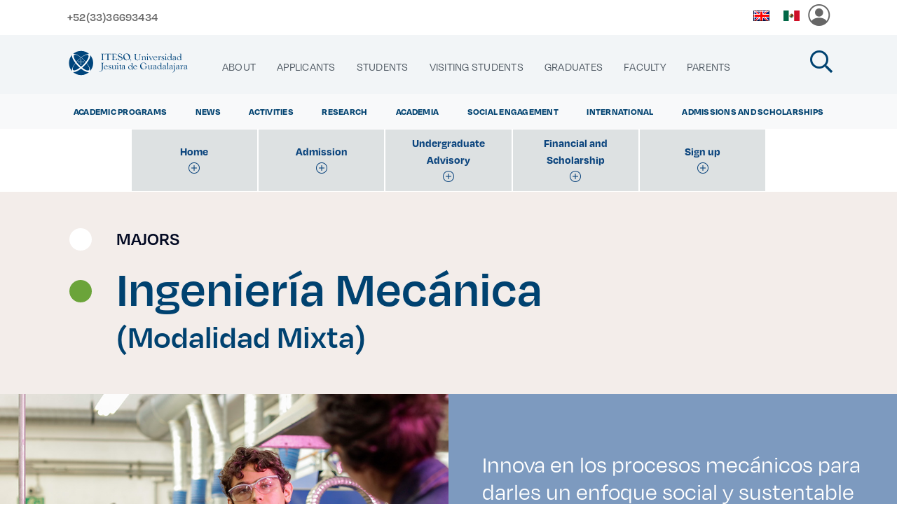

--- FILE ---
content_type: text/html;charset=UTF-8
request_url: https://carreras.iteso.mx/en/ingenieria-mecanica
body_size: 390844
content:
<!DOCTYPE html> <html class="ltr" dir="ltr" lang="en-US"> <head> <title>Ingeniería Mecánica</title> <meta property="og:url" content="http://www.iteso.mx/" /> <meta property="og:type" content="article" /> <meta property="og:title" content="" /> <meta property="og:image:width" content="500" /> <meta property="og:image:height" content="500" /> <meta content="" property="og:image"/> <meta property="og:description" content=" Ingeniería Mecánica" /> <meta content="initial-scale=1.0, width=device-width" name="viewport" /> <meta content="https://carreras.iteso.mx/o/ITESO/images/screenshot.png" property="og:image"/> <meta content="text/html; charset=UTF-8" http-equiv="content-type" /> <script type="importmap">{"imports":{"react-dom":"/o/frontend-js-react-web/__liferay__/exports/react-dom.js","@clayui/breadcrumb":"/o/frontend-taglib-clay/__liferay__/exports/@clayui$breadcrumb.js","@clayui/charts":"/o/frontend-taglib-clay/__liferay__/exports/@clayui$charts.js","@clayui/empty-state":"/o/frontend-taglib-clay/__liferay__/exports/@clayui$empty-state.js","react":"/o/frontend-js-react-web/__liferay__/exports/react.js","react-dom-16":"/o/frontend-js-react-web/__liferay__/exports/react-dom-16.js","@clayui/navigation-bar":"/o/frontend-taglib-clay/__liferay__/exports/@clayui$navigation-bar.js","@clayui/icon":"/o/frontend-taglib-clay/__liferay__/exports/@clayui$icon.js","@clayui/table":"/o/frontend-taglib-clay/__liferay__/exports/@clayui$table.js","@clayui/slider":"/o/frontend-taglib-clay/__liferay__/exports/@clayui$slider.js","@clayui/multi-select":"/o/frontend-taglib-clay/__liferay__/exports/@clayui$multi-select.js","@clayui/nav":"/o/frontend-taglib-clay/__liferay__/exports/@clayui$nav.js","@clayui/provider":"/o/frontend-taglib-clay/__liferay__/exports/@clayui$provider.js","@clayui/panel":"/o/frontend-taglib-clay/__liferay__/exports/@clayui$panel.js","@clayui/list":"/o/frontend-taglib-clay/__liferay__/exports/@clayui$list.js","@clayui/date-picker":"/o/frontend-taglib-clay/__liferay__/exports/@clayui$date-picker.js","@clayui/label":"/o/frontend-taglib-clay/__liferay__/exports/@clayui$label.js","@liferay/frontend-js-api/data-set":"/o/frontend-js-dependencies-web/__liferay__/exports/@liferay$js-api$data-set.js","@clayui/core":"/o/frontend-taglib-clay/__liferay__/exports/@clayui$core.js","@clayui/pagination-bar":"/o/frontend-taglib-clay/__liferay__/exports/@clayui$pagination-bar.js","@clayui/layout":"/o/frontend-taglib-clay/__liferay__/exports/@clayui$layout.js","@clayui/multi-step-nav":"/o/frontend-taglib-clay/__liferay__/exports/@clayui$multi-step-nav.js","@liferay/frontend-js-api":"/o/frontend-js-dependencies-web/__liferay__/exports/@liferay$js-api.js","@clayui/toolbar":"/o/frontend-taglib-clay/__liferay__/exports/@clayui$toolbar.js","@clayui/badge":"/o/frontend-taglib-clay/__liferay__/exports/@clayui$badge.js","react-dom-18":"/o/frontend-js-react-web/__liferay__/exports/react-dom-18.js","@clayui/link":"/o/frontend-taglib-clay/__liferay__/exports/@clayui$link.js","@clayui/card":"/o/frontend-taglib-clay/__liferay__/exports/@clayui$card.js","@clayui/tooltip":"/o/frontend-taglib-clay/__liferay__/exports/@clayui$tooltip.js","@clayui/button":"/o/frontend-taglib-clay/__liferay__/exports/@clayui$button.js","@clayui/tabs":"/o/frontend-taglib-clay/__liferay__/exports/@clayui$tabs.js","@clayui/sticker":"/o/frontend-taglib-clay/__liferay__/exports/@clayui$sticker.js","@clayui/form":"/o/frontend-taglib-clay/__liferay__/exports/@clayui$form.js","@clayui/popover":"/o/frontend-taglib-clay/__liferay__/exports/@clayui$popover.js","@clayui/shared":"/o/frontend-taglib-clay/__liferay__/exports/@clayui$shared.js","@clayui/localized-input":"/o/frontend-taglib-clay/__liferay__/exports/@clayui$localized-input.js","@clayui/modal":"/o/frontend-taglib-clay/__liferay__/exports/@clayui$modal.js","@clayui/color-picker":"/o/frontend-taglib-clay/__liferay__/exports/@clayui$color-picker.js","@clayui/pagination":"/o/frontend-taglib-clay/__liferay__/exports/@clayui$pagination.js","@clayui/autocomplete":"/o/frontend-taglib-clay/__liferay__/exports/@clayui$autocomplete.js","@clayui/management-toolbar":"/o/frontend-taglib-clay/__liferay__/exports/@clayui$management-toolbar.js","@clayui/time-picker":"/o/frontend-taglib-clay/__liferay__/exports/@clayui$time-picker.js","@clayui/upper-toolbar":"/o/frontend-taglib-clay/__liferay__/exports/@clayui$upper-toolbar.js","@clayui/loading-indicator":"/o/frontend-taglib-clay/__liferay__/exports/@clayui$loading-indicator.js","@clayui/drop-down":"/o/frontend-taglib-clay/__liferay__/exports/@clayui$drop-down.js","@clayui/data-provider":"/o/frontend-taglib-clay/__liferay__/exports/@clayui$data-provider.js","@liferay/language/":"/o/js/language/","@clayui/css":"/o/frontend-taglib-clay/__liferay__/exports/@clayui$css.js","@clayui/alert":"/o/frontend-taglib-clay/__liferay__/exports/@clayui$alert.js","@clayui/progress-bar":"/o/frontend-taglib-clay/__liferay__/exports/@clayui$progress-bar.js","react-16":"/o/frontend-js-react-web/__liferay__/exports/react-16.js","react-18":"/o/frontend-js-react-web/__liferay__/exports/react-18.js"},"scopes":{}}</script><script data-senna-track="temporary">var Liferay = window.Liferay || {};Liferay.Icons = Liferay.Icons || {};Liferay.Icons.controlPanelSpritemap = 'https://carreras.iteso.mx/o/admin-theme/images/clay/icons.svg'; Liferay.Icons.spritemap = 'https://carreras.iteso.mx/o/ITESO/images/clay/icons.svg';</script> <script data-senna-track="permanent" src="/combo?browserId=chrome&minifierType=js&languageId=en_US&t=1763699515934&/o/frontend-js-jquery-web/jquery/jquery.min.js&/o/frontend-js-jquery-web/jquery/init.js&/o/frontend-js-jquery-web/jquery/ajax.js&/o/frontend-js-jquery-web/jquery/bootstrap.bundle.min.js&/o/frontend-js-jquery-web/jquery/collapsible_search.js&/o/frontend-js-jquery-web/jquery/fm.js&/o/frontend-js-jquery-web/jquery/form.js&/o/frontend-js-jquery-web/jquery/popper.min.js&/o/frontend-js-jquery-web/jquery/side_navigation.js" type="text/javascript"></script> <script data-senna-track="permanent" type="text/javascript">window.Liferay = window.Liferay || {}; window.Liferay.CSP = {nonce: ''};</script> <link data-senna-track="temporary" href="https://carreras.iteso.mx/ingenieria-mecanica" rel="canonical" /> <link data-senna-track="temporary" href="https://carreras.iteso.mx/ingenieria-mecanica" hreflang="es-ES" rel="alternate" /> <link data-senna-track="temporary" href="https://carreras.iteso.mx/en/ingenieria-mecanica" hreflang="en-US" rel="alternate" /> <link data-senna-track="temporary" href="https://carreras.iteso.mx/ingenieria-mecanica" hreflang="x-default" rel="alternate" /> <link href="https://carreras.iteso.mx/o/ITESO/images/favicon.ico" rel="apple-touch-icon" /> <link href="https://carreras.iteso.mx/o/ITESO/images/favicon.ico" rel="icon" /> <link class="lfr-css-file" data-senna-track="temporary" href="https://carreras.iteso.mx/o/ITESO/css/clay.css?browserId=chrome&amp;themeId=iteso4_WAR_ITESO&amp;minifierType=css&amp;languageId=en_US&amp;t=1762067944000" id="liferayAUICSS" rel="stylesheet" type="text/css" /> <link href="/combo?browserId=chrome&amp;minifierType=css&amp;themeId=iteso4_WAR_ITESO&amp;languageId=en_US&amp;com_iteso_buscador_web_BuscadorPortlet_INSTANCE_buscador:%2Fo%2Fbuscador-portlet%2Fcss%2Fmain.css&amp;com_liferay_journal_content_web_portlet_JournalContentPortlet_INSTANCE_NAVEGACION:%2Fo%2Fjournal-content-web%2Fcss%2Fmain.css&amp;com_liferay_portal_search_web_search_bar_portlet_SearchBarPortlet_INSTANCE_templateSearch:%2Fo%2Fportal-search-web%2Fcss%2Fmain.css&amp;com_liferay_product_navigation_product_menu_web_portlet_ProductMenuPortlet:%2Fo%2Fproduct-navigation-product-menu-web%2Fcss%2Fmain.css&amp;com_liferay_product_navigation_user_personal_bar_web_portlet_ProductNavigationUserPersonalBarPortlet:%2Fo%2Fproduct-navigation-user-personal-bar-web%2Fcss%2Fmain.css&amp;com_liferay_segments_experiment_web_internal_portlet_SegmentsExperimentPortlet:%2Fo%2Fsegments-experiment-web%2Fcss%2Fmain.css&amp;t=1762067944000" rel="stylesheet" type="text/css" data-senna-track="temporary" id="eb91f8fc" /> <script type="text/javascript" data-senna-track="temporary">
	// <![CDATA[
		var Liferay = Liferay || {};

		Liferay.Browser = {
			acceptsGzip: function () {
				return true;
			},

			

			getMajorVersion: function () {
				return 131.0;
			},

			getRevision: function () {
				return '537.36';
			},
			getVersion: function () {
				return '131.0';
			},

			

			isAir: function () {
				return false;
			},
			isChrome: function () {
				return true;
			},
			isEdge: function () {
				return false;
			},
			isFirefox: function () {
				return false;
			},
			isGecko: function () {
				return true;
			},
			isIe: function () {
				return false;
			},
			isIphone: function () {
				return false;
			},
			isLinux: function () {
				return false;
			},
			isMac: function () {
				return true;
			},
			isMobile: function () {
				return false;
			},
			isMozilla: function () {
				return false;
			},
			isOpera: function () {
				return false;
			},
			isRtf: function () {
				return true;
			},
			isSafari: function () {
				return true;
			},
			isSun: function () {
				return false;
			},
			isWebKit: function () {
				return true;
			},
			isWindows: function () {
				return false;
			}
		};

		Liferay.Data = Liferay.Data || {};

		Liferay.Data.ICONS_INLINE_SVG = true;

		Liferay.Data.NAV_SELECTOR = '#navigation';

		Liferay.Data.NAV_SELECTOR_MOBILE = '#navigationCollapse';

		Liferay.Data.isCustomizationView = function () {
			return false;
		};

		Liferay.Data.notices = [
			
		];

		(function () {
			var available = {};

			var direction = {};

			

				available['es_ES'] = 'Spanish\x20\x28Spain\x29';
				direction['es_ES'] = 'ltr';

			

				available['en_US'] = 'English\x20\x28United\x20States\x29';
				direction['en_US'] = 'ltr';

			

			let _cache = {};

			if (Liferay && Liferay.Language && Liferay.Language._cache) {
				_cache = Liferay.Language._cache;
			}

			Liferay.Language = {
				_cache,
				available,
				direction,
				get: function(key) {
					let value = Liferay.Language._cache[key];

					if (value === undefined) {
						value = key;
					}

					return value;
				}
			};
		})();

		var featureFlags = {"LPD-10964":false,"LPD-37927":false,"LPD-10889":false,"LPS-193884":false,"LPD-30371":false,"LPD-36719":true,"LPD-11131":true,"LPS-178642":false,"LPS-193005":false,"LPD-31789":false,"LPD-10562":false,"LPD-11212":false,"COMMERCE-8087":false,"LPD-39304":true,"LPD-13311":true,"LRAC-10757":false,"LPD-35941":false,"LPS-180090":false,"LPS-178052":false,"LPD-21414":false,"LPS-185892":false,"LPS-186620":false,"LPD-40533":true,"LPD-40534":true,"LPS-184404":false,"LPD-40530":true,"LPD-20640":false,"LPS-198183":false,"LPD-38869":false,"LPD-35678":false,"LPD-6378":false,"LPS-153714":false,"LPD-11848":false,"LPS-170670":false,"LPD-7822":false,"LPS-169981":false,"LPD-21926":false,"LPS-177027":false,"LPD-37531":false,"LPD-11003":false,"LPD-36446":false,"LPD-39437":false,"LPS-135430":false,"LPD-20556":false,"LPS-134060":false,"LPS-164563":false,"LPD-32050":false,"LPS-122920":false,"LPS-199086":false,"LPD-35128":false,"LPD-10588":false,"LPD-13778":true,"LPD-11313":false,"LPD-6368":false,"LPD-34594":false,"LPS-202104":false,"LPD-19955":false,"LPD-35443":false,"LPD-39967":false,"LPD-11235":false,"LPD-11232":false,"LPS-196935":true,"LPD-43542":false,"LPS-176691":false,"LPS-197909":false,"LPD-29516":false,"COMMERCE-8949":false,"LPD-11228":false,"LPS-153813":false,"LPD-17809":false,"COMMERCE-13024":false,"LPS-165482":false,"LPS-193551":false,"LPS-197477":false,"LPS-174816":false,"LPS-186360":false,"LPD-30204":false,"LPD-32867":false,"LPS-153332":false,"LPD-35013":true,"LPS-179669":false,"LPS-174417":false,"LPD-44091":true,"LPD-31212":false,"LPD-18221":false,"LPS-155284":false,"LRAC-15017":false,"LPD-19870":false,"LPS-200108":false,"LPD-20131":false,"LPS-159643":false,"LPS-129412":false,"LPS-169837":false,"LPD-20379":false};

		Liferay.FeatureFlags = Object.keys(featureFlags).reduce(
			(acc, key) => ({
				...acc, [key]: featureFlags[key] === 'true' || featureFlags[key] === true
			}), {}
		);

		Liferay.PortletKeys = {
			DOCUMENT_LIBRARY: 'com_liferay_document_library_web_portlet_DLPortlet',
			DYNAMIC_DATA_MAPPING: 'com_liferay_dynamic_data_mapping_web_portlet_DDMPortlet',
			ITEM_SELECTOR: 'com_liferay_item_selector_web_portlet_ItemSelectorPortlet'
		};

		Liferay.PropsValues = {
			JAVASCRIPT_SINGLE_PAGE_APPLICATION_TIMEOUT: 0,
			UPLOAD_SERVLET_REQUEST_IMPL_MAX_SIZE: 10485760
		};

		Liferay.ThemeDisplay = {

			

			
				getLayoutId: function () {
					return '671';
				},

				

				getLayoutRelativeControlPanelURL: function () {
					return '/en/group/carreras/~/control_panel/manage';
				},

				getLayoutRelativeURL: function () {
					return '/en/ingenieria-mecanica';
				},
				getLayoutURL: function () {
					return 'https://carreras.iteso.mx/en/ingenieria-mecanica';
				},
				getParentLayoutId: function () {
					return '0';
				},
				isControlPanel: function () {
					return false;
				},
				isPrivateLayout: function () {
					return 'false';
				},
				isVirtualLayout: function () {
					return false;
				},
			

			getBCP47LanguageId: function () {
				return 'en-US';
			},
			getCanonicalURL: function () {

				

				return 'https\x3a\x2f\x2fcarreras\x2eiteso\x2emx\x2fingenieria-mecanica';
			},
			getCDNBaseURL: function () {
				return 'https://carreras.iteso.mx';
			},
			getCDNDynamicResourcesHost: function () {
				return '';
			},
			getCDNHost: function () {
				return '';
			},
			getCompanyGroupId: function () {
				return '123';
			},
			getCompanyId: function () {
				return '97';
			},
			getDefaultLanguageId: function () {
				return 'es_ES';
			},
			getDoAsUserIdEncoded: function () {
				return '';
			},
			getLanguageId: function () {
				return 'en_US';
			},
			getParentGroupId: function () {
				return '71762';
			},
			getPathContext: function () {
				return '';
			},
			getPathImage: function () {
				return '/image';
			},
			getPathJavaScript: function () {
				return '/o/frontend-js-web';
			},
			getPathMain: function () {
				return '/en/c';
			},
			getPathThemeImages: function () {
				return 'https://carreras.iteso.mx/o/ITESO/images';
			},
			getPathThemeRoot: function () {
				return '/o/ITESO';
			},
			getPlid: function () {
				return '5628';
			},
			getPortalURL: function () {
				return 'https://carreras.iteso.mx';
			},
			getRealUserId: function () {
				return '102';
			},
			getRemoteAddr: function () {
				return '148.201.1.5';
			},
			getRemoteHost: function () {
				return '148.201.1.5';
			},
			getScopeGroupId: function () {
				return '71762';
			},
			getScopeGroupIdOrLiveGroupId: function () {
				return '71762';
			},
			getSessionId: function () {
				return '';
			},
			getSiteAdminURL: function () {
				return 'https://carreras.iteso.mx/group/carreras/~/control_panel/manage?p_p_lifecycle=0&p_p_state=maximized&p_p_mode=view';
			},
			getSiteGroupId: function () {
				return '71762';
			},
			getTimeZone: function() {
				return 'UTC';
			},
			getURLControlPanel: function() {
				return '/en/group/control_panel?refererPlid=5628';
			},
			getURLHome: function () {
				return 'https\x3a\x2f\x2fcarreras\x2eiteso\x2emx\x2fweb\x2fiteso';
			},
			getUserEmailAddress: function () {
				return '';
			},
			getUserId: function () {
				return '102';
			},
			getUserName: function () {
				return '';
			},
			isAddSessionIdToURL: function () {
				return false;
			},
			isImpersonated: function () {
				return false;
			},
			isSignedIn: function () {
				return false;
			},

			isStagedPortlet: function () {
				
					
						return false;
					
				
			},

			isStateExclusive: function () {
				return false;
			},
			isStateMaximized: function () {
				return false;
			},
			isStatePopUp: function () {
				return false;
			}
		};

		var themeDisplay = Liferay.ThemeDisplay;

		Liferay.AUI = {

			

			getCombine: function () {
				return true;
			},
			getComboPath: function () {
				return '/combo/?browserId=chrome&minifierType=&languageId=en_US&t=1743464806029&';
			},
			getDateFormat: function () {
				return '%m/%d/%Y';
			},
			getEditorCKEditorPath: function () {
				return '/o/frontend-editor-ckeditor-web';
			},
			getFilter: function () {
				var filter = 'raw';

				
					
						filter = 'min';
					
					

				return filter;
			},
			getFilterConfig: function () {
				var instance = this;

				var filterConfig = null;

				if (!instance.getCombine()) {
					filterConfig = {
						replaceStr: '.js' + instance.getStaticResourceURLParams(),
						searchExp: '\\.js$'
					};
				}

				return filterConfig;
			},
			getJavaScriptRootPath: function () {
				return '/o/frontend-js-web';
			},
			getPortletRootPath: function () {
				return '/html/portlet';
			},
			getStaticResourceURLParams: function () {
				return '?browserId=chrome&minifierType=&languageId=en_US&t=1743464806029';
			}
		};

		Liferay.authToken = 'ry4XXOZN';

		

		Liferay.currentURL = '\x2fen\x2fingenieria-mecanica';
		Liferay.currentURLEncoded = '\x252Fen\x252Fingenieria-mecanica';
	// ]]>
</script> <script data-senna-track="temporary" type="text/javascript">window.__CONFIG__= {basePath: '',combine: true, defaultURLParams: null, explainResolutions: false, exposeGlobal: false, logLevel: 'warn', moduleType: 'module', namespace:'Liferay', nonce: '', reportMismatchedAnonymousModules: 'warn', resolvePath: '/o/js_resolve_modules', url: '/combo/?browserId=chrome&minifierType=js&languageId=en_US&t=1743464806029&', waitTimeout: 60000};</script><script data-senna-track="permanent" src="/o/frontend-js-loader-modules-extender/loader.js?&mac=9WaMmhziBCkScHZwrrVcOR7VZF4=&browserId=chrome&languageId=en_US&minifierType=js" type="text/javascript"></script><script data-senna-track="permanent" src="/combo?browserId=chrome&minifierType=js&languageId=en_US&t=1743464806029&/o/frontend-js-aui-web/aui/aui/aui-min.js&/o/frontend-js-aui-web/liferay/modules.js&/o/frontend-js-aui-web/liferay/aui_sandbox.js&/o/frontend-js-aui-web/aui/attribute-base/attribute-base-min.js&/o/frontend-js-aui-web/aui/attribute-complex/attribute-complex-min.js&/o/frontend-js-aui-web/aui/attribute-core/attribute-core-min.js&/o/frontend-js-aui-web/aui/attribute-observable/attribute-observable-min.js&/o/frontend-js-aui-web/aui/attribute-extras/attribute-extras-min.js&/o/frontend-js-aui-web/aui/event-custom-base/event-custom-base-min.js&/o/frontend-js-aui-web/aui/event-custom-complex/event-custom-complex-min.js&/o/frontend-js-aui-web/aui/oop/oop-min.js&/o/frontend-js-aui-web/aui/aui-base-lang/aui-base-lang-min.js&/o/frontend-js-aui-web/liferay/dependency.js&/o/frontend-js-aui-web/liferay/util.js&/o/frontend-js-web/liferay/dom_task_runner.js&/o/frontend-js-web/liferay/events.js&/o/frontend-js-web/liferay/lazy_load.js&/o/frontend-js-web/liferay/liferay.js&/o/frontend-js-web/liferay/global.bundle.js&/o/frontend-js-web/liferay/portlet.js&/o/frontend-js-web/liferay/workflow.js&/o/oauth2-provider-web/js/liferay.js" type="text/javascript"></script> <script data-senna-track="temporary" type="text/javascript">window.Liferay = Liferay || {}; window.Liferay.OAuth2 = {getAuthorizeURL: function() {return 'https://carreras.iteso.mx/o/oauth2/authorize';}, getBuiltInRedirectURL: function() {return 'https://carreras.iteso.mx/o/oauth2/redirect';}, getIntrospectURL: function() { return 'https://carreras.iteso.mx/o/oauth2/introspect';}, getTokenURL: function() {return 'https://carreras.iteso.mx/o/oauth2/token';}, getUserAgentApplication: function(externalReferenceCode) {return Liferay.OAuth2._userAgentApplications[externalReferenceCode];}, _userAgentApplications: {}}</script><script data-senna-track="temporary" type="text/javascript">try {var MODULE_MAIN='dynamic-data-mapping-web@5.0.115/index';var MODULE_PATH='/o/dynamic-data-mapping-web';/**
 * SPDX-FileCopyrightText: (c) 2000 Liferay, Inc. https://liferay.com
 * SPDX-License-Identifier: LGPL-2.1-or-later OR LicenseRef-Liferay-DXP-EULA-2.0.0-2023-06
 */

(function () {
	const LiferayAUI = Liferay.AUI;

	AUI().applyConfig({
		groups: {
			ddm: {
				base: MODULE_PATH + '/js/legacy/',
				combine: Liferay.AUI.getCombine(),
				filter: LiferayAUI.getFilterConfig(),
				modules: {
					'liferay-ddm-form': {
						path: 'ddm_form.js',
						requires: [
							'aui-base',
							'aui-datatable',
							'aui-datatype',
							'aui-image-viewer',
							'aui-parse-content',
							'aui-set',
							'aui-sortable-list',
							'json',
							'liferay-form',
							'liferay-map-base',
							'liferay-translation-manager',
							'liferay-util-window',
						],
					},
					'liferay-portlet-dynamic-data-mapping': {
						condition: {
							trigger: 'liferay-document-library',
						},
						path: 'main.js',
						requires: [
							'arraysort',
							'aui-form-builder-deprecated',
							'aui-form-validator',
							'aui-map',
							'aui-text-unicode',
							'json',
							'liferay-menu',
							'liferay-translation-manager',
							'liferay-util-window',
							'text',
						],
					},
					'liferay-portlet-dynamic-data-mapping-custom-fields': {
						condition: {
							trigger: 'liferay-document-library',
						},
						path: 'custom_fields.js',
						requires: ['liferay-portlet-dynamic-data-mapping'],
					},
				},
				root: MODULE_PATH + '/js/legacy/',
			},
		},
	});
})();
} catch(error) {console.error(error);}try {var MODULE_MAIN='frontend-editor-alloyeditor-web@5.0.56/index';var MODULE_PATH='/o/frontend-editor-alloyeditor-web';/**
 * SPDX-FileCopyrightText: (c) 2000 Liferay, Inc. https://liferay.com
 * SPDX-License-Identifier: LGPL-2.1-or-later OR LicenseRef-Liferay-DXP-EULA-2.0.0-2023-06
 */

(function () {
	AUI().applyConfig({
		groups: {
			alloyeditor: {
				base: MODULE_PATH + '/js/legacy/',
				combine: Liferay.AUI.getCombine(),
				filter: Liferay.AUI.getFilterConfig(),
				modules: {
					'liferay-alloy-editor': {
						path: 'alloyeditor.js',
						requires: [
							'aui-component',
							'liferay-portlet-base',
							'timers',
						],
					},
					'liferay-alloy-editor-source': {
						path: 'alloyeditor_source.js',
						requires: [
							'aui-debounce',
							'liferay-fullscreen-source-editor',
							'liferay-source-editor',
							'plugin',
						],
					},
				},
				root: MODULE_PATH + '/js/legacy/',
			},
		},
	});
})();
} catch(error) {console.error(error);}try {var MODULE_MAIN='exportimport-web@5.0.100/index';var MODULE_PATH='/o/exportimport-web';/**
 * SPDX-FileCopyrightText: (c) 2000 Liferay, Inc. https://liferay.com
 * SPDX-License-Identifier: LGPL-2.1-or-later OR LicenseRef-Liferay-DXP-EULA-2.0.0-2023-06
 */

(function () {
	AUI().applyConfig({
		groups: {
			exportimportweb: {
				base: MODULE_PATH + '/js/legacy/',
				combine: Liferay.AUI.getCombine(),
				filter: Liferay.AUI.getFilterConfig(),
				modules: {
					'liferay-export-import-export-import': {
						path: 'main.js',
						requires: [
							'aui-datatype',
							'aui-dialog-iframe-deprecated',
							'aui-modal',
							'aui-parse-content',
							'aui-toggler',
							'liferay-portlet-base',
							'liferay-util-window',
						],
					},
				},
				root: MODULE_PATH + '/js/legacy/',
			},
		},
	});
})();
} catch(error) {console.error(error);}try {var MODULE_MAIN='staging-processes-web@5.0.65/index';var MODULE_PATH='/o/staging-processes-web';/**
 * SPDX-FileCopyrightText: (c) 2000 Liferay, Inc. https://liferay.com
 * SPDX-License-Identifier: LGPL-2.1-or-later OR LicenseRef-Liferay-DXP-EULA-2.0.0-2023-06
 */

(function () {
	AUI().applyConfig({
		groups: {
			stagingprocessesweb: {
				base: MODULE_PATH + '/js/legacy/',
				combine: Liferay.AUI.getCombine(),
				filter: Liferay.AUI.getFilterConfig(),
				modules: {
					'liferay-staging-processes-export-import': {
						path: 'main.js',
						requires: [
							'aui-datatype',
							'aui-dialog-iframe-deprecated',
							'aui-modal',
							'aui-parse-content',
							'aui-toggler',
							'liferay-portlet-base',
							'liferay-util-window',
						],
					},
				},
				root: MODULE_PATH + '/js/legacy/',
			},
		},
	});
})();
} catch(error) {console.error(error);}try {var MODULE_MAIN='@liferay/frontend-js-react-web@5.0.54/index';var MODULE_PATH='/o/frontend-js-react-web';/**
 * SPDX-FileCopyrightText: (c) 2000 Liferay, Inc. https://liferay.com
 * SPDX-License-Identifier: LGPL-2.1-or-later OR LicenseRef-Liferay-DXP-EULA-2.0.0-2023-06
 */

(function () {
	AUI().applyConfig({
		groups: {
			react: {

				// eslint-disable-next-line
				mainModule: MODULE_MAIN,
			},
		},
	});
})();
} catch(error) {console.error(error);}try {var MODULE_MAIN='portal-workflow-kaleo-designer-web@5.0.146/index';var MODULE_PATH='/o/portal-workflow-kaleo-designer-web';/**
 * SPDX-FileCopyrightText: (c) 2000 Liferay, Inc. https://liferay.com
 * SPDX-License-Identifier: LGPL-2.1-or-later OR LicenseRef-Liferay-DXP-EULA-2.0.0-2023-06
 */

(function () {
	AUI().applyConfig({
		groups: {
			'kaleo-designer': {
				base: MODULE_PATH + '/designer/js/legacy/',
				combine: Liferay.AUI.getCombine(),
				filter: Liferay.AUI.getFilterConfig(),
				modules: {
					'liferay-kaleo-designer-autocomplete-util': {
						path: 'autocomplete_util.js',
						requires: ['autocomplete', 'autocomplete-highlighters'],
					},
					'liferay-kaleo-designer-definition-diagram-controller': {
						path: 'definition_diagram_controller.js',
						requires: [
							'liferay-kaleo-designer-field-normalizer',
							'liferay-kaleo-designer-utils',
						],
					},
					'liferay-kaleo-designer-dialogs': {
						path: 'dialogs.js',
						requires: ['liferay-util-window'],
					},
					'liferay-kaleo-designer-editors': {
						path: 'editors.js',
						requires: [
							'aui-ace-editor',
							'aui-ace-editor-mode-xml',
							'aui-base',
							'aui-datatype',
							'aui-node',
							'liferay-kaleo-designer-autocomplete-util',
							'liferay-kaleo-designer-utils',
						],
					},
					'liferay-kaleo-designer-field-normalizer': {
						path: 'field_normalizer.js',
						requires: ['liferay-kaleo-designer-remote-services'],
					},
					'liferay-kaleo-designer-nodes': {
						path: 'nodes.js',
						requires: [
							'aui-datatable',
							'aui-datatype',
							'aui-diagram-builder',
							'liferay-kaleo-designer-editors',
							'liferay-kaleo-designer-utils',
						],
					},
					'liferay-kaleo-designer-remote-services': {
						path: 'remote_services.js',
						requires: ['aui-io'],
					},
					'liferay-kaleo-designer-templates': {
						path: 'templates.js',
						requires: ['aui-tpl-snippets-deprecated'],
					},
					'liferay-kaleo-designer-utils': {
						path: 'utils.js',
						requires: [],
					},
					'liferay-kaleo-designer-xml-definition': {
						path: 'xml_definition.js',
						requires: [
							'aui-base',
							'aui-component',
							'dataschema-xml',
							'datatype-xml',
						],
					},
					'liferay-kaleo-designer-xml-definition-serializer': {
						path: 'xml_definition_serializer.js',
						requires: ['escape', 'liferay-kaleo-designer-xml-util'],
					},
					'liferay-kaleo-designer-xml-util': {
						path: 'xml_util.js',
						requires: ['aui-base'],
					},
					'liferay-portlet-kaleo-designer': {
						path: 'main.js',
						requires: [
							'aui-ace-editor',
							'aui-ace-editor-mode-xml',
							'aui-tpl-snippets-deprecated',
							'dataschema-xml',
							'datasource',
							'datatype-xml',
							'event-valuechange',
							'io-form',
							'liferay-kaleo-designer-autocomplete-util',
							'liferay-kaleo-designer-editors',
							'liferay-kaleo-designer-nodes',
							'liferay-kaleo-designer-remote-services',
							'liferay-kaleo-designer-utils',
							'liferay-kaleo-designer-xml-util',
							'liferay-util-window',
						],
					},
				},
				root: MODULE_PATH + '/designer/js/legacy/',
			},
		},
	});
})();
} catch(error) {console.error(error);}try {var MODULE_MAIN='@liferay/document-library-web@6.0.198/index';var MODULE_PATH='/o/document-library-web';/**
 * SPDX-FileCopyrightText: (c) 2000 Liferay, Inc. https://liferay.com
 * SPDX-License-Identifier: LGPL-2.1-or-later OR LicenseRef-Liferay-DXP-EULA-2.0.0-2023-06
 */

(function () {
	AUI().applyConfig({
		groups: {
			dl: {
				base: MODULE_PATH + '/js/legacy/',
				combine: Liferay.AUI.getCombine(),
				filter: Liferay.AUI.getFilterConfig(),
				modules: {
					'document-library-upload-component': {
						path: 'DocumentLibraryUpload.js',
						requires: [
							'aui-component',
							'aui-data-set-deprecated',
							'aui-overlay-manager-deprecated',
							'aui-overlay-mask-deprecated',
							'aui-parse-content',
							'aui-progressbar',
							'aui-template-deprecated',
							'liferay-search-container',
							'querystring-parse-simple',
							'uploader',
						],
					},
				},
				root: MODULE_PATH + '/js/legacy/',
			},
		},
	});
})();
} catch(error) {console.error(error);}try {var MODULE_MAIN='portal-search-web@6.0.148/index';var MODULE_PATH='/o/portal-search-web';/**
 * SPDX-FileCopyrightText: (c) 2000 Liferay, Inc. https://liferay.com
 * SPDX-License-Identifier: LGPL-2.1-or-later OR LicenseRef-Liferay-DXP-EULA-2.0.0-2023-06
 */

(function () {
	AUI().applyConfig({
		groups: {
			search: {
				base: MODULE_PATH + '/js/',
				combine: Liferay.AUI.getCombine(),
				filter: Liferay.AUI.getFilterConfig(),
				modules: {
					'liferay-search-custom-range-facet': {
						path: 'custom_range_facet.js',
						requires: ['aui-form-validator'],
					},
				},
				root: MODULE_PATH + '/js/',
			},
		},
	});
})();
} catch(error) {console.error(error);}try {var MODULE_MAIN='calendar-web@5.0.105/index';var MODULE_PATH='/o/calendar-web';/**
 * SPDX-FileCopyrightText: (c) 2000 Liferay, Inc. https://liferay.com
 * SPDX-License-Identifier: LGPL-2.1-or-later OR LicenseRef-Liferay-DXP-EULA-2.0.0-2023-06
 */

(function () {
	AUI().applyConfig({
		groups: {
			calendar: {
				base: MODULE_PATH + '/js/legacy/',
				combine: Liferay.AUI.getCombine(),
				filter: Liferay.AUI.getFilterConfig(),
				modules: {
					'liferay-calendar-a11y': {
						path: 'calendar_a11y.js',
						requires: ['calendar'],
					},
					'liferay-calendar-container': {
						path: 'calendar_container.js',
						requires: [
							'aui-alert',
							'aui-base',
							'aui-component',
							'liferay-portlet-base',
						],
					},
					'liferay-calendar-date-picker-sanitizer': {
						path: 'date_picker_sanitizer.js',
						requires: ['aui-base'],
					},
					'liferay-calendar-interval-selector': {
						path: 'interval_selector.js',
						requires: ['aui-base', 'liferay-portlet-base'],
					},
					'liferay-calendar-interval-selector-scheduler-event-link': {
						path: 'interval_selector_scheduler_event_link.js',
						requires: ['aui-base', 'liferay-portlet-base'],
					},
					'liferay-calendar-list': {
						path: 'calendar_list.js',
						requires: [
							'aui-template-deprecated',
							'liferay-scheduler',
						],
					},
					'liferay-calendar-message-util': {
						path: 'message_util.js',
						requires: ['liferay-util-window'],
					},
					'liferay-calendar-recurrence-converter': {
						path: 'recurrence_converter.js',
						requires: [],
					},
					'liferay-calendar-recurrence-dialog': {
						path: 'recurrence.js',
						requires: [
							'aui-base',
							'liferay-calendar-recurrence-util',
						],
					},
					'liferay-calendar-recurrence-util': {
						path: 'recurrence_util.js',
						requires: ['aui-base', 'liferay-util-window'],
					},
					'liferay-calendar-reminders': {
						path: 'calendar_reminders.js',
						requires: ['aui-base'],
					},
					'liferay-calendar-remote-services': {
						path: 'remote_services.js',
						requires: [
							'aui-base',
							'aui-component',
							'liferay-calendar-util',
							'liferay-portlet-base',
						],
					},
					'liferay-calendar-session-listener': {
						path: 'session_listener.js',
						requires: ['aui-base', 'liferay-scheduler'],
					},
					'liferay-calendar-simple-color-picker': {
						path: 'simple_color_picker.js',
						requires: ['aui-base', 'aui-template-deprecated'],
					},
					'liferay-calendar-simple-menu': {
						path: 'simple_menu.js',
						requires: [
							'aui-base',
							'aui-template-deprecated',
							'event-outside',
							'event-touch',
							'widget-modality',
							'widget-position',
							'widget-position-align',
							'widget-position-constrain',
							'widget-stack',
							'widget-stdmod',
						],
					},
					'liferay-calendar-util': {
						path: 'calendar_util.js',
						requires: [
							'aui-datatype',
							'aui-io',
							'aui-scheduler',
							'aui-toolbar',
							'autocomplete',
							'autocomplete-highlighters',
						],
					},
					'liferay-scheduler': {
						path: 'scheduler.js',
						requires: [
							'async-queue',
							'aui-datatype',
							'aui-scheduler',
							'dd-plugin',
							'liferay-calendar-a11y',
							'liferay-calendar-message-util',
							'liferay-calendar-recurrence-converter',
							'liferay-calendar-recurrence-util',
							'liferay-calendar-util',
							'liferay-scheduler-event-recorder',
							'liferay-scheduler-models',
							'promise',
							'resize-plugin',
						],
					},
					'liferay-scheduler-event-recorder': {
						path: 'scheduler_event_recorder.js',
						requires: [
							'dd-plugin',
							'liferay-calendar-util',
							'resize-plugin',
						],
					},
					'liferay-scheduler-models': {
						path: 'scheduler_models.js',
						requires: [
							'aui-datatype',
							'dd-plugin',
							'liferay-calendar-util',
						],
					},
				},
				root: MODULE_PATH + '/js/legacy/',
			},
		},
	});
})();
} catch(error) {console.error(error);}try {var MODULE_MAIN='@liferay/frontend-js-state-web@1.0.30/index';var MODULE_PATH='/o/frontend-js-state-web';/**
 * SPDX-FileCopyrightText: (c) 2000 Liferay, Inc. https://liferay.com
 * SPDX-License-Identifier: LGPL-2.1-or-later OR LicenseRef-Liferay-DXP-EULA-2.0.0-2023-06
 */

(function () {
	AUI().applyConfig({
		groups: {
			state: {

				// eslint-disable-next-line
				mainModule: MODULE_MAIN,
			},
		},
	});
})();
} catch(error) {console.error(error);}try {var MODULE_MAIN='contacts-web@5.0.65/index';var MODULE_PATH='/o/contacts-web';/**
 * SPDX-FileCopyrightText: (c) 2000 Liferay, Inc. https://liferay.com
 * SPDX-License-Identifier: LGPL-2.1-or-later OR LicenseRef-Liferay-DXP-EULA-2.0.0-2023-06
 */

(function () {
	AUI().applyConfig({
		groups: {
			contactscenter: {
				base: MODULE_PATH + '/js/legacy/',
				combine: Liferay.AUI.getCombine(),
				filter: Liferay.AUI.getFilterConfig(),
				modules: {
					'liferay-contacts-center': {
						path: 'main.js',
						requires: [
							'aui-io-plugin-deprecated',
							'aui-toolbar',
							'autocomplete-base',
							'datasource-io',
							'json-parse',
							'liferay-portlet-base',
							'liferay-util-window',
						],
					},
				},
				root: MODULE_PATH + '/js/legacy/',
			},
		},
	});
})();
} catch(error) {console.error(error);}try {var MODULE_MAIN='frontend-js-components-web@2.0.80/index';var MODULE_PATH='/o/frontend-js-components-web';/**
 * SPDX-FileCopyrightText: (c) 2000 Liferay, Inc. https://liferay.com
 * SPDX-License-Identifier: LGPL-2.1-or-later OR LicenseRef-Liferay-DXP-EULA-2.0.0-2023-06
 */

(function () {
	AUI().applyConfig({
		groups: {
			components: {

				// eslint-disable-next-line
				mainModule: MODULE_MAIN,
			},
		},
	});
})();
} catch(error) {console.error(error);}</script> <script type="text/javascript" data-senna-track="temporary">
	// <![CDATA[
		
			
				
		

		
	// ]]>
</script> <link class="lfr-css-file" data-senna-track="temporary" href="https://carreras.iteso.mx/o/ITESO/css/main.css?browserId=chrome&amp;themeId=iteso4_WAR_ITESO&amp;minifierType=css&amp;languageId=en_US&amp;t=1762067944000" id="liferayThemeCSS" rel="stylesheet" type="text/css" /> <style data-senna-track="senna" type="text/css"> </style> <style data-senna-track="temporary" type="text/css">
</style> <link data-senna-track="permanent" href="/o/frontend-js-aui-web/alloy_ui.css?&mac=favIEq7hPo8AEd6k+N5OVADEEls=&browserId=chrome&languageId=en_US&minifierType=css&themeId=iteso4_WAR_ITESO" rel="stylesheet"></link> <link data-senna-track="temporary" href="/o/layout-common-styles/main.css?plid=5628&segmentsExperienceId=19735492&t=1762279034604" rel="stylesheet" type="text/css"><script type="module">
import {init} from '/o/frontend-js-spa-web/__liferay__/index.js';
{
init({"navigationExceptionSelectors":":not([target=\"_blank\"]):not([data-senna-off]):not([data-resource-href]):not([data-cke-saved-href]):not([data-cke-saved-href])","cacheExpirationTime":-1,"clearScreensCache":true,"portletsBlacklist":["com_liferay_login_web_portlet_CreateAccountPortlet","com_liferay_site_navigation_directory_web_portlet_SitesDirectoryPortlet","com_liferay_nested_portlets_web_portlet_NestedPortletsPortlet","com_liferay_questions_web_internal_portlet_QuestionsPortlet","com_liferay_account_admin_web_internal_portlet_AccountUsersRegistrationPortlet","com_liferay_login_web_portlet_ForgotPasswordPortlet","com_liferay_portal_language_override_web_internal_portlet_PLOPortlet","com_liferay_login_web_portlet_LoginPortlet","com_liferay_login_web_portlet_FastLoginPortlet"],"excludedTargetPortlets":["com_liferay_users_admin_web_portlet_UsersAdminPortlet","com_liferay_server_admin_web_portlet_ServerAdminPortlet"],"validStatusCodes":[221,490,494,499,491,496,492,493,495,220],"debugEnabled":false,"loginRedirect":"","excludedPaths":["/c/document_library","/documents","/image"],"preloadCSS":false,"userNotification":{"message":"It looks like this is taking longer than expected.","title":"Oops","timeout":30000},"requestTimeout":0});
}

</script> <script type="text/javascript" data-senna-track="temporary">
	if (window.Analytics) {
		window._com_liferay_document_library_analytics_isViewFileEntry = false;
	}
</script> <script type="text/javascript">
Liferay.on(
	'ddmFieldBlur', function(event) {
		if (window.Analytics) {
			Analytics.send(
				'fieldBlurred',
				'Form',
				{
					fieldName: event.fieldName,
					focusDuration: event.focusDuration,
					formId: event.formId,
					formPageTitle: event.formPageTitle,
					page: event.page,
					title: event.title
				}
			);
		}
	}
);

Liferay.on(
	'ddmFieldFocus', function(event) {
		if (window.Analytics) {
			Analytics.send(
				'fieldFocused',
				'Form',
				{
					fieldName: event.fieldName,
					formId: event.formId,
					formPageTitle: event.formPageTitle,
					page: event.page,
					title:event.title
				}
			);
		}
	}
);

Liferay.on(
	'ddmFormPageShow', function(event) {
		if (window.Analytics) {
			Analytics.send(
				'pageViewed',
				'Form',
				{
					formId: event.formId,
					formPageTitle: event.formPageTitle,
					page: event.page,
					title: event.title
				}
			);
		}
	}
);

Liferay.on(
	'ddmFormSubmit', function(event) {
		if (window.Analytics) {
			Analytics.send(
				'formSubmitted',
				'Form',
				{
					formId: event.formId,
					title: event.title
				}
			);
		}
	}
);

Liferay.on(
	'ddmFormView', function(event) {
		if (window.Analytics) {
			Analytics.send(
				'formViewed',
				'Form',
				{
					formId: event.formId,
					title: event.title
				}
			);
		}
	}
);

</script><script>

</script> <script>(function(w,d,s,l,i){w[l]=w[l]||[];w[l].push({'gtm.start':
		new Date().getTime(),event:'gtm.js'});var f=d.getElementsByTagName(s)[0],
		j=d.createElement(s),dl=l!='dataLayer'?'&l='+l:'';j.async=true;j.src=
		'https://www.googletagmanager.com/gtm.js?id='+i+dl;f.parentNode.insertBefore(j,f);
		})(window,document,'script','dataLayer',
		
		'GTM-WNTKLWP'
		);</script> </head> <body class="chrome controls-visible yui3-skin-sam signed-out public-page site"> <nav aria-label="Quick Links" class="bg-dark cadmin quick-access-nav text-center text-white" id="bhfh_quickAccessNav"> <a class="d-block p-2 sr-only sr-only-focusable text-reset" href="#main-content"> Skip to Main Content </a> </nav> <div class="d-flex flex-column flex-fill position-relative" id="wrapper"> <div class="portlet-boundary portlet-boundary_com_liferay_journal_content_web_portlet_JournalContentPortlet_ portlet-static portlet-static-end portlet-barebone portlet-journal-content " id="p_p_id_com_liferay_journal_content_web_portlet_JournalContentPortlet_INSTANCE_NAVEGACION_"> <span id="p_com_liferay_journal_content_web_portlet_JournalContentPortlet_INSTANCE_NAVEGACION"></span> <section class="portlet" id="portlet_com_liferay_journal_content_web_portlet_JournalContentPortlet_INSTANCE_NAVEGACION"> <div class="portlet-content"> <div class="autofit-float autofit-row portlet-header"> <div class="autofit-col autofit-col-expand"> <h2 class="portlet-title-text">Navegación</h2> </div> <div class="autofit-col autofit-col-end"> <div class="autofit-section"> <div class="visible-interaction"> </div> </div> </div> </div> <div class=" portlet-content-container"> <div class="portlet-body"> <div class="" data-fragments-editor-item-id="132-43429" data-fragments-editor-item-type="fragments-editor-mapped-item" > <div class="journal-content-article " data-analytics-asset-id="351492" data-analytics-asset-title="Navegación" data-analytics-asset-type="web-content" data-analytics-web-content-resource-pk="43429"> <header id="banner" role="banner"> <style> #navigation .navbar-nav .nav-item:hover { height: 100%; background: #42b4e3; color: white; } #navigation .navbar-nav .nav-item a.nav-link { font-family:Degular-Regular; font-size:1.313em; font-weight:normal; font-stretch:normal; font-style:normal; line-height:1.63; letter-spacing:.25px; color:#4b555f; text-transform:uppercase; padding-right:15px; padding-left:15px; top:30%; -ms-transform:translateY(-50%); transform:translateY(-50%) } </style> <div class="top-bar container-it" height="36px"> <div id="selectorCountry" class="country-selector pull-left pl-0"> <div id="whats-mobile" class="whats"> +52(33)36693434 </div> </div> <div id="contact-info" class="contact-info pull-right"> <a class="nav-languaje" href="/en/c/portal/update_language?p_l_id=5628&redirect=%2Fen%2Fingenieria-mecanica&languageId=en_US"?html> <!--<svg aria-hidden="true" class="lexicon-icon lexicon-icon-en-us" focusable="false" message="english"><use href="/o/classic-theme/images/clay/icons.svg#en-us"></use></svg>--> <img src="/documents/123/0/uk-color.gif"></img> </a> <a class="nav-languaje" href="/en/c/portal/update_language?p_l_id=5628&redirect=%2Fen%2Fingenieria-mecanica&languageId=es_ES"?html> <!--<svg aria-hidden="true" class="lexicon-icon lexicon-icon-es-es" focusable="false" message="español"><use href="/o/classic-theme/images/clay/icons.svg#es-es"></use></svg>--> <img src="/documents/123/0/mx-color.gif"></img> </a> <div id="whats-desktop" class="desktop whats d-inlineblock"> <a data-redirect="true" href="https://carreras.iteso.mx/en/c/portal/login?p_l_id=5628" id="sign-in" rel="nofollow"> <i class="bi bi-person-circle"></i> </a> </div> </div> </div> <!------------------------------------------------------------------> <div id="heading" class="container-it" style="padding-right: 3.5%;"> <div class="row no-gutters" style="width: 100%; margin: 0;"> <div class="col-4 col-md-2"> <div aria-level="1" class="site-title pl-0" role="heading"> <a class="" href="https://www.iteso.mx" title="" key="go-to-x" /> <img class="imglog" alt="" height="80px" src="/documents/123/0/logo-ITESO.svg/b45726c2-dc08-87b7-8190-3983f01b229b?t=1636494360921" width="auto" /> </a> </div> </div> <div class="col-7 col-md-9" style="text-align: right;"> <nav class="navbar" id="navigation" role="navigation"> <ul class="navbar-nav" arial-label="layout" role="menubar"> <li id="layout" class="nav-item" role="presentation"> <a class="nav-link" aria-labelledby="layout" href="https://www.iteso.mx/conocenos" target="_blank" role="menuitem"> <span>ABOUT</span> </a> </li> <li id="layout" class="nav-item" role="presentation"> <a class="nav-link" aria-labelledby="layout" href="https://www.iteso.mx/aspirantes" target="_blank" role="menuitem"> <span>APPLICANTS</span> </a> </li> <li id="layout" class="nav-item" role="presentation"> <a class="nav-link" aria-labelledby="layout" href="https://estudiantes.iteso.mx/" target="_blank" role="menuitem"> <span>STUDENTS</span> </a> </li> <li id="layout" class="nav-item" role="presentation"> <a class="nav-link" aria-labelledby="layout" href="https://www.iteso.mx/web/internacional/visiting_students" target="_blank" role="menuitem"> <span>Visiting students</span> </a> </li> <li id="layout" class="nav-item" role="presentation"> <a class="nav-link" aria-labelledby="layout" href="https://egresados.iteso.mx/" target="_blank" role="menuitem"> <span>GRADUATES</span> </a> </li> <li id="layout" class="nav-item" role="presentation"> <a class="nav-link" aria-labelledby="layout" href="https://profesores.iteso.mx/" target="_blank" role="menuitem"> <span>FACULTY</span> </a> </li> <li id="layout" class="nav-item" role="presentation"> <a class="nav-link" aria-labelledby="layout" href="https://www.iteso.mx/familias" target="_blank" role="menuitem"> <span>PARENTS</span> </a> </li> <li id="layout" class="nav-item" role="presentation"> <a class="nav-link" aria-labelledby="layout" href="https://www.iteso.mx/contacto" target="_blank" role="menuitem"> <span>Contact</span> </a> </li> </ul> </nav> </div> <div class="col-1 col-md-1"> <nav class="navbar" id="navigation" role="navigation"> <ul class="navbar-nav" arial-label="layout" role="menubar"> <li id="layout" class="" style="height: 100%" role="presentation"> <form class="searchmenu"> <i id="icon-search" class="icon-search far fa-search"></i> </form> </li> </ul> </nav> </div> </div> </div> <!----------------------Scroll menu ---------------------> <div class="pos-f-t"> <nav class="navbar navbar-light bg-lignt container-it" style="background:#f2f5f7;"> <div class="row no-gutters"> <div class="col-6"> <button aria-controls="navbarToggleExternalContent" aria-expanded="false" aria-label="Toggle navigation" class="pl-0 navbar-toggler navbar-toggler-right collapsed" data-target="#navbarToggleExternalContent" data-toggle="liferay-collapse" type="button"> <span class="fal fa-bars fa-2x"></span> </button> <a class=" navbar-brand" href="https://www.iteso.mx" title="" key="go-to-x" > <img class="imglog" alt="" height="50px" src="/documents/123/0/logo-ITESO.svg/b45726c2-dc08-87b7-8190-3983f01b229b?t=1636494360921" width="auto" /> </a> </div> <div class="col-6" style="text-align: right;"> <div class="dropdown minteresa"> <div class="dropdown-toggle" type="text" id="menu1" data-toggle="dropdown"> <i class="bi bi-arrow-down-circle"></i><!--<i class="bi bi-arrow-up-circle"></i>--> <h5>I&#39;M INTERESTED</h5> </div> <ul class="dropdown-menu" role="menu" aria-labelledby="menu1"> <!-------------------------------------------------> <div id="interesa" class="bg-light shadow-3"> <button class="btn btn-link btn-block m-0"> <a href="https://www.iteso.mx/conocenos">ABOUT</a> </button> <button class="btn btn-link btn-block m-0"> <a href="https://www.iteso.mx/aspirantes">APPLICANTS</a> </button> <button class="btn btn-link btn-block m-0"> <a href="https://estudiantes.iteso.mx/">STUDENTS</a> </button> <button class="btn btn-link btn-block m-0"> <a href="https://www.iteso.mx/web/internacional/visiting_students">Visiting students</a> </button> <button class="btn btn-link btn-block m-0"> <a href="https://egresados.iteso.mx/">GRADUATES</a> </button> <button class="btn btn-link btn-block m-0"> <a href="https://profesores.iteso.mx/">FACULTY</a> </button> <button class="btn btn-link btn-block m-0"> <a href="https://www.iteso.mx/familias">PARENTS</a> </button> <button class="btn btn-link btn-block m-0"> <a href="https://www.iteso.mx/contacto">Contact</a> </button> </div> <!----------------------------------------------------> </ul> </div> <form class="searchmenu"> <i id="icon-search" class="icon-search far fa-search"></i> </form> </div> </div> </nav> <div class="navbar-collapse collapse" id="navbarToggleExternalContent"> <div class="row container"> <div class="col-6"> <div id="submcolapse" class="container"> <div class="row"> <div class="col-6"> <a class="nav-item nav-link" href=" https://www.iteso.mx/programas">ACADEMIC PROGRAMS</a> </div> <div class="col-6"> <a class="nav-item nav-link" href=" https://noticias.iteso.mx/">NEWS</a> </div> <div class="col-6"> <a class="nav-item nav-link" href=" https://agenda.iteso.mx/">ACTIVITIES</a> </div> <div class="col-6"> <a class="nav-item nav-link" href=" https://investigacion.iteso.mx/">Research</a> </div> <div class="col-6"> <a class="nav-item nav-link" href=" https://iteso.mx/web/academia">ACADEMIA</a> </div> <div class="col-6"> <a class="nav-item nav-link" href=" https://vinculacion.iteso.mx/">Social Engagement</a> </div> <div class="col-6"> <a class="nav-item nav-link" href=" https://www.iteso.mx/web/internacional">International</a> </div> <div class="col-6"> <a class="nav-item nav-link" href=" https://www.iteso.mx/web/admision">ADMISSIONS AND SCHOLARSHIPS</a> </div> </div> </div> </div> <div class="col-6"> <div id="submcolapse" class="container"> <div class="row"> <div class="col-6"> <a class="nav-item nav-link" href="https://www.iteso.mx/conocenos">ABOUT</a> </div> <div class="col-6"> <a class="nav-item nav-link" href="https://www.iteso.mx/aspirantes">APPLICANTS</a> </div> <div class="col-6"> <a class="nav-item nav-link" href="https://estudiantes.iteso.mx/">STUDENTS</a> </div> <div class="col-6"> <a class="nav-item nav-link" href="https://www.iteso.mx/web/internacional/visiting_students">Visiting students</a> </div> <div class="col-6"> <a class="nav-item nav-link" href="https://egresados.iteso.mx/">GRADUATES</a> </div> <div class="col-6"> <a class="nav-item nav-link" href="https://profesores.iteso.mx/">FACULTY</a> </div> <div class="col-6"> <a class="nav-item nav-link" href="https://www.iteso.mx/familias">PARENTS</a> </div> <div class="col-6"> <a class="nav-item nav-link" href="https://www.iteso.mx/contacto">Contact</a> </div> </div> </div> </div> </div> </div> </div> <div id="dropdown-menu-iteso" class="dropdown-menu-miiteso dropdown-menu"> <div> <a href="https://mi.iteso.mx/user/102"> <img src="/documents/123/0/IR-A-MI-ITESO.png" height="40" title="ir a Mi ITESO" class="dropdown-miiteso"/> </a> </div> <div> <a href="/c/portal/logout"> <img src="/documents/123/0/CERRAR-SESION.png" height="40" title="Cerrar sesión" class="dropdown-miiteso"/> </a> </div> </div> <script>

		$(window).scroll(function(){
			if($(window).scrollTop() > 0){
				//console.log($(window).scrollTop());
				$('.pos-f-t').css({
					'display': 'block'
				});
				$('.top-bar').css({
					'position': 'fixed'
				});
				$('#mobil-menu').css({
					'position': 'fixed'
				});
				$('#navbarToggleExternalContent2').css({
					'position': 'fixed'
				});

				//   console.log('mission accomplished');
			} else if($(window).scrollTop() == 0) {
				//console.log($(window).scrollTop());
				$('.pos-f-t').css({
					'display': 'none'
				});
				$('.top-bar').css({
					'position': 'initial'
				});
				$('#mobil-menu').css({
					'position': 'initial'
				});
				$('#navbarToggleExternalContent2').css({
					'position': 'initial'
				});
			}
		});
		
		$( document ).ready(function() {
			//console.log("minteresa:"+$( ".minteresa" ).width());
			var x = document.getElementsByClassName("minteresa");
			//console.log("minteresaelement:"+ x);
			if ($('body').hasClass('has-control-menu')){
				$('.pos-f-t').css({
					'top': '50px'
				});
				$('.portlet-content.portlet-content-editable .pos-f-t').css({
					'top': '111px'
				});
				/**********************/
				$('.portlet-content.portlet-content-editable #mobil-menu').css({
					'top': '48px'
				});
				$('.portlet-content.portlet-content-editable #navbarToggleExternalContent2').css({
					'top': '104px'
				});
				/********************/
			}else{
				$('.pos-f-t').css({
					'top': '49px'
				});
			}
		});
		
		/*BOTON MI ITESO*/
		function getViewportOffset($e) {
			var $window = $(window),
			scrollLeft = $window.scrollLeft(),
			scrollTop = $window.scrollTop(),
			offset = $e.offset(),
			rect1 = { x1: scrollLeft, y1: scrollTop, x2: scrollLeft + $window.width(), y2: scrollTop + $window.height() },
			rect2 = { x1: offset.left, y1: offset.top, x2: offset.left + $e.width(), y2: offset.top + $e.height() };
			return {
				left: offset.left - scrollLeft,
				top: offset.top - scrollTop,
				insideViewport: rect1.x1 < rect2.x2 && rect1.x2 > rect2.x1 && rect1.y1 < rect2.y2 && rect1.y2 > rect2.y1
			};
		}
		function MiItesoClick() {
			let positionButton = $("#btnMiIteso").position();
			var viewportOffset = getViewportOffset($("#btnMiIteso"));
			if(document.getElementById('dropdown-menu-iteso').classList.contains('show')){
				document.getElementById('dropdown-menu-iteso').classList.remove('show');
			}else{
				document.getElementById('dropdown-menu-iteso').classList.add('show');
				$('#dropdown-menu-iteso').css("top", viewportOffset.top+positionButton.top+37).css("left", viewportOffset.left+positionButton.left-40);
			}
		}
		function MiItesoClickMovile() {
			let positionButton = $(".miiteso-movil").position();
			var viewportOffset = getViewportOffset($(".miiteso-movil"));
			//console.log(positionButton,viewportOffset);
			if(document.getElementById('dropdown-menu-iteso').classList.contains('show')){
				document.getElementById('dropdown-menu-iteso').classList.remove('show');
			}else{
				document.getElementById('dropdown-menu-iteso').classList.add('show');
				$('#dropdown-menu-iteso').css("top", viewportOffset.top+positionButton.top+25).css("left",viewportOffset.left-40);
			}
		}
	</script> <!-----------------------------------------> <!----------------------navmobil----------------------------> <nav id="mobil-menu" class="container-it navbar navbar-light bg-light visible-sm visible-xs"> <div class="row no-gutters"> <div class="col-6"> <a href="https://www.iteso.mx" class="img-logom"> <img class="" alt="logo-mobile" height="auto" src="/documents/123/0/logo-ITESO.svg/b45726c2-dc08-87b7-8190-3983f01b229b?t=1636494360921" width="auto" style="height: 40px;" /> </a> </div> <div class="col-6" style="text-align: right;"> <i id="icon-search" class="icon-search far fa-search"></i> <a data-redirect="" href="https://carreras.iteso.mx/en/c/portal/login?p_l_id=5628" id="sign-in" rel="nofollow"> <i class="bi bi-person-circle"></i> </a> <style> div#contact-info { margin: 0; /* position: absolute; */ top: 50%; -ms-transform: translateY(0%)!important; transform: translateY(0%)!important; } </style> <button aria-controls="navbarToggleExternalContent2" aria-expanded="false" aria-label="Toggle navigation" class="navbar-toggler navbar-toggler-right collapsed" data-target="#navbarToggleExternalContent2" data-toggle="liferay-collapse" type="button" > <i class="fas fa-bars"></i> </button> </div> </div> </nav> <div class="navbar-collapse collapse container-it" id="navbarToggleExternalContent2"> <!-----------------------idioma movil----------------> <div class="idiomamob container-it"> <a class="nav-languaje" href="/en/c/portal/update_language?p_l_id=5628&redirect=%2Fen%2Fingenieria-mecanica&languageId=en_US"?html> <img src="/documents/123/0/uk-color.gif"></img> </a> <a class="nav-languaje" href="/en/c/portal/update_language?p_l_id=5628&redirect=%2Fen%2Fingenieria-mecanica&languageId=es_ES"?html> <img src="/documents/123/0/mx-color.gif"></img> </a> </div> <!----------------------------------------------------> <div id="navmobile" class="bg-light shadow-3 p-0"> <a href="https://www.iteso.mx/conocenos"class="btn btn-link btn-block border-bottom m-0">ABOUT</a> <a href="https://www.iteso.mx/aspirantes"class="btn btn-link btn-block border-bottom m-0">APPLICANTS</a> <a href="https://estudiantes.iteso.mx/"class="btn btn-link btn-block border-bottom m-0">STUDENTS</a> <a href="https://www.iteso.mx/web/internacional/visiting_students"class="btn btn-link btn-block border-bottom m-0">Visiting students</a> <a href="https://egresados.iteso.mx/"class="btn btn-link btn-block border-bottom m-0">GRADUATES</a> <a href="https://profesores.iteso.mx/"class="btn btn-link btn-block border-bottom m-0">FACULTY</a> <a href="https://www.iteso.mx/familias"class="btn btn-link btn-block border-bottom m-0">PARENTS</a> <a href="https://www.iteso.mx/contacto"class="btn btn-link btn-block border-bottom m-0">Contact</a> </div> <!---------------------------------------------------------------> <!--------------------Navsubmenu mobile-----------------------------------------> <div id="subnavmobile" class="bg-light shadow-3 p-0"> <a href="https://www.iteso.mx/programas" class="btn btn-link btn-block border-bottom m-0">ACADEMIC PROGRAMS</a> <a href="https://noticias.iteso.mx/" class="btn btn-link btn-block border-bottom m-0">NEWS</a> <a href="https://agenda.iteso.mx/" class="btn btn-link btn-block border-bottom m-0">ACTIVITIES</a> <a href="https://investigacion.iteso.mx/" class="btn btn-link btn-block border-bottom m-0">Research</a> <a href="https://iteso.mx/web/academia" class="btn btn-link btn-block border-bottom m-0">ACADEMIA</a> <a href="https://vinculacion.iteso.mx/" class="btn btn-link btn-block border-bottom m-0">Social Engagement</a> <a href="https://www.iteso.mx/web/internacional" class="btn btn-link btn-block border-bottom m-0">International</a> <a href="https://www.iteso.mx/web/admision" class="btn btn-link btn-block border-bottom m-0">ADMISSIONS AND SCHOLARSHIPS</a> </div> <!----------------------------------------------------------------> </div> <!---------------------------------------------------------> </header> <div id="subm" class="container-fluid"> <nav class="navbar navbar-expand-md navbar-light bg-light"> <div class="collapse navbar-collapse" id="navbarNavAltMarkup"> <div class="navbar-nav"> <a class="nav-item nav-link" href=" https://www.iteso.mx/programas" target="_blank">ACADEMIC PROGRAMS</a> <a class="nav-item nav-link" href=" https://noticias.iteso.mx/" target="_blank">NEWS</a> <a class="nav-item nav-link" href=" https://agenda.iteso.mx/" target="_blank">ACTIVITIES</a> <a class="nav-item nav-link" href=" https://investigacion.iteso.mx/" target="_blank">Research</a> <a class="nav-item nav-link" href=" https://iteso.mx/web/academia" target="_blank">ACADEMIA</a> <a class="nav-item nav-link" href=" https://vinculacion.iteso.mx/" target="_blank">Social Engagement</a> <a class="nav-item nav-link" href=" https://www.iteso.mx/web/internacional" target="_blank">International</a> <a class="nav-item nav-link" href=" https://www.iteso.mx/web/admision" target="_blank">ADMISSIONS AND SCHOLARSHIPS</a> </div> </div> </nav> </div> <!-----------------------style----------------------------------> <style> button.pl-0.navbar-toggler.navbar-toggler-right { border: 0; } form.searchmenu { cursor: pointer; } .minteresa .dropdown-toggle { cursor: pointer; } .top-bar { background: white; } .d-inline { display: inline-block; } div#whats-desktop { display: inline-block; } div#navbarToggleExternalContent .row{ display: flex!important; } div#heading img.imglog { height: 80px; } nav#mobil-menu .row{ display: flex!important; } #navmobile{ display:none; } div#subnavmobile .btn-link { font-family: Degular-Bold; text-transform: uppercase; font-size: 30px; font-weight: bold; font-stretch: normal; font-style: normal; line-height: 1.67; letter-spacing: normal; text-align: left; color: #004270; background: white; } div#subnavmobile { display: none; } .dropdown.minteresa.show ul.dropdown-menu.show { margin: 0; } #interesa button a{ font-family: Degular-Medium; font-size: 16px; font-weight: 500; font-stretch: normal; font-style: normal; line-height: 2.25; letter-spacing: 0.4px; text-align: right; color: #4b555f; } .bg-light.shadow-3 .btn-link:hover { color: #00c4ff; } .dropdown.minteresa { height: 100%; display: inline-block; top: 0px; vertical-align: middle; background: white; margin-right: 25px; padding: .5rem; } .minteresa .dropdown-toggle{ vertical-align: middle; position: relative; align-items: center; height: 100%; display: flex; justify-content: center; align-items: center; } .pos-f-t i#icon-search { font-size: 32px; color: #004270; vertical-align: middle; transform: translateY(50%); } .pos-f-t .searchmenu { padding-top: 0em; transform: translateY(0%); height: 100%; vertical-align: middle; } div#submcolapse a.nav-item.nav-link { padding-left: 0; font-family: Degular-Bold; font-size: 1vw; font-weight: bold; font-stretch: normal; font-style: normal; line-height: 1.67; letter-spacing: normal; color: #8b96a1!important; text-transform: uppercase; } div#submcolapse a.nav-item.nav-link:hover { color: #00c4ff!important; } #navbarToggleExternalContent .row.container { margin-left: 5%; margin-right: 5%; width: 100%; max-width: 100%; } button.pl-0.navbar-toggler.navbar-toggler-right span { vertical-align: middle; } button.pl-0.navbar-toggler.navbar-toggler-right .fa-bars:before { content: "\f00d"; } button.pl-0.navbar-toggler.navbar-toggler-right.collapsed span.fa-bars:before { content: "\f0c9"; } .pos-f-t button span { color: #666666; } .pos-f-t { position: fixed; z-index: 99; top: 0; display: none; width: 100%; } .pos-f-t .navbar-toggler span.fal.fa-bars.fa-2x { width: 35px; } .navbar-toggler .container { display: inline-block; cursor: pointer; } .idiomamob .nav-languaje{ font-family: Degular; font-size: 24px; font-weight: 600; font-stretch: normal; font-style: normal; line-height: 1.25; letter-spacing: 0.01px; text-align: left; color: #000000; font-family: 'Degular-Semibold'; } #navmobile{ display:none; } .bg-light.shadow-3 .btn-link { font-family: 'Degular-Bold'; font-size: 30px; font-weight: bold; font-stretch: normal; font-style: normal; line-height: 1.67; letter-spacing: normal; text-align: left; color: #a2a2a2; text-transform: uppercase; padding-left: 7.5%; border-bottom: none!important; } div#navbarToggleExternalContent2 { padding: 0; } .idiomamob { display:none; padding-left: 7.5%; padding-right: 7.5%; vertical-align: middle; text-align: right; padding-bottom:.5rem; padding-top: .5rem; } .idiomamob a.nav-languaje { padding-bottom: 0; } .bg-light.shadow-3 .btn-link:focus { color: #00c4ff; text-decoration: none; } div#subnavmobile .btn-link:focus, div#subnavmobile .btn-link:hover{ color: #00c4ff; text-decoration: none; } div#subm .navbar-nav{ justify-content:space-around; } div#navbarNavAltMarkup { font-size: 21px; margin-left:5.5%; margin-right:5.5%; display:block!important; } div#subm { padding-left: 0; padding-right: 0; padding-top: 0; } div#subm a.nav-item.nav-link { font-family: Degular-Bold; font-size: 1.04vw; font-weight: bold; font-stretch: normal; font-style: normal; line-height: normal; letter-spacing: 0.25px; text-align: center; color: #004270!important; text-transform: uppercase; padding-right: 1rem; padding-left: 1rem; background: transparent; } .portlet-content.portlet-content-editable a.nav-languaje { padding-bottom: 0!important; } .portlet-user-personal-bar .sticker { font-size: 1.125rem; height: 31px; line-height: 2.5rem; width: 31px; } .portlet-content.portlet-content-editable .top-bar.container-it { padding-top: .25rem; padding-bottom:.25rem; } .portlet-content.portlet-content-editable a.nav-languaje { padding-bottom: 0rem; } div#contact-info { margin: 0; /* position: absolute; */ top: 50%; -ms-transform: translateY(25%); transform: translateY(25%); } div#submcolapse { border-right: 1px solid rgba(0, 0, 0, 0.16); /* padding-top: 2em; */ margin: 1em; } .icon-background { width: 80px; text-align: center; } #menu1 h5 { margin-left: .5em; text-transform: uppercase; } .dropdown.minteresa { width: 145px; } .minteresa .dropdown-menu { width: 145px; min-width: 145px; } .pos-f-t form.searchmenu.icon-background { transform: translateY(0%); } #menu1 h5 { font-size: 1em; } /*BOTON MI ITESO*/ #btnMiIteso { background-image: url('/documents/123/0/BOTONMI-ITESO-PORTAL.png'); background-size: 120px; background-repeat: no-repeat; background-position: center; background-color: #114370; border-radius: 25px; width: 160px; height: 40px; } .btn-miiteso-movile { background-image: url('/documents/123/0/MI-ITESO.png'); background-size: 35px; background-repeat: no-repeat; background-position: 2px 8px; /*background-color: #114370;*/ border-radius: 25px; width: 40px; height: 40px; cursor: pointer; display: inline-block; position: relative; top:12px; left:6px; } .dropdown-miiteso { display: block; padding: 0.25rem 1.5rem; clear: both; background-color: transparent; border: 0; margin:0 auto; } .dropdown-menu-miiteso.show { display: block; } .dropdown-menu-miiteso { background-color: #fff; border-color: rgba(0, 0, 0, 0.15); border-style: solid; border-width: 1px; border-radius: 0.25rem; color: #212529; display: none; float: left; font-size: 1rem; left: 0; list-style: none; margin: 0.125rem 0 0; max-height: 500px; max-width: 200px; min-width: 5rem; overflow: auto; padding: 0.5rem 0 0; position: fixed; } /***********************----------Media querys------------------*******************************/ @media only screen and (min-width: 2550px){ .dropdown.minteresa .bi-arrow-down-circle { font-size: 1.135em; } #menu1 h5 { font-size: 1.135em; } } @media only screen and (min-width : 1920px) { .pos-f-t .searchmenu { transform: translateY(15%); } .dropdown.minteresa { width: 215px; } .minteresa .dropdown-menu { width: 215px; max-width: 215px; } } /* @media only screen and (max-width: 1480px){ #navigation .navbar-nav .nav-item a.nav-link { margin-right: 0; font-size: .8em; font-size: 1.313em; } } */ @media only screen and (max-width: 1480px){ #navigation .navbar-nav .nav-item a.nav-link { margin-right: 0; font-size: 1em; } #heading .icon-search { -ms-transform: translateY(70%); transform: translateY(70%); } #heading form.searchmenu.icon-background .icon-search { -ms-transform: translateY(50%); transform: translateY(50%); } div#subm a.nav-item.nav-link { padding-right: .75rem; padding-left: .75rem; } } @media only screen and (max-width : 1280px) { div#subm a.nav-item.nav-link { padding-right: .5rem; padding-left: .5rem; } } @media only screen and (max-width: 1024px) { #navigation .navbar-nav .nav-item a.nav-link { margin-right: 0; font-size: .8em; } #heading .icon-search { -ms-transform: translateY(50%); transform: translateY(50%); font-size: 24px; transform: translateY(100%)!important; } .pos-f-t i#icon-search { font-size: 24px; color: #004270; vertical-align: middle; transform: translateY(75%); } } @media only screen and (max-width: 1023px) { #navmobile{ display:block; } .idiomamob { display:block; } #navmobile{ display:block; } div#subnavmobile { display: block; } .portlet-user-personal-bar{ display:inline-block; } } @media only screen and (max-width : 991px) { .navbar-light .navbar-toggler { border-color: transparent; padding-right: 0; } .portlet-user-personal-bar .sticker { font-size: 1.125rem; height: 24px; line-height: 2.5rem; width: 24px; margin-bottom: 5px; } i#icon-search { font-size: 24px; color: #646d7d; } a#sign-out, #sign-in{ padding-left: .75rem; } button.navbar-toggler.navbar-toggler-right i.fas.fa-bars { font-size: 24px; } nav#mobil-menu i.bi-person-circle { color: #656d7e; font-size: 24px; } nav#mobil-menu i.fas.fa-search { font-size: 24px; } div#subm { display: none; } /*************cambios menu************************************/ div#navbarToggleExternalContent2 { position: initial; padding: 0; z-index: 100; width: 100%; top: 56px; } nav#mobil-menu { background: #f2f2f5; position: initial; z-index: 100; width: 100%; } .idiomamob.container-it { background: white; } .bg-light.shadow-3 .btn-link { font-family: 'Degular-Bold'; font-size: 18px; font-weight: bold; font-stretch: normal; font-style: normal; line-height: 1.4; letter-spacing: normal; text-align: left; color: #a2a2a2; text-transform: uppercase; padding-left: 7.5%; border-bottom: none!important; } div#subnavmobile .btn-link { font-family: Degular-Bold; text-transform: uppercase; font-size: 18px; font-weight: bold; font-stretch: normal; font-style: normal; line-height: 1.5; letter-spacing: normal; text-align: left; color: #004270; background: white; } /***********************************************/ } @media only screen and (max-width : 767px) { .portlet-user-personal-bar{ display:inline-block; } div#subnavmobile { display: block; } i.bi-person-circle { color: #656d7e; font-size: 32px; } i.fas.fa-search { font-size: 32px; } } @media only screen and (max-width: 376px) { div#subnavmobile .btn-link { font-size: 14px; } .bg-light.shadow-3 .btn-link { font-size: 14px; } } @media only screen and (max-width : 365px) { nav#mobil-menu a.img-logom img { height: 32px!important; } div#subnavmobile .btn-link { font-size: 12px; } .bg-light.shadow-3 .btn-link { font-size: 12px; } div#navbarToggleExternalContent2 { top: 52px; } } </style> </div> </div> </div> </div> </div> </section> </div> <div class="portlet-boundary portlet-boundary_com_iteso_buscador_web_BuscadorPortlet_ portlet-static portlet-static-end portlet-barebone " id="p_p_id_com_iteso_buscador_web_BuscadorPortlet_INSTANCE_buscador_"> <span id="p_com_iteso_buscador_web_BuscadorPortlet_INSTANCE_buscador"></span> <section class="portlet" id="portlet_com_iteso_buscador_web_BuscadorPortlet_INSTANCE_buscador"> <div class="portlet-content"> <div class="autofit-float autofit-row portlet-header"> <div class="autofit-col autofit-col-expand"> <h2 class="portlet-title-text">Buscador</h2> </div> <div class="autofit-col autofit-col-end"> <div class="autofit-section"> </div> </div> </div> <div class=" portlet-content-container"> <div class="portlet-body"> <div id="search-element" class="search-wrapper"> <div class="buscador-container"> <div class="search-area"> <label for="ipt-search" class="text-buscador explora-info">Explora sitios web, programas académicos, actividades y noticias</label> <div class="input-placeholder"> <input id="ipt-search" type="text" class="text-buscador search-text-ipt" autocomplete="off"> <div id="placeholder" class="placeholder"> </div> <input id="close-buscador" type="text" class="icon-close" readonly> <div class="close-buscador"><img class="svg" src="/o/buscador-portlet/images/times-circle.svg"></div> </div> <!-- <input id="ipt-search" type="text" class="text-buscador search-text-ipt" placeholder="¿Qué estás buscando?"> <a id="icon-close"> <img id="close-buscador" class="svg" src="/o/buscador-portlet/images/x-circle-fill.svg"> </a>--> <div id="suggest_text" class="suggest_text_content" > </div> </div> <div class="links-wrapper"> <div class="links-interest"> </div> <div class="most-wanted"> </div> </div> </div> </div> <script src="/o/buscador-portlet/js/AutoTyping.js"></script> <script>

$(function() {
	let let_url_autocomplete = 'Profesores,Diplomados y Cursos,Egresados,Carreras,Agenda General , Investigación, Vida Académica, Bolsa de Trabajo, Ejemplo';

	let array_suggest = [];
	if(let_url_autocomplete.trim() !== "")
		array_suggest = let_url_autocomplete.trim().split(',').map(function(item) {
			  return item.trim();
		});	
	
	var typing;
	if(!$.isEmptyObject(array_suggest)){
		typing = new AutoTyping({
			id: 'placeholder',//id del elemento HTML sin # (string) - required
			typeText: array_suggest,//Sugerencias (array with strings) - required
			textColor: '#5f7180', //Color del texto (string) *default('#000')
			typeSpeed: 50, //Intervalo entre cada caracter (nummber) *default(100ms)
			typeRandom: true, //Intervalo aleatorio entre cada caracter (boolean) *default(false)
			typeDelay: 200, // Intervalo de retraso entre escribir dos textos (number) *default(100ms)
			cursor: '|', //Caracter para cursor (string) *default('|')
			cursorColor: '#5f7180', //Color del cursor (string) *default('#000')
			cursorSpeed: 200, //Intervalo de parpadeo del cursor (number) *default(300ms)
			deleteSpeed: 50, //Intervalo de borrado de texto (number) *default(50ms)
			deleteDelay: 2000, //Intervalo de retraso antes de borrar el texto (number) *default(2000ms)
			typeInfinity: true, //Autotyping de forma infinita o solo un ciclo (boolean) *default(true)
			callBack: { //Callback function - se activa despues de cada ciclo de escritura (object) *default(null)
				counter: 6, //Cada contador de ciclo de escritura se reduce en 1, despues de 0 es reiniciado (number)
				method: function(counter){
				} 
			},
			/*textDeleteOptions: { //Borrar un texto hasta un caracter especifico, y escribir una nueva secuencia (object) *default(null)
				1: { //Indice del string en "typeText" Array (key-number : value-object)
			 			deleteToChar: 3, //Indice del caracter del string seleccionado, donde se comenzara escribir la nueva parte de texto (number)
			 			continueThis: "fesores" //un nuevo texto sera escrito (string)
					},
			}*/
		}).init();
	} else {
		$( "#ipt-search" ).attr("placeholder", "¿Qué estás buscando?");
	}
	
	
	$( "#ipt-search" ).focus(function() {
		typing.stop();
		$('#placeholder').hide();
		$(this).attr("placeholder", "¿Qué estás buscando?");
	});
	    
	var _links_interes = [{"name_col_left":"Enlaces de interés","links_left":[{"nombre":"Aspirantes","url":"https://carreras.iteso.mx/"},{"nombre":"Becas","url":"https://becas.iteso.mx/"},{"nombre":"Graduaciones","url":"https://iteso.mx/web/iteso/graduaciones"},{"nombre":"CRUCE","url":"https://cruce.iteso.mx/"},{"nombre":"Lectio Brevis","url":"https://www.iteso.mx/lectiobrevis"}]},{"name_col_right":"Lo más buscado","links_right":[{"nombre":"Lectio Brevis","url":"https://www.iteso.mx/lectiobrevis"},{"nombre":"Becas","url":"https://becas.iteso.mx/"},{"nombre":"Graduaciones","url":"https://iteso.mx/web/iteso/graduaciones"},{"nombre":"Prepa ITESO","url":"https://prepa.iteso.mx/"},{"nombre":"Sustentabilidad","url":"https://sustentabilidad.iteso.mx"}]}];
	
	if(_links_interes) {		
		var _ul_links = "";
		$( ".links-interest" ).html( "" );
		if(_links_interes.length > 0){
			_ul_links += "<span>"+_links_interes[0].name_col_left+"</span><ul>";
                                  
			_links_interes[0].links_left.forEach(function(element){
				_ul_links += "<li><a href=\""+element.url+"\" target=\"_blank\">"+element.nombre+"</a></li>";
            });
			_ul_links += "</ul>";
			
			$( ".links-interest" ).append( _ul_links );
		}
		
		var _ul_buscados = "";
		$( ".most-wanted" ).html( "" );
		if(_links_interes.length > 0){
			_ul_buscados += "<span>"+_links_interes[1].name_col_right+"</span><ul>";
                                  
			_links_interes[1].links_right.forEach(function(element){
				_ul_buscados += "<li><a href=\""+element.url+"\" target=\"_blank\">"+element.nombre+"</a></li>";
            });
			_ul_buscados += "</ul>";
			
			$( ".most-wanted" ).append( _ul_buscados );
		}
	}
		
	$('img.svg').each(function(){
        var $img = jQuery(this);
        var imgID = $img.attr('id');
        var imgClass = $img.attr('class');
        var imgURL = $img.attr('src');

        jQuery.get(imgURL, function(data) {
            // Get the SVG tag, ignore the rest
            var $svg = jQuery(data).find('svg');

            // Add replaced image's ID to the new SVG
            if(typeof imgID !== 'undefined') {
                $svg = $svg.attr('id', imgID);
            }
            // Add replaced image's classes to the new SVG
            if(typeof imgClass !== 'undefined') {
                $svg = $svg.attr('class', imgClass+' replaced-svg');
            }

            // Remove any invalid XML tags as per http://validator.w3.org
            $svg = $svg.removeAttr('xmlns:a');

            // Replace image with new SVG
            $img.replaceWith($svg);

        }, 'xml');

    });
		
	let timeout = null;
	$("#search-element input").on("keyup paste", function(evt) {
        
        var _searchvalue = this.value;
        var code = (evt.keyCode ? evt.keyCode : evt.which);
        
     	// Clear the timeout if it has already been set.
	    // This will prevent the previous task from executing
	    // if it has been less than <MILLISECONDS>
	    clearTimeout(timeout);

	    // Make a new timeout set to go off in 1000ms (1 second)
	    timeout = setTimeout(function () {
	        console.log('Input Value:', _searchvalue);
	        if(_searchvalue && code != 13){
	            $.ajax({
	                url: "https://carreras.iteso.mx/en/ingenieria-mecanica?p_p_id=com_iteso_buscador_web_BuscadorPortlet_INSTANCE_buscador&p_p_lifecycle=2&p_p_state=normal&p_p_mode=view&p_p_cacheability=cacheLevelPage&_com_iteso_buscador_web_BuscadorPortlet_INSTANCE_buscador_cmd=searchResults",
	                type: 'POST',
	                datatype: 'json',
	    			cache:false,
	    			data: {
	    				_com_iteso_buscador_web_BuscadorPortlet_INSTANCE_buscador_search_text: _searchvalue
	    			},
	                success: function(data) {

	                    if(data){
	                    	var _jsonData = {};
	                    	try {
	                    		_jsonData = JSON.parse(data);
	                        } catch(e) {
	                            console.log(e);
	                        }
	                    	
	                    	if(!$.isEmptyObject(_jsonData)){
	                    		$( "#suggest_text" ).html( "" );
	                            $( "#suggest_text" ).addClass( "suggest_text_show" );
	                            $( '#ipt-search').addClass("suggest");
	                            $( '#close-buscador').addClass("suggest");
	                            var _ul_HTML = "";
	                            
	                            var _btn_allResults = 'https://carreras.iteso.mx/en/ingenieria-mecanica?p_p_id=com_iteso_buscador_web_BuscadorPortlet_INSTANCE_buscador&p_p_lifecycle=0&p_p_state=normal&p_p_mode=view&_com_iteso_buscador_web_BuscadorPortlet_INSTANCE_buscador_mvcPath=%2Fview.jsp'+"&q="+_searchvalue;
	                            
	                            _ul_HTML += "<div class=\"suggest_title\">Principales resultados</div><ul>";
	                            
	                            if(!_jsonData[1].hasOwnProperty("error") && _jsonData[1].hasOwnProperty("hits")) {
	                            	if(_jsonData[1].hits.hits.length > 0){                                                      
	                                    _jsonData[1].hits.hits.forEach(function(element){
	                                    	_ul_HTML += "<li><a href=\""+element._source.url+"\" target=\"_blank\">"+element._source.name+"</a></li>";
	                                    });                                
	                        		}                    		
	                            }
	                            
	                            _ul_HTML += "<li><a id=\"searchNews\" style=\"color: #A2A2A2; font-size: medium;\" href=\""+'/web/noticias/historico-noticias?keyword='+_searchvalue+"\" target=\"_blank\"></a></li> ";
	                            
	                            _ul_HTML += "<li><a id=\"searchDiary\" style=\"color: #A2A2A2; font-size: medium;\" href=\""+'/web/agenda?search='+_searchvalue+"\" target=\"_blank\"></a></li> ";
	                            
	                            _ul_HTML += "</ul> ";
	                            
	                            if(!_jsonData[0].hasOwnProperty("error") && _jsonData[0].hasOwnProperty("hits")) {
	                            	if(_jsonData[0].hits.hits.length > 0){
	                                    _ul_HTML += "<div class=\"suggest_title\">Programas académicos</div><ul>";
	                                                          
	                                    _jsonData[0].hits.hits.forEach(function(element){
	                                    	_ul_HTML += "<li><a href=\""+element._source.url+"\" target=\"_blank\">"+element._source.name+"</a></li>";
	                                    });
	                                    _ul_HTML += "</ul>";
	                        		}  
	                            }
	                    		
	                            _ul_HTML += "<a class=\"google-search\" href=\""+'/web/carreras/search'+"?q="+_searchvalue+"\"> <div class=\"btn_all_results\" onclick=\"searchhelper();\">"
	    		             		   +" <img src=\"/o/buscador-portlet/images/circle_right.svg\" alt=\"Buscar\"></img>"
	    		             		   +" <span class=\"ver-todos-los-resultados\">Ver todos los resultados</span>"
	    		             		   +"</div></a>";
	                    			
	                    		$( "#suggest_text" ).append( _ul_HTML );
	                    		
	                    	}else {
	                    		$( "#suggest_text" ).removeClass( "suggest_text_show" );
	                    		$( '#ipt-search').removeClass("suggest");
	                    		$( '#close-buscador').removeClass("suggest");
	                    	}
	                    } else {
	                    	$( "#suggest_text" ).html( "" );
	                        $( "#suggest_text" ).addClass( "suggest_text_show" );
	                        $( '#ipt-search').addClass("suggest");
	                        $( '#close-buscador').addClass("suggest");
	                        var _ul_HTML = "";
	                        var _btn_allResults = 'https://carreras.iteso.mx/en/ingenieria-mecanica?p_p_id=com_iteso_buscador_web_BuscadorPortlet_INSTANCE_buscador&p_p_lifecycle=0&p_p_state=normal&p_p_mode=view&_com_iteso_buscador_web_BuscadorPortlet_INSTANCE_buscador_mvcPath=%2Fview.jsp'+"&q="+_searchvalue;
	                        
	                        _ul_HTML += "<div class=\"suggest_title\">Principales resultados</div><ul>";
	                        
	                        _ul_HTML += "<li><a id=\"searchNews\" style=\"color: #A2A2A2; font-size: medium;\" href=\""+'/web/noticias/historico-noticias?keyword='+_searchvalue+"\" target=\"_blank\"></a></li> ";
	                        
	                        _ul_HTML += "<li><a id=\"searchDiary\" style=\"color: #A2A2A2; font-size: medium;\" href=\""+'/web/agenda?search='+_searchvalue+"\" target=\"_blank\"></a></li> ";
	                        
	                        _ul_HTML += "</ul> ";
	                        
	                        _ul_HTML += "<a href=\""+'/web/carreras/search'+"?q="+_searchvalue+"\" target=\"_blank\"> <div class=\"btn_all_results\" onclick=\"searchhelper();\">"
	    		          		   +" <img src=\"/o/buscador-portlet/images/circle_right.svg\" alt=\"Buscar\"></img>"
	    		         		   +" <span class=\"ver-todos-los-resultados\">Ver todos los resultados</span>"
	    		         		   +"</div></a>";
	         			
	         				$( "#suggest_text" ).append( _ul_HTML );
	                        
	                    }
	                    
	                    $('a#searchNews').text("Buscar \"" + _searchvalue +"\" en Noticias ITESO");
	                    $('a#searchDiary').text("Buscar \"" + _searchvalue +"\" en Agenda ITESO");
	                    
	                },
	                error: function(data) {
	                    console.log("Error ", data);
	                }
	            });
	            } else {
	            	$( "#suggest_text" ).removeClass( "suggest_text_show" );
	            	$( '#ipt-search').removeClass("suggest");
	            	$( '#close-buscador').removeClass("suggest");
	            }
	    }, 1000);

    });
	
	$(".search-area input").keypress(function(e) {
        var code = (e.keyCode ? e.keyCode : e.which);
        var _searchvalue = this.value;
        if(code==13){
        	window.location.href=""+'/web/carreras/search'+"?q="+_searchvalue;
        }
    });
	
	$('#icon-search, .close-buscador').on('click', function(){
		
		var $img = $(this);
        var imgID = $img.attr('id');
        var imgClass = $img.attr('class');
        var imgURL = $img.attr('src');
       
		var imagen = document.getElementById("icon-search");

        /*if (imagen && imagen.hasOwnProperty('src') && imagen.src.match("Buscar") && imgID.localeCompare('icon-close') != 0) {
            imagen.src = "/o/buscador-portlet/images/Cerrar.svg";
        	$('#icon-search').removeClass('far');
        	$('#icon-search').removeClass('fa-search');
        	$('#icon-search').addClass('fal fa-times');
        } else if(imagen) {
            imagen.src = "/o/buscador-portlet/images/Buscar.svg";
        	$('#icon-search').removeClass('fal');
        	$('#icon-search').removeClass('far fa-times');
        	$('#icon-search').addClass('far fa-search');
        }*/
	     
		if($( "#search-element" ).hasClass( "buscador-show" )){
			$('#ipt-search').val("");			
			$(".links-wrapper").removeClass('links-wrapper-hide');
        	$( "#suggest_text" ).removeClass( "suggest_text_show" );
        	$( '#ipt-search').removeClass("suggest");        	
        	$( "#search-element" ).removeClass( "buscador-show" );
        	$(".search-text").val("");
        	
        	$('.searchmenu').removeClass('icon-background');
        	
        	//$('body').css("overflow-y", "scroll");
        	$('.icon-search').each(function(){
            	$(this).removeClass('fal fa-times');
            	$(this).addClass('far fa-search');
            	$(this).css({"color": "#004270", "background-color":"unset" , "padding":"unset"});
        	});
		}
		else {
			$('.searchmenu').addClass('icon-background');
			$( "#search-element" ).addClass( "buscador-show" );
			$(window).scrollTop(0);
			$('.icon-search').each(function(){
	        	$(this).removeClass('far fa-search');
	        	$(this).addClass('fal fa-times');
				$(this).css({"color": "#fff" , "background-color":"#004270" , "padding":"5px"});
        	});
		}
	});
		
});

/*window.__gcse = {
	parsetags: 'explicit',
	callback: function(){
		searchhelper('all');
	}
};*/

</script> </div> </div> </div> </section> </div> <script src="/combo?browserId=chrome&amp;minifierType=js&amp;themeId=iteso4_WAR_ITESO&amp;languageId=en_US&amp;com_iteso_buscador_web_BuscadorPortlet_INSTANCE_buscador:%2Fo%2Fbuscador-portlet%2Fjs%2FAutoTyping.js&amp;t=1762067944000" type="text/javascript"></script> <section id="content"> <h2 class="hide-accessible" role="heading" aria-level="1">Ingeniería Mecánica</h2> <div class="layout-content portlet-layout" id="main-content" role="main"> <div class="lfr-layout-structure-item-com-liferay-journal-content-web-portlet-journalcontentportlet lfr-layout-structure-item-8ae26671-c55b-28c0-8f1c-3bdde8abbd36 " style=""> <div id="fragment-edf4fbcb-e6b4-3e71-d8b7-8bea69fc0c98"> <div class="portlet-boundary portlet-boundary_com_liferay_journal_content_web_portlet_JournalContentPortlet_ portlet-static portlet-static-end portlet-barebone portlet-journal-content " id="p_p_id_com_liferay_journal_content_web_portlet_JournalContentPortlet_INSTANCE_zcjz_"><span id="p_com_liferay_journal_content_web_portlet_JournalContentPortlet_INSTANCE_zcjz"></span> <section class="portlet" id="portlet_com_liferay_journal_content_web_portlet_JournalContentPortlet_INSTANCE_zcjz"> <div class="portlet-content"> <div class="autofit-float autofit-row portlet-header"> <div class="autofit-col autofit-col-expand"> <h2 class="portlet-title-text">MENU_GENERALES_CARRERAS_BT4</h2> </div> <div class="autofit-col autofit-col-end"> <div class="autofit-section"> <div class="visible-interaction"> </div> </div> </div> </div> <div class=" portlet-content-container"> <div class="portlet-body"> <div class="" data-fragments-editor-item-id="132-238699" data-fragments-editor-item-type="fragments-editor-mapped-item"> <div class="journal-content-article " data-analytics-asset-id="238697" data-analytics-asset-title="MENU_GENERALES_CARRERAS_BT4" data-analytics-asset-type="web-content" data-analytics-web-content-resource-pk="238699"> <style> .tabcuadros { padding-left: 7.5%; padding-right: 7.5%; } .tabcuadros .cuadro { height: 90px; background: #dde1e2; border: solid 1px white; } .tabcuadros .cuadro a { font-family: 'Degular-Bold'; height: 100%; text-align: center; padding: .5rem .5rem; color: #0c457e; width: 100%; height: auto; position: absolute; top: 50%; transform: translate(0%, -50%); } .tabcuadros .cuadro a p { margin-top: 0; margin-bottom: 0; } .cuadro:hover { background: #0c457e; color: #00c4ff; } .tabcuadros .cuadro:hover a { color: #00c4ff; } @media only screen and (max-width: 992px) { .tabcuadros { padding-left: 0; padding-right: 0; } } </style> <div class="tabcuadros"> <div class="row no-gutters justify-content-md-center"> <div class="col-lg-2 col-md-6 cuadro"><a data-senna-off="true" href="/en/carreras" class="flex-sm-fill text-sm-center nav-link active"><p>Home</p> <i class="fal fa-plus-circle"></i> </a> </div> <div class="col-lg-2 col-md-6 cuadro"><a data-senna-off="true" href="https://admision.iteso.mx/" class="flex-sm-fill text-sm-center nav-link active"><p>Admission</p> <i class="fal fa-plus-circle"></i></a> </div> <div class="col-lg-2 col-md-6 cuadro"><a data-senna-off="true" href="https://admision.iteso.mx/servicios" class="flex-sm-fill text-sm-center nav-link active"><p>Undergraduate Advisory</p> <i class="fal fa-plus-circle"></i></a> </div> <div class="col-lg-2 col-md-6 cuadro"><a data-senna-off="true" href="https://becas.iteso.mx/informacion-carreras" class="flex-sm-fill text-sm-center nav-link active"><p>Financial and Scholarship</p> <i class="fal fa-plus-circle"></i></a> </div> <div class="col-lg-2 col-md-6 cuadro"><a data-senna-off="true" href="#bf1" class="flex-sm-fill text-sm-center nav-link active"><p>Sign up</p> <i class="fal fa-plus-circle"></i></a> </div> </div> </div> <script>
           $(".tabcuadros .cuadro a p").text(function(index, currentText) {
          
    return currentText.substr(0, 40);
});
	
</script> </div> </div> </div> </div> </div> </section> </div> </div> </div> <div class="lfr-layout-structure-item-bn-bic lfr-layout-structure-item-d640cc8d-d459-f998-45ac-af47ec934768 " style=""> <div id="fragment-5c5843e5-173b-c168-391a-9309b0a61135"> <section class="container-fluid banner-bic bg-skin-iteso"> <section class="row justify-content-center"> <article class="col-11 my-5"> <section class="row align-items-start"> <article class="col-1"><!-- Seccion del icono --> <div class="point-iteso rounded-circle bg-white mt-1" style="margin-left:45%;"> </div> <!-- Fin de la seccion del icono --> </article> <article class="col-10"><!-- Seccion para insertar el breadcrumb --> <div class="portlet"> <div class="portlet-boundary portlet-boundary_com_liferay_site_navigation_breadcrumb_web_portlet_SiteNavigationBreadcrumbPortlet_ portlet-static portlet-static-end portlet-barebone portlet-breadcrumb " id="p_p_id_com_liferay_site_navigation_breadcrumb_web_portlet_SiteNavigationBreadcrumbPortlet_INSTANCE_mdon_"><span id="p_com_liferay_site_navigation_breadcrumb_web_portlet_SiteNavigationBreadcrumbPortlet_INSTANCE_mdon"></span> <section class="portlet" id="portlet_com_liferay_site_navigation_breadcrumb_web_portlet_SiteNavigationBreadcrumbPortlet_INSTANCE_mdon"> <div class="portlet-content"> <div class="autofit-float autofit-row portlet-header"> <div class="autofit-col autofit-col-expand"> <h2 class="portlet-title-text">Breadcrumb</h2> </div> <div class="autofit-col autofit-col-end"> <div class="autofit-section"> </div> </div> </div> <div class=" portlet-content-container"> <div class="portlet-body"> <nav aria-label="Breadcrumb" id="_com_liferay_site_navigation_breadcrumb_web_portlet_SiteNavigationBreadcrumbPortlet_INSTANCE_mdon_breadcrumbs-defaultScreen"> <ol class="breadcrumb"> <li class="breadcrumb-item"><span aria-current="page" class="active breadcrumb-text-truncate">Majors</span></li> </ol> </nav> </div> </div> </div> </section> </div> </div> <!-- Fin de seccion para insertar el breadcrumb --> </article> </section> <section class="row align-items-start"> <article class="col-1"><!-- Seccion de icono --> <div class="point-iteso rounded-circle bg-green-iteso mt-2 mt-md-4" style="margin-left:45%;"> </div> <!-- Fin de la seccion de icono --> </article> <article class="col-10"><!-- Texto editable del banner --> <div class="degular-semibold text-blue-iteso title-bic"> Ingeniería Mecánica </div> <div class="degular-semibold text-blue-iteso title-bic-modalidad"> (Modalidad Mixta) </div> <!-- Fin del texto editable del banner --> </article> </section> </article> </section> </section> </div> <style>.banner-bic .breadcrumb { background-color:transparent; padding:0px; } .banner-bic .breadcrumb-item .breadcrumb-text-truncate { max-width: none !important; } .breadcrumb-item + .breadcrumb-item::before { background-image: url(https://portaluat.iteso.dev/documents/123/40882/iconmonstr-square-1.svg/11d383e5-298d-732a-df34-ac593cf4bc0b?t=1637104184927) !important; background: rgba(3, 10, 35, 0.42) !important; font-size: .4rem; } .point-iteso { width: 32px; height: 32px; } .banner-bic .breadcrumb-item{ color: rgba(3, 10, 35, 0.4); font-family: Degular-Semibold; text-transform: uppercase; font-size: 1.6em; } .banner-bic .breadcrumb-item a{ color: rgba(3, 10, 35, 0.4); } .banner-bic .breadcrumb-item .active{ color: #030a23 !important; } .title-bic{ font-size:4.5rem; width:700px; line-height: 70px; } .title-bic-modalidad{ font-size:2.9rem; } @media only screen and (max-width: 768px) { .point-iteso { width: 24px; height: 24px; } .banner-bic .breadcrumb-item{ color: rgba(3, 10, 35, 0.4); font-family: Degular-Semibold; text-transform: uppercase; font-size: 1.4em; } } @media (min-width: 320px) and (max-width: 768px) { .title-bic{ font-size:2.5em; width:100%; line-height: 40px; } .title-bic-modalidad{ font-size: 1.9em } .banner-bic .breadcrumb-text-truncate{ white-space: break-spaces !important; } }</style> </div> <div class="lfr-layout-structure-item-bic lfr-layout-structure-item-1f5b6585-4596-4151-6838-dc509abd377f " style=""> <div id="fragment-78c05ee5-874b-2d08-c482-3be07008f3c6"> <section class="container-fluid pl-0 pr-0 container-xxxxl-2560"> <section class="row no-gutters"> <article class="col-lg-6"> <article style="height:35rem;"><!-- Imagen principal --> <article class="bg-position-iteso banner-01 h-100" style="background-image: url(/documents/71762/269914/ITESO_PORTADA_INGENIERIA_MECANICA.jpg/06dc440c-bf7d-86a5-62cf-d9aa9aecf4c4?t=1715703631169&amp;download=true); background-size: cover;"> </article> <!-- Fin de imagen principal --> </article> </article> <article class="col-lg-6"> <section class="row no-gutters"> <article id="columna-parrafo" class="col-md-12 col-xxl-12 order-1"> <article id="parrafo-bic" style="height:16rem;" class="d-flex justify-content-center align-items-center bg-light-gray degular-regular"><!-- Seccion para texto --> <div class="parrafo-nowrap px-5 text-white w-100" style="font-size:33px;line-height:1.2"> <p style="margin-right:0px">Innova en los procesos mecánicos para darles un enfoque social y sustentable</p> </div> <!-- Fin de seccion para texto --> </article> </article> <article class="col-md-12 col-xxl-12 order-2"> <article class="position-absolute bg-transparent-iteso"></article> <article style="height:15rem;"><!-- Seccion de video --> <article class="bg-position-iteso d-flex flex-column justify-content-center align-items-center banner-02 h-100" style="background-image: url(/documents/71762/269914/ITESO_CAPTURA_VIDEO_INGENIERIA_MECANICA.JPG/146c1342-95d5-28d5-f3cd-c1c7fc9a8825?t=1720468585849&amp;download=true); background-size: cover;"><button id="myBtn" class="p-2 rounded-circle button-video botton-iteso-carreras d-flex justify-content-center align-items-center" style="z-index:1;width:5.8rem;height:5.8rem;"> <i class="ml-1 md-0 fal fa-play play" style="font-size: 34px;"></i> </button> <span class="text-white degular-bold text-bic" style="z-index: 1;margin-top:14px;"> <div> Ver video </div></span> </article> <!-- Fin de seccion de video --> </article> </article> </section> <section class="row no-gutters"> <article class="col-md-3 col-xxl-3 order-1"> <article class="d-flex justify-content-center align-items-center b-bottom text-bic"> <svg xmlns="http://www.w3.org/2000/svg" width="16" height="16" fill="currentColor" class="bi bi-plus-circle text-green-iteso" viewbox="0 0 16 16"><path d="M8 15A7 7 0 1 1 8 1a7 7 0 0 1 0 14zm0 1A8 8 0 1 0 8 0a8 8 0 0 0 0 16z" /> <path d="M8 4a.5.5 0 0 1 .5.5v3h3a.5.5 0 0 1 0 1h-3v3a.5.5 0 0 1-1 0v-3h-3a.5.5 0 0 1 0-1h3v-3A.5.5 0 0 1 8 4z" /> </svg> <!-- Seccion del boton aplicar --> <a class="ml-1 text-green-iteso d-flex justify-content-center align-items-center degular-bold text-uppercase" data-lfr-editable-id="04-label" data-lfr-editable-type="link" href="#bf1">regístrate</a> <!-- Fin de seccion del boton aplicar --> </article> </article> <article class="col-md-4 col-xxl-3 order-2"> <article class="d-flex justify-content-center align-items-center b-bottom text-bic"> <svg xmlns="http://www.w3.org/2000/svg" width="16" height="16" fill="currentColor" class="bi bi-plus-circle text-green-iteso" viewbox="0 0 16 16"><path d="M8 15A7 7 0 1 1 8 1a7 7 0 0 1 0 14zm0 1A8 8 0 1 0 8 0a8 8 0 0 0 0 16z" /> <path d="M8 4a.5.5 0 0 1 .5.5v3h3a.5.5 0 0 1 0 1h-3v3a.5.5 0 0 1-1 0v-3h-3a.5.5 0 0 1 0-1h3v-3A.5.5 0 0 1 8 4z" /> </svg> <!-- Seccion del boton ¿Qué lograrás? --> <a class="ml-1 text-green-iteso d-flex justify-content-center align-items-center degular-bold text-uppercase" data-lfr-editable-id="05-label" data-lfr-editable-type="link" href="#fragment-0-tllw" data-lfr-priority="1">¿Qué lograrás?</a> <!-- Fin de la seccion del boton ¿Qué lograrás? --> </article> </article> <article class="col-md-5 col-xxl-6 order-3"> <article class="bg-green-iteso d-flex justify-content-center align-items-center b-bottom text-bic"> <svg xmlns="http://www.w3.org/2000/svg" width="16" height="16" fill="currentColor" class="bi bi-arrow-down-circle text-white degular-bold" viewbox="0 0 16 16"><path fill-rule="evenodd" d="M1 8a7 7 0 1 0 14 0A7 7 0 0 0 1 8zm15 0A8 8 0 1 1 0 8a8 8 0 0 1 16 0zM8.5 4.5a.5.5 0 0 0-1 0v5.793L5.354 8.146a.5.5 0 1 0-.708.708l3 3a.5.5 0 0 0 .708 0l3-3a.5.5 0 0 0-.708-.708L8.5 10.293V4.5z" /> </svg> <!-- Seccion de descargar --> <a class="ml-1 text-white degular-bold text-uppercase" data-lfr-editable-id="06-label" data-lfr-editable-type="link" href="/documents/71762/269914/ITESO_Ingenieria_Mecanica_folleto.pdf/fb32539e-09a6-df23-d031-5a9b37cd4ac5?t=1680285815608">Descarga el folleto</a> <!-- Fin de la seccion de descargar --> </article> </article> </section> </article> </section> </section> <!-- Seccion del modal --> <div id="myModal" class="modal-iteso"> <div class="modal-content-iteso"> <section class="container-fluid"> <section class="row justify-content-center"> <article id="modal-bic" class="col-12 col-lg-10 col-xl-8 mt-5"> <article><span id="close-modal" class="close-iteso float-right font-weight-bold text-white">×</span> <div class="w-100 d-flex justify-content-center" style="height:570px;"> <iframe width="640" height="360" src="https://www.youtube.com/embed/Lzdt8ldfN6E" title="Ingeniería Mecánica" frameborder="0" allow="accelerometer; autoplay; clipboard-write; encrypted-media; gyroscope; picture-in-picture; web-share" allowfullscreen></iframe> </div> </article> </article> </section> </section> </div> </div> <!-- Fin de la seccion del modal --> </div> <style>.text-bic{ font-size:1em; } .botton-iteso-carreras{ background: transparent; color: white; } .bg-transparent-iteso{ background-color:rgba(3, 10, 35, 0.4); top:0; left:0; right:0; bottom:0; z-index:0; } .b-bottom{ height: 4rem; } .close-iteso{ font-size: 2rem; cursor:pointer; position: absolute; right: 20px; top: 0px; } .modal-iteso{ z-index:9999 !important; } #modal-bic iframe{ width: 100% !important; height: 100% !important; } .close-iteso:hover{ color:#8d1860 !important; cursor:pointer; }</style> <script type="module">const configuration = {"columna09":"12","columna08":"12","orden5":"3","TextStyle02":"text-white","orden4":"2","altura03":"35","orden3":"1","altura02":"15","orden2":"2","altura01":"16","columna01":"12","orden1":"1","columna12":"6","Bg02":"bg-green-iteso","columna02":"12","Bg01":"bg-light-gray","columnaPrincipal01":"6","columna10":"3","columnaPrincipal02":"6","columna11":"3","textColor01":"text-green-iteso"}; const fragmentElement = document.querySelector('#fragment-78c05ee5-874b-2d08-c482-3be07008f3c6'); const fragmentEntryLinkNamespace = 'cewd'; const fragmentNamespace = 'cewd'; const layoutMode = 'view';var modal = document.getElementById("myModal");
$($(fragmentElement).find("#close-modal")).click(function() {
	$(fragmentElement).find("#myModal").css( "display", "none" );
	console.log($(fragmentElement).find("#modal-bic").find("iframe"));
	$(fragmentElement).find("#modal-bic").find("iframe").each(function(index) {
        $(this).attr('src', $(this).attr('src'));
        return false;
      });
});

// When the user clicks the button, open the modal 
$($(fragmentElement).find("#myBtn")).click(function() {
	$(fragmentElement).find("#myModal").css( "display", "block" );
});
//Inicio
if($("#columna-parrafo").hasClass("col-md-12")){
	//console.log("Entrando a la primera validacion 1");
	if(screen.width < 1920){
		$("#parrafo-bic").find("p").css("margin-right", "0");
	}else{
		$("#parrafo-bic").find("p").css("margin-right", "5%");
	}
}else{
	//console.log("Entrando a la primera validacion 3");
	$("#parrafo-bic").find("p").css("margin-right", "0");
}
//fin

// When the user clicks anywhere outside of the modal, close it
window.onclick = function(event) {
	console.log(event);
  if (event.target == modal) {
    $(fragmentElement).find("#myModal").css( "display", "none" );
		$(fragmentElement).find("#modal-bic").find("iframe").each(function(index) {
        $(this).attr('src', $(this).attr('src'));
        return false;
      });
  }
};</script> </div> <div class="lfr-layout-structure-item-com-liferay-journal-content-web-portlet-journalcontentportlet lfr-layout-structure-item-e152e74e-ddd8-c1cf-911b-032491f16005 " style=""> <div id="fragment-c33c639e-23be-6731-e51f-92890a344df1"> <div class="portlet-boundary portlet-boundary_com_liferay_journal_content_web_portlet_JournalContentPortlet_ portlet-static portlet-static-end portlet-barebone portlet-journal-content " id="p_p_id_com_liferay_journal_content_web_portlet_JournalContentPortlet_INSTANCE_qisr_"><span id="p_com_liferay_journal_content_web_portlet_JournalContentPortlet_INSTANCE_qisr"></span> <section class="portlet" id="portlet_com_liferay_journal_content_web_portlet_JournalContentPortlet_INSTANCE_qisr"> <div class="portlet-content"> <div class="autofit-float autofit-row portlet-header"> <div class="autofit-col autofit-col-expand"> <h2 class="portlet-title-text">WHATSAPP_ADMISION_GENERALES_CARRERAS_CTA3</h2> </div> <div class="autofit-col autofit-col-end"> <div class="autofit-section"> <div class="visible-interaction"> </div> </div> </div> </div> <div class=" portlet-content-container"> <div class="portlet-body"> <div class="" data-fragments-editor-item-id="132-238727" data-fragments-editor-item-type="fragments-editor-mapped-item"> <div class="journal-content-article " data-analytics-asset-id="238725" data-analytics-asset-title="WHATSAPP_ADMISION_GENERALES_CARRERAS_CTA3" data-analytics-asset-type="web-content" data-analytics-web-content-resource-pk="238727"> <div class="container-fluid" style="justify-content: center;display: flex; padding-left:0; padding-right:0"> <div class="row cta3 w-100"> <div class="col-md-12 col-lg-8 mt-lg-5 mb-lg-5 block1"> <div class="container-xxxxl"> <h1 class="title-cta3 ">WhatsApp Attention</h1> <h5 class="subtitle-cta3 ">Contact us</h5> </div> </div> <div class="col-md-12 col-lg-4 block2 bg-azul-cta3 w-100"> <div class="container-xxxxl w-100"><a class="link-block" href="https://wa.me/5213318657255" target="_blank"><i class="fal fa-chevron-circle-down pr-3"></i>+52 33 1333 2672</a> </div> </div> </div> </div> <style type="text/css">
	.bg-azul-cta3 {
		background-color: #42b4e3 !important;
	}
	
	.bg-morado-cta3{
		background-color: #8d1860 !important;
	}
	
	.bg-verde-cta3 {
		background-color: #6ba43a !important;
	}
	
	.bg-naranja-cta3 {
		background-color: #ff6b00 !important;
	}
	
	.bg-dorado-cta3 {
		background-color: #b4975a !important;
	}
	
	@media (min-width:300px) and (max-width:991.5px){
		.cta3 .block1, .cta3 .block2 {
			padding-right: 7.5%;
			padding-left: 7.5%;
		}
		
		.cta3 .link-block{
			justify-content: center !important;
		}
		
		.cta3 .title-cta3 {
			line-height: 0.91;
			text-align: center;
		}
		
		.cta3 .subtitle-cta3 {
			line-height: 1.17;
			text-align:center;
		}
		
		.cta3 .link-block{
			line-height: 2.57;
		}
		
		.cta3 .block1 {
			margin-top:52px;
			margin-bottom:67px;
		}
		
		.cta3 .title-cta3 {
			font-size: 3em;
			margin-bottom:10px !important;
		}
	}

	@media (min-width:992px){
		.cta3 .title-cta3 {
			line-height: 1.32;
			text-align: left;
		}
		
		.cta3 .title-cta3 {
			font-size: 3.5em;
		}
		
		.cta3 .subtitle-cta3 {
			line-height: 0.98;
			text-align: left;
		}
		
		.cta3 .link-block{
			line-height: 1.2;
			text-align: left;
		}
		
		.cta3 .block1 {
			padding-left: 7.5%;
			padding-right: 0;
		}
		.cta3 .block2 {
			padding-right: 7.5%;
		}
	}
	
	@media (min-width: 992px){
		.cta3 .block1{
			padding-left:7.5%;
			padding-right: 0;
		}
		.cta3 .block2{
			/*padding-left:0;*/
			padding-right: 7.5%;
		}
	}
	
	@media (max-width:768px){
		.cta3 .link-block {
			margin-top: 31px;
			margin-bottom:31px;
			font-size: 1.3em !important;
		}
	}
	
	.cta3 .block1 , .cta3 .block2{
		display: flex;
		align-items: center !important;
	}
	
	/*
	.cta3 .block2 {
		background-color: bg-azul-cta3;
	}
	*/
	
	.cta3 .title-cta3 {
		font-family: 'Degular-Semibold';
		/*font-size: 4em;*/
		font-weight: 600;
		font-stretch: normal;
		font-style: normal;
		letter-spacing: normal;
		color: #666;
		margin-bottom:0;
	}
	
	.cta3 .subtitle-cta3 {
		font-family: 'Degular-Regular';
		font-size: 2em;
		font-weight: normal;
		font-stretch: normal;
		font-style: normal;
		letter-spacing: normal;
		color: #666666;
	}

	.cta3 .link-block i {
		font-size: 40px;
	}
	
	.cta3 .link-block {
		font-family: 'Degular-Bold';
		font-size: 1.8em;
		font-weight: bold;
		font-stretch: normal;
		font-style: normal;
		text-transform: uppercase;
		letter-spacing: 1.5px;
		color: #004270;
		text-decoration: none;
		display: flex;
		align-items: center !important;
		justify-content: end;
	}
	
	.cta3 .link-block:hover {
		text-decoration: none;
		color: #004270;
	}

	@media(min-width:992px){
		.cta3 .block1{
			height:280px;
		}
	}
	
	@media(min-width:375px) and (max-width:991.5px){
		.cta3 .block1{
			height:250px;
		}
		
		.cta3 .block2{
			height:110px;
		}
		
		.cta3 .container-xxxxl{
			margin:  auto;
		}
		
		.cta3 .subtitle-cta3{
			font-size:1.2em;
		}
	}
	
</style> </div> </div> </div> </div> </div> </section> </div> </div> </div> <div class="lfr-layout-structure-item-com-liferay-journal-content-web-portlet-journalcontentportlet lfr-layout-structure-item-b95e06d3-aee5-2188-5bd9-0592ec1ca195 " style=""> <div id="fragment-9e2fb1ed-ea74-5289-7103-cb4da4e7af14"> <div class="portlet-boundary portlet-boundary_com_liferay_journal_content_web_portlet_JournalContentPortlet_ portlet-static portlet-static-end portlet-barebone portlet-journal-content " id="p_p_id_com_liferay_journal_content_web_portlet_JournalContentPortlet_INSTANCE_dycv_"><span id="p_com_liferay_journal_content_web_portlet_JournalContentPortlet_INSTANCE_dycv"></span> <section class="portlet" id="portlet_com_liferay_journal_content_web_portlet_JournalContentPortlet_INSTANCE_dycv"> <div class="portlet-content"> <div class="autofit-float autofit-row portlet-header"> <div class="autofit-col autofit-col-expand"> <h2 class="portlet-title-text">CONCURSOS_ADMISION_CTA</h2> </div> <div class="autofit-col autofit-col-end"> <div class="autofit-section"> <div class="visible-interaction"> </div> </div> </div> </div> <div class=" portlet-content-container"> <div class="portlet-body"> <div class="" data-fragments-editor-item-id="132-4265369" data-fragments-editor-item-type="fragments-editor-mapped-item"> <div class="journal-content-article " data-analytics-asset-id="4265367" data-analytics-asset-title="CONCURSOS_ADMISION_CTA" data-analytics-asset-type="web-content" data-analytics-web-content-resource-pk="4265369"> <style> div#cta-back { padding: 7.5%; background: #eaecf0; } #cta-back a.lead:hover { text-decoration: none; } .cta { position: relative; text-align: center; color: white; } .top-left .lead { color: white; font-family: 'Degular-Bold'; font-size: 1.313em; text-align: center; align-items: center; /* display: flex; */ justify-content: center; text-transform: uppercase; } .bottom-left { position: absolute; bottom: 8px; left: 16px; } .top-left { position: absolute; top: 50%; left: 5%; background: #42b4e3; width: 674px; height: 488px; padding: 2rem; transform: translate(0%, -50%); } .top-left h1 { color: #004270; font-family: 'Degular-Medium'; font-size: 3.5em; overflow-wrap: normal; } .top-right { position: absolute; top: 8px; right: 16px; } .bottom-right { position: absolute; bottom: 8px; right: 16px; } /* .centered { position: absolute; top: 50%; left: 50%; transform: translate(-50%, -50%); } */ .txt-cont{ height: 100%; position: relative; } .text-cener{ width: 100%; height: auto; position: absolute; top: 50%; transform: translate(0%, -50%); } #cta-back .lead p { font-family: 'Degular-Bold'; font-size: 1.6em!important; text-transform: uppercase; } #cta-back .lead i { font-size: 28px; } @media only screen and (max-width: 1024px) { div#cta-back { padding: 0; background: #eaecf0; } .top-left { position: relative; top: 0; left: 0; background: #42b4e3; width: 100%; height: auto; padding: 3rem; transform: none; } .text-cener{ height: auto; position: relative; top: 50%; transform: none; } } @media only screen and (max-width: 560px) { .top-left h1 { font-size: 2.5em; } .top-left .lead { font-size: 1.4em; } } </style> <div id="cta-back"> <div class="cta"><img src="/documents/71762/7663497/ITESO_CONCURSOS.jpg/407f716d-1a8d-21fd-c0be-085a1a8f9773" alt="" style="width:100%;"> <div class="top-left"> <div class="txt-cont"> <div class="text-cener"> <h1>¡Participa en el concurso para obtener una beca!</h1> <a class="mb-4 lead d-flex" href="https://www.iteso.mx/web/admision/concursos"> <i class="fal fa-plus-circle d-inline-block pr-2"></i> Ver más </a> </div> </div> </div> </div> </div> <script>
	$("#cta-back .cta .text-cener h1").text(function(index, currentText) {
		return currentText.substr(0, 80);
	});
</script> </div> </div> </div> </div> </div> </section> </div> </div> </div> <div class="lfr-layout-structure-item-com-liferay-journal-content-web-portlet-journalcontentportlet lfr-layout-structure-item-cc1a0f54-6598-d31d-1d16-f37cfdb67bc4 " style=""> <div id="fragment-1588facb-5ec9-6c1a-f312-357da4aa6f9e"> <div class="portlet-boundary portlet-boundary_com_liferay_journal_content_web_portlet_JournalContentPortlet_ portlet-static portlet-static-end portlet-barebone portlet-journal-content " id="p_p_id_com_liferay_journal_content_web_portlet_JournalContentPortlet_INSTANCE_akpu_"><span id="p_com_liferay_journal_content_web_portlet_JournalContentPortlet_INSTANCE_akpu"></span> <section class="portlet" id="portlet_com_liferay_journal_content_web_portlet_JournalContentPortlet_INSTANCE_akpu"> <div class="portlet-content"> <div class="autofit-float autofit-row portlet-header"> <div class="autofit-col autofit-col-expand"> <h2 class="portlet-title-text">INGENIERIA_MECANICA_TU_CARRERA_CTA</h2> </div> <div class="autofit-col autofit-col-end"> <div class="autofit-section"> <div class="visible-interaction"> </div> </div> </div> </div> <div class=" portlet-content-container"> <div class="portlet-body"> <div class="" data-fragments-editor-item-id="132-1191568" data-fragments-editor-item-type="fragments-editor-mapped-item"> <div class="journal-content-article " data-analytics-asset-id="1191566" data-analytics-asset-title="INGENIERIA_MECANICA_TU_CARRERA_CTA" data-analytics-asset-type="web-content" data-analytics-web-content-resource-pk="1191568"> <style> .bannercta .container { height: 100%; } .bannercta .container .row{ height: 100%; } .bannercta .container .row .col-12.col-md-10.col-xl-10.mx-auto.text-center{ margin: auto; } .bannercta article { display: inline-block; vertical-align: middle; } .bannercta h1 { font-family: 'Degular-Semibold'; font-size: 3.5em; } .bannercta .lead { color: white; font-family: 'Degular-Medium'; font-size: 1.9em; } a#ctlink { color: #42b4e3; font-family: 'Degular-Bold'; font-size: 1.6em; text-transform: uppercase; } a#ctlink:hover { text-decoration: none; } .bannercta .lead p { font-family: 'Degular-Semibold'; font-size: 1.2em!important; line-height: 38.4px } @media only screen and (min-width: 1920px) { .bannercta .container{ max-width: 1920px; } } @media only screen and (max-width: 768px) { .bannercta .container { height: 100%; } .bannercta .container .row{ height: 100%; } .bannercta .container .row .text-center{ margin: auto; } .bannercta article { display: inline-block; vertical-align: middle; } .bannercta h1 { font-size: 2.4em; font-family: 'Degular-Semibold'; } .bannercta{ height: 768px; /*background-position: 25% 15%!important;*/ background-position: 80% 0!important; } a#ctlink { font-size: 1.4em; color: white; } a#ctlink i { display: block; } .lead p{ display: none; } } @media only screen and (max-width: 514px) { } </style> <div id="cta2akpu" class="bannercta text-white text-break"> <div class="container "> <div class="row"> <div class="col-12 col-md-10 col-xl-10 mx-auto text-center"> <article> <h1>Tu carrera</h1> <div class="mb-4 lead"> <p>Crea tecnología comprometida con la solución de necesidades humanas y con el cuidado del medio ambiente y de la naturaleza.</p> </div> <a id="ctlink" class="mb-4 lead" href="/web/general/detalle?group_id=1191543"> <i class="fal fa-plus-circle pr-2 d-none d-xl-inline d-lg-inline d-md-none"></i>ver más<br><i class="fal fa-plus-circle pr-1 d-block d-xl-none d-lg-none d-md-block"></i> </a> </article> </div> </div> </div> </div> <style> #cta2akpu { height: 1024px; background-image:linear-gradient(to bottom, #030a237a 50%, #030a2382 50%, #030a2378 50%), url("/documents/71762/1191442/Tu Carrera Ingeniería Mecánica.jpg/71d89634-e0ee-5820-c1ac-67a5d2baa623"); background-position: center; background-size: cover; } @media only screen and (max-width: 768px){ #cta2akpu{ height: 550px; background-image:linear-gradient(to bottom, #030a237a 50%, #030a2382 50%, #030a2378 50%), url("/documents/71762/1191442/Tu Carrera Ingeniería Mecánica.jpg/71d89634-e0ee-5820-c1ac-67a5d2baa623"); background-position: center; background-size: cover; } } </style> </div> </div> </div> </div> </div> </section> </div> </div> </div> <div class="lfr-layout-structure-item-com-liferay-journal-content-web-portlet-journalcontentportlet lfr-layout-structure-item-507fc24a-55f4-ff57-eb7e-44ea72e9e5f7 " style=""> <div id="fragment-a34be347-b68a-2634-6d7e-225f86bb8fc8"> <div class="portlet-boundary portlet-boundary_com_liferay_journal_content_web_portlet_JournalContentPortlet_ portlet-static portlet-static-end portlet-barebone portlet-journal-content " id="p_p_id_com_liferay_journal_content_web_portlet_JournalContentPortlet_INSTANCE_teky_"><span id="p_com_liferay_journal_content_web_portlet_JournalContentPortlet_INSTANCE_teky"></span> <section class="portlet" id="portlet_com_liferay_journal_content_web_portlet_JournalContentPortlet_INSTANCE_teky"> <div class="portlet-content"> <div class="autofit-float autofit-row portlet-header"> <div class="autofit-col autofit-col-expand"> <h2 class="portlet-title-text">ADMISION_BECAS_CARRERAS_GENERALES_CARRERAS_CTA4-5</h2> </div> <div class="autofit-col autofit-col-end"> <div class="autofit-section"> <div class="visible-interaction"> </div> </div> </div> </div> <div class=" portlet-content-container"> <div class="portlet-body"> <div class="" data-fragments-editor-item-id="132-1091325" data-fragments-editor-item-type="fragments-editor-mapped-item"> <div class="journal-content-article " data-analytics-asset-id="1091323" data-analytics-asset-title="ADMISION_BECAS_CARRERAS_GENERALES_CARRERAS_CTA4-5" data-analytics-asset-type="web-content" data-analytics-web-content-resource-pk="1091325"> <div style="background-color: #42b4e3;"> <div class="container-fluid container-it cta4-5"> <div class="row no-gutters justify-content-md-center"> <div id="bloque-0-teky" class="col-md-12 col-lg-4 contenedor"><!-- align-self-center --> <div class="text-center w-100 mt-4 mr-4 mb-4 ml-4"> <h1 id="bloque-txt-0-teky" class="texto">Next admission exam</h1> <a href="/web/general/detalle?group_id=1499157" class="cta4-link" target="_blank"><i class="bi bi-plus-circle" style="padding-right: 10px;"></i>MORE</a> </div> </div> <script type="text/javascript">
						$(document).ready(function(){
							$('#bloque-0-teky').hover(function(){
								
								$('#bloque-0-teky').css("background-color", "#004270");
								$('#bloque-txt-0-teky').css("color", "#42b4e3");
							}, function(){  
								$('#bloque-0-teky').css("background-color", "#42b4e3");
								$('#bloque-txt-0-teky').css("color", "#004270");
							});
						});
					</script> <div id="bloque-1-teky" class="col-md-12 col-lg-4 contenedor"><!-- align-self-center --> <div class="text-center w-100 mt-4 mr-4 mb-4 ml-4"> <h1 id="bloque-txt-1-teky" class="texto">Scholarships</h1> <a href="https://becas.iteso.mx" class="cta4-link" target="_blank"><i class="bi bi-plus-circle" style="padding-right: 10px;"></i>MORE</a> </div> </div> <script type="text/javascript">
						$(document).ready(function(){
							$('#bloque-1-teky').hover(function(){
								
								$('#bloque-1-teky').css("background-color", "#004270");
								$('#bloque-txt-1-teky').css("color", "#42b4e3");
							}, function(){  
								$('#bloque-1-teky').css("background-color", "#42b4e3");
								$('#bloque-txt-1-teky').css("color", "#004270");
							});
						});
					</script> <div id="bloque-2-teky" class="col-md-12 col-lg-4 contenedor"><!-- align-self-center --> <div class="text-center w-100 mt-4 mr-4 mb-4 ml-4"> <h1 id="bloque-txt-2-teky" class="texto">Admission</h1> <a href="https://admision.iteso.mx/" class="cta4-link" target="_blank"><i class="bi bi-plus-circle" style="padding-right: 10px;"></i>MORE</a> </div> </div> <script type="text/javascript">
						$(document).ready(function(){
							$('#bloque-2-teky').hover(function(){
								
								$('#bloque-2-teky').css("background-color", "#004270");
								$('#bloque-txt-2-teky').css("color", "#42b4e3");
							}, function(){  
								$('#bloque-2-teky').css("background-color", "#42b4e3");
								$('#bloque-txt-2-teky').css("color", "#004270");
							});
						});
					</script> </div> </div> </div> <style type="text/css">
	.texto{
		font-family: 'Degular-Medium';
		/*font-size: 65px;*/
		font-weight: 500;
		font-stretch: normal;
		font-style: normal;
		line-height: 0.91;
		letter-spacing: normal;
		/*text-align: center;*/
		color: #004270;
		font-size: 3em;
		margin-bottom: 3rem;
		/*display: flex;
		justify-content: center;
		align-items: center;*/
	}
	
	.contenedor {
		display: flex;
		justify-content: center;
		align-items: center;
	}
	
	.cta4-link{
		font-family: 'Degular-Bold';
		font-size: 1.5rem;
		font-weight: bold;
		font-stretch: normal;
		font-style: normal;
		line-height: 1.17;
		letter-spacing: normal;
		text-align: left;
		color: #fff;
		margin-top: 3rem;
		display: flex;
		justify-content: center;
		align-items: center;
		text-transform: uppercase;
	}
	
	.cta4-link:hover{
		text-decoration: none;
		color: #fff;
	}
	
	.contenedor{
		display: flex;
		justify-content: center;
		align-items: center;
		background-color: #42b4e3;
	}
	
	/*.contenedor:hover{
		background-color: #004270;
	}*/

	.redes-sociales{
		overflow: hidden;
	}
	
	#redes-teky .redes-sociales li {
		display: inline-block;
	}
	
	#redes-teky .redes-sociales a {
		color: #004270;
	}
	
	/*@media (min-width: 300px) {
		.contenedor{
			height: 288px;
		}
	}
	
	@media (min-width: 768px) {
		.contenedor{
			height: 200px;
		}
	}*/
	
	/*@media (min-width: 1920px) {
		.contenedor{
			height: 470px !important;
		}
	}*/
	
	#redes-teky .icon-color i {
		font-size: 38px;
	}
	
	.icon-color svg:hover path {
		fill: #00c4ff !important;
	}

	@media (max-width:768px){
		.contenedor{
			height:288px;
		}
	}
	
	@media (min-width:992px){
		.contenedor{
			height:380px;
		}
	}
	
	@media (min-width: 300px) and (max-width:991.5px) {
		.redes-sociales{
			padding-inline-start: 0;
		}

		.cta4-link{
			/*font-size: 1.4em;*/
		}
		
		.texto{
			font-size:2.6em;
			margin-bottom: 2rem;
		}
		
		.icon-color i {
			font-size: 50px;
		}
		
		.icon-color i {
			line-height: 1.2;
		}
		
		.contenedor{
			height:288px;
		}
		
		.cta4-5{
			padding-left: 0;
			padding-right:0;
		}
	}
	
	.redes-sociales {
		padding-inline-start: 0;
	}

	#redes-teky .redes-sociales li {
		border: solid 2px #004270;
		border-radius: 50%;
		padding: 28px;
		width: 70px;
		height: 70px;
		display: inline-flex;
		align-items: center;
		vertical-align: middle;
		justify-content: center;
		margin-right: 2px;
		margin-top: 5px;
	}
	
	#redes-teky .redes-sociales li:hover {
		border: solid 1px #42b4e3;
	}
	
</style> <script type="text/javascript">
    /*
    var dowload = '';
    if(dowload != ''){
    var downloadLink = dowload.replace('&download=true', '');
    console.log(dowload);
    console.log(downloadLink);
    if($('#documentDowload')){
        console.log("Si exisrte elemento");
        $('#documentDowload').attr("href",downloadLink);
    }
}
*/
/*$('#bloque-1').css('padding-right', '7.5%');
$('#bloque-3').css('padding-right', '7.5%');*/
</script> </div> </div> </div> </div> </div> </section> </div> </div> </div> <div class="lfr-layout-structure-item-com-liferay-journal-content-web-portlet-journalcontentportlet lfr-layout-structure-item-6d70d948-8eea-fc57-a240-47cc758f610f " style=""> <div id="fragment-a25a6697-cf25-4787-0435-ac275f93f591"> <div class="portlet-boundary portlet-boundary_com_liferay_journal_content_web_portlet_JournalContentPortlet_ portlet-static portlet-static-end portlet-barebone portlet-journal-content " id="p_p_id_com_liferay_journal_content_web_portlet_JournalContentPortlet_INSTANCE_ghqv_"><span id="p_com_liferay_journal_content_web_portlet_JournalContentPortlet_INSTANCE_ghqv"></span> <section class="portlet" id="portlet_com_liferay_journal_content_web_portlet_JournalContentPortlet_INSTANCE_ghqv"> <div class="portlet-content"> <div class="autofit-float autofit-row portlet-header"> <div class="autofit-col autofit-col-expand"> <h2 class="portlet-title-text">INGENIERIA_MECANICA_PERFIL_INGRESO_BTX4</h2> </div> <div class="autofit-col autofit-col-end"> <div class="autofit-section"> <div class="visible-interaction"> </div> </div> </div> </div> <div class=" portlet-content-container"> <div class="portlet-body"> <div class="" data-fragments-editor-item-id="132-1192200" data-fragments-editor-item-type="fragments-editor-mapped-item"> <div class="journal-content-article " data-analytics-asset-id="1192198" data-analytics-asset-title="INGENIERIA_MECANICA_PERFIL_INGRESO_BTX4" data-analytics-asset-type="web-content" data-analytics-web-content-resource-pk="1192200"> <div class="container-fluid rectangulo container-it" style="display:flex; justify-content:center; background-color:#f2f2f5;"> <div id="btxtarjetas" class="w-100"> <div class="row no-gutters justify-content-center"> <div class="col-11"> <div class="row no-gutters justify-content-between mt-5"> <div id="card-2-1-ghqv-1" class="col-lg-8 col-sm-12 card mb-4" style="background-image: linear-gradient(to bottom, rgba(0, 0, 0, 0.16) 0%, rgba(0, 0, 0, 0.16) 59%, #2C343A 95%), url('/documents/71762/1192000/Esta Carrera Ingeniería Mecánica.jpg/fdcc13e9-5c98-ca96-624a-a4b821dd62e3');"> <div id="icon-2-1-ghqv-1" class="row no-gutters justify-content-center icon h-100" style="display: flex; align-items: center;"> <div class="card-body w-100"> <h1 class="card-text">Esta carrera es para ti si:</h1> </div> </div> <div class="row no-gutters align-items-end h-100 w-100" style="position:fixed;"> <div class="col-12 pl-0 pr-0"> <div id="txt-2-1-ghqv-1" class="txt text-white text-center" style="display:none; height: 100%; border-radius: 40px;"> <h1 class="card-text-hover">Esta carrera es para ti si:</h1> <p class="abstractCard"></p> <a href="/web/general/detalle?group_id=1191885" class="link"><i class="fal fa-plus-circle" style="padding-right: 10px;"></i>VER MÁS</a> </div> </div> </div> </div> <script type="text/javascript">
									$(document).ready(function(){
										$('#card-2-1-ghqv-1').hover(function(){
											//$('#card-2-1-ghqv-1').css('transform', 'translate(0, -5%)');
											if(false == false){
												$('#card-2-1-ghqv-1').css('background-image', 'linear-gradient(to bottom, rgba(31, 33, 34, 0), rgba(30, 32, 33, 0.29) 12%, rgba(27, 29, 30, 0.76) 43%, #1a1c1d), url(/documents/71762/1192000/Esta Carrera Ingeniería Mecánica.jpg/fdcc13e9-5c98-ca96-624a-a4b821dd62e3)');
												$('#icon-2-1-ghqv-1').hide();
												$('#txt-2-1-ghqv-1').show();
											}
										}, function(){
											//$('#card-2-1-ghqv-1').css('transform', 'translate(0, 0)');
											if(false == false){
												$('#card-2-1-ghqv-1').css('background-image', 'linear-gradient(to bottom, rgba(0, 0, 0, 0.16) 0%, rgba(0, 0, 0, 0.16) 59%, #2C343A 95%), url(/documents/71762/1192000/Esta Carrera Ingeniería Mecánica.jpg/fdcc13e9-5c98-ca96-624a-a4b821dd62e3)');
												$('#icon-2-1-ghqv-1').show(); 
												$('#txt-2-1-ghqv-1').hide();
											}
										});
									});
								</script> <div id="card-2-1-ghqv-2" class="col-lg-4 col-sm-12 card mb-4" style="background-image: linear-gradient(to bottom, rgba(0, 0, 0, 0.16) 0%, rgba(0, 0, 0, 0.16) 59%, #2C343A 95%), url('/documents/71762/1981480/ITESO_OBJETIVOS_EDUCACIONALES_INGENIERIA_MECANICA.jpg/5e6575a1-9002-292f-4e09-8d4a04c9da02');"> <div id="icon-2-1-ghqv-2" class="row no-gutters justify-content-center icon h-100" style="display: flex; align-items: center;"> <div class="card-body w-100"> <h1 class="card-text">Objetivos educacionales</h1> </div> </div> <div class="row no-gutters align-items-end h-100 w-100" style="position:fixed;"> <div class="col-12 pl-0 pr-0"> <div id="txt-2-1-ghqv-2" class="txt text-white text-center" style="display:none; height: 100%; border-radius: 40px;"> <h1 class="card-text-hover">Objetivos educacionales</h1> <p class="abstractCard"></p> <a href="/web/general/detalle?group_id=1192019" class="link"><i class="fal fa-plus-circle" style="padding-right: 10px;"></i>VER MÁS</a> </div> </div> </div> </div> <script type="text/javascript">
									$(document).ready(function(){
										$('#card-2-1-ghqv-2').hover(function(){
											//$('#card-2-1-ghqv-2').css('transform', 'translate(0, -5%)');
											if(false == false){
												$('#card-2-1-ghqv-2').css('background-image', 'linear-gradient(to bottom, rgba(31, 33, 34, 0), rgba(30, 32, 33, 0.29) 12%, rgba(27, 29, 30, 0.76) 43%, #1a1c1d), url(/documents/71762/1981480/ITESO_OBJETIVOS_EDUCACIONALES_INGENIERIA_MECANICA.jpg/5e6575a1-9002-292f-4e09-8d4a04c9da02)');
												$('#icon-2-1-ghqv-2').hide();
												$('#txt-2-1-ghqv-2').show();
											}
										}, function(){
											//$('#card-2-1-ghqv-2').css('transform', 'translate(0, 0)');
											if(false == false){
												$('#card-2-1-ghqv-2').css('background-image', 'linear-gradient(to bottom, rgba(0, 0, 0, 0.16) 0%, rgba(0, 0, 0, 0.16) 59%, #2C343A 95%), url(/documents/71762/1981480/ITESO_OBJETIVOS_EDUCACIONALES_INGENIERIA_MECANICA.jpg/5e6575a1-9002-292f-4e09-8d4a04c9da02)');
												$('#icon-2-1-ghqv-2').show(); 
												$('#txt-2-1-ghqv-2').hide();
											}
										});
									});
								</script> </div> </div> </div> </div> </div> <style type="text/css">
	#btxtarjetas .titulo h1 {
		font-family: 'Degular-Semibold';
		font-size: 3.5em;
		font-weight: 600;
		font-stretch: normal;
		font-style: normal;
		line-height: 1.33;
		letter-spacing: normal;
		text-align: center;
		color: #666666;
	}
	
	#btxtarjetas .rectangulo{
		background-color: #f2f2f5;
	}
	
	#btxtarjetas .subtitulo{
		font-family: 'Degular-Regular';
		font-size: 1.6em;
		font-weight: normal;
		font-stretch: normal;
		font-style: normal;
		line-height: 1.41;
		letter-spacing: 0px;
		text-align: center;
		color: #666666;
	}
	
	#btxtarjetas .card{
		border-radius: 40px !important;
		height: 605px;
		background-color: transparent !important;
		border: none !important;
		background-position: center !important;
		background-size: cover !important;
		background-repeat: no-repeat !important;
		box-shadow: 10px 10px 55px 0 rgba(0, 0, 0, 0.16);
	}
	
	#btxtarjetas .card:hover {
		transform: translate(0, -5%);
		transition: 0.5s;
		transition-timing-function: ease-in-out;
	}
	
	#btxtarjetas .tarjeta:hover {
		background-image: linear-gradient(#030a23, #030a23) !important;
	}
	
	#btxtarjetas .card-body {
		position: absolute;
		bottom: 0;
		left: 0;
		padding-left: 50px;
		padding-right: 50px;
		padding-bottom: 50px;
	}
	
	#btxtarjetas .card-text {
		font-family: "Degular-Bold";
		font-size: 2.5em;
		font-weight: bold;
		font-stretch: normal;
		font-style: normal;
		line-height: 1;
		letter-spacing: normal;
		text-align: center;
		color: #fff;
	}
	
	#btxtarjetas .card-text-hover{
		font-family: 'Degular-Bold';
		font-size: 2.7em;
		font-weight: bold;
		font-stretch: normal;
		font-style: normal;
		line-height: 1.13;
		letter-spacing: 0.01px;
		color: #fff;
	}
	
	#btxtarjetas .txt {
		padding-right: 50px;
		padding-left: 50px;
		padding-bottom: 50px;
	}

	#btxtarjetas .abstractCard{
		font-family: 'Degular-Medium';
		font-size: 1.1em;
		font-weight: 500;
		font-stretch: normal;
		font-style: normal;
		line-height: 1.28;
		letter-spacing: 0.45px;
		text-align: center;
		color: #fff
	}
	
	#btxtarjetas .link {
		font-family: 'Degular-Bold';
		font-size: 1.3em;
		color: #42b4e3;
		text-decoration: none;
		margin-top: 10px;
		font-weight: bold;
		font-stretch: normal;
		font-style: normal;
		line-height: 1.17;
		letter-spacing: normal;
		text-align: center;
		padding-left: 0.1rem;
		text-transform: uppercase;
	}
	
	#btxtarjetas .link:hover {
		color: #42b4e3;
		text-decoration: none;
	}
	
	#btxtarjetas .tarjeta{
		height: 455px;
		border-radius: 40px !important;
		background-color: transparent !important;
		border: none !important;
		background-position: center;
		background-size: cover;
		background-repeat: no-repeat;
		box-shadow: 10px 10px 55px 0 rgba(0, 0, 0, 0.16);
		margin-right: 17px;
		opacity: 0.9;
	}
	
	#btxtarjetas .card.col-lg-8 .card-body div{
		justify-content: left;
	}
	
	#btxtarjetas .card.col-lg-4 .card-body div{
		justify-content: center;
	}
	
	@media (min-width: 992px){
		#btxtarjetas .col-lg-4 {
			max-width: 30% !important;
		}
		
		#btxtarjetas .card{
			margin-bottom:70px !important;
		}
	}

	#btxtarjetas .card.col-lg-8 h1.card-text-hover{
	}
	
	#btxtarjetas .card.col-lg-8 .txt{
		width: 50%;
		text-align:center;
	}
	
	#btxtarjetas .card.col-lg-8 div.card-body{
		width: 50% !important;
		text-align: center !important;
	}
	
	#btxtarjetas .link{
		width:100%
	}
	
	@media(min-width:991px) and (max-width:1250px){
		#btxtarjetas .card-text{
			font-size:1.9em;
		}
		
		#btxtarjetas .card-text-hover{
			font-size:1.8em;
		}
		
		#btxtarjetas .card-text-hover {
			font-size:1.8em;
		}
	}
	
	@media(min-width:300px) and (max-width:991.5px){
		#btxtarjetas .card-text{
			font-size:1.8em;
		}
		
		#btxtarjetas .card-text-hover {
			font-size: 1.8em;
		}
		
		#btxtarjetas .titulo {
			font-size: .8em;
		}
	}
	
	@media(min-width:992px) and (max-width:1100px){
		#btxtarjetas .card-text{
			font-size:1.2em;
		}
		
		#btxtarjetas .card-text-hover {
			font-size: 1.2em;
		}
	}
	
	@media(min-width:1101px) and (max-width:1280px){
		#btxtarjetas .card-text{
			font-size:1.4em;
		}
		
		#btxtarjetas .card-text-hover {
			font-size: 1.4em;
		}
	}
	
	@media(min-width:1281px){
		#btxtarjetas .card-text{
			font-size:1.8em;
		}
		
		#btxtarjetas .card-text-hover {
			font-size: 1.8em;
		}
	}
	
	@media (min-width: 1920px){
		#btxtarjetas .card-text {
			font-size: 2.2em;
		}
		
		#btxtarjetas .card-text-hover {
			font-size: 2.2em;
		}
	}
	
	@media(min-width:707px) and (max-width:991.5px){
		#btxtarjetas .card.col-lg-4.col-sm-12 div.txt{
			width:50%;
		}
		
		#btxtarjetas .card.col-lg-8.col-sm-12 div.txt{
			width:50%;
		}
		
		#btxtarjetas .card.col-lg-4.col-sm-12 div.card-body {
			width: 70% !important;
			text-align: center !important;
		}
		
		#btxtarjetas .card.col-lg-8.col-sm-12 div.card-body {
			width: 70% !important;
			text-align: center !important;
		}
		
		#btxtarjetas .card.col-lg-4.col-sm-12 h1.card-text{
			text-align:center;
		}
		
		#btxtarjetas .card.col-lg-8.col-sm-12 h1.card-text{
			text-align:center;
		}

		#btxtarjetas .card.col-lg-4.col-sm-12 div.txt .card-text-hover, .card.col-lg-8.col-sm-12 div.txt .card-text-hover{
			text-align:left !important;
		}
		
		#btxtarjetas .card.col-lg-4.col-sm-12 div.txt .abstractCard, .card.col-lg-8.col-sm-12 div.txt .abstractCard{
			text-align:left !important;
		}
	}
	
	@media(min-width: 300px) and (max-width: 991.5px){
		#btxtarjetas .card.col-sm-12 div.card-body{
			width:100% !important;
		}
		
		#btxtarjetas .card.col-sm-12 .txt {
			width: 100%;
		}
		
		#btxtarjetas .card{
			margin-bottom:50px !important;
		}

		#btxtarjetas .titulo {
			font-size: .7em;
		}
	}
	
	#btxtarjetas .icon-card {
		font-size: 7em;
		color: #fff;
		margin-bottom: 50px;
	}
	
	#btxtarjetas .col-lg-4 .card-body i.icon-card {
		display: flex;
		justify-content: center;
	}
	
	#btxtarjetas .col-lg-8 .card-body i.icon-card{
		justify-content: center ;
	}
	
	@media (min-width:300px) and (max-width:397px){
		#btxtarjetas .card-body {
			padding-left: 10px;
			padding-right: 10px;
			padding-bottom: 50px;
		}

		#btxtarjetas .titulo {
			font-size: .6em;
		}
	}
</style> </div> </div> </div> </div> </div> </section> </div> </div> </div> <div class="lfr-layout-structure-item-bl4 lfr-layout-structure-item-d5d0224a-75a4-3b9c-c4e8-e12ac82653c6 " style=""> <div id="fragment-e3b46c00-bba3-7d40-7b17-b62ec59465bb"> <div class="fragment_501"> <div class="bl4 bl4-verde"> <div id="sabiasque"> <div class="row no-gutters"> <div class="img-r col-12 col-xl-6 col-md-12"> <div class="imgq"><!-- <lfr-editable id="imagebl4" type="image"> <img alt="" data-fileentryid="30304" src=""> </lfr-editable> --> <div class="centered"> Razones para estudiar<br> esta carrera en el ITESO </div> </div> </div> <div class="text-l col-12 col-xl-6 col-md-12 "> <hr> <p>Tienes la oportunidad de participar en proyectos prácticos para aplicar tus conocimientos en laboratorios y talleres especializados.</p> <hr> <p>Te integras a una comunidad de expertos que te vincula con el sector industrial mediante visitas, congresos y Proyectos de Aplicación Profesional.</p> <hr> <p>Obtienes una preparación sólida y certificaciones que te permitirán competir en un mundo globalizado y trabajar en el extranjero.</p> </div> </div> </div> </div> </div> </div> <style>.fragment_501 { } /* .page-editor__topper__content .bl4 { z-index: 0; } */ .bl4-morado { background: #8d1860; position: relative; /* z-index: -5;*/ } .bl4-verde { background: #6ba43a; position: relative; /* z-index: -5;*/ } .bl4-naranja { background: #ff6b00; position: relative; /* z-index: -5;*/ } .bl4-dorado { background: #b4975a; position: relative; /* z-index: -5;*/ } .bl4-rojo { background: #ef3e42; position: relative; /* z-index: -5;*/ } .text-l{ font-family: 'Degular-Medium'; color: white; font-size: 2.75em; line-height: 1.14; font-weight: 500; font-stretch: normal; font-style: normal; line-height: 1.14; letter-spacing: 0.01px; text-align: left; } .text-l { padding-right: 7.5%!important; padding-left: 7.5%!important; padding-top: 7.5%!important; padding-bottom: 7.5%!important; } .text-l hr { color: white; border-color: white; border: solid 2px white; background: white; margin-bottom: 4.85rem; margin-top: 4.85rem; } .imgq { height: 100%; width: 100%; position: relative; background-color: rgba(3, 10, 35, 0.4); } div.img-r { /* white-space: nowrap;*/ text-align: center; /* margin: auto;*/ } div.img-r { text-align: center; background-size: cover; background-repeat-y: no-repeat; background-image: url("[data-uri]"); background-position: center; } .imgq img { height: auto; width: 100%; vertical-align: middle; position: relative; /* z-index: -1;*/ display: block; } .centered { white-space: nowrap; width: 100%; position: absolute; top: 50%; left: 50%; transform: translate(-50%, -50%); color: white; font-family: 'Degular-Semibold'; font-size: 3.75em; overflow: hidden; text-overflow: clip; } @media only screen and (max-width: 1200px) { .centered { position: initial; top: 50%; left: 50%; transform: translate(0%, 0%); color: white; font-family: 'Degular-Semibold'; font-size: 2.75em; padding-top: 15rem; padding-bottom: 15rem; } } @media only screen and (max-width: 1024px) { .centered { padding-top: 15rem; padding-bottom: 15rem; } } @media only screen and (max-width: 768px) { .text-l { font-family: 'Degular-Medium'; color: white; font-size: 2.3em; /* font-size: calc(2.6vw + 1vw);*/ } .text-l hr { border: solid 1px white; } .centered { font-size: 2.3em; padding-top: 15rem; padding-bottom: 15rem; } }</style> </div> <div class="lfr-layout-structure-item-com-liferay-journal-content-web-portlet-journalcontentportlet lfr-layout-structure-item-4976495c-cd9e-5d9e-4dab-c940b12f6efc " style=""> <div id="fragment-658a139b-6fc2-0bb0-08bd-a99d32d443a5"> <div class="portlet-boundary portlet-boundary_com_liferay_journal_content_web_portlet_JournalContentPortlet_ portlet-static portlet-static-end portlet-barebone portlet-journal-content " id="p_p_id_com_liferay_journal_content_web_portlet_JournalContentPortlet_INSTANCE_iflf_"><span id="p_com_liferay_journal_content_web_portlet_JournalContentPortlet_INSTANCE_iflf"></span> <section class="portlet" id="portlet_com_liferay_journal_content_web_portlet_JournalContentPortlet_INSTANCE_iflf"> <div class="portlet-content"> <div class="autofit-float autofit-row portlet-header"> <div class="autofit-col autofit-col-expand"> <h2 class="portlet-title-text">PAP_GENERALES_CARRERAS_CTA1</h2> </div> <div class="autofit-col autofit-col-end"> <div class="autofit-section"> <div class="visible-interaction"> </div> </div> </div> </div> <div class=" portlet-content-container"> <div class="portlet-body"> <div class="" data-fragments-editor-item-id="132-1122980" data-fragments-editor-item-type="fragments-editor-mapped-item"> <div class="journal-content-article " data-analytics-asset-id="1122978" data-analytics-asset-title="PAP_GENERALES_CARRERAS_CTA1" data-analytics-asset-type="web-content" data-analytics-web-content-resource-pk="1122980"> <style> div#cta-back { padding: 7.5%; background: #eaecf0; } #cta-back a.lead:hover { text-decoration: none; } .cta { position: relative; text-align: center; color: white; } .top-left .lead { color: white; font-family: 'Degular-Bold'; font-size: 1.313em; text-align: center; align-items: center; /* display: flex; */ justify-content: center; text-transform: uppercase; } .bottom-left { position: absolute; bottom: 8px; left: 16px; } .top-left { position: absolute; top: 50%; left: 5%; background: #42b4e3; width: 674px; height: 488px; padding: 2rem; transform: translate(0%, -50%); } .top-left h1 { color: #004270; font-family: 'Degular-Medium'; font-size: 3.5em; overflow-wrap: normal; } .top-right { position: absolute; top: 8px; right: 16px; } .bottom-right { position: absolute; bottom: 8px; right: 16px; } /* .centered { position: absolute; top: 50%; left: 50%; transform: translate(-50%, -50%); } */ .txt-cont{ height: 100%; position: relative; } .text-cener{ width: 100%; height: auto; position: absolute; top: 50%; transform: translate(0%, -50%); } #cta-back .lead p { font-family: 'Degular-Bold'; font-size: 1.6em!important; text-transform: uppercase; } #cta-back .lead i { font-size: 28px; } @media only screen and (max-width: 1024px) { div#cta-back { padding: 0; background: #eaecf0; } .top-left { position: relative; top: 0; left: 0; background: #42b4e3; width: 100%; height: auto; padding: 3rem; transform: none; } .text-cener{ height: auto; position: relative; top: 50%; transform: none; } } @media only screen and (max-width: 560px) { .top-left h1 { font-size: 2.5em; } .top-left .lead { font-size: 1.4em; } } </style> <div id="cta-back"> <div class="cta"><img src="/documents/71762/1376487/PAP.jpg/ca845588-ea2a-2cce-9ee2-95d475af7279" alt="" style="width:100%;"> <div class="top-left"> <div class="txt-cont"> <div class="text-cener"> <h1>Training in action</h1> <a class="mb-4 lead d-flex" href="https://pap.iteso.mx"> <i class="fal fa-plus-circle d-inline-block pr-2"></i> Learn about Professional Application Projects </a> </div> </div> </div> </div> </div> <script>
	$("#cta-back .cta .text-cener h1").text(function(index, currentText) {
		return currentText.substr(0, 80);
	});
</script> </div> </div> </div> </div> </div> </section> </div> </div> </div> <div class="lfr-layout-structure-item-com-liferay-journal-content-web-portlet-journalcontentportlet lfr-layout-structure-item-9aacbe3b-7831-4efe-9727-d9d1ee924775 " style=""> <div id="fragment-2a2fe38f-bc70-2c7f-06eb-53404a82cbfe"> <div class="portlet-boundary portlet-boundary_com_liferay_journal_content_web_portlet_JournalContentPortlet_ portlet-static portlet-static-end portlet-barebone portlet-journal-content " id="p_p_id_com_liferay_journal_content_web_portlet_JournalContentPortlet_INSTANCE_tllw_"><span id="p_com_liferay_journal_content_web_portlet_JournalContentPortlet_INSTANCE_tllw"></span> <section class="portlet" id="portlet_com_liferay_journal_content_web_portlet_JournalContentPortlet_INSTANCE_tllw"> <div class="portlet-content"> <div class="autofit-float autofit-row portlet-header"> <div class="autofit-col autofit-col-expand"> <h2 class="portlet-title-text">MISION_VISION_CAMPO_LABORAL_ATRIBUTOS_BTX_TARJETAS</h2> </div> <div class="autofit-col autofit-col-end"> <div class="autofit-section"> <div class="visible-interaction"> </div> </div> </div> </div> <div class=" portlet-content-container"> <div class="portlet-body"> <div class="" data-fragments-editor-item-id="132-1193354" data-fragments-editor-item-type="fragments-editor-mapped-item"> <div class="journal-content-article " data-analytics-asset-id="1193352" data-analytics-asset-title="MISION_VISION_CAMPO_LABORAL_ATRIBUTOS_BTX_TARJETAS" data-analytics-asset-type="web-content" data-analytics-web-content-resource-pk="1193354"> <div class="container-fluid rectangulo container-it" style="display:flex; justify-content:center; background-color:#f2f2f5;"> <div id="btxtarjetas" class="w-100"> <div class="row no-gutters justify-content-center"> <div class="col-11"> <div class="row no-gutters justify-content-between mt-5"> <div id="card-1-1-tllw-1" class="col-lg-4 col-sm-12 card mb-4" style="background-image:linear-gradient(to bottom, rgba(0, 0, 0, 0.16) 0%, rgba(0, 0, 0, 0.16) 59%, #2C343A 95%), url('/documents/71762/10887530/ITESO_MISION_VISION_INGENIERIA_MECANICA.jpg/4bce0a86-3458-d06d-a0cf-905df4e32d20');"> <div id="icon-1-1-tllw-1" class="row no-gutters justify-content-center icon h-100" style="display: flex; align-items: center;"> <div class="card-body w-100"> <h1 class="card-text">Misión y visión</h1> </div> </div> <div class="row no-gutters align-items-end h-100 w-100" style="position:fixed;"> <div class="col-12 pl-0 pr-0"> <div id="txt-1-1-tllw-1" class="txt text-white text-center" style="display:none; height: 100%; border-radius: 40px;"> <h1 class="card-text-hover">Misión y visión</h1> <p class="abstractCard"></p> <a href="/web/general/detalle?group_id=10887601" class="link"><i class="fal fa-plus-circle" style="padding-right: 10px;"></i>VER MÁS</a> </div> </div> </div> </div> <script type="text/javascript">
									$(document).ready(function(){
										$('#card-1-1-tllw-1').hover(function(){
											//$('#card-1-1-tllw-1').css('transform', 'translate(0, -5%)');
											if(false == false){
												$('#card-1-1-tllw-1').css('background-image', 'linear-gradient(to bottom, rgba(31, 33, 34, 0), rgba(30, 32, 33, 0.29) 12%, rgba(27, 29, 30, 0.76) 43%, #1a1c1d), url(/documents/71762/10887530/ITESO_MISION_VISION_INGENIERIA_MECANICA.jpg/4bce0a86-3458-d06d-a0cf-905df4e32d20)');
												$('#icon-1-1-tllw-1').hide();
												$('#txt-1-1-tllw-1').show();
											}
										}, function(){
											//$('#card-1-1-tllw-1').css('transform', 'translate(0, 0)');
											if(false == false){
												$('#card-1-1-tllw-1').css('background-image', 'linear-gradient(to bottom, rgba(0, 0, 0, 0.16) 0%, rgba(0, 0, 0, 0.16) 59%, #2C343A 95%), url(/documents/71762/10887530/ITESO_MISION_VISION_INGENIERIA_MECANICA.jpg/4bce0a86-3458-d06d-a0cf-905df4e32d20)');
												$('#icon-1-1-tllw-1').show();
												$('#txt-1-1-tllw-1').hide();
											}
										});
									});
								</script> <div id="card-1-1-tllw-2" class="col-lg-4 col-sm-12 card mb-4" style="background-image:linear-gradient(to bottom, rgba(0, 0, 0, 0.16) 0%, rgba(0, 0, 0, 0.16) 59%, #2C343A 95%), url('/documents/71762/1192044/21B-Folleto-IngMecanica-EnquePodras-01-WEB.jpg/4917b63c-1b74-05bd-786e-3ecac03c1a2a');"> <div id="icon-1-1-tllw-2" class="row no-gutters justify-content-center icon h-100" style="display: flex; align-items: center;"> <div class="card-body w-100"> <h1 class="card-text">Campo laboral</h1> </div> </div> <div class="row no-gutters align-items-end h-100 w-100" style="position:fixed;"> <div class="col-12 pl-0 pr-0"> <div id="txt-1-1-tllw-2" class="txt text-white text-center" style="display:none; height: 100%; border-radius: 40px;"> <h1 class="card-text-hover">Campo laboral</h1> <p class="abstractCard"></p> <a href="/web/general/detalle?group_id=1192057" class="link"><i class="fal fa-plus-circle" style="padding-right: 10px;"></i>VER MÁS</a> </div> </div> </div> </div> <script type="text/javascript">
									$(document).ready(function(){
										$('#card-1-1-tllw-2').hover(function(){
											//$('#card-1-1-tllw-2').css('transform', 'translate(0, -5%)');
											if(false == false){
												$('#card-1-1-tllw-2').css('background-image', 'linear-gradient(to bottom, rgba(31, 33, 34, 0), rgba(30, 32, 33, 0.29) 12%, rgba(27, 29, 30, 0.76) 43%, #1a1c1d), url(/documents/71762/1192044/21B-Folleto-IngMecanica-EnquePodras-01-WEB.jpg/4917b63c-1b74-05bd-786e-3ecac03c1a2a)');
												$('#icon-1-1-tllw-2').hide();
												$('#txt-1-1-tllw-2').show();
											}
										}, function(){
											//$('#card-1-1-tllw-2').css('transform', 'translate(0, 0)');
											if(false == false){
												$('#card-1-1-tllw-2').css('background-image', 'linear-gradient(to bottom, rgba(0, 0, 0, 0.16) 0%, rgba(0, 0, 0, 0.16) 59%, #2C343A 95%), url(/documents/71762/1192044/21B-Folleto-IngMecanica-EnquePodras-01-WEB.jpg/4917b63c-1b74-05bd-786e-3ecac03c1a2a)');
												$('#icon-1-1-tllw-2').show();
												$('#txt-1-1-tllw-2').hide();
											}
										});
									});
								</script> <div id="card-1-1-tllw-3" class="col-lg-4 col-sm-12 card mb-4" style="background-image:linear-gradient(to bottom, rgba(0, 0, 0, 0.16) 0%, rgba(0, 0, 0, 0.16) 59%, #2C343A 95%), url('/documents/71762/1192069/21B-Folleto-IngMecanica-EnquePodras-02-WEB.jpg/a1515fd7-2e4b-de84-df09-f51b5729413f');"> <div id="icon-1-1-tllw-3" class="row no-gutters justify-content-center icon h-100" style="display: flex; align-items: center;"> <div class="card-body w-100"> <h1 class="card-text">Atributos de egreso</h1> </div> </div> <div class="row no-gutters align-items-end h-100 w-100" style="position:fixed;"> <div class="col-12 pl-0 pr-0"> <div id="txt-1-1-tllw-3" class="txt text-white text-center" style="display:none; height: 100%; border-radius: 40px;"> <h1 class="card-text-hover">Atributos de egreso</h1> <p class="abstractCard"></p> <a href="/web/general/detalle?group_id=1192082" class="link"><i class="fal fa-plus-circle" style="padding-right: 10px;"></i>VER MÁS</a> </div> </div> </div> </div> <script type="text/javascript">
									$(document).ready(function(){
										$('#card-1-1-tllw-3').hover(function(){
											//$('#card-1-1-tllw-3').css('transform', 'translate(0, -5%)');
											if(false == false){
												$('#card-1-1-tllw-3').css('background-image', 'linear-gradient(to bottom, rgba(31, 33, 34, 0), rgba(30, 32, 33, 0.29) 12%, rgba(27, 29, 30, 0.76) 43%, #1a1c1d), url(/documents/71762/1192069/21B-Folleto-IngMecanica-EnquePodras-02-WEB.jpg/a1515fd7-2e4b-de84-df09-f51b5729413f)');
												$('#icon-1-1-tllw-3').hide();
												$('#txt-1-1-tllw-3').show();
											}
										}, function(){
											//$('#card-1-1-tllw-3').css('transform', 'translate(0, 0)');
											if(false == false){
												$('#card-1-1-tllw-3').css('background-image', 'linear-gradient(to bottom, rgba(0, 0, 0, 0.16) 0%, rgba(0, 0, 0, 0.16) 59%, #2C343A 95%), url(/documents/71762/1192069/21B-Folleto-IngMecanica-EnquePodras-02-WEB.jpg/a1515fd7-2e4b-de84-df09-f51b5729413f)');
												$('#icon-1-1-tllw-3').show();
												$('#txt-1-1-tllw-3').hide();
											}
										});
									});
								</script> </div> </div> </div> </div> </div> <style type="text/css">
	#btxtarjetas .titulo h1 {
		font-family: 'Degular-Semibold';
		font-size: 3.5em;
		font-weight: 600;
		font-stretch: normal;
		font-style: normal;
		line-height: 1.33;
		letter-spacing: normal;
		text-align: center;
		color: #666666;
	}
	
	#btxtarjetas .rectangulo{
		background-color: #f2f2f5;
	}
	
	#btxtarjetas .subtitulo{
		font-family: 'Degular-Regular';
		font-size: 1.6em;
		font-weight: normal;
		font-stretch: normal;
		font-style: normal;
		line-height: 1.41;
		letter-spacing: 0px;
		text-align: center;
		color: #666666;
	}
	
	#btxtarjetas .card{
		border-radius: 40px !important;
		height: 605px;
		background-color: transparent !important;
		border: none !important;
		background-position: center !important;
		background-size: cover !important;
		background-repeat: no-repeat !important;
		box-shadow: 10px 10px 55px 0 rgba(0, 0, 0, 0.16);
	}
	
	#btxtarjetas .card:hover {
		transform: translate(0, -5%);
		transition: 0.5s;
		transition-timing-function: ease-in-out;
	}
	
	#btxtarjetas .tarjeta:hover {
		background-image: linear-gradient(#030a23, #030a23) !important;
	}
	
	#btxtarjetas .card-body {
		position: absolute;
		bottom: 0;
		left: 0;
		padding-left: 50px;
		padding-right: 50px;
		padding-bottom: 50px;
	}
	
	#btxtarjetas .card-text {
		font-family: "Degular-Bold";
		font-size: 2.5em;
		font-weight: bold;
		font-stretch: normal;
		font-style: normal;
		line-height: 1;
		letter-spacing: normal;
		text-align: center;
		color: #fff;
	}
	
	#btxtarjetas .card-text-hover{
		font-family: 'Degular-Bold';
		font-size: 2.7em;
		font-weight: bold;
		font-stretch: normal;
		font-style: normal;
		line-height: 1.13;
		letter-spacing: 0.01px;
		color: #fff;
	}
	
	#btxtarjetas .txt {
		padding-right: 50px;
		padding-left: 50px;
		padding-bottom: 50px;
	}

	#btxtarjetas .abstractCard{
		font-family: 'Degular-Medium';
		font-size: 1.1em;
		font-weight: 500;
		font-stretch: normal;
		font-style: normal;
		line-height: 1.28;
		letter-spacing: 0.45px;
		text-align: center;
		color: #fff
	}
	
	#btxtarjetas .link {
		font-family: 'Degular-Bold';
		font-size: 1.3em;
		color: #42b4e3;
		text-decoration: none;
		margin-top: 10px;
		font-weight: bold;
		font-stretch: normal;
		font-style: normal;
		line-height: 1.17;
		letter-spacing: normal;
		text-align: center;
		padding-left: 0.1rem;
		text-transform: uppercase;
	}
	
	#btxtarjetas .link:hover {
		color: #42b4e3;
		text-decoration: none;
	}
	
	#btxtarjetas .tarjeta{
		height: 455px;
		border-radius: 40px !important;
		background-color: transparent !important;
		border: none !important;
		background-position: center;
		background-size: cover;
		background-repeat: no-repeat;
		box-shadow: 10px 10px 55px 0 rgba(0, 0, 0, 0.16);
		margin-right: 17px;
		opacity: 0.9;
	}
	
	#btxtarjetas .card.col-lg-8 .card-body div{
		justify-content: left;
	}
	
	#btxtarjetas .card.col-lg-4 .card-body div{
		justify-content: center;
	}
	
	@media (min-width: 992px){
		#btxtarjetas .col-lg-4 {
			max-width: 30% !important;
		}
		
		#btxtarjetas .card{
			margin-bottom:70px !important;
		}
	}

	#btxtarjetas .card.col-lg-8 h1.card-text-hover{
	}
	
	#btxtarjetas .card.col-lg-8 .txt{
		width: 50%;
		text-align:center;
	}
	
	#btxtarjetas .card.col-lg-8 div.card-body{
		width: 50% !important;
		text-align: center !important;
	}
	
	#btxtarjetas .link{
		width:100%
	}
	
	@media(min-width:991px) and (max-width:1250px){
		#btxtarjetas .card-text{
			font-size:1.9em;
		}
		
		#btxtarjetas .card-text-hover{
			font-size:1.8em;
		}
		
		#btxtarjetas .card-text-hover {
			font-size:1.8em;
		}
	}
	
	@media(min-width:300px) and (max-width:991.5px){
		#btxtarjetas .card-text{
			font-size:1.8em;
		}
		
		#btxtarjetas .card-text-hover {
			font-size: 1.8em;
		}
		
		#btxtarjetas .titulo {
			font-size: .8em;
		}
	}
	
	@media(min-width:992px) and (max-width:1100px){
		#btxtarjetas .card-text{
			font-size:1.2em;
		}
		
		#btxtarjetas .card-text-hover {
			font-size: 1.2em;
		}
	}
	
	@media(min-width:1101px) and (max-width:1280px){
		#btxtarjetas .card-text{
			font-size:1.4em;
		}
		
		#btxtarjetas .card-text-hover {
			font-size: 1.4em;
		}
	}
	
	@media(min-width:1281px){
		#btxtarjetas .card-text{
			font-size:1.8em;
		}
		
		#btxtarjetas .card-text-hover {
			font-size: 1.8em;
		}
	}
	
	@media (min-width: 1920px){
		#btxtarjetas .card-text {
			font-size: 2.2em;
		}
		
		#btxtarjetas .card-text-hover {
			font-size: 2.2em;
		}
	}
	
	@media(min-width:707px) and (max-width:991.5px){
		#btxtarjetas .card.col-lg-4.col-sm-12 div.txt{
			width:50%;
		}
		
		#btxtarjetas .card.col-lg-8.col-sm-12 div.txt{
			width:50%;
		}
		
		#btxtarjetas .card.col-lg-4.col-sm-12 div.card-body {
			width: 70% !important;
			text-align: center !important;
		}
		
		#btxtarjetas .card.col-lg-8.col-sm-12 div.card-body {
			width: 70% !important;
			text-align: center !important;
		}
		
		#btxtarjetas .card.col-lg-4.col-sm-12 h1.card-text{
			text-align:center;
		}
		
		#btxtarjetas .card.col-lg-8.col-sm-12 h1.card-text{
			text-align:center;
		}

		#btxtarjetas .card.col-lg-4.col-sm-12 div.txt .card-text-hover, .card.col-lg-8.col-sm-12 div.txt .card-text-hover{
			text-align:left !important;
		}
		
		#btxtarjetas .card.col-lg-4.col-sm-12 div.txt .abstractCard, .card.col-lg-8.col-sm-12 div.txt .abstractCard{
			text-align:left !important;
		}
	}
	
	@media(min-width: 300px) and (max-width: 991.5px){
		#btxtarjetas .card.col-sm-12 div.card-body{
			width:100% !important;
		}
		
		#btxtarjetas .card.col-sm-12 .txt {
			width: 100%;
		}
		
		#btxtarjetas .card{
			margin-bottom:50px !important;
		}

		#btxtarjetas .titulo {
			font-size: .7em;
		}
	}
	
	#btxtarjetas .icon-card {
		font-size: 7em;
		color: #fff;
		margin-bottom: 50px;
	}
	
	#btxtarjetas .col-lg-4 .card-body i.icon-card {
		display: flex;
		justify-content: center;
	}
	
	#btxtarjetas .col-lg-8 .card-body i.icon-card{
		justify-content: center ;
	}
	
	@media (min-width:300px) and (max-width:397px){
		#btxtarjetas .card-body {
			padding-left: 10px;
			padding-right: 10px;
			padding-bottom: 50px;
		}

		#btxtarjetas .titulo {
			font-size: .6em;
		}
	}
</style> </div> </div> </div> </div> </div> </section> </div> </div> </div> <div class="lfr-layout-structure-item-com-liferay-journal-content-web-portlet-journalcontentportlet lfr-layout-structure-item-fec80f2d-d61d-fd98-babd-01151a074f05 " style=""> <div id="fragment-cf5ac238-be35-9efb-20e5-2004cd94344f"> <div class="portlet-boundary portlet-boundary_com_liferay_journal_content_web_portlet_JournalContentPortlet_ portlet-static portlet-static-end portlet-barebone portlet-journal-content " id="p_p_id_com_liferay_journal_content_web_portlet_JournalContentPortlet_INSTANCE_zplc_"><span id="p_com_liferay_journal_content_web_portlet_JournalContentPortlet_INSTANCE_zplc"></span> <section class="portlet" id="portlet_com_liferay_journal_content_web_portlet_JournalContentPortlet_INSTANCE_zplc"> <div class="portlet-content"> <div class="autofit-float autofit-row portlet-header"> <div class="autofit-col autofit-col-expand"> <h2 class="portlet-title-text">INGENIERIA_MECANICA_RANKINGS_CTA4-5</h2> </div> <div class="autofit-col autofit-col-end"> <div class="autofit-section"> <div class="visible-interaction"> </div> </div> </div> </div> <div class=" portlet-content-container"> <div class="portlet-body"> <div class="" data-fragments-editor-item-id="132-1293154" data-fragments-editor-item-type="fragments-editor-mapped-item"> <div class="journal-content-article " data-analytics-asset-id="1293152" data-analytics-asset-title="INGENIERIA_MECANICA_RANKINGS_CTA4-5" data-analytics-asset-type="web-content" data-analytics-web-content-resource-pk="1293154"> <div style="background-color: #42b4e3;"> <div class="container-fluid container-it cta4-5"> <div class="row no-gutters justify-content-md-center"> <div id="bloque-0-zplc" class="col-md-12 col-lg-4 contenedor"><!-- align-self-center --> <div class="text-center w-100 mt-4 mr-4 mb-4 ml-4"> <h1 id="bloque-txt-0-zplc" class="texto">Rankings</h1> <a href="/web/general/detalle?group_id=1479476" class="cta4-link" target="_blank"><i class="bi bi-plus-circle" style="padding-right: 10px;"></i>VER MÁS</a> </div> </div> <script type="text/javascript">
						$(document).ready(function(){
							$('#bloque-0-zplc').hover(function(){
								
								$('#bloque-0-zplc').css("background-color", "#004270");
								$('#bloque-txt-0-zplc').css("color", "#42b4e3");
							}, function(){  
								$('#bloque-0-zplc').css("background-color", "#42b4e3");
								$('#bloque-txt-0-zplc').css("color", "#004270");
							});
						});
					</script> <div id="bloque-1-zplc" class="col-md-12 col-lg-4 contenedor"><!-- align-self-center --> <div class="text-center w-100 mt-4 mr-4 mb-4 ml-4"> <h1 id="bloque-txt-1-zplc" class="texto">Premios</h1> <a href="/web/general/detalle?group_id=1293126" class="cta4-link" target="_blank"><i class="bi bi-plus-circle" style="padding-right: 10px;"></i>VER MÁS</a> </div> </div> <script type="text/javascript">
						$(document).ready(function(){
							$('#bloque-1-zplc').hover(function(){
								
								$('#bloque-1-zplc').css("background-color", "#004270");
								$('#bloque-txt-1-zplc').css("color", "#42b4e3");
							}, function(){  
								$('#bloque-1-zplc').css("background-color", "#42b4e3");
								$('#bloque-txt-1-zplc').css("color", "#004270");
							});
						});
					</script> <div id="bloque-2-zplc" class="col-md-12 col-lg-4 contenedor"><!-- align-self-center --> <div class="text-center w-100 mt-4 mr-4 mb-4 ml-4"> <h1 id="bloque-txt-2-zplc" class="texto">Accreditations</h1> <a href="/web/general/detalle?group_id=1388255" class="cta4-link" target="_blank"><i class="bi bi-plus-circle" style="padding-right: 10px;"></i>VER MÁS</a> </div> </div> <script type="text/javascript">
						$(document).ready(function(){
							$('#bloque-2-zplc').hover(function(){
								
								$('#bloque-2-zplc').css("background-color", "#004270");
								$('#bloque-txt-2-zplc').css("color", "#42b4e3");
							}, function(){  
								$('#bloque-2-zplc').css("background-color", "#42b4e3");
								$('#bloque-txt-2-zplc').css("color", "#004270");
							});
						});
					</script> </div> </div> </div> <style type="text/css">
	.texto{
		font-family: 'Degular-Medium';
		/*font-size: 65px;*/
		font-weight: 500;
		font-stretch: normal;
		font-style: normal;
		line-height: 0.91;
		letter-spacing: normal;
		/*text-align: center;*/
		color: #004270;
		font-size: 3em;
		margin-bottom: 3rem;
		/*display: flex;
		justify-content: center;
		align-items: center;*/
	}
	
	.contenedor {
		display: flex;
		justify-content: center;
		align-items: center;
	}
	
	.cta4-link{
		font-family: 'Degular-Bold';
		font-size: 1.5rem;
		font-weight: bold;
		font-stretch: normal;
		font-style: normal;
		line-height: 1.17;
		letter-spacing: normal;
		text-align: left;
		color: #fff;
		margin-top: 3rem;
		display: flex;
		justify-content: center;
		align-items: center;
		text-transform: uppercase;
	}
	
	.cta4-link:hover{
		text-decoration: none;
		color: #fff;
	}
	
	.contenedor{
		display: flex;
		justify-content: center;
		align-items: center;
		background-color: #42b4e3;
	}
	
	/*.contenedor:hover{
		background-color: #004270;
	}*/

	.redes-sociales{
		overflow: hidden;
	}
	
	#redes-zplc .redes-sociales li {
		display: inline-block;
	}
	
	#redes-zplc .redes-sociales a {
		color: #004270;
	}
	
	/*@media (min-width: 300px) {
		.contenedor{
			height: 288px;
		}
	}
	
	@media (min-width: 768px) {
		.contenedor{
			height: 200px;
		}
	}*/
	
	/*@media (min-width: 1920px) {
		.contenedor{
			height: 470px !important;
		}
	}*/
	
	#redes-zplc .icon-color i {
		font-size: 38px;
	}
	
	.icon-color svg:hover path {
		fill: #00c4ff !important;
	}

	@media (max-width:768px){
		.contenedor{
			height:288px;
		}
	}
	
	@media (min-width:992px){
		.contenedor{
			height:380px;
		}
	}
	
	@media (min-width: 300px) and (max-width:991.5px) {
		.redes-sociales{
			padding-inline-start: 0;
		}

		.cta4-link{
			/*font-size: 1.4em;*/
		}
		
		.texto{
			font-size:2.6em;
			margin-bottom: 2rem;
		}
		
		.icon-color i {
			font-size: 50px;
		}
		
		.icon-color i {
			line-height: 1.2;
		}
		
		.contenedor{
			height:288px;
		}
		
		.cta4-5{
			padding-left: 0;
			padding-right:0;
		}
	}
	
	.redes-sociales {
		padding-inline-start: 0;
	}

	#redes-zplc .redes-sociales li {
		border: solid 2px #004270;
		border-radius: 50%;
		padding: 28px;
		width: 70px;
		height: 70px;
		display: inline-flex;
		align-items: center;
		vertical-align: middle;
		justify-content: center;
		margin-right: 2px;
		margin-top: 5px;
	}
	
	#redes-zplc .redes-sociales li:hover {
		border: solid 1px #42b4e3;
	}
	
</style> <script type="text/javascript">
    /*
    var dowload = '';
    if(dowload != ''){
    var downloadLink = dowload.replace('&download=true', '');
    console.log(dowload);
    console.log(downloadLink);
    if($('#documentDowload')){
        console.log("Si exisrte elemento");
        $('#documentDowload').attr("href",downloadLink);
    }
}
*/
/*$('#bloque-1').css('padding-right', '7.5%');
$('#bloque-3').css('padding-right', '7.5%');*/
</script> </div> </div> </div> </div> </div> </section> </div> </div> </div> <div class="lfr-layout-structure-item-bt3 lfr-layout-structure-item-60528482-981a-94bd-3f58-b80de241f540 " style="--background-image-file-entry-id:1369757;--lfr-background-image-60528482-981a-94bd-3f58-b80de241f540: url(/documents/d/carreras/desarrollo-profesional_lista);" id="xxwq"> <style>@media (max-width:300px){#xxwq{background-image: url(/o/adaptive-media/image/1369757/Thumbnail-300x300/ITESO_DESARROLLO_PROFESIONAL_GENERALES_CARRERAS.jpg?t=1765819758306) !important;}}@media (max-width:1000px) and (min-width:300px){#xxwq{background-image: url(/o/adaptive-media/image/1369757/Preview-1000x0/ITESO_DESARROLLO_PROFESIONAL_GENERALES_CARRERAS.jpg?t=1765819758306) !important;}}</style> <div id="fragment-b6ef9604-b823-2d6a-623c-7a32c820eb01"> <section id="bt3" class=" bg-gray-iteso "> <section class="container-fluid pl-0 pr-0 container-it bg-gray-iteso"><!-- Seccion de movil --> <section class="row no-gutters"> <article class="col-12 d-block d-md-none"> <div id="accordion"> <div class="title-mobile-bt3 degular-semibold text-center my-4 text-green-iteso" style="font-size: 3.2em;"> ¿Qué lograrás? </div> <!-- Inicio de card --> <div class="card bg-purple-iteso m-0 rounded-0 card-iteso"> <div class="card-header border-0" id="headingOne"> <h5 class="mb-0 d-flex justify-content-center align-items-center"> <article class="d-flex justify-content-start align-items-center w-50 px-2"><i class="fal fa-chevron-circle-down text-white"></i> <button id="mob-title-01" class="btn text-white degular-bold" aria-expanded="true" aria-controls="collapseOne"> Titulo 010 </button> </article></h5> </div> <div id="collapseOne" class="collapse" aria-labelledby="headingOne" data-parent="#accordion"> <div class="card-body px-0 bg-gray-iteso text-gray-iteso"> <section class="container-fluid"> <article class="row"> <article class="col-12 my-3 container-it"> <article id="imagen-mobile-01" class="bg-responsive bg-position-iteso border-iteso-01"> </article> </article> <article class="col-12 container-it"> <h6 id="mob-sub-01" class="text-justify font-weight-bold pr-2 pr-md-0 pl-2 pl-md-0 line-list parrafo-humanidades mt-4 text-gray-iteso degular-bold subtitulo-01">subtitulo 01</h6> <p id="mob-par-01" class="parrafo-humanidades mt-3 px-2 px-md-0 text-gray-iteso degular-regular parrafo-01">parrafo 01</p> </article> </article> </section> </div> </div> </div> <!-- Fin de card --> <!-- Inicio de card --> <div class="card bg-purple-iteso m-0 rounded-0 card-iteso"> <div class="card-header border-0" id="headingTwo"> <h5 class="mb-0 d-flex justify-content-center align-items-center"> <article class="d-flex justify-content-start align-items-center w-50 px-2"><i class="fal fa-chevron-circle-down text-white"></i> <button id="mob-title-02" class="btn collapsed text-white degular-bold" aria-expanded="false" aria-controls="collapseTwo"> titulo 02 </button> </article></h5> </div> <div id="collapseTwo" class="collapse" aria-labelledby="headingTwo" data-parent="#accordion"> <div class="card-body px-0 bg-gray-iteso text-gray-iteso"> <section class="container-fluid"> <article class="row"> <article class="col-12 my-3 container-it"> <article id="imagen-mobile-02" class="bg-responsive bg-position-iteso border-iteso-01"> </article> </article> <article class="col-12 container-it"> <h6 id="mob-sub-02" class="text-justify font-weight-bold pr-2 pr-md-0 pl-2 pl-md-0 line-list parrafo-humanidades mt-4 text-gray-iteso degular-bold">subtitulo 02</h6> <p id="mob-par-02" class="parrafo-humanidades mt-3 px-2 px-md-0 text-gray-iteso degular-regular">parrafo 02</p> </article> </article> </section> </div> </div> </div> <!-- Fin de card --> <!-- Inicio de card --> <!-- Fin de card --> </div> </article> </section> <!-- Fin de seccion de movil --> <!-- Seccion de escritorio --> <section class="row no-gutters alturabt3"> <article class="col-md-6 pt-2 pb-2 order-2 order-md-1 d-none d-md-block"> <section class="row h-100 justify-content-center no-gutters"> <article class="col-md-9 col-lg-10 col-xl-9"> <section class="row justify-content-left no-gutters" style="margin-left: 3%"> <article class="col-md-12"> <h4 id="title-desktop" class="font-weight-bold pr-2 pr-md-0 pl-2 pl-md-0 text-center text-md-left title-humanidades degular-semibold" style="margin-top:115px;"><!-- Titulo que lograra editable --> <div class="text-green-iteso"> Desarrollo profesional </div> <!-- Fin de titulo que lograra editable --></h4> </article> <article class="col-12"> <div class="list-humanidades" style="margin-top: 85px;"> <ul class="nav nav-tabs flex-container flex-row flex-md-column flex-lg-row"> <li class="active"><!-- Titulo tab editable --> <a id="tab1" class="pl-2 pl-md-0 py-3 text-blue-iteso degular-medium flex-item" data-toggle="tab" href="#menu3"> <div> EMPRENDIMIENTO </div> </a> <!-- Fin del titulo tab editable --></li> <li><!-- Titulo tab editable --> <a id="tab2" class="pl-0 py-3 text-blue-iteso degular-medium flex-item" data-toggle="tab" href="#menu4"> <div> EMPLEO </div> </a> <!-- Fin del titulo tab editable --></li> </ul> <div class="tab-content"> <div id="menu3" class="tab-pane fade in active"> <div id="sub-01"><!-- Subtitulo tab editable --> <div class="bt3-parrafo text-justify font-weight-bold pr-2 pr-md-0 pl-2 pl-md-0 line-list parrafo-humanidades mtg-bt3 text-gray-iteso degular-bold"> &nbsp; </div> <!-- Fin de subtitulo tab editable --> </div> <div id="parr-01"><!-- Parrafo tab editable --> <div class="bt3-parrafo parrafo-humanidades mtg-bt3 px-2 px-md-0 text-gray-iteso degular-regular"> <h4><a href="https://universidadempresa.iteso.mx/">Centro Universidad Empresa&nbsp;</a><br> Crea tu propia empresa y genera oportunidades de empleo con un enfoque de los negocios centrado en las personas.&nbsp;</h4> <ul> <li><h4>Desarrolla tu idea y modelo de negocio con el acompañamiento de una consultoría especializada, desde la idea inicial de tu empresa y hasta lograr su madurez.&nbsp;</h4></li> <li><h4>Aprende a recabar, interpretar y utilizar información valiosa para el arranque y el sostenimiento de tu empresa.&nbsp;</h4></li> <li><h4>Echa a andar proyectos de emprendimiento de economía social, generando crecimiento económico gracias a la cooperación, la inclusión y la confianza, a fin de lograr un beneficio compartido por la sociedad.</h4></li> </ul> <h4>Centro para la Gestión de la Innovación y la Tecnología&nbsp;<br> Explora un ecosistema de innovación y competitividad donde puedes desarrollar proyectos de base tecnológica en sectores estratégicos como electrónica, energías verdes, tecnologías de información y farmacéutica, mientras generas un impacto positivo en la sociedad. Al acercarte a la Incubadora de Empresas Tecnológicas podrás contar con los siguientes beneficios:</h4> <ul> <li><h4>Aplicación del conocimiento y gestión de proyectos tecnológicos.</h4></li> <li><h4>Vinculación efectiva con instituciones públicas y privadas y organizaciones civiles, entre otros actores de la economía.&nbsp;</h4></li> <li><h4>Posibilidades de contribuir al desarrollo económico, social y ambiental.</h4></li> </ul> </div> <!-- Fin del parrafo tab editable --> </div> </div> <div id="menu4" class="tab-pane fade"> <div id="sub-02"><!-- Subtitulo tab editable --> <div class="bt3-parrafo text-justify font-weight-bold pr-2 pr-md-0 pl-2 pl-md-0 line-list parrafo-humanidades mtg-bt3 text-gray-iteso degular-bold"> &nbsp; </div> <!-- Fin de subtitulo tab editable --> </div> <div id="parr-02"><!-- Parrafo tab editable --> <div class="bt3-parrafo parrafo-humanidades mtg-bt3 px-2 px-md-0 text-gray-iteso degular-regular"> <h4>Conoce los servicios que te brinda el ITESO para tu inserción en el mundo laboral.</h4> <ul> <li><h4>Haz tus prácticas profesionales y comienza a forjar tu experiencia y tu trayectoria laboral.</h4></li> <li><h4>Vincúlate con empresas nacionales e internacionales a través de la bolsa de trabajo o de las ferias del empleo y el emprendimiento.&nbsp;</h4></li> <li><h4>Participa en redes profesionales que abren para ti escenarios de colaboración.</h4></li> <li><h4>Desarrolla tu currículum y tu portafolios de trabajo con asesoría personalizada.</h4></li> </ul> </div> <!-- Fin del parrafo tab editable --> </div> </div> <div id="menu5" class="tab-pane fade"> <div id="sub-03"><!-- Subtitulo tab editable --> <div class="bt3-parrafo text-justify font-weight-bold pr-2 pr-md-0 pl-2 pl-md-0 line-list parrafo-humanidades mtg-bt3 text-gray-iteso degular-bold"> subtitulo tres </div> <!-- Fin de subtitulo tab editable --> </div> <div id="parr-03"><!-- Parrafo tab editable --> <div class="bt3-parrafo parrafo-humanidades mtg-bt3 px-2 px-md-0 text-gray-iteso degular-regular"> parrafo tres </div> <!-- Fin del parrafo tab editable --> </div> </div> </div> </div> </article> </section> </article> </section> </article> <article class="col-md-6 order-1 order-md-2 d-none d-md-block"> <div class="tab-content h-100 d-flex align-items-stretch"><!-- Seccion de imagenes banner --> <div id="image3" class="w-100 h-100"> <article class="banner-04 bg-position-iteso h-100" style="background-image: url(/documents/71762/1329519/ITESO_DESARROLLO_PROFESIONAL_GENERAL.jpg/5f6cbc5d-1816-02fa-8180-364cdd031c96?t=1718141693453&amp;download=true); background-size: cover;"> </article> </div> <div id="image4" class="w-100 h-100"> <article class="banner-05 bg-position-iteso h-100" style="background-image: url(/documents/71762/1329519/ITESO_DESARROLLO_PROFESIONAL_GENERAL.jpg/5f6cbc5d-1816-02fa-8180-364cdd031c96?t=1718141693453&amp;download=true); background-size: cover;"> </article> </div> <div id="image5" class="w-100 h-100"> <article class="banner-06 bg-position-iteso h-100" style="background-image: url(/documents/71762/0/lorem-ipsum.jpg/9b29cef3-fcd1-9c8b-2611-d2652b5ecba7?t=1639150660326&amp;download=true); background-size: cover;"> </article> </div> <!-- Fin de seccion para imagenes banner --> </div> </article> </section> <!-- Fin de seccion de escritorio --> </section> </section> </div> <style>.card-iteso .card-header h5 article i, .card-iteso .card-header h5 article button{ cursor: pointer; } .bt3-parrafo{ font-size:22px; } .list-humanidades .tab-content h6,.list-humanidades .tab-content p{ font-size:1.8em !important; } .list-humanidades .nav-tabs>.active>a{ color: #004270; } .mtg-bt3{ margin-top: 50px; } .list-humanidades .nav-tabs a:hover{ color: #42b4e3; text-decoration: underline; } .title-humanidades{ font-size: 4em; } .line-list{ line-height: 2.5rem; } .sub-title-humanidades{ color:#004270; } .parrafo-humanidades{ color:#030a23; } .list-humanidades li a{ background: transparent !important; font-size: 2em; color: #004270; } .list-humanidades li a.active{ color:#42b4e3 !important; text-decoration: underline; } .responsive-iteso li .active{ display: block; } .responsive-iteso li a{ display: none; } .alturabt3{ /*height: 1357px;*/ height: auto; } .flex-container { display: flex; flex-flow: row wrap; justify-content: space-between; align-items: flex-start; align-content: flex-start; } .flex-container:after { content: ""; margin: 5px; } .flex-item { flex: 0 1 200px; background: pink; margin: 5px; } @media only screen and (max-width: 768px) { .alturabt3{ height: auto; } }</style> <script type="module">const configuration = {"hideBackground":false,"NumTab":"2","TextStyle03":"text-gray-iteso","TextStyle02":"text-blue-iteso","TextStyle01":"text-green-iteso","ModuleBg":"bg-gray-iteso","TextTitlesMobile":"text-white","TextStyle04":"text-gray-iteso"}; const fragmentElement = document.querySelector('#fragment-b6ef9604-b823-2d6a-623c-7a32c820eb01'); const fragmentEntryLinkNamespace = 'pgsr'; const fragmentNamespace = 'pgsr'; const layoutMode = 'view';var tit01 = $(fragmentElement).find("#tab1").children().html();
var tit02 = $(fragmentElement).find("#tab2").children().html();
var tit03 = $(fragmentElement).find("#tab3").children().html();

var sub01 = $(fragmentElement).find("#sub-01").children().html();
var sub02 = $(fragmentElement).find("#sub-02").children().html();
var sub03 = $(fragmentElement).find("#sub-03").children().html();

var par01 = $(fragmentElement).find("#parr-01").children().html();
var par02 = $(fragmentElement).find("#parr-02").children().html();
var par03 = $(fragmentElement).find("#parr-03").children().html();

$(fragmentElement).find("#mob-title-01").html(tit01);
$(fragmentElement).find("#mob-title-02").html(tit02);
$(fragmentElement).find("#mob-title-03").html(tit03);

$(fragmentElement).find("#mob-sub-01").html(sub01);
$(fragmentElement).find("#mob-sub-02").html(sub02);
$(fragmentElement).find("#mob-sub-03").html(sub03);

$(fragmentElement).find("#mob-par-01").html(par01);
$(fragmentElement).find("#mob-par-02").html(par02);
$(fragmentElement).find("#mob-par-03").html(par03);

var bg = $(fragmentElement).find("#image3").children().css("background-image");
bg = bg.replace('url(','').replace(')','').replace(/\"/gi, "");
$("#imagen-mobile-01").css("background-image",'url(' + bg + ')');

var bg = $(fragmentElement).find("#image4").children().css("background-image");
bg = bg.replace('url(','').replace(')','').replace(/\"/gi, "");
$("#imagen-mobile-02").css("background-image",'url(' + bg + ')');

var bg = $(fragmentElement).find("#image5").children().css("background-image");
bg = bg.replace('url(','').replace(')','').replace(/\"/gi, "");
$("#imagen-mobile-03").css("background-image",'url(' + bg + ')');

var titleMobile = $(fragmentElement).find("#title-desktop").children().text();
$(fragmentElement).find(".title-mobile-bt3").text(titleMobile);

$(fragmentElement).find("#image3");
$(fragmentElement).find("#image4").hide();
$(fragmentElement).find("#image5").hide();

    $(fragmentElement).find(".list-humanidades .nav li a").click(function(e) {
       if($(e.target).parent()[0].id === 'tab1'){
           $(fragmentElement).find("#image3").show();
           $(fragmentElement).find("#image4").hide();
           $(fragmentElement).find("#image5").hide();
       }else if($(e.target).parent()[0].id === 'tab2'){
           $(fragmentElement).find("#image3").hide();
           $(fragmentElement).find("#image4").show();
           $(fragmentElement).find("#image5").hide();
       }else if($(e.target).parent()[0].id === 'tab3'){
           $(fragmentElement).find("#image3").hide();
           $(fragmentElement).find("#image4").hide();
           $(fragmentElement).find("#image5").show();
       }
    });
$(fragmentElement).find(".card-iteso .card-header h5 article button, .card-iteso .card-header h5 article i").click(function(e) {
	if($(e.target).parent().parent().parent()[0].id === 'headingOne'){
		$(fragmentElement).find("#collapseOne").slideToggle("slow", function() {
			if($('#headingOne h5 article i').hasClass('fa-chevron-circle-down')){
				$('#headingOne h5 article i').removeClass('fa-chevron-circle-down');
				$('#headingOne h5 article i').addClass('fa-chevron-circle-up');
			}else{
				$('#headingOne h5 article i').removeClass('fa-chevron-circle-up');
				$('#headingOne h5 article i').addClass('fa-chevron-circle-down');
			}
		});
		$(fragmentElement).find("#collapseTwo").hide();
    $(fragmentElement).find("#collapseThree").hide();
  }else if($(e.target).parent().parent().parent()[0].id === 'headingTwo'){
    $(fragmentElement).find("#collapseOne").hide();
    $(fragmentElement).find("#collapseTwo").slideToggle("slow", function() {
			if($('#headingTwo h5 article i').hasClass('fa-chevron-circle-down')){
				$('#headingTwo h5 article i').removeClass('fa-chevron-circle-down');
				$('#headingTwo h5 article i').addClass('fa-chevron-circle-up');
			}else{
				$('#headingTwo h5 article i').removeClass('fa-chevron-circle-up');
				$('#headingTwo h5 article i').addClass('fa-chevron-circle-down');
			}
		});
    $(fragmentElement).find("#collapseThree").hide();
  }else if($(e.target).parent().parent().parent()[0].id === 'headingThree'){
    $(fragmentElement).find("#collapseOne").hide();
    $(fragmentElement).find("#collapseTwo").hide();
    $(fragmentElement).find("#collapseThree").slideToggle("slow", function() {
			if($('#headingThree h5 article i').hasClass('fa-chevron-circle-down')){
				$('#headingThree h5 article i').removeClass('fa-chevron-circle-down');
				$('#headingThree h5 article i').addClass('fa-chevron-circle-up');
			}else{
				$('#headingThree h5 article i').removeClass('fa-chevron-circle-up');
				$('#headingThree h5 article i').addClass('fa-chevron-circle-down');
			}
		});
  }
});;</script> </div> <div class="lfr-layout-structure-item-com-liferay-journal-content-web-portlet-journalcontentportlet lfr-layout-structure-item-bdc05e1c-fd23-4954-9a1a-669c81fe404d " style=""> <div id="fragment-3cc872a8-7fb6-f432-e1d6-ed1dcd95b466"> <div class="portlet-boundary portlet-boundary_com_liferay_journal_content_web_portlet_JournalContentPortlet_ portlet-static portlet-static-end portlet-barebone portlet-journal-content " id="p_p_id_com_liferay_journal_content_web_portlet_JournalContentPortlet_INSTANCE_ndpe_"><span id="p_com_liferay_journal_content_web_portlet_JournalContentPortlet_INSTANCE_ndpe"></span> <section class="portlet" id="portlet_com_liferay_journal_content_web_portlet_JournalContentPortlet_INSTANCE_ndpe"> <div class="portlet-content"> <div class="autofit-float autofit-row portlet-header"> <div class="autofit-col autofit-col-expand"> <h2 class="portlet-title-text">RUTA_SUGERIDA_INGENIERIA_MECANICA_BL3</h2> </div> <div class="autofit-col autofit-col-end"> <div class="autofit-section"> <div class="visible-interaction"> </div> </div> </div> </div> <div class=" portlet-content-container"> <div class="portlet-body"> <div class="" data-fragments-editor-item-id="132-1255770" data-fragments-editor-item-type="fragments-editor-mapped-item"> <div class="journal-content-article " data-analytics-asset-id="1255768" data-analytics-asset-title="RUTA_SUGERIDA_INGENIERIA_MECANICA_BL3" data-analytics-asset-type="web-content" data-analytics-web-content-resource-pk="1255770"> <p><style type="text/css">/***********************************************************************/
    /********														********/
    /********		                                                ********/
    /********	Ingeniería Mecánica 							********/
    /***********************************************************************/
    #semestre {
      padding-top: 107px;
      padding-bottom: 169px;
      background-color: rgba(227, 227, 227, 0.49);
  }
  div#cabezal_carrera{
      background-color: #004270;
      min-height: 100px;
      padding: 20px 0px 0px 7%;
  }
  div#tit_carrera{                                        /*div id="tit_carrera" style="display:flex; flex-wrap:nowrap;fontsize: 1.1em;align-items:center;"
                                                            setiar valores para id tit_carreras para h3 Modalidad Carreras para desktop y movil, creado una clase tit_modalidad_carrera     */
      display: flex;
      flex-wrap: nowrap;
      font-family: "Degular-Bold";
      font-size: 29.5px!important;
      color: #FFFFFF;
  }
  div#tit_carrera h3{       /* start new code*/
      font-size: 1.1em;
      align-items: center;
      margin-top: 7px;      /*end new code*/
  }
  #datos-semestre .number {
    font-family: 'Degular-Semibold';
		  background-color: #004270;
		  color: white;
		   cursor: pointer;
		  width: 78px;
		  /*min-width: 58px;*//* cambio  U2B - 10 Oct 2022*/
		  min-width: 78px;
		  /*height: 78px;*//* cambio  U2B - 25 Ago 2022*/
		  /*height: 130px;*//* cambio  U2B - 10 Oct 2022*/
  		  height: 140px;
		  border: none;
		  text-align: center;
		  outline: none;
		  font-size: 22px;
		  margin-top: 1px;
  }

  #datos-semestre .container-it {
      padding-top: 107px;
      padding-bottom: 169px;
      background-color: rgba(227, 227, 227, 0.49);
  }

  .invisible-scrollbar::-webkit-scrollbar {
      display: none;
  }
  /**************************************************************************/
  /**********************			INICIO COLORES		***********************/
  /**************************************************************************/

  /*****************		CSS PARA COLORES X CATEGORIA		***************/
  #etiquetas_color {
        margin-left: -15px;
      margin-right: -15px;
      padding: 67px 7% 0 7%;
        background-color: #FFF;
  }
  #datos-semestre {
        margin-left: -15px;
        margin-right: -15px;
      background-color: #FFF;
      padding: 30px 7% 5% 7%;
      overflow: auto;
  }
  #semestre .bl3_circulo {
      width: 15px;
      height: 15px;
      min-width: 15px;
      line-height: 1;
      -moz-border-radius: 50%;
      -webkit-border-radius: 50%;
      border-radius: 50%;
  }
  .display_cell {
      display: table-cell;
  }
  #etiquetas_color .texto {
      font-family: 'Degular-Medium';
      font-size: 18px;
      font-weight: 500;
      font-stretch: normal;
      font-style: normal;
      line-height: 1;
      letter-spacing: -0.01px;
      text-align: left;
      color:#666666;
      padding-left: 10px;
  }

  #semestre .col {
      margin-bottom: 30px;
      cursor: pointer;
  }

  .color_1 {
      background-color: #0090D7; /*OK*/
  }

  .color_2 {
      background-color: #F0841A; /*OK*/
  }

  .color_3 {
      background-color: #57C1C5; /*OK*/
  }

  .color_4 {
      background-color: #EA5245 ; /*OK*/
  }

  .color_5 {
      background-color: #930B62; /*OK*/
  }
  /*.color_5:hover {
      background-color: #64995a; /*OK
  }*/
  .color_6 {
      background-color: #A2AB20; /*OK*/ /*#ffc50c*/
  }

  .color_7 {
      background-color: #5AA5DD; /*OK*/
  }

  .color_8 {
      background-color: #34295A; /*OK*/
  }
	
  .color_9 {
      background-color: #AB5DA1; /*OK*/
  }



  /*****************		CSS PARA DATOS MATERIAS		***************/
  .row_materias,
  .content_row_materias {
      display: flex;
      margin-top: 1px;
  }

  .box_materia {
		  position: relative;
		  display: block;


		  /*width: 170px;*//* cambio  U2B - 25 Ago 2022*/
	      width: 150px;
		  /*min-width: 150px;*//* cambio  U2B - 10 Oct 2022*/
		  min-width: 155px;
		  /*height: 78px;*//* cambio  U2B - 25 Ago 2022*/
		 /*height: 130px;*//* cambio  U2B - 10 Oct 2022*/
  			height: 140px;
	  }
	
	  .celda_materia {
		  position: relative;
		  display: block;
		  /*width: 150px;*/ /* cambio  U2B - 10 Oct 2022*/
		 width: 157px;
		  height: 85px;
		  padding: 5px 7px 4px 7px;
		  /*font-size: .9em;*/ /* 14px aprox*//* cambio  U2B - 25 Ago 2022*/
	  /*font-size: 16px;*//* cambio  U2B - 10 Oct 2022*/
  		 font-size: 18px;
		  border: none;
		  text-align: left;
		  outline: none;
		  cursor: pointer;
		  font-family: 'Degular-Regular';
	  line-height:22px;
	  }

  .content_icon {
      position: relative;
      width: 35px;
      height: 58px;
      top: -58px;
      left: 115px;
  }

  #datos-semestre .number .fa-chevron-circle-down,
  #datos-semestre .number .fa-chevron-circle-up {
      bottom: 15px;
        cursor:pointer;	
  }

  #datos-semestre .fa-chevron-circle-down,
  #datos-semestre .fa-chevron-circle-up {
      position: relative;
      font-size: 24px;
      /*bottom: 20px;*//* cambio  U2B - 25 Ago 2022*/
  bottom: -12px;
      /*left: 140px;*//* cambio  U2B - 25 Ago 2022*/
  left: 120px;
      cursor:pointer;	
  }
  #datos-semestre .fa-chevron-circle-down.white,
  #datos-semestre .fa-chevron-circle-up.white {
      color: #FFFFFF;
        cursor:pointer;
  }

  #datos-semestre .fa-chevron-circle-down.black,
  #datos-semestre .fa-chevron-circle-up.black {
      color: #000000;
        cursor:pointer;
  }

  .vp_mobile {
      display: none;
  }

  .show_materia {
      height: 44px !important;
      overflow: unset !important;
      margin-top: 2px;
      line-height: 16px;/* cambio  U2B - 25 Ago 2022*/
	font-size: 14px !important;/* cambio  U2B - 25 Ago 2022*/
  display: flex;/* cambio  U2B - 25 Ago 2022*/
align-items: center;/* cambio  U2B - 25 Ago 2022*/
  }

  @media (max-width: 768px) {
  #datos-semestre .number {
          height:55px;
  }
  .content_info_materia{
  	padding:0px !important;
  }
  .info_materia{
  	padding-top:20px !important;
  }
  #datos-semestre .number span{
  	left:10px;
  }
  div#tit_carrera {
  	text-align: center;
  }
  div#tit_carrera h1{
   	font-size:30px;
  }
  div#tit_carrera h3{
  	clear:left;
  	font-size:20px;
  }
  .celda_materia {
  padding-top: 0px;
}
  }
  @media (max-width: 1440px) {
      #semestre {
          overflow-x: hidden;
            padding-top: 50px;
            padding-bottom: 137px;
      }

      #etiquetas_color,
      #datos-semestre {
          padding-top: 30px;
      }

      #etiquetas_color {
          padding-bottom: 0;
      }

      #datos-semestre {
          padding: 0 2% 2% 2%;
            overflow: unset;
      }

      #datos-semestre .number {
          width: 100%;
          text-align: left;
      }

      #datos-semestre .number span {
          position: relative;
          top: 8px;
      }

      .row_materias,
      .content_row_materias {
          display: unset;
      }
      .box_materia,
      .celda_materia {
          width: 97%;
          height: 0;
          /*margin-top: 2px;*/ /* cambio  U2B - 25 Ago 2022*/
          margin-left: 4px;
          margin-right: auto;
          text-align: left;
          font-size: calc(12px + 6 * ((100vw - 320px) / 680));
          overflow: hidden;
          transition: height 0.3s ease-out;
      }
      /*.box_materia {
          height: 44px;
      }*/

      .celda_materia {
          padding-top: 10px;
      }

      #datos-semestre .fa-chevron-circle-down,
      #datos-semestre .fa-chevron-circle-up {
          left: 95%;
          font-size: 20px;
          bottom: 30px;
      }

      .row_materias button .vp_mobile {
          bottom: 18px;
          left: 96%;
      }

      .vp_mobile {
          display: block;
		
	  }
	


	
	  /*12 SEP ajuste de la flachas en responsivo */
	
	 #datos-semestre div.box_materia .fa-chevron-circle-down,
     #datos-semestre div.box_materia .fa-chevron-circle-up {
          left: -5px;
  			bottom:-5px;
      }
		
      }
  }

  @media screen and (max-device-width: 576px) {
      #datos-semestre .fa-chevron-circle-down,
      #datos-semestre .fa-chevron-circle-up {
          left: 91%;
      }
  }


  /*****************		CSS PARA INFORMACIÓN MATERIAS		***************/
  .content_info_materia {
      padding: 0;
      width: 0;
      height: 0;
      overflow: hidden;
      transition: height 0.3s ease-out;
  }

  .border_info_materia {
      /*height: 20px;*/
  height: 15px;
  background:transparent !important;
  }

  .info_materia {
      display: flex;
  }

  .img_info_materia {
      width: 183px;
      height: 148px;
      border-radius: 10px;
      margin-top: 9px;
  }

  .detail_info_materia {
      max-width: 650px;
      font-size: 16px;
      font-family: 'Degular-Regular';
      margin-left: 25px;
  }

  .detail_info_materia h2 {
      font-family: 'Degular-Bold';
  }

  @media (max-width: 1440px) {
      .content_info_materia {
          padding: 0 0 0 12px;
          width: 0;
      }
    .info_materia p {
        text-align: justify;
    }
  }

  @media screen and (max-width: 498px) {

    #semestre {
         padding-top: 0;
         padding-bottom: 0;
      }
    #semestre .container-it {
         padding-top: 20px;
         padding-bottom: 115px;
      }

      .info_materia {
          display: block;
          text-align: center;
      }

      .img_info_materia {
          margin: 10px;
      }

      .info_materia .detail_info_materia {
          text-align: left;
          margin-left: 0;
      }

      .row_materias button .vp_mobile {
          left: 94%;
      }
	
	/* cambio  U2B - 25 Ago 2022*/
      #datos-semestre button.number .fa-chevron-circle-down,
      #datos-semestre button.number .fa-chevron-circle-up {
          left: 92%;
      }
  	/*#datos-semestre div.box_materia .fa-chevron-circle-down,
     #datos-semestre div.box_materia .fa-chevron-circle-up {
          left: -5px;
  			bottom:-5px;
      }
	  */
 }
	
		.text-white  {
			cursor: default !important;
		}
	   .box_materia:hover{
			  /*opacity: 0.8;*//* cambio  U2B - 25 Ago 2022*/
		}
	  /* cambio  U2B - 25 Ago 2022*/
		.celda_materia:hover{
			opacity: 0.8;
		}
</style></p> <div class="container-fluid" id="semestre"> <div class="container-it"> <!--********************** CABECERA **********************--> <div class="row" id="cabezal_carrera"> <div id="tit_carrera"> <h1>Ingeniería Mecánica</h1> &nbsp;&nbsp; <h3>(Modalidad Mixta)</h3> </div> </div> <!--**************************************** CATEGORÍAS MATERIAS **********************--> <div id="etiquetas_color"> <!--********************** ROW 1 **********************--> <div class="row justify-content-md-center"> <div class="col col-12 col-sm-12 col-md-6 col-lg-3 category" id="categoria_1"> <div class="display_cell"> <div class="bl3_circulo color_1"> &nbsp; </div> </div> <span class="texto display_cell">Manufactura y sustentabilidad </span> </div> <div class="col col-12 col-sm-12 col-md-6 col-lg-3 category" id="categoria_2"> <div class="display_cell"> <div class="bl3_circulo color_2"> &nbsp; </div> </div> <span class="texto display_cell">Diseño y análisis de sistemas mecánicos </span> </div> <div class="col col-12 col-sm-12 col-md-6 col-lg-3 category" id="categoria_3"> <div class="display_cell"> <div class="bl3_circulo color_3"> &nbsp; </div> </div> <span class="texto display_cell">Circuitos y control </span> </div> <div class="col col-12 col-sm-12 col-md-6 col-lg-3 category" id="categoria_4"> <div class="display_cell"> <div class="bl3_circulo color_4"> &nbsp; </div> </div> <span class="texto display_cell">Currículum universitario</span> </div> </div> <!--********************************************** ROW 2 **********************--> <div class="row justify-content-md-center"> <div class="col col-12 col-sm-12 col-md-6 col-lg-3 category" id="categoria_5"> <div class="display_cell"> <div class="bl3_circulo color_5"> &nbsp; </div> </div> <span class="texto display_cell">Proyectos de aplicación profesional</span> </div> <div class="col col-12 col-sm-12 col-md-6 col-lg-3 category" id="categoria_6"> <div class="display_cell"> <div class="bl3_circulo color_6"> &nbsp; </div> </div> <span class="texto display_cell">Ciencias básicas</span> </div> <div class="col col-12 col-sm-12 col-md-6 col-lg-3 category" id="categoria_7"> <div class="display_cell"> <div class="bl3_circulo color_7"> &nbsp; </div> </div> <span class="texto display_cell">Termofluidos</span> </div> <div class="col col-12 col-sm-12 col-md-6 col-lg-3 category" id="categoria_8"> <div class="display_cell"> <div class="bl3_circulo color_8"> &nbsp; </div> </div> <span class="texto display_cell">Saberes complementarios</span> </div> </div> <!--****************************************** ROW 3 **********************--> <div class="row justify-content-md-start"> <div class="col col-12 col-sm-12 col-md-6 col-lg-3 category" id="categoria_9"> <div class="display_cell"> <div class="bl3_circulo color_9"> &nbsp; </div> </div> <span class="texto display_cell">Lenguas*</span> </div> </div> </div> <!-- ********************************* INICIO DATOS MATERIAS ASIGNATURAS **************--> <div class="invisible-scrollbar" id="datos-semestre"> <!--*****************************++*********** ROW 1 ************************+*************--> <div class="row_materias"> <button class="number" data-info="row_1" type="button"><span>1</span> <i class="vp_mobile fal fa-chevron-circle-down white"></i></button> <div class="content_row_materias" id="materias_row_1"> <div class="box_materia color_1 categoria_1 text-white " data-info="row_1_info_1"> <div class="celda_materia text-white"> Modelado 3D y prototipos rápidos </div> </div> <div class="content_info_materia collapsible categoria_1" data-collapsed="true" id="mobile_row_1_info_1"> &nbsp; </div> <div class="box_materia color_6 categoria_6 text-white" data-info="row_1_info_2"> <div class="celda_materia text-white"> Química para ingeniería I </div> </div> <div class="content_info_materia collapsible categoria_6" data-collapsed="true" id="mobile_row_1_info_2"> &nbsp; </div> <div class="box_materia color_6 categoria_6 text-white" data-info="row_1_info_3"> <div class="celda_materia text-white "> Cálculo diferencial </div> </div> <div class="content_info_materia collapsible categoria_6" data-collapsed="true" id="mobile_row_1_info_3"> &nbsp; </div> <div class="box_materia color_4 categoria_4 text-white" data-info="row_1_info_4"> <div class="celda_materia text-white"> Comunicación oral y escrita </div> </div> <div class="content_info_materia collapsible categoria_4" data-collapsed="true" id="mobile_row_1_info_4"> &nbsp; </div> <div class="box_materia color_4 categoria_4 text-white" data-info="row_1_info_5"> <div class="celda_materia text-white"> Información y autoaprendizaje en la era digital </div> </div> <div class="content_info_materia collapsible categoria_7" data-collapsed="true" id="mobile_row_1_info_5"> &nbsp; </div> <div class="box_materia color_9 categoria_9 text white" data-info="row_1_info_6"> <div class="celda_materia text-white"> Lenguas </div> </div> <div class="content_info_materia collapsible categoria_9" data-collapsed="true" id="mobile_row_1_info_6"> &nbsp; </div> </div> </div> <!--******************************** ROW 1 - INFORMACIÓN OCULTA ********+******************** **************** Aquí se colocan los índices de las materias que van a destacarse **************** row1 Significa el renglón 1 es decir el primer semestre e info_1 significa la celda 1 de ese renglón--><!--*************************************** ROW 2 ************************************--> <div class="row_materias"> <button class="number" data-info="row_2" type="button"><span>2</span><i class="vp_mobile fal fa-chevron-circle-down white"></i></button> <div class="content_row_materias" id="materias_row_2"> <div class="box_materia color_1 categoria_1 text-white" data-info="row_2_info_1"> <div class="celda_materia text-white"> Ciencia e ingeniería de materiales </div> </div> <div class="content_info_materia collapsible categoria_1" data-collapsed="true" id="mobile_row_2_info_1"> &nbsp; </div> <div class="box_materia color_3 categoria_3 text-white" data-info="row_2_info_2"> <div class="celda_materia text-white"> Fundamentos de electrónica </div> </div> <div class="content_info_materia collapsible categoria_3" data-collapsed="true" id="mobile_row_2_info_2"> &nbsp; </div> <div class="box_materia color_6 categoria_6 text-white" data-info="row_2_info_3"> <div class="celda_materia text-white"> Física universitaria </div> </div> <div class="content_info_materia collapsible categoria_6" data-collapsed="true" id="mobile_row_2_info_3"> &nbsp; </div> <div class="box_materia color_6 categoria_6 text-white" data-info="row_2_info_4"> <div class="celda_materia text-white "> Cálculo integral </div> </div> <div class="content_info_materia collapsible categoria_6" data-collapsed="true" id="mobile_row_2_info_4"> &nbsp; </div> <div class="box_materia color_6 categoria_6 text-white" data-info="row_2_info_5"> <div class="celda_materia text-white"> Álgebra lineal </div> </div> <div class="content_info_materia collapsible categoria_6" data-collapsed="true" id="mobile_row_2_info_5"> &nbsp; </div> <div class="box_materia color_9 categoria_9 text-white" data-info="row_2_info_6"> <div class="celda_materia text-white"> Lenguas </div> </div> <div class="content_info_materia collapsible categoria_9" data-collapsed="true" id="mobile_row_2_info_6"> &nbsp; </div> </div> </div> <!--************************************* ROW 2 - INFORMACIÓN OCULTA **********************--><!--************************************ ROW 2 - FIN INFORMACIÓN OCULTA **********************--><!--***************************************** ROW 3 *********************************--> <div class="row_materias"> <button class="number" data-info="row_3" type="button"><span>3</span> <i class="vp_mobile fal fa-chevron-circle-down white"></i></button> <div class="content_row_materias" id="materias_row_3"> <div class="box_materia color_2 categoria_2 text-white" data-info="row_3_info_1"> <div class="celda_materia text-white"> Mecánica de cuerpos rígidos </div> </div> <div class="content_info_materia collapsible categoria_2" data-collapsed="true" id="mobile_row_3_info_1"> &nbsp; </div> <div class="box_materia color_6 categoria_6 text-white" data-info="row_3_info_2"> <div class="celda_materia text-white"> Algoritmos y programación </div> </div> <div class="content_info_materia collapsible categoria_6" data-collapsed="true" id="mobile_row_3_info_2"> &nbsp; </div> <div class="box_materia color_6 categoria_6 text-white" data-info="row_3_info_3"> <div class="celda_materia text-white"> Ecuaciones diferenciales </div> </div> <div class="content_info_materia collapsible categoria_6" data-collapsed="true" id="mobile_row_3_info_3"> &nbsp; </div> <div class="box_materia color_7 categoria_7 text-white" data-info="row_3_info_4"> <div class="celda_materia text-white"> Termodinámica </div> </div> <div class="content_info_materia collapsible categoria_7" data-collapsed="true" id="mobile_row_3_info_4"> &nbsp; </div> <div class="box_materia color_4 categoria_4 text-white" data-info="row_3_info_5"> <div class="celda_materia text-white"> Conocimiento y cultura </div> </div> <div class="content_info_materia collapsible categoria_4" data-collapsed="true" id="mobile_row_3_info_5"> &nbsp; </div> <div class="box_materia color_9 categoria_9 text-white" data-info="row_3_info_6"> <div class="celda_materia text-white"> Lenguas </div> </div> <div class="content_info_materia collapsible categoria_9" data-collapsed="true" id="mobile_row_3_info_6"> &nbsp; </div> </div> </div> <!--**************************************** ROW 3 - INFORMACIÓN OCULTA **********************--><!--**************************************** ROW 3 - FIN INFORMACIÓN OCULTA **********************--><!--**************************************** ROW 4 **********************************************--> <div class="row_materias"> <button class="number" data-info="row_4" type="button"><span>4</span> <i class="vp_mobile fal fa-chevron-circle-down white"></i></button> <div class="content_row_materias" id="materias_row_4"> <div class="box_materia color_2 categoria_2 text-white" data-info="row_4_info_1"> <div class="celda_materia text-white"> Sólidos deformables </div> </div> <div class="content_info_materia collapsible categoria_2" data-collapsed="true" id="mobile_row_4_info_1"> &nbsp; </div> <div class="box_materia color_2 categoria_2 text-white" data-info="row_4_info_2"> <div class="celda_materia text-white"> Análisis y síntesis de mecanismos </div> </div> <div class="content_info_materia collapsible categoria_2" data-collapsed="true" id="mobile_row_4_info_2"> &nbsp; </div> <div class="box_materia color_6 categoria_6 text-white" data-info="row_4_info_3"> <div class="celda_materia text-white"> Probabilidad y estadística </div> </div> <div class="content_info_materia collapsible categoria_6" data-collapsed="true" id="mobile_row_4_info_3"> &nbsp; </div> <div class="box_materia color_7 categoria_7 text-white" data-info="row_4_info_4"> <div class="celda_materia text-white"> Mecánica de fluidos </div> </div> <div class="content_info_materia collapsible categoria_7" data-collapsed="true" id="mobile_row_4_info_4"> &nbsp; </div> <div class="box_materia color_4 categoria_4 text-white" data-info="row_4_info_5"> <div class="celda_materia text-white"> Desafíos éticos contemporáneos I </div> </div> <div class="content_info_materia collapsible categoria_4" data-collapsed="true" id="mobile_row_4_info_5"> &nbsp; </div> <div class="box_materia color_4 categoria_4 text-white" data-info="row_4_info_6"> <div class="celda_materia text-white"> Ética, identidad y profesión </div> </div> <div class="content_info_materia collapsible categoria_4" data-collapsed="true" id="mobile_row_4_info_6"> &nbsp; </div> <div class="box_materia color_9 categoria_9 text-white" data-info="row_4_info_7"> <div class="celda_materia text-white"> Lenguas </div> </div> <div class="content_info_materia collapsible categoria_9" data-collapsed="true" id="mobile_row_4_info_7"> &nbsp; </div> </div> </div> <!--************************************ ROW 4 - INFORMACIÓN OCULTA **********************--><!--************************************ ROW 4 - FIN INFORMACIÓN OCULTA **********************--><!--************************************ ROW 5 **********************************************--> <div class="row_materias"> <button class="number" data-info="row_5" type="button"><span>5</span> <i class="vp_mobile fal fa-chevron-circle-down white"></i></button> <div class="content_row_materias" id="materias_row_5"> <div class="box_materia color_1 categoria_1 text-white" data-info="row_5_info_1"> <div class="celda_materia text-white"> Procesos de manufactura y sustentabilidad </div> </div> <div class="content_info_materia collapsible categoria_1" data-collapsed="true" id="mobile_row_5_info_1"> &nbsp; </div> <div class="box_materia color_3 categoria_3 text-white" data-info="row_5_info_2"> <div class="celda_materia text-white "> Sistemas hidráulicos y neumáticos </div> </div> <div class="content_info_materia collapsible categoria_3" data-collapsed="true" id="mobile_row_5_info_2"> &nbsp; </div> <div class="box_materia color_2 categoria_2 text-white" data-info="row_5_info_3"> <div class="celda_materia text-white"> Teoría del esfuerzo </div> </div> <div class="content_info_materia collapsible categoria_2" data-collapsed="true" id="mobile_row_5_info_3"> &nbsp; </div> <div class="box_materia color_2 categoria_2 text-white" data-info="row_5_info_4"> <div class="celda_materia text-white"> Dinámica avanzada </div> </div> <div class="content_info_materia collapsible categoria_2" data-collapsed="true" id="mobile_row_5_info_4"> &nbsp; </div> <div class="box_materia color_7 categoria_7 text-white" data-info="row_5_info_5"> <div class="celda_materia text-white"> Sistemas de energía y eficiencia energética </div> </div> <div class="content_info_materia collapsible categoria_7" data-collapsed="true" id="mobile_row_5_info_5"> &nbsp; </div> <div class="box_materia color_9 categoria_9 text-white" data-info="row_5_info_6"> <div class="celda_materia text-white"> Lenguas </div> </div> <div class="content_info_materia collapsible categoria_9" data-collapsed="true" id="mobile_row_5_info_6"> &nbsp; </div> </div> </div> <!--********************** ROW 5 - INFORMACIÓN OCULTA **********************--><!--********************** ROW 5 - FIN INFORMACIÓN OCULTA **********************--><!--***************************************** ROW 6 ************************************--> <div class="row_materias"> <button class="number" data-info="row_6" type="button"><span>6</span><i class="vp_mobile fal fa-chevron-circle-down white"></i></button> <div class="content_row_materias" id="materias_row_6"> <div class="box_materia color_1 categoria_1 text-white" data-info="row_6_info_1"> <div class="celda_materia text-white"> Maquinado y manufactura avanzada </div> </div> <div class="content_info_materia collapsible categoria_1" data-collapsed="true" id="mobile_row_6_info_1"> &nbsp; </div> <div class="box_materia color_2 categoria_2 text-white" data-info="row_6_info_2"> <div class="celda_materia text-white"> Transmisiones mecánicas </div> </div> <div class="content_info_materia collapsible categoria_2" data-collapsed="true" id="mobile_row_6_info_2"> &nbsp; </div> <div class="box_materia color_2 categoria_2 text-white" data-info="row_6_info_3"> <div class="celda_materia text-white"> Vibraciones mecánicas </div> </div> <div class="content_info_materia collapsible categoria_2" data-collapsed="true" id="mobile_row_6_info_3"> &nbsp; </div> <div class="box_materia color_7 categoria_7 text-white" data-info="row_6_info_4"> <div class="celda_materia text-white"> Máquinas térmicas </div> </div> <div class="content_info_materia collapsible categoria_7" data-collapsed="true" id="mobile_row_6_info_4"> &nbsp; </div> <div class="box_materia color_7 categoria_7 text-white" data-info="row_6_info_5"> <div class="celda_materia text-white"> Transferencia de calor </div> </div> <div class="content_info_materia collapsible categoria_7" data-collapsed="true" id="mobile_row_6_info_5"> &nbsp; </div> <div class="box_materia color_4 categoria_4 text-white" data-info="row_6_info_6"> <div class="celda_materia text-white"> Desafíos éticos contemporáneos ll </div> </div> <div class="content_info_materia collapsible categoria_4" data-collapsed="true" id="mobile_row_6_info_6"> &nbsp; </div> </div> </div> <!--********************** ROW 6 - INFORMACIÓN OCULTA **********************--><!--********************** ROW 6 - FIN INFORMACIÓN OCULTA **********************--><!--********************** ROW 7 *******************************************--> <div class="row_materias"> <button class="number" data-info="row_7" type="button"><span>7</span><i class="vp_mobile fal fa-chevron-circle-down white"></i></button> <div class="content_row_materias" id="materias_row_7"> <div class="box_materia color_1 categoria_1 text-white" data-info="row_7_info_1"> <div class="celda_materia text-white"> Tolerancias geométricas y dimensionales (inglés) </div> </div> <div class="content_info_materia collapsible categoria_1" data-collapsed="true" id="mobile_row_7_info_1"> &nbsp; </div> <div class="box_materia color_1 categoria_1 text-white" data-info="row_7_info_2"> <div class="celda_materia text-white"> Unión y conformado de materiales </div> </div> <div class="content_info_materia collapsible categoria_1" data-collapsed="true" id="mobile_row_7_info_2"> &nbsp; </div> <div class="box_materia color_3 categoria_3 text-whitea" data-info="row_7_info_3"> <div class="celda_materia text-white"> Sistemas de control </div> </div> <div class="content_info_materia collapsible categoria_3" data-collapsed="true" id="mobile_row_7_info_3"> &nbsp; </div> <div class="box_materia color_3 categoria_3 text-white" data-info="row_7_info_4"> <div class="celda_materia text-white"> Máquinas y equipos eléctricos </div> </div> <div class="content_info_materia collapsible categoria_3" data-collapsed="true" id="mobile_row_7_info_4"> &nbsp; </div> <div class="box_materia color_8 categoria_8 text-white" data-info="row_7_info_5"> <div class="celda_materia text-white "> Materia complementaria I </div> </div> <div class="content_info_materia collapsible categoria_8" data-collapsed="true" id="mobile_row_7_info_5"> &nbsp; </div> <div class="box_materia color_4 categoria_4 text-white" data-info="row_7_info_6"> <div class="celda_materia text-white"> Contexto histórico y social </div> </div> <div class="content_info_materia collapsible categoria_4" data-collapsed="true" id="mobile_row_7_info_6"> &nbsp; </div> </div> </div> <!--**************************************** ROW 7 - INFORMACIÓN OCULTA **********************--> <div class="content_info_materia collapsible categoria_5" data-collapsed="true" id="row_7_info_5"> &nbsp; </div> <!--**************************************** ROW 7 - FIN INFORMACIÓN OCULTA **********************--><!--********************** ROW 8 **********************--> <div class="row_materias"> <button class="number" data-info="row_8" type="button"><span>8</span><i class="vp_mobile fal fa-chevron-circle-down white"></i></button> <div class="content_row_materias" id="materias_row_8"> <div class="box_materia color_5 categoria_5 text-white" data-info="row_8_info_1"> <div class="celda_materia text-white"> Laboratorio de desarrollo de soluciones tecnológicas </div> </div> <div class="content_info_materia collapsible categoria_5" data-collapsed="true" id="mobile_row_8_info_1"> &nbsp; </div> <div class="box_materia color_2 categoria_2 text-white" data-info="row_8_info_2"> <div class="celda_materia text-white "> Simulación y elemento finito </div> </div> <div class="content_info_materia collapsible categoria_2" data-collapsed="true" id="mobile_row_8_info_2"> &nbsp; </div> <div class="box_materia color_8 categoria_8 text-white" data-info="row_8_info_3"> <div class="celda_materia text-white"> Materia complementaria II </div> </div> <div class="content_info_materia collapsible categoria_8" data-collapsed="true" id="mobile_row_8_info_3"> &nbsp; </div> <div class="box_materia color_8 categoria_8 text-white" data-info="row_8_info_4"> <div class="celda_materia text-white"> Materia complementaria III </div> </div> <div class="content_info_materia collapsible categoria_8" data-collapsed="true" id="mobile_row_8_info_4"> &nbsp; </div> <div class="box_materia color_5 categoria_5 text-white" data-info="row_8_info_5"> <div class="celda_materia text-white"> Proyecto de aplicación profesional I </div> </div> <div class="content_info_materia collapsible categoria_5" data-collapsed="true" id="mobile_row_8_info_5"> &nbsp; </div> </div> </div> <!--********************** ROW 8 - INFORMACIÓN OCULTA **********************--><!--********************** ROW 8 - FIN INFORMACIÓN OCULTA **********************--><!--********************** ROW 9 **********************--> <div class="row_materias"> <button class="number" data-info="row_9" type="button"><span>9</span><i class="vp_mobile fal fa-chevron-circle-down white"></i></button> <div class="content_row_materias" id="materias_row_9"> <div class="box_materia color_5 categoria_5 text-white" data-info="row_9_info_1"> <div class="celda_materia text-white"> Proyecto de diseño mecánico </div> </div> <div class="content_info_materia collapsible categoria_5" data-collapsed="true" id="mobile_row_9_info_1"> &nbsp; </div> <div class="box_materia color_8 categoria_8 text-white" data-info="row_9_info_2"> <div class="celda_materia text-white"> Materia complementaria IV </div> </div> <div class="content_info_materia collapsible categoria_8" data-collapsed="true" id="mobile_row_9_info_2"> &nbsp; </div> <div class="box_materia color_8 categoria_8 text-white" data-info="row_9_info_3"> <div class="celda_materia text-white"> Materia complementaria V </div> </div> <div class="content_info_materia collapsible categoria_8" data-collapsed="true" id="mobile_row_9_info_3"> &nbsp; </div> <div class="box_materia color_5 categoria_5 text-white" data-info="row_9_info_4"> <div class="celda_materia text-white"> Proyecto de aplicación profesional II </div> </div> <div class="content_info_materia collapsible categoria_5" data-collapsed="true" id="mobile_row_9_info_4"> &nbsp; </div> <div class="box_materia color_4 categoria_4 text-white" data-info="row_9_info_5"> <div class="celda_materia text-white"> Innovación y emprendimiento </div> </div> <div class="content_info_materia collapsible categoria_4" data-collapsed="true" id="mobile_row_9_info_5"> &nbsp; </div> </div> </div> <!--********************** ROW 9 - INFORMACIÓN OCULTA **********************--><!--********************** ROW 9 - FIN INFORMACIÓN OCULTA **********************--><!--********************** ROW 10 **********************--><!--********************** ROW 10 - INFORMACIÓN OCULTA **********************--> <div class="content_info_materia collapsible categoria_3" data-collapsed="true" id="row_10_info_1"> &nbsp; </div> <!--********************** ROW 10 - FIN INFORMACIÓN OCULTA **********************--><!--********************** INICIA TEXTOS DE IDIOMA, PROYECTO DE APLICACIÓN PROFESIONAL Y RECONOCIMIENTO CONSERVAR ÚNICAMENTE LOS QUE CORRESPONDAN Y DEJAR COMO COMENTARIO LOS QUE NO **********************--> <div style="margin-top:30px;"> <strong>FORMACIÓN EN ACCIÓN - PAP-</strong><br> Los Proyectos de Aplicación Profesional PAP son espacios de vinculación con comunidades, organizaciones, empresas y gobierno, a través de los cuales estudiantes y profesorado del ITESO ponen en práctica sus habilidades profesionales para incidir estratégicamente en las problemáticas de la sociedad. </div> <div style="margin-top:30px;"> *Si ya cumpliste el requisito del idioma inglés que el ITESO solicita, no es necesario tomarlo; si quieres estudiar otras lenguas el ITESO te ofrece francés, italiano, alemán o chino. Consulta el requisito en el sitio <a href="https://admision.iteso.mx">admision.iteso.mx.</a> Las materias del plan de estudios están sujetas a actualización constante y puede haber cambios respecto a su orden o su contenido. </div> <div style="margin-top:30px;"> Reconocimiento de Validez Oficial de Estudios (RVOE) según Acuerdo Secretarial SEP núm. 15018, publicado en el Diario Oficial de la Federación el 29 de noviembre de 1976. El ITESO pertenece al Grupo 3 (Instituciones Acreditadas Consolidadas), del Programa de Mejora Institucional SEP. </div> <!-- ************************************************************************** FIN TEXTOS IDIOMA *************************************--><!--*********************************** MATERIAS DESTACADAS *************************************--><!--*********************************** ROW 1 - TEMPLATES *************************************************************************************************************--><!--******************************** ROW 1 - FIN TEMPLATES ***************************************--><!--******************************** ROW 2 - TEMPLATES ********************************************--><!--******************************** ROW 2 -FIN TEMPLATES ***************************************--><!--******************************** ROW 3 - TEMPLATES ***************************************--><!--******************************** ROW 3 - FIN TEMPLATES ***************************************--><!--******************************** ROW 4 - TEMPLATES ***************************************--><!--******************************** ROW 4 - FIN TEMPLATES ***************************************--><!--******************************** ROW 5 - TEMPLATES *******************************************--><!--******************************** ROW 5 - FIN TEMPLATES ***************************************--><!--******************************** ROW 6 - TEMPLATES ***************************************--><!--******************************** ROW 6 - FIN TEMPLATES ***************************************--><!--******************************** ROW 7 - TEMPLATES ***************************************--><!--******************************** ROW 7 - FIN TEMPLATES ***********************************--><!--******************************** ROW 8 - TEMPLATES ***************************************--><!--******************************** ROW 8 - FIN TEMPLATES ***********************************--><!--******************************** ROW 9 - TEMPLATES ***************************************--<script type="text/template" id="template_row_9_info_1"> <div class="border_info_materia color_3"></div> <div class="info_materia"> <img class="img_info_materia" src="/documents/123/240936/sem9_alimentos_func_origen_vegetal_ok.jpg/ffde19fd-d2fa-1baf-157d-2cd076c5f5dd?t=1637633873428"> <div class="detail_info_materia"> <h2>Proyecto de aplicación profesional I</h2> <p>En los proyectos de aplicación profesional, podrás poner en práctica tus conocimientos mediante la realización de proyectos reales, bajo la supervisión y acompañamiento de asesores expertos en la materia y en un marco de trabajo interdisciplinario.</p> </div> </div> </script><!--******************************** ROW 9 - FIN TEMPLATES ***************************************--><!--******************************** ROW 10 - TEMPLATES ***************************************--<script type="text/template" id="template_row_10_info_1"> <div class="border_info_materia color_3"></div> <div class="info_materia"> <img class="img_info_materia" src="/documents/123/240936/sem9_alimentos_func_origen_vegetal_ok.jpg/ffde19fd-d2fa-1baf-157d-2cd076c5f5dd?t=1637633873428"> <div class="detail_info_materia"> <h2>Proyecto de aplicación profesional II</h2> <p>En los proyectos de aplicación profesional, podrás poner en práctica tus conocimientos mediante la realización de proyectos reales, bajo la supervisión y acompañamiento de asesores expertos en la materia y en un marco de trabajo interdisciplinario.</p> </div> </div> </script><!--******************************** ROW 10 - FIN TEMPLATES ***************************************--><!-- FIN ROW_TEMPLATES--> <script>

            function collapseSection(element,w) {
                 /*var sectionHeight = element.scrollHeight;*/
                var sectionHeight = element.scrollHeight + 10;

                var elementTransition = element.style.transition;
                element.style.transition = '';

                requestAnimationFrame(function() {
                    element.style.height = sectionHeight + 'px';
                    element.style.transition = elementTransition;

                    requestAnimationFrame(function() {
                    element.style.height = 0 + 'px';
                    element.style.width = 0 +'px';
                    element.style.marginLeft = 0+'px';
                    });
                });

                element.setAttribute('data-collapsed', 'true');
            }

        function expandSection(element,w) {
            element.style.width = 1200+'px';
            element.style.marginLeft = 58+'px';

            if(w <= 1440){
                $($(element)[0].children[0]).removeClass('border_info_materia');

                element.style.width = 97 +'%';
                element.style.marginLeft = 0+'px';
            }

            /*var sectionHeight = element.scrollHeight;*/
            var sectionHeight = element.scrollHeight; + 10;
            element.style.height = sectionHeight + 'px';

            element.setAttribute('data-collapsed', 'false');
        }

    $(function() {
        //primera carga se optiene las dimensiones del documento
        var w = document.documentElement.clientWidth;
        var h = document.documentElement.clientHeight;

        //Si el ancho es menor de 768 (Tablet) se ocultan la INFORMACIÓN de materias y se agregan atributos para
        //expandir o colapsar al presionar el boton indicado
        if(w <= 1440) {
            var obj = document.querySelectorAll('.content_row_materias');
            for (var i = 0; i < obj.length; i++) {
                if(!$(obj[i]).hasClass('content_info_materia collapsible')) {
                    obj[i].setAttribute('data-collapsed','true');
                    obj[i].className += ' content_info_materia collapsible';
                }
            }
        } else { //Sino, se eliminan clases y atributos para colpsar y expandir
            var obj = document.querySelectorAll('.content_row_materias');
            $(obj).removeAttr('data-collapsed');
            $(obj).removeClass('content_info_materia collapsible');
        }

        //Se agrega un listener para verificar el ancho del navegador y agregar comportamiento movil
        $(window).bind('resize', function() {

            w = $(window).width();
            var isMobile = /Android|webOS|iPhone|iPod|BlackBerry/i.test(navigator.userAgent);

            if(!isMobile)
            if(w <= 1440) {
                var obj = document.querySelectorAll('.content_row_materias');
                for (var i = 0; i < obj.length; i++) {
                    if(!$(obj[i]).hasClass('content_info_materia collapsible')) {
                        obj[i].setAttribute('data-collapsed','true');
                        obj[i].className += ' content_info_materia collapsible';
                    }
                }

                $('.number').css('background-color', '');
                $('.expand').css('width','');
                $('.expand').css('margin-left','');
                $('.expand').css('height','');
                $('.expand').css('margin','');
                $('.expand').removeClass('expand');
                $('.fa-chevron-circle-up').addClass('fa-chevron-circle-down');
                $('.fa-chevron-circle-down').removeClass('fa-chevron-circle-up');
            } else {
                var obj = document.querySelectorAll('.content_row_materias');
                $(obj).removeAttr('data-collapsed');
                $(obj).removeClass('content_info_materia collapsible');

                $('.number').css('background-color', '');
                $('.expand').css('width','');
                $('.expand').css('margin-left','');
                $('.expand').css('height','');
                $('.expand').css('margin','');
                $('.content_row_materias').removeClass('expand');
                $('.content_row_materias').css('margin', '');
                $('.box_materia, .celda_materia').removeClass('show_materia');
            }

            //Apuntar flecha abajo para todos
            $.each($(".box_materia"), function( index, value ) {
                $($(value)[0].children[1]).removeClass('fa-chevron-circle-up');
                $($(value)[0].children[1]).addClass('fa-chevron-circle-down');
            });
        });

        $('.category').click(function(){
            let id_item = $(this).attr('id');

            if($('.'+id_item).css('display') == 'none') {
                $('.'+id_item).css('display','');
                $('#'+id_item + ' .circulo').css('background-color', '');
            } else {
                $('.'+id_item).css('display','none');
                $('#'+id_item + ' .circulo').css('background-color', '#FFFFFF');
            }

        });

        var section;

        $('.number').click(function(){
            var item = $(this).attr("data-info");
            section = document.querySelector('#materias_'+item+'.content_row_materias.content_info_materia.collapsible');

            let chevron = $($(this)[0].children[1]);

            if(section) {
                var isCollapsed = $(section).hasClass('expand');//section.getAttribute('data-collapsed') === 'true';

                if(!isCollapsed) {
                    expandSection(section,w)
                    $(section).addClass('expand');
                    section.setAttribute('data-collapsed', 'false');
                    chevron.removeClass('fa-chevron-circle-down');
                    chevron.addClass('fa-chevron-circle-up');
                    $('#materias_'+item+' .box_materia, #materias_'+item+' .celda_materia').addClass('show_materia');
                    $(this).css('background-color', '#42b4e3');
                } else {
                    collapseSection(section,w);
                    $(section).removeClass('expand');
                    chevron.removeClass('fa-chevron-circle-up');
                    chevron.addClass('fa-chevron-circle-down');
                    $('#materias_'+item+' .box_materia, #materias_'+item+' .celda_materia').removeClass('show_materia');
                    $('#materias_'+item+' .content_info_materia').removeClass('expand');
                    $(this).css('background-color', '');


                    var obj = document.querySelectorAll('#materias_'+item+'.content_row_materias.content_info_materia.collapsible .content_info_materia.collapsible');
                    for (var i = 0; i < obj.length; i++) {
                        if(item !== obj[i].getAttribute('id')) {
                            obj[i].setAttribute('data-collapsed','true');
                            obj[i].style.height = 0 + 'px';
                        }
                    }

                    //Apuntar flecha abajo para todos
                    $.each($(".box_materia"), function( index, value ) {
                        $($(value)[0].children[1]).removeClass('fa-chevron-circle-up');
                        $($(value)[0].children[1]).addClass('fa-chevron-circle-down');
                    });
                }
            }
        });

                $(".box_materia").click(function(){

                    var item = $(this).attr("data-info");

                    let chevron = $($(this)[0].children[1]);

                    var obj = document.querySelectorAll('.content_info_materia.collapsible .content_info_materia.collapsible');

                    if($(window).width() > 1440) {
                        var obj = document.querySelectorAll('.content_info_materia.collapsible');
                        for (var i = 0; i < obj.length; i++) {
                            if(item !== obj[i].getAttribute('id')) {
                                obj[i].classList.remove('expand');
                                obj[i].setAttribute('data-collapsed','true');
                                obj[i].style.height = 0 + 'px';
                                obj[i].style.width = 0 + 'px';
                            }
                        }
                    }/*else {
                        obj = document.querySelectorAll('.content_info_materia.collapsible .content_info_materia.collapsible');
                        for (var i = 0; i < obj.length; i++) {
                            if('mobile_'+item !== obj[i].getAttribute('id')) {
                                obj[i].classList.remove('expand');
                                obj[i].setAttribute('data-collapsed','true');
                                obj[i].style.height = 0 + 'px';
                                obj[i].style.width = 0 + 'px';
                            }
                        }
                    } */

                    //Apuntar flecha abajo para todos
                    $.each($(".box_materia"), function( index, value ) {
                        $($(value)[0].children[1]).removeClass('fa-chevron-circle-up');
                        $($(value)[0].children[1]).addClass('fa-chevron-circle-down');
                    });

                    let template = $('#template_'+item).html();
                    if($(window).width() > 1440) {
                        let element = document.getElementById(item);
                        if(template)
                            element.template;
                        section = document.querySelector('#'+item+'.content_info_materia.collapsible');

                    }else {
                        let element = document.getElementById('mobile_'+item);
                        if(template) {
                            element.template;
                            /*var sectionHeight = element.scrollHeight;*/
  							var sectionHeight = element.scrollHeight + 10;
                            element.style.height = sectionHeight + 'px';
                            section = document.querySelector('#mobile_'+item+'.content_info_materia.collapsible');
                        }
                    }

                            if(section && template) {
                                var isCollapsed = $(section).hasClass('expand');

                                if(!isCollapsed) {
                                    expandSection(section,w);

                                    $(section).addClass('expand');
                                    chevron.removeClass('fa-chevron-circle-down');
                                    chevron.addClass('fa-chevron-circle-up');
                                } else {
                                    collapseSection(section,w);

                                    $(section).css('width','');
                                    $(section).css('margin-left','');
                                    $(section).css('height','');
                                    $(section).css('margin','');
                                    $(section).removeClass('expand');
                                    chevron.removeClass('fa-chevron-circle-up');
                                    chevron.addClass('fa-chevron-circle-down');
                                }
                            }

                            });
                });
            </script> </div> </div> </div> <script>
Liferay.Service(
  '/itesoagenda.evento/Get-published',
  {
    noMaximoEventos: 1
  },
  function(obj) {
    console.log(obj);
  }
);
</script> </div> </div> </div> </div> </div> </section> </div> </div> </div> <div class="lfr-layout-structure-item-com-liferay-journal-content-web-portlet-journalcontentportlet lfr-layout-structure-item-7fd2ae95-e457-0a9a-86d9-0aa6263f987a " style=""> <div id="fragment-9dc2a931-c2cd-12dd-6f46-8779b8925acd"> <div class="portlet-boundary portlet-boundary_com_liferay_journal_content_web_portlet_JournalContentPortlet_ portlet-static portlet-static-end portlet-barebone portlet-journal-content " id="p_p_id_com_liferay_journal_content_web_portlet_JournalContentPortlet_INSTANCE_atio_"><span id="p_com_liferay_journal_content_web_portlet_JournalContentPortlet_INSTANCE_atio"></span> <section class="portlet" id="portlet_com_liferay_journal_content_web_portlet_JournalContentPortlet_INSTANCE_atio"> <div class="portlet-content"> <div class="autofit-float autofit-row portlet-header"> <div class="autofit-col autofit-col-expand"> <h2 class="portlet-title-text">VIDA_UNIVERSITARIA_AZUL_BT1</h2> </div> <div class="autofit-col autofit-col-end"> <div class="autofit-section"> <div class="visible-interaction"> </div> </div> </div> </div> <div class=" portlet-content-container"> <div class="portlet-body"> <div class="" data-fragments-editor-item-id="132-2020734" data-fragments-editor-item-type="fragments-editor-mapped-item"> <div class="journal-content-article " data-analytics-asset-id="2020732" data-analytics-asset-title="VIDA_UNIVERSITARIA_AZUL_BT1" data-analytics-asset-type="web-content" data-analytics-web-content-resource-pk="2020734"> <div id="bt1txt" class="bt1title pont pt-5 pb-5 d-xl-none d-md-block"> <div class="row no-gutters"> <div class="col-12"><i class="fas fa-circle"></i>University Life </div> </div> </div> <div id="bt1" class="blue-back"> <div class="row no-gutters container-it"><!----------------------------contenido mobil---------------------------------------> <div class="col-12 col-xl-6 col-md-12 tab-content d-xl-none d-md-block " id="v-pills-tabContentM"> <div class="tab-pane fade show active" id="m-pills-1" role="tabpanel" aria-labelledby="m-pills-1-tab"> <section class="row no-gutters h-100"> <article class=" col-lg-12 col-md-12"><a href="https://www.iteso.mx/web/campuslab"> <img src="/documents/91563/2020332/ITESO_NUESTRO_CAMPUS_Vida_Universitaria.jpg/b6b789da-1d6a-550a-d4a4-de661b014344" class="imagen-cuadro"> </a> </article> <article class=" col-lg-12 col-md-12 blue-white d-none d-md-none "> <p class="parrafo m-0 p-6">Study on a <a href="https://www.iteso.mx/nuestro-campus">campus </a>with over 100 specialized labs equipped with the latest technology, top-flight athletic and cultural facilities, all surrounded by a university forest of over four thousand trees. It’s a unique space that encourages face-to-face encounters, creation, innovation and collaboration, and stimulates integrated intellectual, emotional, physical and spiritual development.</p> </article> </section> </div> <div class="tab-pane fade " id="m-pills-2" role="tabpanel" aria-labelledby="m-pills-2-tab"> <section class="row no-gutters h-100"> <article class=" col-lg-12 col-md-12"><a href="https://formacionsocial.iteso.mx/"> <img src="/documents/91563/1178018/ITESO_COMPROMISO_SOCIAL_Vida_Universitaria.png/f52150b7-a3c4-b355-55e1-740ee179a557" class="imagen-cuadro"> </a> </article> <article class=" col-lg-12 col-md-12 blue-white d-none d-md-none "> <p class="parrafo m-0 p-6">Be part of an educational project that is committed to its surrounding community and to the world, that generates relevant, transformative knowledge with a rigorous, humanistic, critical and flexible way of proceeding focused on service to society.</p> </article> </section> </div> <div class="tab-pane fade " id="m-pills-3" role="tabpanel" aria-labelledby="m-pills-3-tab"> <section class="row no-gutters h-100"> <article class=" col-lg-12 col-md-12"><a href="http://deporteysalud.iteso.mx"> <img src="/documents/91563/1178268/ITESO_DEPORTE_SALUD_VIDA_UNIVERSITARIA_HOME_INSTITUCIONAL.png.jpg/2276bfd6-338e-9230-bdef-90d042288f6e" class="imagen-cuadro"> </a> </article> <article class=" col-lg-12 col-md-12 blue-white d-none d-md-none "> <p class="parrafo m-0 p-6">Activate and enhance your health and your quality of life with a balanced approach. Take exercise classes, join one the teams that represents ITESO, make use of the services of outstanding trainers and specialists in sports nutrition, medicine and psychology who can help you take better care of yourself and enhance your performance. <a href="https://deporteysalud.iteso.mx/">Physical Education and Wellness Center</a></p> </article> </section> </div> <div class="tab-pane fade " id="m-pills-4" role="tabpanel" aria-labelledby="m-pills-4-tab"> <section class="row no-gutters h-100"> <article class=" col-lg-12 col-md-12"><a href="http://cultura.iteso.mx"> <img src="/documents/91563/1087853/ITESO_ARTE_CULTURA_Vida_Universitaria.jpg/bda978ac-6cec-0c3e-54c3-5672875df87d" class="imagen-cuadro"> </a> </article> <article class=" col-lg-12 col-md-12 blue-white d-none d-md-none "> <p class="parrafo m-0 p-6">Experiment and express yourself through the visual and performance arts. You’ll find workshops for painting, music, poetry, ceramics, literature, dance, theater, photography, sculpture, heritage management and much more. You can enjoy exhibitions and performances on the ITESO campus and at <a href="https://cultura.iteso.mx/casa-iteso-clavigero">Casa ITESO Clavigero.</a></p> </article> </section> </div> <div class="tab-pane fade " id="m-pills-5" role="tabpanel" aria-labelledby="m-pills-5-tab"> <section class="row no-gutters h-100"> <article class=" col-lg-12 col-md-12"><a href="https://www.iteso.mx/web/cui"> <img src="/documents/91563/1178029/ITESO_ESPIRITUALIDAD_VIDA_UNIVERSITARIA_HOME_INSTITUCIONAL.png/0d51b911-bd8b-1d10-fecf-9b4a85558a68" class="imagen-cuadro"> </a> </article> <article class=" col-lg-12 col-md-12 blue-white d-none d-md-none "> <p class="parrafo m-0 p-6">Open your heart and nourish your spirit. Cultivate <a href="https://cui.iteso.mx">Ignatian spirituality</a> and look for a deeper meaning in experiences and learning that invite you to define your life project, to undertake social commitment projects and to prepare yourself to be a social leader who transforms the reality of your community.</p> </article> </section> </div> <div class="tab-pane fade " id="m-pills-6" role="tabpanel" aria-labelledby="m-pills-6-tab"> <section class="row no-gutters h-100"> <article class=" col-lg-12 col-md-12"><a href=""> <img src="/documents/91563/1087702/ITESO_ACOMPANAMIENTO_VIDA_UNIVERSITARIA_HOME_INSTITUCIONAL.jpg.png/a3695285-a42d-2a40-fda3-d5f610ad3f38" class="imagen-cuadro"> </a> </article> <article class=" col-lg-12 col-md-12 blue-white d-none d-md-none "> <p class="parrafo m-0 p-6">Live your university experience in the company of others. You’ll find people nearby who are available to offer you <a href="https://c-juven.iteso.mx/">psycho-affective </a> and <a href="https://caxa.iteso.mx/">academic guidance</a>. Being ITESO means being part of a diverse, creative and supportive community.</p> </article> </section> </div> <div class="tab-pane fade " id="m-pills-7" role="tabpanel" aria-labelledby="m-pills-7-tab"> <section class="row no-gutters h-100"> <article class=" col-lg-12 col-md-12"><a href="https://internacional.iteso.mx/"> <img src="/documents/91563/1084583/ITESO_INTERNACIONALIZACION_Vida_Universitaria.jpg/79006766-99e6-1d0c-0ff3-569c4d6b3e2a" class="imagen-cuadro"> </a> </article> <article class=" col-lg-12 col-md-12 blue-white d-none d-md-none "> <p class="parrafo m-0 p-6">Cultivate an <a href="https://internacional.iteso.mx/">international educational </a> experience where you interact with students and professors from other regions, from a perspective of respectful intercultural dialogue, global citizenship and proficiency in different languages. ITESO is part of the world’s largest educational network with a presence in over 180 countries. You can study abroad or take part in remote international learning experiences.</p> </article> </section> </div> <div class="tab-pane fade " id="m-pills-8" role="tabpanel" aria-labelledby="m-pills-8-tab"> <section class="row no-gutters h-100"> <article class=" col-lg-12 col-md-12"><a href="http://biblio.iteso.mx/"> <img src="/documents/91563/1381960/ITESO_BIBLIOTECA_Vida_Universitaria.png/d0edde03-a922-a5e3-5491-5d4ba4c3c810" class="imagen-cuadro"> </a> </article> <article class=" col-lg-12 col-md-12 blue-white d-none d-md-none "> <p class="parrafo m-0 p-6">Acquaint yourself with <a href="http://biblio.iteso.mx">ITESO’s library,</a> a one-of-a-kind space with over 640 thousand physical volumes and 200 thousand digital items, ranging from books and periodicals to maps and films, and even a collection of rare antique books. Take advantage of the reading rooms, exhibition spaces, screening rooms, the “agora” space for public events, the materials library and a wide variety of spaces for individual and team work.</p> </article> </section> </div> <div class="tab-pane fade " id="m-pills-9" role="tabpanel" aria-labelledby="m-pills-9-tab"> <section class="row no-gutters h-100"> <article class=" col-lg-12 col-md-12"><a href="https://sustentabilidad.iteso.mx/"> <img src="/documents/91563/1317886/ITESO_SUSTENTABILIDAD_VIDA_UNIVERSITARIA.jpg/d709b6b7-ab45-0912-053a-4b34c8deb8df" class="imagen-cuadro"> </a> </article> <article class=" col-lg-12 col-md-12 blue-white d-none d-md-none "> <p class="parrafo m-0 p-6">Do your university studies on <a href="https://sustentabilidad.iteso.mx/"> one of the country’s most sustainable campuses</a>, and one of the few in the world with a carefully-tended forest. Participate in projects that focus on the conservation and protection of natural areas and develop initiatives related to responsible consumption that help to shrink our environmental footprint. Use your professional skills to contribute to the care of our common home!</p> </article> </section> </div> <div class="tab-pane fade " id="m-pills-10" role="tabpanel" aria-labelledby="m-pills-10-tab"> <section class="row no-gutters h-100"> <article class=" col-lg-12 col-md-12"><a href="https://laboratorios.iteso.mx/"> <img src="/documents/91563/2020320/ITESO_LABORATORIOS_Vida_Universitaria.jpg/4a23369f-61c9-887b-fdc6-db7a603bd7ee" class="imagen-cuadro"> </a> </article> <article class=" col-lg-12 col-md-12 blue-white d-none d-md-none "> <p class="parrafo m-0 p-6">Find solutions and develop your ideas in <a href="laboratorios.iteso.mx">spaces for experimenting </a> and innovating processes and products, equipped with the latest technology that ITESO puts at your disposal. Promote the construction of new realities that lead to the creation of a more sustainable, more just and more humane world.</p> </article> </section> </div> </div> <!-----------------------------------------------------> <!----------------------indicador mobil---------------------------------------------------> <div class="d-xl-none d--md-block col-12 col-xl-6 col-md-12 nav flex-column nav-pills p-0 p-lg-5 mt-5 mb-5" id="bt1-pills-tab" role="tablist" aria-orientation="vertical"><a class="nav-link active " id="m-pills-1-tab" data-toggle="pill" href="#m-pills-1" role="tab" aria-controls="m-pills-1" aria-selected="true"> <p>Our campus</p> <div class="bt1icon"> <i class="fal fa-plus-circle"></i> </div> </a> <a class="nav-link " id="m-pills-2-tab" data-toggle="pill" href="#m-pills-2" role="tab" aria-controls="m-pills-2" aria-selected="true"> <p>Social commitment</p> <div class="bt1icon"> <i class="fal fa-plus-circle"></i> </div> </a> <a class="nav-link " id="m-pills-3-tab" data-toggle="pill" href="#m-pills-3" role="tab" aria-controls="m-pills-3" aria-selected="true"> <p>Athletics and health</p> <div class="bt1icon"> <i class="fal fa-plus-circle"></i> </div> </a> <a class="nav-link " id="m-pills-4-tab" data-toggle="pill" href="#m-pills-4" role="tab" aria-controls="m-pills-4" aria-selected="true"> <p>Culture and art</p> <div class="bt1icon"> <i class="fal fa-plus-circle"></i> </div> </a> <a class="nav-link " id="m-pills-5-tab" data-toggle="pill" href="#m-pills-5" role="tab" aria-controls="m-pills-5" aria-selected="true"> <p>Jesuit spirituality</p> <div class="bt1icon"> <i class="fal fa-plus-circle"></i> </div> </a> <a class="nav-link " id="m-pills-6-tab" data-toggle="pill" href="#m-pills-6" role="tab" aria-controls="m-pills-6" aria-selected="true"> <p>Accompaniment</p> <div class="bt1icon"> <i class="fal fa-plus-circle"></i> </div> </a> <a class="nav-link " id="m-pills-7-tab" data-toggle="pill" href="#m-pills-7" role="tab" aria-controls="m-pills-7" aria-selected="true"> <p>Internationalization</p> <div class="bt1icon"> <i class="fal fa-plus-circle"></i> </div> </a> <a class="nav-link " id="m-pills-8-tab" data-toggle="pill" href="#m-pills-8" role="tab" aria-controls="m-pills-8" aria-selected="true"> <p>Library</p> <div class="bt1icon"> <i class="fal fa-plus-circle"></i> </div> </a> <a class="nav-link " id="m-pills-9-tab" data-toggle="pill" href="#m-pills-9" role="tab" aria-controls="m-pills-9" aria-selected="true"> <p>Sustainability</p> <div class="bt1icon"> <i class="fal fa-plus-circle"></i> </div> </a> <a class="nav-link " id="m-pills-10-tab" data-toggle="pill" href="#m-pills-10" role="tab" aria-controls="m-pills-10" aria-selected="true"> <p>Labs</p> <div class="bt1icon"> <i class="fal fa-plus-circle"></i> </div> </a> </div> <!--------------------------------------------------------fin lista movil--------> <div id="listcontent" class="d-xl-block d-md-none d-none col-12 col-xl-6 col-md-12"> <div class="nav flex-column nav-pills p-0 mt-5 mb-5" id="bt1-pills-tab" role="tablist" aria-orientation="vertical"> <div class="bt1title pont pt-5 pb-5 d-xl-block d-md-none "> <div class="row no-gutters"> <div class="col-12"><i class="fas fa-circle " style=" position: relative; float: initial;"></i>University Life </div> </div> </div> <a class="nav-link active " id="bt1-pills-1-tab" data-toggle="pill" href="#bt1-pills-1" role="tab" aria-controls="bt1-pills-1" aria-selected="true"> <p>Our campus</p> <div class="bt1icon"> <i class="fal fa-plus-circle"></i> </div> </a> <a class="nav-link " id="bt1-pills-2-tab" data-toggle="pill" href="#bt1-pills-2" role="tab" aria-controls="bt1-pills-2" aria-selected="true"> <p>Social commitment</p> <div class="bt1icon"> <i class="fal fa-plus-circle"></i> </div> </a> <a class="nav-link " id="bt1-pills-3-tab" data-toggle="pill" href="#bt1-pills-3" role="tab" aria-controls="bt1-pills-3" aria-selected="true"> <p>Athletics and health</p> <div class="bt1icon"> <i class="fal fa-plus-circle"></i> </div> </a> <a class="nav-link " id="bt1-pills-4-tab" data-toggle="pill" href="#bt1-pills-4" role="tab" aria-controls="bt1-pills-4" aria-selected="true"> <p>Culture and art</p> <div class="bt1icon"> <i class="fal fa-plus-circle"></i> </div> </a> <a class="nav-link " id="bt1-pills-5-tab" data-toggle="pill" href="#bt1-pills-5" role="tab" aria-controls="bt1-pills-5" aria-selected="true"> <p>Jesuit spirituality</p> <div class="bt1icon"> <i class="fal fa-plus-circle"></i> </div> </a> <a class="nav-link " id="bt1-pills-6-tab" data-toggle="pill" href="#bt1-pills-6" role="tab" aria-controls="bt1-pills-6" aria-selected="true"> <p>Accompaniment</p> <div class="bt1icon"> <i class="fal fa-plus-circle"></i> </div> </a> <a class="nav-link " id="bt1-pills-7-tab" data-toggle="pill" href="#bt1-pills-7" role="tab" aria-controls="bt1-pills-7" aria-selected="true"> <p>Internationalization</p> <div class="bt1icon"> <i class="fal fa-plus-circle"></i> </div> </a> <a class="nav-link " id="bt1-pills-8-tab" data-toggle="pill" href="#bt1-pills-8" role="tab" aria-controls="bt1-pills-8" aria-selected="true"> <p>Library</p> <div class="bt1icon"> <i class="fal fa-plus-circle"></i> </div> </a> <a class="nav-link " id="bt1-pills-9-tab" data-toggle="pill" href="#bt1-pills-9" role="tab" aria-controls="bt1-pills-9" aria-selected="true"> <p>Sustainability</p> <div class="bt1icon"> <i class="fal fa-plus-circle"></i> </div> </a> <a class="nav-link " id="bt1-pills-10-tab" data-toggle="pill" href="#bt1-pills-10" role="tab" aria-controls="bt1-pills-10" aria-selected="true"> <p>Labs</p> <div class="bt1icon"> <i class="fal fa-plus-circle"></i> </div> </a> </div> </div> <div class="d-xl-block d-md-none d-none col-12 col-xl-6 col-md-12 tab-content" id="bt1-pills-tabContent"> <div class="tab-pane fade show active" id="bt1-pills-1" role="tabpanel" aria-labelledby="bt1-pills-1-tab"> <section class="row no-gutters h-100"> <article class="col-md-6 col-lg-12"><a href="https://www.iteso.mx/web/campuslab"> <div class="imagen-cuadro" style=" background-image: url('/documents/91563/2020332/ITESO_NUESTRO_CAMPUS_Vida_Universitaria.jpg/b6b789da-1d6a-550a-d4a4-de661b014344');"></div> </a> </article> <article class="col-md-6 col-lg-12 blue-white d-none d-md-block"> <p class="parrafo m-0 pt-6 pb-6 ">Study on a <a href="https://www.iteso.mx/nuestro-campus">campus </a>with over 100 specialized labs equipped with the latest technology, top-flight athletic and cultural facilities, all surrounded by a university forest of over four thousand trees. It’s a unique space that encourages face-to-face encounters, creation, innovation and collaboration, and stimulates integrated intellectual, emotional, physical and spiritual development.</p> </article> </section> </div> <div class="tab-pane fade " id="bt1-pills-2" role="tabpanel" aria-labelledby="bt1-pills-2-tab"> <section class="row no-gutters h-100"> <article class="col-md-6 col-lg-12"><a href="https://formacionsocial.iteso.mx/"> <div class="imagen-cuadro" style=" background-image: url('/documents/91563/1178018/ITESO_COMPROMISO_SOCIAL_Vida_Universitaria.png/f52150b7-a3c4-b355-55e1-740ee179a557');"></div> </a> </article> <article class="col-md-6 col-lg-12 blue-white d-none d-md-block"> <p class="parrafo m-0 pt-6 pb-6 ">Be part of an educational project that is committed to its surrounding community and to the world, that generates relevant, transformative knowledge with a rigorous, humanistic, critical and flexible way of proceeding focused on service to society.</p> </article> </section> </div> <div class="tab-pane fade " id="bt1-pills-3" role="tabpanel" aria-labelledby="bt1-pills-3-tab"> <section class="row no-gutters h-100"> <article class="col-md-6 col-lg-12"><a href="http://deporteysalud.iteso.mx"> <div class="imagen-cuadro" style=" background-image: url('/documents/91563/1178268/ITESO_DEPORTE_SALUD_VIDA_UNIVERSITARIA_HOME_INSTITUCIONAL.png.jpg/2276bfd6-338e-9230-bdef-90d042288f6e');"></div> </a> </article> <article class="col-md-6 col-lg-12 blue-white d-none d-md-block"> <p class="parrafo m-0 pt-6 pb-6 ">Activate and enhance your health and your quality of life with a balanced approach. Take exercise classes, join one the teams that represents ITESO, make use of the services of outstanding trainers and specialists in sports nutrition, medicine and psychology who can help you take better care of yourself and enhance your performance. <a href="https://deporteysalud.iteso.mx/">Physical Education and Wellness Center</a></p> </article> </section> </div> <div class="tab-pane fade " id="bt1-pills-4" role="tabpanel" aria-labelledby="bt1-pills-4-tab"> <section class="row no-gutters h-100"> <article class="col-md-6 col-lg-12"><a href="http://cultura.iteso.mx"> <div class="imagen-cuadro" style=" background-image: url('/documents/91563/1087853/ITESO_ARTE_CULTURA_Vida_Universitaria.jpg/bda978ac-6cec-0c3e-54c3-5672875df87d');"></div> </a> </article> <article class="col-md-6 col-lg-12 blue-white d-none d-md-block"> <p class="parrafo m-0 pt-6 pb-6 ">Experiment and express yourself through the visual and performance arts. You’ll find workshops for painting, music, poetry, ceramics, literature, dance, theater, photography, sculpture, heritage management and much more. You can enjoy exhibitions and performances on the ITESO campus and at <a href="https://cultura.iteso.mx/casa-iteso-clavigero">Casa ITESO Clavigero.</a></p> </article> </section> </div> <div class="tab-pane fade " id="bt1-pills-5" role="tabpanel" aria-labelledby="bt1-pills-5-tab"> <section class="row no-gutters h-100"> <article class="col-md-6 col-lg-12"><a href="https://www.iteso.mx/web/cui"> <div class="imagen-cuadro" style=" background-image: url('/documents/91563/1178029/ITESO_ESPIRITUALIDAD_VIDA_UNIVERSITARIA_HOME_INSTITUCIONAL.png/0d51b911-bd8b-1d10-fecf-9b4a85558a68');"></div> </a> </article> <article class="col-md-6 col-lg-12 blue-white d-none d-md-block"> <p class="parrafo m-0 pt-6 pb-6 ">Open your heart and nourish your spirit. Cultivate <a href="https://cui.iteso.mx">Ignatian spirituality</a> and look for a deeper meaning in experiences and learning that invite you to define your life project, to undertake social commitment projects and to prepare yourself to be a social leader who transforms the reality of your community.</p> </article> </section> </div> <div class="tab-pane fade " id="bt1-pills-6" role="tabpanel" aria-labelledby="bt1-pills-6-tab"> <section class="row no-gutters h-100"> <article class="col-md-6 col-lg-12"><a href=""> <div class="imagen-cuadro" style=" background-image: url('/documents/91563/1087702/ITESO_ACOMPANAMIENTO_VIDA_UNIVERSITARIA_HOME_INSTITUCIONAL.jpg.png/a3695285-a42d-2a40-fda3-d5f610ad3f38');"></div> </a> </article> <article class="col-md-6 col-lg-12 blue-white d-none d-md-block"> <p class="parrafo m-0 pt-6 pb-6 ">Live your university experience in the company of others. You’ll find people nearby who are available to offer you <a href="https://c-juven.iteso.mx/">psycho-affective </a> and <a href="https://caxa.iteso.mx/">academic guidance</a>. Being ITESO means being part of a diverse, creative and supportive community.</p> </article> </section> </div> <div class="tab-pane fade " id="bt1-pills-7" role="tabpanel" aria-labelledby="bt1-pills-7-tab"> <section class="row no-gutters h-100"> <article class="col-md-6 col-lg-12"><a href="https://internacional.iteso.mx/"> <div class="imagen-cuadro" style=" background-image: url('/documents/91563/1084583/ITESO_INTERNACIONALIZACION_Vida_Universitaria.jpg/79006766-99e6-1d0c-0ff3-569c4d6b3e2a');"></div> </a> </article> <article class="col-md-6 col-lg-12 blue-white d-none d-md-block"> <p class="parrafo m-0 pt-6 pb-6 ">Cultivate an <a href="https://internacional.iteso.mx/">international educational </a> experience where you interact with students and professors from other regions, from a perspective of respectful intercultural dialogue, global citizenship and proficiency in different languages. ITESO is part of the world’s largest educational network with a presence in over 180 countries. You can study abroad or take part in remote international learning experiences.</p> </article> </section> </div> <div class="tab-pane fade " id="bt1-pills-8" role="tabpanel" aria-labelledby="bt1-pills-8-tab"> <section class="row no-gutters h-100"> <article class="col-md-6 col-lg-12"><a href="http://biblio.iteso.mx/"> <div class="imagen-cuadro" style=" background-image: url('/documents/91563/1381960/ITESO_BIBLIOTECA_Vida_Universitaria.png/d0edde03-a922-a5e3-5491-5d4ba4c3c810');"></div> </a> </article> <article class="col-md-6 col-lg-12 blue-white d-none d-md-block"> <p class="parrafo m-0 pt-6 pb-6 ">Acquaint yourself with <a href="http://biblio.iteso.mx">ITESO’s library,</a> a one-of-a-kind space with over 640 thousand physical volumes and 200 thousand digital items, ranging from books and periodicals to maps and films, and even a collection of rare antique books. Take advantage of the reading rooms, exhibition spaces, screening rooms, the “agora” space for public events, the materials library and a wide variety of spaces for individual and team work.</p> </article> </section> </div> <div class="tab-pane fade " id="bt1-pills-9" role="tabpanel" aria-labelledby="bt1-pills-9-tab"> <section class="row no-gutters h-100"> <article class="col-md-6 col-lg-12"><a href="https://sustentabilidad.iteso.mx/"> <div class="imagen-cuadro" style=" background-image: url('/documents/91563/1317886/ITESO_SUSTENTABILIDAD_VIDA_UNIVERSITARIA.jpg/d709b6b7-ab45-0912-053a-4b34c8deb8df');"></div> </a> </article> <article class="col-md-6 col-lg-12 blue-white d-none d-md-block"> <p class="parrafo m-0 pt-6 pb-6 ">Do your university studies on <a href="https://sustentabilidad.iteso.mx/"> one of the country’s most sustainable campuses</a>, and one of the few in the world with a carefully-tended forest. Participate in projects that focus on the conservation and protection of natural areas and develop initiatives related to responsible consumption that help to shrink our environmental footprint. Use your professional skills to contribute to the care of our common home!</p> </article> </section> </div> <div class="tab-pane fade " id="bt1-pills-10" role="tabpanel" aria-labelledby="bt1-pills-10-tab"> <section class="row no-gutters h-100"> <article class="col-md-6 col-lg-12"><a href="https://laboratorios.iteso.mx/"> <div class="imagen-cuadro" style=" background-image: url('/documents/91563/2020320/ITESO_LABORATORIOS_Vida_Universitaria.jpg/4a23369f-61c9-887b-fdc6-db7a603bd7ee');"></div> </a> </article> <article class="col-md-6 col-lg-12 blue-white d-none d-md-block"> <p class="parrafo m-0 pt-6 pb-6 ">Find solutions and develop your ideas in <a href="laboratorios.iteso.mx">spaces for experimenting </a> and innovating processes and products, equipped with the latest technology that ITESO puts at your disposal. Promote the construction of new realities that lead to the creation of a more sustainable, more just and more humane world.</p> </article> </section> </div> </div> </div> </div> <style> #bt1 .container-it{ padding-right: 0; } #bt1 div#listcontent { margin: auto; padding-right: 5%; } #bt1 .blue-white { background: #42b4e3; color: #030a23; font-family: 'Degular-Regular'; } #bt1 div#bt1-pills-tab a { font-family: 'Degular-Semibold'; font-size: 2.5em; font-weight: 600; font-stretch: normal; font-style: normal; line-height: 1.2; letter-spacing: normal; color: #7d9abf; padding-left: 0; margin: 1.2rem; margin-left: 0; } #bt1 div#bt1-pills-tab a.active { color: #42b4e3!important; background: transparent; font-size: 2.8em; } #bt1 div#bt1-pills-tab a i { position: relative; float: right; vertical-align: middle; -ms-transform: translateY(25%); transform: translateY(25%); } .bt1title.pont i{ font-size: 24px; padding-right: 40px; vertical-align: middle; } .blue-back{ background:#004270; } .lista-literaria{ list-style: none; } .lista-literaria li{ font-family: Degular; font-size: calc(.7em + 1vw); font-weight: 600; font-stretch: normal; font-style: normal; line-height: 2; letter-spacing: normal; color: #7d9abf; } .eventos-iteso { font-size: 16px; font-weight: bold; font-stretch: normal; font-style: normal; line-height: 1; letter-spacing: 1.11px; color: #ffffff; } .imagen-cuadro { width: 100%; height: 800px; background-position: center; background-repeat: no-repeat; background-size: cover; } #bt1-pills-tabContent .tab-pane { height: 100%; } .parrafo { font-family: 'Degular-Regular'; font-weight: normal; letter-spacing: normal; font-size: 1.7em; font-weight: normal; font-stretch: normal; font-style: normal; line-height: 1.41; letter-spacing: normal; text-align: left; padding-right: 15%!important; padding-left: 15%; } .container-xxxl{ max-width:1920px; } /***********************************************/ #bt1 div#bt1-pills-tab a p{ width: 90%; display: inline-block; margin-bottom:0px; } .bt1icon { display: inline-block; height: 100%; margin: auto; vertical-align: middle; width: 10%; position: absolute; } #bt1 div#bt1-pills-tab a i { position: relative; float: right; vertical-align: middle; top: 50%; -ms-transform: translateY(-50%); transform: translateY(-50%); } #bt1 #bt1-pills-tab.nav { flex-wrap: initial; } /**********************************************************/ @media only screen and (max-width: 1400px) { div#bt1-pills-tab a { font-size: 2em!important; } div#bt1-pills-tab a.active { font-size: 2em; } } @media only screen and (max-width: 1200px) { #bt1 .container-it { padding-right: 0; padding-left: 0; } .bt1title.pont { font-family: 'Degular-Bold'; font-size: 2.5em; color: white; background: #004270; padding-right: 7.5%; padding-left: 7.5%; } div#bt1-pills-tab { padding-right: 7.5%!important; padding-left: 7.5%!important; } } @media only screen and (max-width: 1024px) { .imagen-cuadro { height: auto; } div#bt1-pills-tab a { font-size: 1.8em!important; } div#bt1-pills-tab a.active { font-size: 1.438em; } #bt1 .container-it { padding-right: 0; padding-left: 0; } .bt1title.pont { font-family: 'Degular-Bold'; font-size: 2.4em; color: white; background: #004270; padding-right: 7.5%; padding-left: 7.5%; } div#bt1-pills-tab { padding-right: 7.5%!important; padding-left: 7.5%!important; } #bt1 div#bt1-pills-tab a i { position: relative; float: right; vertical-align: middle; font-size: 30px; } } @media only screen and (max-width: 768px) { .bt1title.pont i { font-size: 18px; padding-right: 20px; vertical-align: middle; } #bt1 div#bt1-pills-tab a i { -ms-transform: translateY(-75%); transform: translateY(-75%); } } /* No greater than 1400px, no less than 1200px */ @media (max-width:1400px) and (min-width:1200px) { div#bt1-pills-tab a { font-size: 2em; } div#bt1-pills-tab a.active { font-size: 2.2em; } .bt1title.pont { font-family: 'Degular-Bold'; font-size: 2.5em; color: white; background: #004270; padding-right: 7.5%; padding-left: 7.5%; } } @media only screen and (min-width: 1920px) { .bt1title.pont { font-family: 'Degular-Bold'; font-size: 3.5em; color: white; background: #004270; padding-right: 7.5%; } } </style> </div> </div> </div> </div> </div> </section> </div> </div> </div> <div class="lfr-layout-structure-item-com-liferay-journal-content-web-portlet-journalcontentportlet lfr-layout-structure-item-6e63f374-5135-8be3-ad0d-6b8dd6ebd38f " style=""> <div id="fragment-86d62087-fed5-7ed5-7d29-c4f9cd36fc73"> <div class="portlet-boundary portlet-boundary_com_liferay_journal_content_web_portlet_JournalContentPortlet_ portlet-static portlet-static-end portlet-barebone portlet-journal-content " id="p_p_id_com_liferay_journal_content_web_portlet_JournalContentPortlet_INSTANCE_ldwg_"><span id="p_com_liferay_journal_content_web_portlet_JournalContentPortlet_INSTANCE_ldwg"></span> <section class="portlet" id="portlet_com_liferay_journal_content_web_portlet_JournalContentPortlet_INSTANCE_ldwg"> <div class="portlet-content"> <div class="autofit-float autofit-row portlet-header"> <div class="autofit-col autofit-col-expand"> <h2 class="portlet-title-text">ACTIVIDADES_INGENIERIA_MECANICA_BC6</h2> </div> <div class="autofit-col autofit-col-end"> <div class="autofit-section"> <div class="visible-interaction"> </div> </div> </div> </div> <div class=" portlet-content-container"> <div class="portlet-body"> <div class="" data-fragments-editor-item-id="132-622747" data-fragments-editor-item-type="fragments-editor-mapped-item"> <div class="journal-content-article " data-analytics-asset-id="622745" data-analytics-asset-title="ACTIVIDADES_INGENIERIA_MECANICA_BC6" data-analytics-asset-type="web-content" data-analytics-web-content-resource-pk="622747"> <div id="main-bc6" class="container-fluid pl-0 pr-0"> <div class="container-it" style="padding-top: 5.6%; padding-bottom: 5.6%;"> <div class="row no-gutters bc6"> <div class="row no-gutters w-100 row-title-bc6"> <div class="col-12"> <h1 class="title-bc6"><i class="fas fa-circle"></i>Actividades</h1> </div> </div> <div class="row no-gutters w-100"> <div class="col-12"> <div class="row no-gutters justify-content-center"> <div class="col-10"> <div id="bc6" class="carousel owl-carousel"> </div> </div> </div> </div> </div> <div class="row no-gutters justify-content-center mt-lg-5 mb-lg-5 w-100"> <div class="col-lg-10 col-md-12 mt-lg-0 mt-md-5"> <div class="row no-gutters justify-content-end"> <div class="col-lg-auto col-md-12"><a class="btnmas" href="/web/agenda"> <i class="fal fa-plus-circle pr-3"></i> <p>Ver más</p> </a> </div> </div> </div> </div> </div> </div> </div> <script>
    $( document ).ready(function() {

  Liferay.Service(
  '/itesoagenda.evento/Get-published-by-category',
  {
    noMaximoEventos: 100,
    idsCategoria: [844]
  },
  function(obj) {
    var resJson = JSON.parse(obj)
    //console.log(resJson);
    getEvents(resJson);
    //utilizar resJson de a cuerdo a lo que se requiera
  }
);
  function getEvents(datos){
    //console.log('data getEvents');
    //console.log(datos);
    var lastEvents = datos;
if(lastEvents.length != 0){
    var sizeEventos = lastEvents.length;
    for (var i = 0; i <lastEvents.length ; i++) {
        $('#bc6').append(
    '<div id="bc6-item-'+i+'"  class="item-bc6">'+
        '<div class="row no-gutters align-items-center pt-3 pb-3">'+
            '<div class="row no-gutters align-items-center pt-3 pb-3 pl-3 pr-3 w-100">'+
                '<div class="col-6 text-left">'+
                    '<span class="fecha-bc6">'+lastEvents[i].fecha+'</span>'+
                '</div>'+
                '<div class="col-6 text-right">'+
                    '<span class="hora-bc6">'+lastEvents[i].hora+'</span>'+
                '</div>'+
            '</div>'+
        '<div class="row no-gutters w-100">'+
            '<a class="w-100 h-100" href="'+lastEvents[i].urlEvento+'"target="_blank">'+
            '<div class="col-12 img-bc6"style="background-image:url('+lastEvents[i].urlImagen+')">'+
            '</div>'+
            '</a>'+
        '</div>'+
        '<div class="row no-gutters w-100 pl-3 pr-3 pt-3 pb-3">'+
            '<div class="col-12 text-left">'+
                '<h1 class="title-item-bc6">'+lastEvents[i].lugar+'</h1>'+
            '</div>'+
            '<div class="col-12">'+
                '<span class="desc-item-bc6">'+lastEvents[i].nombreEvento+'</span>'+
            '</div>'+
        '</div>'+
    '</div>'
                );
    }
    pintaItemsBc6();
}  
  }

function pintaItemsBc6(){
    //console.log("pintaItemsBc6");
  $("#bc6").owlCarousel({
    margin: 20,
    loop: true,
    autoplay: true,
    autoplayTimeout: 5000,
    autoplayHoverPause: true,
    dots: true,
    startPosition  : 0,
    navText: ['<i class="fal fa-chevron-circle-left"></i>','<i class="fal fa-chevron-circle-right"></i>'],
    responsive: {
      0:{
        items:1,
        nav: false
      },
      767:{
        items:2,
        nav: false
      },
      1201:{
        nav: true,
        items:3
      }
    }
  });
}
});
</script> <style type="text/css">
    .bc6{
    position: relative; 
    /*height: 100vh;*/
    /*width: 100%;*/
    display: flex;
    }
    .bc6:before {    
      content: "";
      background-image:linear-gradient(rgba(0,66,112,0.3),rgba(0,66,112,0.3)), url('/documents/71762/1329519/ITESO_AGENDA_GENERAL.jpg/c41eb079-4eea-9253-69b5-a15cd3143ad1?t=1718141715630');
      background-size: cover;
      background-position: center;
      background-repeat: no-repeat;
      position: absolute;
      top: 0px;
      right: 0px;
      bottom: 0px;
      left: 0px;
      
      
}
.item-bc6{
    background-color: #42b4e3;
}

.fecha-bc6 {
    font-family: 'Degular-Bold';
  font-size: 1.4em;
  font-weight: bold;
  font-stretch: normal;
  font-style: normal;
  line-height: 1.39;
  letter-spacing: 0.25px;
  text-align: left;
  color: #fff;
}
.hora-bc6 {
  font-family: 'Degular-Bold';
  font-size: 1.4em;
  font-weight: bold;
  font-stretch: normal;
  font-style: normal;
  line-height: 1.39;
  letter-spacing: 0.25px;
  text-align: left;
  color: #004270;
}
.title-bc6 i{
    padding-right: 40px;
    font-size: 32px;
}
.title-bc6 {
  font-family: 'Degular-Bold';
  font-size: 2.5em;
  font-weight: bold;
  font-stretch: normal;
  font-style: normal;
  line-height: 1.3;
  letter-spacing: 1.1px;
  text-align: left;
  color: #fff;
  /*text-transform: uppercase;*/
}
.title-item-bc6 {
  font-family: Degular-Bold;
  font-size: 1.6em;
  font-weight: bold;
  font-stretch: normal;
  font-style: normal;
  line-height: 1.3;
  letter-spacing: 0.25px;
  text-align: left;
  color: #fff;
}
.desc-item-bc6 {
  font-family: 'Degular-Bold';
  font-size: 1.6em;
  font-weight: bold;
  font-stretch: normal;
  font-style: normal;
  line-height: 1.13;
  letter-spacing: 0.25px;
  text-align: left;
  color: #000;
}
#bc6 .owl-dots {
    text-align: center !important;
    -webkit-tap-highlight-color: transparent;
    margin-top: 10px;
}
#bc6 .owl-dot {
    height: 10px;
    width: 10px;
    margin: 0 5px;
    outline: 0;
    border-radius: 50%;
    transition: all .3s ease;
}
#bc6 .owl-dots {
    text-align: center !important;
    -webkit-tap-highlight-color: transparent;
    margin-top: 10px;
}
#bc6 .owl-dot:focus {
    outline:none !important;
}
#bc6 button.owl-dot {
    background-color: gray !important;
}

#bc6 .owl-prev, #bc6 .owl-next {
    color: #42b4e3 !important;
    /*font-size:40px !important;*/
}
#bc6 .owl-prev i, #bc6 .owl-next i {
    font-size:40px;
}
#bc6 .owl-next:focus, .owl-prev:focus {
    outline: unset !important;
}
@media(max-width:991px){
    #bc6 .owl-dots{
        margin-top:93px;
        margin-bottom:30px;
    }
}
@media (min-width: 992px){
    /*.item-bc6{
        height: 470px;
    }*/
    #bc6 .owl-dots{
        margin-top:48px;
    }

#bc6 .owl-prev {
    position: absolute;
    top: 50%;
    margin-left: -8%;
    display: block !important;
}
#bc6 .owl-next {
    position: absolute;
    top: 50%;
    right: -8%;
    display: block !important;
}
}
@media(min-width:1920px){
  /*.item-bc6 {
      height:auto
  } */ 
}
@media(min-width:300px) and (max-width:991.5px){

.title-bc6{
    font-size: 2em
}

.title-bc6 i{
    font-size: 24px;
    padding-right: 20px;
   
}
    
}
#bc6 .owl-dots{
    margin-top: 90px;
    margin-bottom: 30px;
}
}
@media(min-width: 375px) and (max-width: 768px){
    .fecha-bc6{
        font-size: 1.1em;
    }
    .hora-bc6{
        font-size: 1.1em;
    }
}
    .title-item-bc6{
    display: -webkit-box;
    -webkit-line-clamp: 1;
    -webkit-box-orient: vertical;
    overflow: hidden;
    text-overflow: ellipsis;
    }


@media(min-width:300px) and (max-width:766.5px){
    
    .img-bc6 {
        height: 209px;
    }
    .item-bc6 {
        height:450px; 
    }
    .desc-item-bc6 {
     display: -webkit-box;
    -webkit-line-clamp: 2;
    -webkit-box-orient: vertical;
    overflow: hidden;
    text-overflow: ellipsis;  
    }
}
@media(min-width:767px) and (max-width:1023.5px){
        .img-bc6 {
        height: 182px;
    }
    .item-bc6 {
        height:450px; 
    }
    .desc-item-bc6 {
     display: -webkit-box;
    -webkit-line-clamp: 3;
    -webkit-box-orient: vertical;
    overflow: hidden;
    text-overflow: ellipsis;  
    }
}
@media(min-width:1024px){
    .img-bc6 {
        height: 212px;
    }
    .item-bc6 {
        height:480px; 
    }
    .desc-item-bc6 {
     display: -webkit-box;
    -webkit-line-clamp: 3;
    -webkit-box-orient: vertical;
    overflow: hidden;
    text-overflow: ellipsis;  
    }
    
}
@media(min-width:1920px){
    .img-bc6 {
        height: 282px;
    }
    .item-bc6{
        height:510px;
    }
    .fecha-bc6{
        font-size: 1.5em;
    }
    .hora-bc6{
        font-size: 1.5em;
    }
}
.img-bc6 {
    background-size: cover;
    background-repeat: no-repeat;
}
#bc6 button.owl-dot.active {
    background-color: #fff !important;
}
.row-title-bc6{
    padding-left: 2.5em;
    padding-top: 5.3em;
    /*padding-bottom: 9em;*/
}
.item-bc6:hover {
    transform: translate(0, -10%);
    transition-duration: 500ms;
}
@media (min-width: 300px) and (max-width: 766.5px){
    #main-bc6 #bc6 .owl-stage {
        padding-top: 6em;
    } 
}
@media(min-width:767px) and (max-width: 1023.5px){
    #main-bc6 #bc6 .owl-stage {
        padding-top: 4.5em;
    } 
}
@media(min-width: 1024px){
    #main-bc6 #bc6 .owl-stage {
        padding-top: 9em;
    }
}
</style> </div> </div> </div> </div> </div> </section> </div> </div> </div> <div class="lfr-layout-structure-item-com-liferay-journal-content-web-portlet-journalcontentportlet lfr-layout-structure-item-6d4b7084-baf5-c621-4773-a62c35913ca6 " style=""> <div id="fragment-a6e2904a-d4ec-190d-6417-524d036f05cc"> <div class="portlet-boundary portlet-boundary_com_liferay_journal_content_web_portlet_JournalContentPortlet_ portlet-static portlet-static-end portlet-barebone portlet-journal-content " id="p_p_id_com_liferay_journal_content_web_portlet_JournalContentPortlet_INSTANCE_eaka_"><span id="p_com_liferay_journal_content_web_portlet_JournalContentPortlet_INSTANCE_eaka"></span> <section class="portlet" id="portlet_com_liferay_journal_content_web_portlet_JournalContentPortlet_INSTANCE_eaka"> <div class="portlet-content"> <div class="autofit-float autofit-row portlet-header"> <div class="autofit-col autofit-col-expand"> <h2 class="portlet-title-text">ORIENTACION_VOCACIONAL_GENERALES_CARRERAS_CTA3</h2> </div> <div class="autofit-col autofit-col-end"> <div class="autofit-section"> <div class="visible-interaction"> </div> </div> </div> </div> <div class=" portlet-content-container"> <div class="portlet-body"> <div class="" data-fragments-editor-item-id="132-1135711" data-fragments-editor-item-type="fragments-editor-mapped-item"> <div class="journal-content-article " data-analytics-asset-id="1135709" data-analytics-asset-title="ORIENTACION_VOCACIONAL_GENERALES_CARRERAS_CTA3" data-analytics-asset-type="web-content" data-analytics-web-content-resource-pk="1135711"> <div class="container-fluid" style="justify-content: center;display: flex; padding-left:0; padding-right:0"> <div class="row cta3 w-100"> <div class="col-md-12 col-lg-8 mt-lg-5 mb-lg-5 block1"> <div class="container-xxxxl"> <h1 class="title-cta3 ">Vocational guidance</h1> <h5 class="subtitle-cta3 ">Have doubts about what program to study? We’re happy to offer you guidance. Write to <i>orienta@iteso.mx</i> or call 33 3669 3434, ext. 3246.</h5> </div> </div> <div class="col-md-12 col-lg-4 block2 bg-azul-cta3 w-100"> <div class="container-xxxxl w-100"><a class="link-block" href="mailto:orienta@iteso.mx" target="_blank"><i class="fal fa-chevron-circle-down pr-3"></i>Contact us</a> </div> </div> </div> </div> <style type="text/css">
	.bg-azul-cta3 {
		background-color: #42b4e3 !important;
	}
	
	.bg-morado-cta3{
		background-color: #8d1860 !important;
	}
	
	.bg-verde-cta3 {
		background-color: #6ba43a !important;
	}
	
	.bg-naranja-cta3 {
		background-color: #ff6b00 !important;
	}
	
	.bg-dorado-cta3 {
		background-color: #b4975a !important;
	}
	
	@media (min-width:300px) and (max-width:991.5px){
		.cta3 .block1, .cta3 .block2 {
			padding-right: 7.5%;
			padding-left: 7.5%;
		}
		
		.cta3 .link-block{
			justify-content: center !important;
		}
		
		.cta3 .title-cta3 {
			line-height: 0.91;
			text-align: center;
		}
		
		.cta3 .subtitle-cta3 {
			line-height: 1.17;
			text-align:center;
		}
		
		.cta3 .link-block{
			line-height: 2.57;
		}
		
		.cta3 .block1 {
			margin-top:52px;
			margin-bottom:67px;
		}
		
		.cta3 .title-cta3 {
			font-size: 3em;
			margin-bottom:10px !important;
		}
	}

	@media (min-width:992px){
		.cta3 .title-cta3 {
			line-height: 1.32;
			text-align: left;
		}
		
		.cta3 .title-cta3 {
			font-size: 3.5em;
		}
		
		.cta3 .subtitle-cta3 {
			line-height: 0.98;
			text-align: left;
		}
		
		.cta3 .link-block{
			line-height: 1.2;
			text-align: left;
		}
		
		.cta3 .block1 {
			padding-left: 7.5%;
			padding-right: 0;
		}
		.cta3 .block2 {
			padding-right: 7.5%;
		}
	}
	
	@media (min-width: 992px){
		.cta3 .block1{
			padding-left:7.5%;
			padding-right: 0;
		}
		.cta3 .block2{
			/*padding-left:0;*/
			padding-right: 7.5%;
		}
	}
	
	@media (max-width:768px){
		.cta3 .link-block {
			margin-top: 31px;
			margin-bottom:31px;
			font-size: 1.3em !important;
		}
	}
	
	.cta3 .block1 , .cta3 .block2{
		display: flex;
		align-items: center !important;
	}
	
	/*
	.cta3 .block2 {
		background-color: bg-azul-cta3;
	}
	*/
	
	.cta3 .title-cta3 {
		font-family: 'Degular-Semibold';
		/*font-size: 4em;*/
		font-weight: 600;
		font-stretch: normal;
		font-style: normal;
		letter-spacing: normal;
		color: #666;
		margin-bottom:0;
	}
	
	.cta3 .subtitle-cta3 {
		font-family: 'Degular-Regular';
		font-size: 2em;
		font-weight: normal;
		font-stretch: normal;
		font-style: normal;
		letter-spacing: normal;
		color: #666666;
	}

	.cta3 .link-block i {
		font-size: 40px;
	}
	
	.cta3 .link-block {
		font-family: 'Degular-Bold';
		font-size: 1.8em;
		font-weight: bold;
		font-stretch: normal;
		font-style: normal;
		text-transform: uppercase;
		letter-spacing: 1.5px;
		color: #004270;
		text-decoration: none;
		display: flex;
		align-items: center !important;
		justify-content: end;
	}
	
	.cta3 .link-block:hover {
		text-decoration: none;
		color: #004270;
	}

	@media(min-width:992px){
		.cta3 .block1{
			height:280px;
		}
	}
	
	@media(min-width:375px) and (max-width:991.5px){
		.cta3 .block1{
			height:250px;
		}
		
		.cta3 .block2{
			height:110px;
		}
		
		.cta3 .container-xxxxl{
			margin:  auto;
		}
		
		.cta3 .subtitle-cta3{
			font-size:1.2em;
		}
	}
	
</style> </div> </div> </div> </div> </div> </section> </div> </div> </div> <div class="lfr-layout-structure-item-com-liferay-journal-content-web-portlet-journalcontentportlet lfr-layout-structure-item-0880ada3-a321-3aba-57e7-1a0f4eb6f214 " style=""> <div id="fragment-a4dbc381-6cd0-387c-cded-795dc85de959"> <div class="portlet-boundary portlet-boundary_com_liferay_journal_content_web_portlet_JournalContentPortlet_ portlet-static portlet-static-end portlet-barebone portlet-journal-content " id="p_p_id_com_liferay_journal_content_web_portlet_JournalContentPortlet_INSTANCE_zhvi_"><span id="p_com_liferay_journal_content_web_portlet_JournalContentPortlet_INSTANCE_zhvi"></span> <section class="portlet" id="portlet_com_liferay_journal_content_web_portlet_JournalContentPortlet_INSTANCE_zhvi"> <div class="portlet-content"> <div class="autofit-float autofit-row portlet-header"> <div class="autofit-col autofit-col-expand"> <h2 class="portlet-title-text">OTRAS_CARRERAS_TITULO_GENERALES_CARRERAS_BL3</h2> </div> <div class="autofit-col autofit-col-end"> <div class="autofit-section"> <div class="visible-interaction"> </div> </div> </div> </div> <div class=" portlet-content-container"> <div class="portlet-body"> <div class="" data-fragments-editor-item-id="132-1131284" data-fragments-editor-item-type="fragments-editor-mapped-item"> <div class="journal-content-article " data-analytics-asset-id="1131282" data-analytics-asset-title="OTRAS_CARRERAS_TITULO_GENERALES_CARRERAS_BL3" data-analytics-asset-type="web-content" data-analytics-web-content-resource-pk="1131284"> <div align="center"> <style type="text/css">p#frase{
    font-size:3em;
    background:#014271;
    color:white;
    font-family:Degular-Medium;
    }
  /* agregar estilos abajo*/
  @media all and (min-width: 320px) and (max-width: 480px)  {
  p#frase{
    font-size:44px;
    padding:40px 15px;
    line-height:44px;
    font-weight:bold;
  }
}
</style> <p id="frase">Other programs that might interest you</p> </div> </div> </div> </div> </div> </div> </section> </div> </div> </div> <div class="lfr-layout-structure-item-com-liferay-journal-content-web-portlet-journalcontentportlet lfr-layout-structure-item-0ab41f2b-8714-dc44-b94e-f0b49775a4db " style=""> <div id="fragment-e57dff51-a7bc-a404-3a33-4a590857f7c0"> <div class="portlet-boundary portlet-boundary_com_liferay_journal_content_web_portlet_JournalContentPortlet_ portlet-static portlet-static-end portlet-barebone portlet-journal-content " id="p_p_id_com_liferay_journal_content_web_portlet_JournalContentPortlet_INSTANCE_bjhr_"><span id="p_com_liferay_journal_content_web_portlet_JournalContentPortlet_INSTANCE_bjhr"></span> <section class="portlet" id="portlet_com_liferay_journal_content_web_portlet_JournalContentPortlet_INSTANCE_bjhr"> <div class="portlet-content"> <div class="autofit-float autofit-row portlet-header"> <div class="autofit-col autofit-col-expand"> <h2 class="portlet-title-text">INGENIERIA_MECANICA_OTRAS_CARRERAS_CTA4-5</h2> </div> <div class="autofit-col autofit-col-end"> <div class="autofit-section"> <div class="visible-interaction"> </div> </div> </div> </div> <div class=" portlet-content-container"> <div class="portlet-body"> <div class="" data-fragments-editor-item-id="132-1315616" data-fragments-editor-item-type="fragments-editor-mapped-item"> <div class="journal-content-article " data-analytics-asset-id="1315614" data-analytics-asset-title="INGENIERIA_MECANICA_OTRAS_CARRERAS_CTA4-5" data-analytics-asset-type="web-content" data-analytics-web-content-resource-pk="1315616"> <div style="background-color: #42b4e3;"> <div class="container-fluid container-it cta4-5"> <div class="row no-gutters justify-content-md-center"> <div id="bloque-0-bjhr" class="col-md-12 col-lg-4 contenedor"><!-- align-self-center --> <div class="text-center w-100 mt-4 mr-4 mb-4 ml-4"> <h1 id="bloque-txt-0-bjhr" class="texto">Ingeniería Electrónica</h1> <a href="https://carreras.iteso.mx/ingenieria-electronica" class="cta4-link" target="_blank"><i class="bi bi-plus-circle" style="padding-right: 10px;"></i>VER MÁS</a> </div> </div> <script type="text/javascript">
						$(document).ready(function(){
							$('#bloque-0-bjhr').hover(function(){
								
								$('#bloque-0-bjhr').css("background-color", "#004270");
								$('#bloque-txt-0-bjhr').css("color", "#42b4e3");
							}, function(){  
								$('#bloque-0-bjhr').css("background-color", "#42b4e3");
								$('#bloque-txt-0-bjhr').css("color", "#004270");
							});
						});
					</script> <div id="bloque-1-bjhr" class="col-md-12 col-lg-4 contenedor"><!-- align-self-center --> <div class="text-center w-100 mt-4 mr-4 mb-4 ml-4"> <h1 id="bloque-txt-1-bjhr" class="texto">Ingeniería Industrial</h1> <a href="https://carreras.iteso.mx/ingenieria-industrial" class="cta4-link" target="_blank"><i class="bi bi-plus-circle" style="padding-right: 10px;"></i>VER MÁS</a> </div> </div> <script type="text/javascript">
						$(document).ready(function(){
							$('#bloque-1-bjhr').hover(function(){
								
								$('#bloque-1-bjhr').css("background-color", "#004270");
								$('#bloque-txt-1-bjhr').css("color", "#42b4e3");
							}, function(){  
								$('#bloque-1-bjhr').css("background-color", "#42b4e3");
								$('#bloque-txt-1-bjhr').css("color", "#004270");
							});
						});
					</script> <div id="bloque-2-bjhr" class="col-md-12 col-lg-4 contenedor"><!-- align-self-center --> <div class="text-center w-100 mt-4 mr-4 mb-4 ml-4"> <h1 id="bloque-txt-2-bjhr" class="texto">Ingeniería en Mecatrónica</h1> <a href="https://carreras.iteso.mx/ingenieria-mecatronica" class="cta4-link" target="_blank"><i class="bi bi-plus-circle" style="padding-right: 10px;"></i>VER MÁS</a> </div> </div> <script type="text/javascript">
						$(document).ready(function(){
							$('#bloque-2-bjhr').hover(function(){
								
								$('#bloque-2-bjhr').css("background-color", "#004270");
								$('#bloque-txt-2-bjhr').css("color", "#42b4e3");
							}, function(){  
								$('#bloque-2-bjhr').css("background-color", "#42b4e3");
								$('#bloque-txt-2-bjhr').css("color", "#004270");
							});
						});
					</script> </div> </div> </div> <style type="text/css">
	.texto{
		font-family: 'Degular-Medium';
		/*font-size: 65px;*/
		font-weight: 500;
		font-stretch: normal;
		font-style: normal;
		line-height: 0.91;
		letter-spacing: normal;
		/*text-align: center;*/
		color: #004270;
		font-size: 3em;
		margin-bottom: 3rem;
		/*display: flex;
		justify-content: center;
		align-items: center;*/
	}
	
	.contenedor {
		display: flex;
		justify-content: center;
		align-items: center;
	}
	
	.cta4-link{
		font-family: 'Degular-Bold';
		font-size: 1.5rem;
		font-weight: bold;
		font-stretch: normal;
		font-style: normal;
		line-height: 1.17;
		letter-spacing: normal;
		text-align: left;
		color: #fff;
		margin-top: 3rem;
		display: flex;
		justify-content: center;
		align-items: center;
		text-transform: uppercase;
	}
	
	.cta4-link:hover{
		text-decoration: none;
		color: #fff;
	}
	
	.contenedor{
		display: flex;
		justify-content: center;
		align-items: center;
		background-color: #42b4e3;
	}
	
	/*.contenedor:hover{
		background-color: #004270;
	}*/

	.redes-sociales{
		overflow: hidden;
	}
	
	#redes-bjhr .redes-sociales li {
		display: inline-block;
	}
	
	#redes-bjhr .redes-sociales a {
		color: #004270;
	}
	
	/*@media (min-width: 300px) {
		.contenedor{
			height: 288px;
		}
	}
	
	@media (min-width: 768px) {
		.contenedor{
			height: 200px;
		}
	}*/
	
	/*@media (min-width: 1920px) {
		.contenedor{
			height: 470px !important;
		}
	}*/
	
	#redes-bjhr .icon-color i {
		font-size: 38px;
	}
	
	.icon-color svg:hover path {
		fill: #00c4ff !important;
	}

	@media (max-width:768px){
		.contenedor{
			height:288px;
		}
	}
	
	@media (min-width:992px){
		.contenedor{
			height:380px;
		}
	}
	
	@media (min-width: 300px) and (max-width:991.5px) {
		.redes-sociales{
			padding-inline-start: 0;
		}

		.cta4-link{
			/*font-size: 1.4em;*/
		}
		
		.texto{
			font-size:2.6em;
			margin-bottom: 2rem;
		}
		
		.icon-color i {
			font-size: 50px;
		}
		
		.icon-color i {
			line-height: 1.2;
		}
		
		.contenedor{
			height:288px;
		}
		
		.cta4-5{
			padding-left: 0;
			padding-right:0;
		}
	}
	
	.redes-sociales {
		padding-inline-start: 0;
	}

	#redes-bjhr .redes-sociales li {
		border: solid 2px #004270;
		border-radius: 50%;
		padding: 28px;
		width: 70px;
		height: 70px;
		display: inline-flex;
		align-items: center;
		vertical-align: middle;
		justify-content: center;
		margin-right: 2px;
		margin-top: 5px;
	}
	
	#redes-bjhr .redes-sociales li:hover {
		border: solid 1px #42b4e3;
	}
	
</style> <script type="text/javascript">
    /*
    var dowload = '';
    if(dowload != ''){
    var downloadLink = dowload.replace('&download=true', '');
    console.log(dowload);
    console.log(downloadLink);
    if($('#documentDowload')){
        console.log("Si exisrte elemento");
        $('#documentDowload').attr("href",downloadLink);
    }
}
*/
/*$('#bloque-1').css('padding-right', '7.5%');
$('#bloque-3').css('padding-right', '7.5%');*/
</script> </div> </div> </div> </div> </div> </section> </div> </div> </div> <div class="lfr-layout-structure-item-caf39c68-c4bd-3b22-745a-10529fdeb63d lfr-layout-structure-item-container " style=""> <div class="lfr-layout-structure-item-noticias lfr-layout-structure-item-864c8576-acec-1618-abec-989c651765b6 " style=""> <div id="fragment-a69eb5a2-0666-5510-2d46-6ae60d2568d5"> <div id="bc7n-container" class="container-fluid container-it"> <div class="row no-gutters justify-content-center"> <div class="col-12 mt-5 mb-5 text-center text-lg-left"> <h1 class="bc7n-titulo" style="display: inline-flex;align-items: center;"><i class="fas fa-circle text-white circulo-bc7-n"></i> Noticias</h1> </div> </div> <div> <div class="lfr-layout-structure-item-com-liferay-asset-publisher-web-portlet-assetpublisherportlet lfr-layout-structure-item-368c3c21-200a-933d-4bcb-5e09336e1b68 " style=""> <div id="fragment-2a1fc070-1434-945b-dd6f-9e987c5c532e"> <link href="/combo?browserId=chrome&amp;minifierType=css&amp;themeId=iteso4_WAR_ITESO&amp;languageId=en_US&amp;com_liferay_asset_publisher_web_portlet_AssetPublisherPortlet_INSTANCE_bikh:%2Fo%2Fasset-publisher-web%2Fcss%2Fmain.css&amp;t=1762067944000" rel="stylesheet" type="text/css"> <div class="portlet-boundary portlet-boundary_com_liferay_asset_publisher_web_portlet_AssetPublisherPortlet_ portlet-static portlet-static-end portlet-barebone portlet-asset-publisher " id="p_p_id_com_liferay_asset_publisher_web_portlet_AssetPublisherPortlet_INSTANCE_bikh_"><span id="p_com_liferay_asset_publisher_web_portlet_AssetPublisherPortlet_INSTANCE_bikh"></span> <section class="portlet" id="portlet_com_liferay_asset_publisher_web_portlet_AssetPublisherPortlet_INSTANCE_bikh"> <div class="portlet-content"> <div class="autofit-float autofit-row portlet-header"> <div class="autofit-col autofit-col-expand"> <h2 class="portlet-title-text">Asset Publisher</h2> </div> <div class="autofit-col autofit-col-end"> <div class="autofit-section"> </div> </div> </div> <div class=" portlet-content-container"> <div class="portlet-body"> <div class="row no-gutters justify-content-center"> <div class="col-10"> <div class="row no-gutters align-items-start"> <div id="bc7n-bikh" class="carousel owl-carousel"> <div class="cardItem-bc7n"><a href="/web/general/detalle?group_id=9627843" target="_blank"> <div class="img-bc7n" style="background-image:url(/documents/107335/9627769/ITESO_LuisRizoCesarRealyDavidOchoaZA2.jpg/617b5a74-b10e-b60e-f44b-eb16c3b580c2)"></div> <h1 class="text-center titulo-card-bc7n mt-4 mb-3">Satélite del ITESO viaja con la NASA</h1> </a> </div> <div class="cardItem-bc7n"><a href="/web/general/detalle?group_id=19826835" target="_blank"> <div class="img-bc7n" style="background-image:url(/documents/107335/19826610/ITESO_ITESAT7MAZA4-1.jpg/415a8330-aa51-82b0-90eb-559a6f285c8e)"></div> <h1 class="text-center titulo-card-bc7n mt-4 mb-3">El ITESAT sigue contribuyendo al desarrollo de tecnologías satelitales</h1> </a> </div> <div class="cardItem-bc7n"><a href="/web/general/detalle?group_id=15826977" target="_blank"> <div class="img-bc7n" style="background-image:url(/documents/107335/15826608/ITESO_JamoreZA2.jpg/80cc755f-4017-c736-21ad-fc286be74756)"></div> <h1 class="text-center titulo-card-bc7n mt-4 mb-3">Jamore quiere llevar sus hongos a Suiza</h1> </a> </div> <div class="cardItem-bc7n"><a href="/web/general/detalle?group_id=9443747" target="_blank"> <div class="img-bc7n" style="background-image:url(/documents/107335/9443657/ITESO_AprilArnzen.jpg/94dcf6bb-0cd5-5fbf-40f3-57b2f953b8b3)"></div> <h1 class="text-center titulo-card-bc7n mt-4 mb-3">Invita a desarrollarse profesionalmente en áreas STEM</h1> </a> </div> <div class="cardItem-bc7n"><a href="/web/general/detalle?group_id=7435481" target="_blank"> <div class="img-bc7n" style="background-image:url(/documents/107335/7435483/ITESO_PanelStem.jpg/1f9b7299-1ddf-71b8-e34a-4bdda13e5f64)"></div> <h1 class="text-center titulo-card-bc7n mt-4 mb-3">Invitan a conocer los caminos profesionales en las áreas STEM</h1> </a> </div> <div class="cardItem-bc7n"><a href="/web/general/detalle?group_id=6396778" target="_blank"> <div class="img-bc7n" style="background-image:url(/documents/107335/6396780/ITESO_EdmundoAntonioGutierrezDominguez4.jpg/550a92cb-9cf0-3db8-54dd-d196e8974686)"></div> <h1 class="text-center titulo-card-bc7n mt-4 mb-3">Fomentan la colaboración interdepartamental desde las ingenierías</h1> </a> </div> <div class="cardItem-bc7n"><a href="/web/general/detalle?group_id=5184953" target="_blank"> <div class="img-bc7n" style="background-image:url(/documents/107335/5184955/ITESO_BecasAdaByron3.jpg/e1b4d2ec-1e9d-2145-2c8c-6890edbd5d07)"></div> <h1 class="text-center titulo-card-bc7n mt-4 mb-3">Más mujeres se suman al estudio de la ciencia y la tecnología con las Becas ITESO Ada Byron&nbsp;</h1> </a> </div> <div class="cardItem-bc7n"><a href="/web/general/detalle?group_id=4543091" target="_blank"> <div class="img-bc7n" style="background-image:url(/documents/107335/4543093/ITESO_HugoFranco.jpg/6ab229d6-ebcb-0081-39cb-f06e7f65e3c4)"></div> <h1 class="text-center titulo-card-bc7n mt-4 mb-3">Brinda su experiencia desde la NASA para vuelos suborbitales&nbsp;</h1> </a> </div> <div class="cardItem-bc7n"><a href="/web/general/detalle?group_id=4160454" target="_blank"> <div class="img-bc7n" style="background-image:url(/documents/107335/4160456/ITESO_ITESORacingTeam.jpg/813c4b22-5587-8ae9-2c38-7f6183dfe186)"></div> <h1 class="text-center titulo-card-bc7n mt-4 mb-3">ITESO Racing Team: un debut de ensueño y primeros lugares en el automovilismo</h1> </a> </div> <div class="cardItem-bc7n"><a href="/web/general/detalle?group_id=2036124" target="_blank"> <div class="img-bc7n" style="background-image:url(/documents/107335/2036085/ITESO_INGENIERAS.jpg/13d719b8-39c6-91d6-3c7d-967311d48a3d)"></div> <h1 class="text-center titulo-card-bc7n mt-4 mb-3">Mujeres ingenieras, una prioridad en la agenda universitaria</h1> </a> </div> </div> </div> </div> </div> <script>
	$( document ).ready(function() {
$("#bc7n-bikh").owlCarousel({
	margin: 28,
	loop: true,
	autoplay: true,
	autoplayTimeout: 5000,
	autoplayHoverPause: true,
	dots: false,
	nav: true,
	startPosition  : 0,
	navText: ['<i class="fal fa-chevron-circle-left"></i>','<i class="fal fa-chevron-circle-right"></i>'],
	responsive: {
	  0:{
		items:1,
		nav: false,
		dots: true
	  },
	  767:{
		items:2,
	  },
	  1281:{
		items:3
	  }
	}
  });
		});
</script> <style type="text/css">
	#bc7n-container{
		background-color: #f3edea;
	}
	.bc7n-titulo{
		font-family: 'Degular-Bold';
		font-size: 3.5em;
		font-weight: bold;
		font-stretch: normal;
		font-style: normal;
		line-height: normal;
		letter-spacing: 1.11px;
		color: #00447d;
		/*text-transform: uppercase;*/
	}
	.cardItem-bc7n .img-bc7n {
		border-radius: 20px;
		margin-bottom: 0 auto !important;
	}
	@media (min-width: 300px){
		.cardItem-bc7n {
			padding: 20px 20px 43px;
			border-radius: 20px;
			background-color: #fff;
		}
		.cardItem-bc7n .img-bc7n {
			height: 227px;
			margin-bottom: 24px;
		}
		#bc7n-bikh .cardItem-bc7n {
			height: 485px;
		}
	}

	@media (min-width: 768px){
		.cardItem-bc7n {
			margin: 0 15px 0 0;
			padding: 15px 12px 27px 18px;
			border-radius: 20px;
			background-color: #fff;
		}
		.cardItem-bc7n .img-bc7n {
			height: 146px;
			margin-bottom: 17px;
		}
		#bc7n-bikh .cardItem-bc7n {
			height: 485px;
		}
	}
	@media (min-width: 992px) {
		.vinculo-bc7n{
			justify-content: flex-end !important;
		}
		.circulo-bc7-n{
			font-size:32px;
			padding-right: 40px;
		}
		.cardItem-bc7n {
			background-color: #fff;
			height: auto;
			padding: 26px;
		}
		.cardItem-bc7n .img-bc7n{
			height: 227px;
			margin-bottom: 28px;
		}
		#bc7n-bikh .cardItem-bc7n{
			height:485px;
		}
	}
	@media(min-width:1920px){
		.cardItem-bc7n .img-bc7n {
			height: 304px;
			margin-bottom: 38px;
		}
		#bc7n-bikh .cardItem-bc7n{
			height:570px;
		}
	}
	#bc7n-bikh .owl-prev {
		position: absolute;
		top: 50%;
		margin-left: -10%;
		display: block !important;
	}
	#bc7n-bikh .owl-next {
		position: absolute;
		top: 50%;
		right: -10.2%;
		display: block !important;
	}
	#bc7n-bikh button.owl-next:focus, #bc7n-bikh button.owl-prev:focus {
		outline: unset !important;
	}

	.titulo-card-bc7n{
		font-family: 'Degular-Bold';
		font-size: 1.5em;
		font-weight: bold;
		font-stretch: normal;
		font-style: normal;
		line-height: normal;
		letter-spacing: 0.44px;
		color: #2b333a;
	}
	.subtitulo-card-bc7n {
		font-family: 'Degular-Light';
		font-size: 1.5em;
		font-weight: 300;
		font-stretch: normal;
		font-style: normal;
		line-height: normal;
		letter-spacing: 0.25px;
		color: #666666;
	}
	
	#bc7n-bikh button.owl-prev i , #bc7n-bikh button.owl-next i {
		font-size: 40px;
	}
	#bc7n-bikh button.owl-prev, #bc7n-bikh button.owl-next {
		color: #42b4e3 !important;
	}
	#bc7n-bikh .img-bc7n {
		background-size: cover;
		background-position: center;
		background-repeat: no-repeat;
	}
	#bc7n-bikh .titulo-card-bc7n {
		display: -webkit-box;
		-webkit-line-clamp: 5;
		-webkit-box-orient: vertical;
		overflow: hidden;
		text-overflow: ellipsis;
	}
	.bc7n-subtitulo {
		font-family: 'Degular-Regular';
		font-size: 1.6em;
		font-weight: normal;
		font-stretch: normal;
		font-style: normal;
		line-height: 1.54;
		letter-spacing: 0px;
		text-align: center;
		color: #666666;
	}
	#bc7n-bikh .owl-dot{
		height: 10px;
		width: 10px;
		margin: 0 5px;
		outline: none;
		border-radius: 50%;
		transition: all 0.3s ease;
	}
	#bc7n-bikh .owl-dot.active, #bc7n-bikh .owl-dot:hover{
		background: #fff !important;
		outline: transparent !important;
	}
	#bc7n-bikh button.owl-dot {
		background-color: gray !important;
	}
	#bc7n-bikh .owl-dots {
		text-align: center !important;
		-webkit-tap-highlight-color: transparent;
		margin-top: 40px;
		margin-bottom: 40px;
	}
	.vinculo-bc7n{
		justify-content: center;
	}
	.cardItem-bc7n a {
		text-decoration: none;
	}
	@media(min-width:300px) and (max-width: 991.5px){
		.bc7n-titulo {
			color:#666666;
			text-transform:capitalize;
			font-size: 3em;
		} 
		.circulo-bc7-n{
			font-size:24px;
			padding-right: 20px;
		}
	}

	@media(min-width:767px) and (max-width:991.5px){
		.cardItem-bc7n {
			margin-bottom: 60px;
		}
		#bc7n-bikh .cardItem-bc7n{
			height: 390px;
		}
	}
</style> </div> </div> </div> </section> </div> </div> </div> </div> <div class="row no-gutters vinculo-bc7n d-none d-lg-flex"> <div class="col-lg-auto col-md-12 col-sm-12 text-center order-lg-12 mt-5 mb-lg-5 pt-3 pr-3 pb-3 pl-3"><a href="https://noticias.iteso.mx" class="btnmas"> <i class="fal fa-plus-circle"></i> <p>Ver más</p> </a> </div> </div> </div> <div class="row no-gutters align-items-center vinculo-bc7n d-flex d-lg-none container-it" style="height: 80px;"> <div class="col-lg-auto col-md-12 col-sm-12 text-center order-lg-12"><a href="https://noticias.iteso.mx" class="btnmas"> <i class="fal fa-plus-circle"></i> <p>Ver más</p> </a> </div> </div> </div> <style>.fragment_7001 { }</style> </div> </div> <div class="lfr-layout-structure-item-btx6 lfr-layout-structure-item-99a9e8e0-be3f-c7ae-541b-34a7cca6f855 " style=""> <div id="fragment-55ddc47c-9d0b-426b-9840-c8405cff586f"> <div id="btx6" class="container-it bg-skin-iteso"> <div class="row"> <div class="col col-12 col-sm-12 col-md-12 col-lg-1 share_media"> <div data-lfr-editable-id="comparte-id" data-lfr-editable-type="rich-text" class="share_title"> Comparte </div> <a class="iconshare popup share-media-icon-btx6"> <i class="fal fa-share-alt"></i> </a> <a id="printbtx6" class="iconshare print-icon-btx6"> <i class="fas fa-print"></i> </a> <a class="iconshare email-icon-btx6" onclick="$(this).emailGral();"> <i class="fas fa-envelope"></i> </a> </div> <div class="col col-12 col-md-12 col-lg-6 img-box-mobile"> <div><img src="/documents/71762/269914/ITESO_MANUEL_JIMENEZ_INGENIERIA_MECANICA.jpg/48e03b8b-fac5-890d-39a4-4e23032182b1?t=1717538172248&amp;download=true" alt="iteso" class="btx6_img_1_mobile"> </div> </div> <div class="col col-12 col-sm-12 col-md-6 col-lg-5 description_text"> <div data-lfr-editable-id="descripcion-id" data-lfr-editable-type="rich-text" class="description_title text-green-iteso show-es"> Coordinación de la carrera </div> <p data-lfr-editable-id="textcontent-id" data-lfr-editable-type="rich-text" class="text-gray-iteso show-es"><strong>Dr. Manuel Jiménez Arreola</strong><br> <br> <span style="font-size: calc(20px + 10 * ((100vw - 320px) / 1600)); letter-spacing: 0.27px;">Doctor en Sistemas Sustentables de Energía Térmica por la Nanyang Technological University (NTU) de Singapur. Realizó su trabajo de tesis doctoral en sistemas de recuperación de calor residual, tanto para industrias de alto consumo energético como para motores de combustión interna utilizando el Ciclo Rankine Orgánico (ORC), con el fin de generar potencia y aumentar la eficiencia del consumo energético. Maestro en Ingeniería de Potencia por la Universidad Técnica de Múnich (TUM), Alemania, donde trabajó en la simulación de sistemas de gasificación térmica de biomasa acoplados con Celdas de Combustible de Óxido Sólido (Solid Oxide Fuel Cells, SOFC) para la generación de potencia. Es licenciado en Ingeniería Mecánica por el ITESO.</span></p> </div> <div class="col col-12 col-sm-12 col-md-6 col-lg-6 description_img"> <div class="col-right"> <div><img src="/documents/71762/269914/ITESO_MANUEL_JIMENEZ_INGENIERIA_MECANICA.jpg/48e03b8b-fac5-890d-39a4-4e23032182b1?t=1717538172248&amp;download=true" alt="iteso" class="btx6_img_1"> </div> <div class="row" style="margin-top: 54px;"> <div class="col col-12 col-md-12 col-lg-6 img-box"> <div><img src="/documents/71762/1329519/ITESO_DATOS_CONTACTO_GENERAL.png.jpg/e7a6c582-f7ad-23d6-4aed-11c98e6034bf?t=1718141728330&amp;download=true" alt="iteso" class="btx6_img_2"> </div> </div> <div class="col col-12 col-md-12 col-lg-6 info_contact"><span data-lfr-editable-id="contact-title-id" data-lfr-editable-type="rich-text" class="info_contact_title text-green-iteso show-es">Datos de contacto:</span> <br class="text-green-iteso"> <span data-lfr-editable-id="contact-name-id" data-lfr-editable-type="rich-text" class="show-es">33 3669 3434, ext. 4143<br> <a data-auth="NotApplicable" data-linkindex="46" href="mailto:mecanica@iteso.mx">mecanica@iteso.mx</a></span> <br> <div class="icons-contact"><a class="iconshare" href="https://www.facebook.com/ITESOCarreras?mibextid=ZbWKwL"> <i class="fab fa-facebook-f"></i> </a> <a href="mailto:mecanica@iteso.mx?subject=Tu%20asunto%20va%20aquí" class="iconshare email-icon-info-btx6"> <i class="fas fa-envelope"></i> </a> <a class="iconshare phone-icon" onclick="$(this).phoneCall();"><span class="popuptext" id="phonepopup">3336693434 ext. 4143</span> <i class="fas fa-phone-alt"></i> </a> </div> </div> </div> </div> </div> </div> </div> </div> <style>#btx6 { font-family: 'Degular-Regular'; font-size: 1.3em; font-weight: bold; font-stretch: normal; font-style: normal; line-height: 1.33; letter-spacing: 0.27px; text-align: left; color: #030a23; padding-top: 113px; padding-bottom: 119px; } .share_media { text-align: center; overflow-wrap: break-word; padding-top: 45px; padding-bottom: 34px; padding-left: calc(0px + (20) * ((100vw - 768px) / (1920 - 768))); padding-right: calc(0px + (20) * ((100vw - 768px) / (1920 - 768))); } .share_title { font-family: 'Degular-Semibold'; font-size: calc(8px + (21 - 10) * ((100vw - 320px) / (1920 - 320))); } .img-box-mobile { display: none; } .iconshare { display: inline-block; width: 40px; height: 40px; font-size: 22px; color: #030a23; border: 1px solid; border-radius: 50%; text-align: center; margin: 27px 10px 0 10px; cursor:pointer; } .iconshare i { margin-top: 8px; } .iconshare:hover { color: #0056b3 !important; } .description_title { font-family: 'Degular-Semibold'; font-size: calc(40px + (73 - 40) * ((100vw - 320px) / (1920 - 320))); font-weight: 600; line-height: 1.2; letter-spacing: normal; } .description_text p { font-family: 'Degular-Regular'; font-size: calc(20px + (30 - 20) * ((100vw - 320px) / (1920 - 320))); font-weight: normal; font-stretch: normal; font-style: normal; line-height: 1.4; padding-top: 35px; } .col-right { padding-left:calc(0px + (118) * ((100vw - 768px) / (1920 - 768))); } .btx6_img_1, .btx6_img_1_mobile { width: 100%; border-radius: 25px; } .img-box .btx6_img_2 { width: calc(200px + (270 - 214) * ((100vw - 320px) / (1920 - 320))); border-radius: 25px; } .info_contact { min-width: 221px; max-width: 221px; font-size: 26px; font-weight: normal; font-stretch: normal; font-style: normal; line-height: 1.31; letter-spacing: 0px; text-align: left; } .info_contact_title { font-family: 'Degular-Semibold'; } /* popup */ .popuptext { visibility: hidden; font-family: 'Degular-Regular'; width: 160px; background-color: #555; color: #fff; text-align: center; border-radius: 6px; padding: 8px 0; position: absolute; z-index: 1; margin-left: -70px; margin-top: -55px; } /* Popup arrow */ .popuptext::after { content: ""; position: absolute; top: 100%; left: 50%; margin-left: -5px; border-width: 5px; border-style: solid; border-color: #555 transparent transparent transparent; } .popuptext.show { visibility: visible; -webkit-animation: fadeIn 1s; animation: fadeIn 1s; } /* Add animation (fade in the popup) */ @-webkit-keyframes fadeIn { from {opacity: 0;} to {opacity: 1;} } @keyframes fadeIn { from {opacity: 0;} to {opacity:1 ;} } @supports(object-fit: cover){ .img-box img{ object-fit: cover; object-position: top center; } } @media (max-width: 1102px) { .info_contact { padding-top: 34px; } } @media (max-width: 991px) { #btx6 { padding-top: unset; } .share_title { font-size: 18px; } } @media (max-width: 785px) { #btx6 { padding-top: 35px; padding-bottom: 35px; } .share_media { padding-top: 0; } .description_text p { padding-top: 20px; padding-right: 0; } .btx6_img_2 { min-width: 243px; height: 142px; } } @media (max-width: 784px) { .img-box-mobile { display: block; text-align: center; } .btx6_img_1_mobile { width: 100%; } .img-box { text-align: center; } .btx6_img_1 { display: none; } .description_text { padding-top: 50px; } .btx6_img_2 { width: 218px !important; height: 173px; } .info_contact { text-align: center; max-width: none; } } @media print { .btx6_img_1, .share_media { display: none; visibility:hidden; } .btx6_img_1_mobile { width: 84.15%; border-radius: 25px; } .description_text { width: 100%; } .description_img { text-align: center; } }</style> <script type="module">const configuration = {"TextTitle":"text-green-iteso","TextInfoContactTitle":"text-green-iteso","urlredsocial":"https://www.facebook.com/ITESOCarreras?mibextid=ZbWKwL","hideContact":true,"TextoInfoPhone":"3336693434 ext. 4143","TextContent":"text-gray-iteso","TextoInfoEmail":"mecanica@iteso.mx","iconsocialnetwork":"Facebook","hideShare":true,"BackgroundColor":"bg-skin-iteso"}; const fragmentElement = document.querySelector('#fragment-55ddc47c-9d0b-426b-9840-c8405cff586f'); const fragmentEntryLinkNamespace = 'vcad'; const fragmentNamespace = 'vcad'; const layoutMode = 'view';let configurationValueInfoEmail = configuration.TextoInfoEmail;
let correoContacto = configuration.TextoInfoEmail;
let currentURL = window.location.href;
	$('.print-icon-btx6').on('click', function(){
    window.print();
	});

 $.fn.emailGral = function() {
	 let currentURL = window.location.href;
   window.location.href = "mailto:?subject=Tu%20asunto%20va%20aquí&body="+currentURL;
 };

 $.fn.phoneCall = function() {
    $(this)[0].childNodes[0].classList.toggle("show");
 };;</script> </div> <div class="lfr-layout-structure-item-com-liferay-journal-content-web-portlet-journalcontentportlet lfr-layout-structure-item-ccdabba4-aede-2af2-b760-9aa6c0697d36 " style=""> <div id="fragment-dfc09735-402e-1d5c-c75f-2448d2ff1900"> <div class="portlet-boundary portlet-boundary_com_liferay_journal_content_web_portlet_JournalContentPortlet_ portlet-static portlet-static-end portlet-barebone portlet-journal-content " id="p_p_id_com_liferay_journal_content_web_portlet_JournalContentPortlet_INSTANCE_jrjf_"><span id="p_com_liferay_journal_content_web_portlet_JournalContentPortlet_INSTANCE_jrjf"></span> <section class="portlet" id="portlet_com_liferay_journal_content_web_portlet_JournalContentPortlet_INSTANCE_jrjf"> <div class="portlet-content"> <div class="autofit-float autofit-row portlet-header"> <div class="autofit-col autofit-col-expand"> <h2 class="portlet-title-text">INGENIERIA_MECANICA_NUESTRA_COMUNIDAD_BC7-P</h2> </div> <div class="autofit-col autofit-col-end"> <div class="autofit-section"> <div class="visible-interaction"> </div> </div> </div> </div> <div class=" portlet-content-container"> <div class="portlet-body"> <div class="" data-fragments-editor-item-id="132-1293354" data-fragments-editor-item-type="fragments-editor-mapped-item"> <div class="journal-content-article " data-analytics-asset-id="1293352" data-analytics-asset-title="INGENIERIA_MECANICA_NUESTRA_COMUNIDAD_BC7-P" data-analytics-asset-type="web-content" data-analytics-web-content-resource-pk="1293354"> <div class="container-fluid container-it bc7p"> <div class="row no-gutters justify-content-center"> <div class="col-12 text-center text-lg-left"> <h1 class="bc7p-titulo mt-5 mb-0" style="display: inline-flex;align-items: center;"><i class="fas fa-circle text-white circulo-bc7-p"></i> Nuestra comunidad</h1> </div> </div> <div class="row no-gutters justify-content-center"> <div class="col-10"> <div class="row no-gutters align-items-start"> <div id="bc7p-jrjf" class="carousel owl-carousel"> <div class="cardItem-bc7p"><a href="https://cruce.iteso.mx/desarrolla-iteso-exoesqueletos-para-mejorar-las-capacidades-fisicas-de-las-personas/"> <div class="img-bc7p" style="background-image: url('/documents/71762/1606453/ITESO_JESUS_Y_MAURICIO_NUESTRA_COMUNIDAD.jpg/f63b57aa-f470-df70-ea9f-58cc3704159d');"></div> <h1 class="text-center titulo-card mt-4 mb-3">Jesús Ortiz y Mauricio Gutiérrez</h1> <p class="subtitulo-card text-center">Estudiantes. Participan en el diseño de exoesqueletos</p> </a> </div> <div class="cardItem-bc7p"><a href="https://cruce.iteso.mx/tejen-innovacion-y-pertinencia-en-la-industria/"> <div class="img-bc7p" style="background-image: url('/documents/71762/1471332/Raúl García y Juan Mora.jpg/4ef46bc0-210b-a30a-c551-46b80ef935e7');"></div> <h1 class="text-center titulo-card mt-4 mb-3">Dr. Raúl García y Mtro. Juan Pablo Mora</h1> <p class="subtitulo-card text-center">Profesores. Diseñadores de maquinaria de textiles</p> </a> </div> <div class="cardItem-bc7p"><a href="https://cruce.iteso.mx/tecnologia-que-mejora-la-funcion-de-los-inodoros/"> <div class="img-bc7p" style="background-image: url('/documents/71762/1471349/César Real.jpg/1388e161-86f6-86e2-59be-2322e82f4780');"></div> <h1 class="text-center titulo-card mt-4 mb-3">Dr. César Real</h1> <p class="subtitulo-card text-center">Profesor del ITESO. Ha sido reconocido por el IMPI por un modelo para mejorar el funcionamiento del inodoro</p> </a> </div> </div> </div> </div> </div> <div class="row no-gutters vinculo d-none d-lg-flex"> <div class="col-lg-auto col-md-12 col-sm-12 text-center order-lg-12 mt-5 mb-lg-5 pt-3 pr-3 pb-3 pl-3"><a href="https://cruce.iteso.mx/?s=ingenier%C3%ADa+mec%C3%A1nica" class="link-bc7p-back btnmas"> <i class="fal fa-plus-circle"></i> <p>ver más</p> </a> </div> </div> </div> <div class="row no-gutters align-items-center vinculo d-flex d-lg-none container-it" style="height: 80px;"> <div class="col-lg-auto col-md-12 col-sm-12 text-center order-lg-12"><a href="https://cruce.iteso.mx/?s=ingenier%C3%ADa+mec%C3%A1nica" class="link-bc7p-back btnmas"> <i class="fal fa-plus-circle"></i> <p>ver más</p> </a> </div> </div> <style type="text/css">
	.bc7p{
		background-color: #f3edea;
	}
	
	.bc7p-titulo{
		font-family: 'Degular-Bold';
		font-size: 2.3em;
		font-weight: bold;
		font-stretch: normal;
		font-style: normal;
		line-height: normal;
		letter-spacing: 1.11px;
		padding-bottom: 2em;
		color: #00447d;
		/*text-transform: uppercase;*/
	}
	
	.cardItem-bc7p .img-bc7p {
		border-radius: 20px;
		margin-bottom: 0 auto !important;
	}

	@media (min-width: 300px){
		.cardItem-bc7p {
			padding: 20px 20px 43px;
			border-radius: 20px;
			background-color: #fff;
		}
		.cardItem-bc7p .img-bc7p {
			height: 227px;
			margin-bottom: 24px;
		}
	}

	@media (min-width: 768px){
		.cardItem-bc7p {
			margin: 0 15px 0 0;
			padding: 15px 12px 27px 18px;
			border-radius: 20px;
			background-color: #fff;
		}
		.cardItem-bc7p .img-bc7p {
			height: 146px;
			margin-bottom: 17px;
		}
	}
	
	@media (min-width: 992px) {
		.vinculo{
			justify-content: flex-end !important;
		}
		
		.cardItem-bc7p {
			background-color: #fff;
			height: auto;
			padding: 26px;
		}
		
		.cardItem-bc7p .img-bc7p{
			height: 227px;
			margin-bottom: 28px;
		}
		
		.circulo-bc7-p{
			font-size:32px;
			padding-right: 20px;
		}
	}
	
	@media(min-width:1920px){
		.cardItem-bc7p .img-bc7p {
			height: 304px;
			margin-bottom: 38px;
		}
	}
	
	.owl-prev {
		position: absolute;
		top: 50%;
		margin-left: -10%;
		display: block !important;
	}
	
	.owl-next {
		position: absolute;
		top: 50%;
		right: -10.2%;
		display: block !important;
	}

	button.owl-next:focus, button.owl-prev:focus {
		outline: unset !important;
	}

	.titulo-card{
		font-family: 'Degular-Bold';
		font-size: 1.5em;
		font-weight: bold;
		font-stretch: normal;
		font-style: normal;
		line-height: normal;
		letter-spacing: 0.44px;
		color: #2b333a;
	}
	
	.subtitulo-card {
		font-family: 'Degular-Light';
		font-size: 1.5em;
		font-weight: 300;
		font-stretch: normal;
		font-style: normal;
		line-height: normal;
		letter-spacing: 0.25px;
		color: #666666;
	}
	
	.link-bc7p {
		width: 143px;
		height: 40px;
		padding: 10px 15.7px 10px 20px;
		background-color: #fff;
		font-family: 'Degular-Bold';
		font-size: 1.1em;
		font-weight: bold;
		font-stretch: normal;
		font-style: normal;
		line-height: normal;
		letter-spacing: 0.35px;
		text-align: left;
		color: #004270;
		text-transform: uppercase;
	}

	.link-bc7p:hover{
		color: #004270;   
	}

	#bc7p-jrjf button.owl-prev i , #bc7p-jrjf button.owl-next i {
		font-size: 40px;
	}
	
	button.owl-prev, button.owl-next {
		color: #42b4e3 !important;
	}
	
	.bc7p-subtitulo {
		font-family: 'Degular-Regular';
		font-size: 1.6em;
		font-weight: normal;
		font-stretch: normal;
		font-style: normal;
		line-height: 1.54;
		letter-spacing: 0px;
		text-align: center;
		color: #666666;
	}
	
	#bc7p-jrjf.owl-dot{
		height: 10px;
		width: 10px;
		margin: 0 5px;
		outline: none;
		border-radius: 50%;
		transition: all 0.3s ease;
	}
	
	#bc7p-jrjf .owl-dot {
		height: 10px;
		width: 10px;
		margin: 0 5px;
		outline: 0;
		border-radius: 50%;
		transition: all .3s ease;
	}
	
	#bc7p-jrjf .owl-dots {
		text-align: center !important;
		-webkit-tap-highlight-color: transparent;
		margin-top: 40px;
		margin-bottom: 40px;
	}
	
	#bc7p-jrjf  button.owl-dot {
		background-color: gray !important;
	}

	#bc7p-jrjf .owl-dot.active, #bc7p-jrjf .owl-dot:hover {
		background: #fff !important;
	}
	
	.vinculo{
		justify-content: center;
	}
	
	.cardItem-bc7p a {
		text-decoration: none;
	}
	
	@media(min-width:300px) and (max-width: 991.5px){
		.bc7p-titulo {
			color:#666666;
			text-transform:capitalize;
			font-size: 2em;
		}
		
		.link-bc7p {
			height:  80px;
		}
		
		.circulo-bc7-p{
			font-size:24px;
			padding-right: 20px;
		}
	}
	
	@media(min-width:767px) and (max-width:991.5px){
		.cardItem-bc7p {
			margin-bottom: 60px;
		}
	}
	
	.cardItem-bc7p .img-bc7p {
		background-size:cover;
		background-position: center;
		background-repeat: no-repeat;
	}
	
	#bc7p-jrjf .subtitulo-card {
		display: -webkit-box;
		-webkit-line-clamp: 5;
		-webkit-box-orient: vertical;
		overflow: hidden;
		text-overflow: ellipsis;  
	}
	
	#bc7p-jrjf .cardItem-bc7p {
		height: 565px;
	}
	
	#bc7p-jrjf .titulo-card{
		display: -webkit-box;
		-webkit-line-clamp: 2;
		-webkit-box-orient: vertical;
		overflow: hidden;
		text-overflow: ellipsis;
	}
</style> <script>
	$( document ).ready(function() {
		$("#bc7p-jrjf").owlCarousel({
			margin: 28,
			loop: true,
			autoplay: true,
			autoplayTimeout: 5000,
			autoplayHoverPause: true,
			dots: false,
			nav: true,
			startPosition  : 0,
			navText: ['<i class="fal fa-chevron-circle-left"></i>','<i class="fal fa-chevron-circle-right"></i>'],
			responsive: {
				0:{
					items:1,
					nav: false,
					dots: true
				},
				767:{
					items:2,
					dots:true
				},
				1281:{
					items:3
				}
			}
		});
	});
</script> </div> </div> </div> </div> </div> </section> </div> </div> </div> <div class="lfr-layout-structure-item-bf1 lfr-layout-structure-item-f9df6aef-0708-89b6-5f7c-e072b4fbab38 " style=""> <div id="fragment-b28474d1-e003-de78-d0e9-2a47b09a491a"> <div id="bf1" class="container-it container-bf1 row no-gutters "> <div id="formulario" class="col col-12 col-sm-12 "> <div class="col col-12 form_text_title text-blue-pasos-iteso"> <div data-lfr-editable-id="edit-text-title" data-lfr-editable-type="rich-text"> Sé parte del ITESO </div> </div> <div class="col col-12 form_text text-gray-iteso"> <div data-lfr-editable-id="edit-text-content" data-lfr-editable-type="rich-text"> Regístrate para recibir más información </div> </div> <div data-lfr-editable-id="form1-content" data-lfr-editable-type="text"> <form id="form_iteso_licenciaturas" role="form" data-toggle="validator" action="https://go.pardot.com/l/821273/2021-10-14/8gg6tg" method="post" enctype="application/x-www-form-urlencoded"> <div class="row"><input type="hidden" name="utm_source" value=""> <input type="hidden" name="utm_medium" value=""> <input type="hidden" name="utm_campaign" value=""> <input type="hidden" name="utm_term" value=""> <input type="hidden" name="utm_content" value=""> <input type="hidden" id="gclid_field" name="gclid_field" value=" "> <div style="position:absolute; left:-9999px;" type="hidden"><label for="company">Empresa</label> <input type="text" id="company" name="company"> </div> <div class="col col-12"> <div class="form-group"><input type="text" name="nombres" data-error="This field is required" required placeholder="Name *" class="form_ipt"> <!-- Error --> <div class="help-block with-errors"></div> </div> </div> <div class="col col-12 col-md-6"> <div class="form-group"><input type="text" name="PrimerApellido" data-error="Last name" required placeholder="Last name" class="form_ipt"> <!-- Error --> <div class="help-block with-errors"></div> </div> </div> <div class="col col-12 col-md-6"> <div class="form-group"><input type="text" name="SegundoApellido" placeholder="Second name" class="form_ipt"> </div> </div> <div class="col col-12"> <div class="form-group"><input type="text" name="celular" data-error="This field is required" required placeholder="Cellular Phone *" class="form_ipt"> <!-- Error --> <div class="help-block with-errors"></div> <div class="help-block with-errors error-celular-onlynumber"> Add only numbers in this field </div> <div class="help-block with-errors error-celular-max"> Just add 10 digits for cell phone </div> </div> </div> <div class="col col-12"> <div class="form-group"><input type="text" name="email" data-error="This field is required" required placeholder="Email *" class="form_ipt"> <!-- Error --> <div class="help-block with-errors"></div> <!--<div class="help-block with-errors"></div>--> </div> </div> <div class="col col-12"> <div class="form-group selectdiv"><select aria-label="carreraInteres" name="carreraInteres" id="carreraInteres" multiple multiselect-search="true" multiselect-max-items="3" onchange="$.fn.changemulti(this.selectedOptions)" class="form_ipt"> <!--<option value="" disabled selected hidden>Career of Interest *</option>--> <option value="Ingenieria Ambiental y Tecnologias Sustentables">Ingeniería Ambiental y Tecnologías Sustentables</option> <option value="Ingenieria Civil">Ingeniería Civíl</option> <option value="Ingenieria de Alimentos">Ingeniería de Alimentos</option> <option value="Ingenieria Electronica">Ingeniería Electrónica</option> <option value="Ingenieria en Biotecnologia">Ingeniería en Biotecnología</option> <option value="Ingenieria en Ciberseguridad">Ingeniería en Ciberseguridad</option> <option value="Ingenieria en Desarrollo de Software">Ingeniería en Desarrollo de Software</option> <option value="Ingenieria en Inteligencia Artificial">Ingeniería en Inteligencia Artificial</option> <!--<option value="Ingeniería en Empresas de Servicio">Ingeniería en Empresas de Servicio</option>--> <option value="Ingenieria en Mecatronica">Ingeniería en Mecatrónica</option> <option value="Ingenieria en Nanotecnologia">Ingeniería en Nanotecnología</option> <option value="Ingenieria en Negocios y Servicios Digitales">Ingeniería en Negocios y Servicios Digitales</option> <option value="Ingenieria en Sistemas Computacionales">Ingeniería en Sistemas Computacionales</option> <option value="Ingenieria en Sistemas Digitales Embebidos">Ingeniería en Sistemas Digitales Embebidos</option> <option value="Ingenieria Financiera">Ingeniería Financiera</option> <option value="Ingenieria Industrial">Ingeniería Industrial</option> <option value="Ingenieria Mecanica">Ingeniería Mecánica</option> <option value="Ingenieria Quimica">Ingeniería Química</option> <option value="Ingenieria y Ciencia de Datos">Ingeniería y Ciencia de Datos</option> <option value="Licenciatura en Administracion de Empresas y Emprendimiento">Licenciatura en Administración de Empresas y Emprendimiento</option> <option value="Licenciatura en Arquitectura">Licenciatura en Arquitectura</option> <option value="Licenciatura en Arte y Creacion">Licenciatura en Arte y Creación</option> <option value="Licenciatura en Ciencias de la Comunicacion">Licenciatura en Ciencias de la Comunicación</option> <option value="Licenciatura en Ciencias de la Educacion">Licenciatura en Ciencias de la Educación</option> <option value="Licenciatura en Comercio y Negocios Globales">Licenciatura en Comercio y Negocios Globales</option> <option value="Licenciatura en Comunicacion y Artes Audiovisuales">Licenciatura en Comunicación y Artes Audiovisuales</option> <option value="Licenciatura en Contaduria y Gobierno Corporativo">Licenciatura en Contaduría y Gobierno Corporativo</option> <option value="Licenciatura en Derecho">Licenciatura en Derecho</option> <option value="Licenciatura en Desarrollo Inmobiliario Sustentable">Licenciatura en Desarrollo Inmobiliario Sustentable</option> <option value="Licenciatura en Diseño">Licenciatura en Diseño</option> <option value="Licenciatura en Diseño de Indumentaria y Moda">Licenciatura en Diseño de Indumentaria y Moda</option> <option value="Licenciatura en Diseño Urbano y Arquitectura del Paisaje">Licenciatura en Diseño Urbano y Arquitectura del Paisaje</option> <option value="Licenciatura en Filosofia y Ciencias Sociales">Licenciatura en Filosofía y Ciencias Sociales</option> <option value="Licenciatura en Finanzas">Licenciatura en Finanzas</option> <option value="Licenciatura en Gestion Cultural">Licenciatura en Gestión Cultural</option> <option value="Licenciatura en Gestion Publica">Licenciatura en Gestión Pública</option> <option value="Licenciatura en Hospitalidad y Turismo">Licenciatura en Hospitalidad y Turismo</option> <option value="Licenciatura en Mercadotecnia y Direccion Comercial">Licenciatura en Mercadotecnia y Dirección Comercial</option> <option value="Licenciatura en Negocios y Mercados Digitales">Licenciatura en Negocios y Mercados Digitales</option> <option value="Licenciatura en Nutricion">Licenciatura en Nutrición</option> <option value="Licenciatura en Periodismo y Comunicacion Publica">Licenciatura en Periodismo y Comunicación Pública</option> <option value="Licenciatura en Psicologia">Licenciatura en Psicología</option> <option value="Licenciatura en Publicidad y Comunicacion Estrategica">Licenciatura en Publicidad y Comunicación Estratégica</option> <option value="Licenciatura en Recursos Humanos y Talento Organizacional">Licenciatura en Recursos Humanos y Talento Organizacional</option> <option value="Licenciatura en Relaciones Internacionales">Licenciatura en Relaciones Internacionales</option> <option value="Licenciatura en Traduccion e Interpretacion">Licenciatura en Traducción e Interpretación</option> </select> <!-- Error --> <div class="help-block with-errors error-multi"> This field is required </div> </div> </div> <div class="col col-12"> <div class="form-group"><input class="form_checkbox" type="checkbox" required data-error=""><span class="form_text_checkbox"><span>I agree with the</span> <a href="https://www.iteso.mx/avisos-de-privacidad" class="privacidad">privacy policies</a></span> <!-- Error --> <div class="help-block with-errors"></div> </div> </div> <div class="col col-12"> <div class="form-group"> <div class="g-recaptcha" data-sitekey="6Ld2htMpAAAAAIgAepbqiaKwLJl-kf5E6U97mD0_" data-callback="verifyRecaptchaCallback" data-expired-callback="expiredRecaptchaCallback"></div> <input class="form-control d-none" data-recaptcha="true" required data-error="Check" the box if you accept the policies.> <div class="help-block with-errors"></div> </div> </div> </div> <div class="form-group"><button type="submit" class="btn form_button btn-block"><i class="fal fa-plus-circle form_icon"></i>Submit</button> </div> </form> <style> .help-block { color: #f00; } </style> <script src="https://www.google.com/recaptcha/api.js" async defer></script> <script>

$(function() {
console.log( "ready!" );
var style = document.createElement('style');
style.setAttribute("id","multiselect_dropdown_styles");
style.innerHTML = `
.multiselect-dropdown{
  width: 100%;
    -webkit-appearance: none;
    padding: 18px 28px 21px 28px;
    border-radius: 14px;
    box-shadow: 0 5px 20px 0 rgba(0, 0, 0, 0.15);
    background-color: #fff;
    border: none;
    outline: none;
    color: #bcbcbd !important;
    font-size: calc(18px + (21 - 18) * ((100vw - 320px) / 1600));
    font-weight: 300;
    font-stretch: normal;
    font-style: normal;
    letter-spacing: normal;
    text-align: left;
    white-space: normal;
}
.multiselect-dropdown span.optext, .multiselect-dropdown span.placeholder-multi{
  margin-right:0.5em; 
  margin-bottom:2px;
  padding:1px 0; 
  border-radius: 4px; 
  display:inline-block;
}
.multiselect-dropdown span.optext{
  background-color:lightgray;
  padding:1px 0.75em; 
}
.multiselect-dropdown span.optext .optdel {
  float: right;
  margin: 0 -6px 1px 5px;
  font-size: 0.7em;
  margin-top: 2px;
  cursor: pointer;
  color: #666;
}
.multiselect-dropdown span.optext .optdel:hover { color: #c66;}
.multiselect-dropdown span.placeholder-multi{
  color:#c1b2b2;
}
.multiselect-dropdown-list-wrapper{
  width: max-content;
  box-shadow: gray 0 3px 8px;
  z-index: 100;
  padding:2px;
  border-radius: 4px;
  border: solid 1px #ced4da;
  display: none;
  margin: -1px;
  position: absolute;
  top:0;
  left: 0;
  right: 0;
  background: white;
}
.multiselect-dropdown-list-wrapper .multiselect-dropdown-search{
  margin-bottom:5px;
}
.multiselect-dropdown-list{
  padding:2px;
  height: 15rem;
  overflow-y:auto;
  overflow-x: hidden;
}
.multiselect-dropdown-list::-webkit-scrollbar {
  width: 6px;
}
.multiselect-dropdown-list::-webkit-scrollbar-thumb {
  background-color: #bec4ca;
  border-radius:3px;
}

.multiselect-dropdown-list div{
  padding: 5px;
}
.multiselect-dropdown-list input{
  height: 1.15em;
  width: 1.15em;
  margin-right: 0.35em;  
}
.multiselect-dropdown-list div.checked{
}
.multiselect-dropdown-list div:hover{
  background-color: #ced4da;
}
.multiselect-dropdown span.maxselected {width:100%;}
.multiselect-dropdown-all-selector {border-bottom:solid 1px #999;}
`;
document.head.appendChild(style);

function MultiselectDropdown(options){
  var config={
    search:true,
    height:'15rem',
    placeholder:'Career of Interest *',
    txtSelected: 'en_US'== 'en_US'?'selected':'seleccionado',
    txtAll:'All',
    txtRemove: 'en_US'== 'en_US'?'Remove':'Quitar',
    txtSearch: 'en_US'== 'en_US'?'Search':'Buscar',
    ...options
  };
  function newEl(tag,attrs){
    var e=document.createElement(tag);
    if(attrs!==undefined) Object.keys(attrs).forEach(k=>{
      if(k==='class') { Array.isArray(attrs[k]) ? attrs[k].forEach(o=>o!==''?e.classList.add(o):0) : (attrs[k]!==''?e.classList.add(attrs[k]):0)}
      else if(k==='style'){  
        Object.keys(attrs[k]).forEach(ks=>{
          e.style[ks]=attrs[k][ks];
        });
       }
      else if(k==='text'){attrs[k]===''?e.innerHTML='&nbsp;':e.innerText=attrs[k]}
      else e[k]=attrs[k];
    });
    return e;
  }

  
  document.querySelectorAll("select[multiple]").forEach((el,k)=>{
    
    var div=newEl('div',{class:'multiselect-dropdown',style:{width:'100%',padding:config.style?.padding??''}});
    el.style.display='none';
    el.parentNode.insertBefore(div,el.nextSibling);
    var listWrap=newEl('div',{class:'multiselect-dropdown-list-wrapper'});
    var list=newEl('div',{class:'multiselect-dropdown-list',style:{height:config.height}});
    var search=newEl('input',{class:['multiselect-dropdown-search'].concat([config.searchInput?.class??'form-control']),style:{width:'100%',display:el.attributes['multiselect-search']?.value==='true'?'block':'none'},placeholder:config.txtSearch});
    listWrap.appendChild(search);
    div.appendChild(listWrap);
    listWrap.appendChild(list);

    el.loadOptions=()=>{
      list.innerHTML='';
      
      if(el.attributes['multiselect-select-all']?.value=='true'){
        var op=newEl('div',{class:'multiselect-dropdown-all-selector'})
        var ic=newEl('input',{type:'checkbox'});
        op.appendChild(ic);
        op.appendChild(newEl('label',{text:config.txtAll}));
  
        op.addEventListener('click',()=>{
          op.classList.toggle('checked');
          op.querySelector("input").checked=!op.querySelector("input").checked;
          
          var ch=op.querySelector("input").checked;
          list.querySelectorAll(":scope > div:not(.multiselect-dropdown-all-selector)")
            .forEach(i=>{if(i.style.display!=='none'){i.querySelector("input").checked=ch; i.optEl.selected=ch}});
  
          el.dispatchEvent(new Event('change'));
        });
        ic.addEventListener('click',(ev)=>{
          ic.checked=!ic.checked;
        });
        el.addEventListener('change', (ev)=>{
          let itms=Array.from(list.querySelectorAll(":scope > div:not(.multiselect-dropdown-all-selector)")).filter(e=>e.style.display!=='none')
          let existsNotSelected=itms.find(i=>!i.querySelector("input").checked);
          if(ic.checked && existsNotSelected) ic.checked=false;
          else if(ic.checked==false && existsNotSelected===undefined) ic.checked=true;
        });
  
        list.appendChild(op);
      }

      Array.from(el.options).map(o=>{
        var op=newEl('div',{class:o.selected?'checked':'',optEl:o})
        var ic=newEl('input',{type:'checkbox',checked:o.selected});
        op.appendChild(ic);
        op.appendChild(newEl('label',{text:o.text}));

        op.addEventListener('click',()=>{
          op.classList.toggle('checked');
          op.querySelector("input").checked=!op.querySelector("input").checked;
          op.optEl.selected=!!!op.optEl.selected;
          el.dispatchEvent(new Event('change'));
        });
        ic.addEventListener('click',(ev)=>{
          ic.checked=!ic.checked;
        });
        o.listitemEl=op;
        list.appendChild(op);
      });
      div.listEl=listWrap;

      div.refresh=()=>{
        div.querySelectorAll('span.optext, span.placeholder-multi').forEach(t=>div.removeChild(t));
        var sels=Array.from(el.selectedOptions);
        if(sels.length>(el.attributes['multiselect-max-items']?.value??5)){
          div.appendChild(newEl('span',{class:['optext','maxselected'],text:sels.length+' '+config.txtSelected}));          
        }
        else{
          sels.map(x=>{
            var c=newEl('span',{class:'optext',text:x.text, srcOption: x});
            if((el.attributes['multiselect-hide-x']?.value !== 'true'))
              c.appendChild(newEl('span',{class:'optdel',text:'x',title:config.txtRemove, onclick:(ev)=>{c.srcOption.listitemEl.dispatchEvent(new Event('click'));div.refresh();ev.stopPropagation();}}));

            div.appendChild(c);
          });
        }
        if(0==el.selectedOptions.length) div.appendChild(newEl('span',{class:'placeholder-multi',text:el.attributes['placeholder']?.value??config.placeholder}));
      };
      div.refresh();
    }
    el.loadOptions();
    
    search.addEventListener('input',()=>{
      list.querySelectorAll(":scope div:not(.multiselect-dropdown-all-selector)").forEach(d=>{
        var txt=d.querySelector("label").innerText.toUpperCase();
        d.style.display=txt.includes(search.value.toUpperCase())?'block':'none';
      });
    });

    div.addEventListener('click',()=>{
      div.listEl.style.display='block';
      search.focus();
      search.select();
    });
    
    document.addEventListener('click', function(event) {
      if (!div.contains(event.target)) {
        listWrap.style.display='none';
        div.refresh();
      }
    });    
  });
}

window.addEventListener('load',()=>{
  MultiselectDropdown(window.MultiselectDropdownOptions);
});

    //submit
    var v_Data;
    $.fn.changemulti=function(data) {
        v_Data = data;
    }

    $( "#form_iteso_licenciaturas" ).on( "submit", function( e ) {
        //Ocultar todos los mensajes
        $.fn.hideMsgError();
        
        let isSubmit = true; 
        let is_email = true;
        let is_numberTel = true;
        let isForm = $.fn.validateForm();
        
        if(isForm){
            let isEmail = IsEmail($("input[name=email]").val());
            let is_numberTel = isNumberTel();

            if(!isEmail){
                $('.error-invalid-email').show();
                is_email = false;
            }

            if(is_email && is_numberTel)
                return;
        }
        e.preventDefault();
   });  
   
   $.fn.hideMsgError=function(){
        $('.error-email').hide();
        $('.error-invalid-email').hide();
        $('.error-nombres').hide();
        $('.error-PrimerApellido').hide();
        $('.error-celular').hide();
        $('.error-celular-onlynumber').hide();
        $('.error-celular-max').hide();
        $('.error-multi').hide();
          }
   
   $.fn.validateForm=function(){
        let submit;
        let val_email = true;
        let val_nombres = true;
        let val_APaterno = true;
        let val_celular = true;
        let multi = true;
        
   try {
    
       if($("input[name=email]").val().length != 0) {
            $('.error-email').hide();
            val_email = true;
        } else {
            $('.error-email').show();
            val_email = false;
        }
        if($('input[name=nombres]').val().length != 0){
            $('.error-nombres').hide();
            val_nombres = true;
        }else {
            $('.error-nombres').show();
            val_nombres = false;
        }
        if($('input[name=PrimerApellido]').val().length != 0){
            $('.error-PrimerApellido').hide();
            val_APaterno = true;
        } else {
            $('.error-PrimerApellido').show();
            val_APaterno = false;
        }
        if($('input[name=celular]').val().length != 0) {
            $('.error-celular').hide();
            val_celular = true;
        }else {
            $('.error-celular').show();
            val_celular = false;
        }
        if (v_Data != null && v_Data.length > 0) {
            $('.error-multi').hide();
            multi = true;
        } else {
            $('.error-multi').show();
            multi = false;
        }
      
              
        if(val_email && val_nombres && val_APaterno && val_celular && multi)
            submit = true;
        else
            submit = false;
    }catch(err) {
        submit = false;
    }
        
        return submit;
   }
   //valida si es un correo valido
   function IsEmail(email) {
        var regex = /^([a-zA-Z0-9_\.\-\+])+\@(([a-zA-Z0-9\-])+\.)+([a-zA-Z0-9]{2,4})+$/;
        if (!regex.test(email)) {
            return false;
        }
        else {
            return true;
        }
    }
    //valida el numero de telefono
    function isNumberTel(){
        if(isNaN($('input[name=celular]').val())) {
			$(".error-celular-onlynumber").show();
			return false;
		}
		if($('input[name=celular]').val().length < 10 || $('input[name=celular]').val().length > 10) {
			$(".error-celular-max").show();
			return false;
		}
		
		return true;
    }
    
    //Ocultar mensajes de error
    $.fn.hideMsgError();

});


</script> <script>

function getParam(p) {
var match = RegExp('[?&]' + p + '=([^&]*)').exec(window.location.search);
return match && decodeURIComponent(match[1].replace(/\+/g, ' '));
}

function getExpiryRecord(value) {
var expiryPeriod = 90 * 24 * 60 * 60 * 1000; // caducidad de 90 días, en milisegundos

var expiryDate = new Date().getTime() + expiryPeriod;
return {
value: value,
expiryDate: expiryDate
};
}

function addGclid() {
var gclidParam = getParam('gclid');
var gclidFormFields = ['gclid_field']; // aquí se especifican todas las formas posibles de ID de campo de formulario
var gclidRecord = null;
var currGclidFormField;

var gclsrcParam = getParam('gclsrc');
var isGclsrcValid = !gclsrcParam || gclsrcParam.indexOf('aw') !== -1;

gclidFormFields.forEach(function (field) {
if (document.getElementById(field)) {
currGclidFormField = document.getElementById(field);
}
});

if (gclidParam && isGclsrcValid) {
gclidRecord = getExpiryRecord(gclidParam);
localStorage.setItem('gclid', JSON.stringify(gclidRecord));
}

var gclid = gclidRecord || JSON.parse(localStorage.getItem('gclid'));
var isGclidValid = gclid && new Date().getTime() < gclid.expiryDate;

if (currGclidFormField && isGclidValid) {
currGclidFormField.value = gclid.value;
}
}

window.addEventListener('load', addGclid);

</script> <script>
  document.getElementById('form_iteso_licenciaturas').addEventListener('submit', function (e) {
    const honeypot = document.getElementById('company').value;
    if (honeypot.trim() !== "") {
      e.preventDefault();
      console.warn("Formulario bloqueado por honeypot.");
    }
  });
</script> </div> </div> </div> </div> <style>.container-bf1 { font-family: 'Degular-Regular'; margin-top: 70px; margin-bottom: 70px; } .form_text_title { font-family: 'Degular-Regular'; margin: 55px 120px 30px 0px; font-size: calc(40px + (73 - 40) * ((100vw - 320px) / 1600)); font-weight: 600; font-stretch: normal; font-style: normal; line-height: 1.33; letter-spacing: normal; text-align: left; } .form_text { margin: 30px 29px 94px 0px; font-size: 26px; font-weight: normal; font-stretch: normal; font-style: normal; line-height: 1.54; letter-spacing: normal; text-align: left; } #formulario .form-group { margin-bottom: 35px; } .selectdiv { position: relative; width: 100%; } .form_ipt { width: 100%; -webkit-appearance: none; padding: 18px 28px 21px 28px; border-radius: 14px; box-shadow: 0 5px 20px 0 rgba(0, 0, 0, 0.15); background-color: #fff; border: none; outline: none; color: #bcbcbd !important; font-size: calc(18px + (21 - 18) * ((100vw - 320px) / 1600));/*21px;*/ font-weight: 300; font-stretch: normal; font-style: normal; letter-spacing: normal; text-align: left; white-space: normal; } ::-webkit-input-placeholder { /* WebKit, Blink, Edge */ color: #666666; opacity: 0.5; } :-moz-placeholder { /* Mozilla Firefox 4 to 18 */ color: #666666; opacity: 0.5; } ::-moz-placeholder { /* Mozilla Firefox 19+ */ color: #666666; opacity: 0.5; } :-ms-input-placeholder { /* Internet Explorer 10-11 */ color: #666666; opacity: 0.5; } ::-ms-input-placeholder { /* Microsoft Edge */ color: #666666; opacity: 0.5; } ::placeholder { /* Most modern browsers support this now. */ color: #666666; opacity: 0.5; } #formulario select { color: #c1b2b2; } #formulario select option { color: #c1b2b2; } #formulario select option:checked, #formulario select option:disabled { color: #c1b2b2; } .selectdiv:after { content: '^'; font: 17px "Consolas", monospace; color: #c1b2b2 !important; right: 11px; -webkit-transform: rotate(180deg); -moz-transform: rotate(180deg); -ms-transform: rotate(180deg); transform: rotate(180deg); top: 20px; height: 34px; padding: 15px 0px 0px 8px; position: absolute; pointer-events: none; } select::-ms-expand { display: none; } .form_checkbox { width: 26px; height: 26px; margin: 0 15px 0 0; border: solid 1px #000; } .form_text_checkbox { margin: 1px 0 2px 15px; font-size: 18px; font-weight: 300; font-stretch: normal; font-style: normal; line-height: 2.89; letter-spacing: 0.01px; text-align: left; color: #666666; vertical-align: super; } .privacidad { color: #42b4e3; text-decoration: none; } .g-recaptcha { margin-top: 30px; border-radius: 14px; } .form_button { width: 284.2px; height: 82.7px; margin: 54.9px 428.6px 0 0.2px; padding: 28.1px 20px 28.6px 25.8px; font-size: 1.5rem; line-height: 1; border: none; background-color: #42b4e3; color: #fff; } .form_button:hover { color: #fff; } .form_icon { position: relative; font-size: 25px; margin-right: 15px; top: 3px; } .img_circle_1 { position: relative; top: 70px; width: calc(0px + (332 - 0) * ((100vw - 320px) / 1600));/*332px;*/ height: calc(0px + (332 - 0) * ((100vw - 320px) / 1600)); border-radius: 50%; box-shadow: 8px 8px 28px 0 #d0c7be; } .img_circle_2 { width: calc(114px + (501 - 114) * ((100vw - 320px) / 1600));/*501px;*/ height: calc(114px + (501 - 114) * ((100vw - 320px) / 1600)); border-radius: 50%; box-shadow: 8px 8px 28px 0 #d0c7be; } .img_circle_3 { position: relative; bottom: 66px; left: 70px; width: calc(35px + (333 - 35) * ((100vw - 320px) / 1600)); height: calc(35px + (333 - 35) * ((100vw - 320px) / 1600)); border-radius: 50%; box-shadow: 8px 8px 28px 0 #d0c7be; } .img_circle_4 { position: relative; top: 80px; left: 70px; width: calc(73px + (333 - 73) * ((100vw - 320px) / 1600)); height: calc(73px + (333 - 73) * ((100vw - 320px) / 1600)); border-radius: 50%; box-shadow: 8px 8px 28px 0 #d0c7be; } .img_circle_5 { width: calc(62px + (239 - 62) * ((100vw - 320px) / 1600)); height: calc(62px + (239 - 62) * ((100vw - 320px) / 1600)); border-radius: 50%; box-shadow: 8px 8px 28px 0 #d0c7be; } @supports(object-fit: cover){ #imgs_circles img{ object-fit: cover; object-position: top center; } } .g-recaptcha iframe { border: 1px solid #d3d3d3; border-radius: 14px; } #bf1 .has-error label, #bf1 .has-error input, #bf1 .has-error textarea { color: red; border-color: red; } #bf1 .list-unstyled li { font-size: 13px; padding: 4px 0 0; color: red; } @media only screen and (max-width: 991px), (min-device-width: 991px) and (max-device-width: 1024px) { .img_circle_1 { top: 0; } .img_circle_2 { position: relative; left: 10px; } .img_circle_3 { bottom: 0; left: 5px; } .img_circle_4 { top: 0; } } @media only screen and (max-width: 785px), (min-device-width: 785px) and (max-device-width: 1024px) { .container-bf1 { margin-left: 5%; margin-right: 5%; } .form_text { margin-bottom: 23px; } } @media only screen and (max-width: 767px) { .container-bf1 { overflow: hidden; margin: 60px 0 0 0; } #imgs_circles { padding-left: 9%; padding-right: 9%; } #formulario { padding-left: 10%; padding-right: 10%; } .img_circle_1 { width: calc(107px + (400 - 107) * ((100vw - 320px) / 1600));/*120px;*/ height: calc(107px + (400 - 107) * ((100vw - 320px) / 1600)); right: 15px; } .img_circle_2 { width: calc(115px + (1045 - 115) * ((100vw - 320px) / 1600));/*158px;*/ height: calc(115px + (1045 - 115) * ((100vw - 320px) / 1600)); left: -7px; top: 40px; } .img_circle_3 { width: calc(107px + (400 - 107) * ((100vw - 320px) / 1600));/*120px;*/ height: calc(107px + (400 - 107) * ((100vw - 320px) / 1600)); top: 25px; left: 45px; } .img_circle_4 { width: calc(107px + (400 - 107) * ((100vw - 320px) / 1600));/*121px;*/ height: calc(107px + (400 - 107) * ((100vw - 320px) / 1600)); top: 90px; left: 35px; } .img_circle_5 { width: calc(78px + (400 - 78) * ((100vw - 320px) / 1600));/*98px;*/ height: calc(78px + (400 - 78) * ((100vw - 320px) / 1600)); top: 50px; left: -20px; position: relative; } .form_button { width: 126%; margin-left: -13%; } } @media only screen and (max-width: 340px) { .g-recaptcha { margin-left: -9%; } .form_button { font-size: 1.3rem; } }</style> <script type="module">const configuration = {"TextTitle":"text-blue-pasos-iteso","TextContentColor":"text-gray-iteso","BackgroundColor":""}; const fragmentElement = document.querySelector('#fragment-b28474d1-e003-de78-d0e9-2a47b09a491a'); const fragmentEntryLinkNamespace = 'yokt'; const fragmentNamespace = 'yokt'; const layoutMode = 'view';$(function(){
	window.verifyRecaptchaCallback = function (response) {
  	$('input[data-recaptcha]').val(response).trigger('change')
  }
	window.expiredRecaptchaCallback = function () {
		$('input[data-recaptcha]').val("").trigger('change')
  }
});;</script> </div> </div> <form action="#" aria-hidden="true" class="hide" id="hrefFm" method="post" name="hrefFm"><span></span><button hidden type="submit">Hidden</button></form> </section> <footer id="footer" role="contentinfo" style="cursor: auto!important; "> <div class="portlet-boundary portlet-boundary_com_liferay_journal_content_web_portlet_JournalContentPortlet_ portlet-static portlet-static-end portlet-barebone portlet-journal-content " id="p_p_id_com_liferay_journal_content_web_portlet_JournalContentPortlet_INSTANCE_footer788792_"> <span id="p_com_liferay_journal_content_web_portlet_JournalContentPortlet_INSTANCE_footer788792"></span> <section class="portlet" id="portlet_com_liferay_journal_content_web_portlet_JournalContentPortlet_INSTANCE_footer788792"> <div class="portlet-content"> <div class="autofit-float autofit-row portlet-header"> <div class="autofit-col autofit-col-expand"> <h2 class="portlet-title-text">Footer-Top</h2> </div> <div class="autofit-col autofit-col-end"> <div class="autofit-section"> <div class="visible-interaction"> </div> </div> </div> </div> <div class=" portlet-content-container"> <div class="portlet-body"> <div class="" data-fragments-editor-item-id="132-788794" data-fragments-editor-item-type="fragments-editor-mapped-item" > <div class="journal-content-article " data-analytics-asset-id="788792" data-analytics-asset-title="Footer-Top" data-analytics-asset-type="web-content" data-analytics-web-content-resource-pk="788794"> <style> /*************************************************/ .btnmas { background: #ffffff; margin-right: 0!important; margin: auto; width: 190px; display: flex; justify-content: center; align-items: center; height: 53px; text-align: right; font-family: 'Degular-Bold'; color: #004270; } .btnmas i { display: inline-block; font-size: 26.6px; /* vertical-align: middle; */ -ms-transform: translateY(-50%); padding-right: 0.5rem; } .btnmas p{ font-size: 18px; display: inline-block; vertical-align: middle; text-transform: uppercase; margin-bottom: 0; } .btnmas:hover p{ text-decoration: underline; } .btnmas:hover{ text-decoration: none; color: #0056b3!important; } .btnmas:focus{ text-decoration: none; color: #0056b3!important; } @media only screen and (max-width: 992px) { .btnmas i { display: inline-block; font-size: 20px; } .btnmas p { font-size: 14px; } .btnmas{ width: 100%; text-align:center; height: 80px; text-decoration: none; } .btnmas:hover{ text-decoration: none; } } /*******************************************/ </style> <div class="pont pt-5 pb-5 container-it"> <div class="row"> <div class="col-12"> <i class="fas fa-circle"></i>Contact </div> </div> </div> <section id="footer-medio" class="container-it"> <div class="pt-1 row"> <!-- Left --> <div class=" redes col-md-12 col-lg-6 text-xl-left text-lg-left text-md-center text-center"> <a href="https://www.facebook.com/ITESO/" class="me-4 text-reset btn-outline-light btn-floating"> <div class="social "> <i class="fab fa-facebook-f fa-3x" style="color: #00c4ff;"></i><br> </div> <p>Facebook</p> </a> <a href="https://twitter.com/ITESO" class="me-4 text-reset btn-outline-light btn-floating"> <div class="social "> <i class="fac fa-x-twitter fa-3x" style="color: #00c4ff;"></i><br> </div> <p>X</p> </a> <a href="https://www.instagram.com/itesouniversidad/" class="me-4 text-reset btn-outline-light btn-floating"> <div class="social "> <i class="fab fa-instagram fa-3x" style="color: #00c4ff;"></i><br> </div> <p>Instagram</p> </a> <a href="https://www.youtube.com/c/ITESOuniversidad" class="me-4 text-reset btn-outline-light btn-floating"> <div class="social "> <i class="fab fa-youtube fa-3x" style="color: #00c4ff;"></i><br> </div> <p>Youtube</p> </a> <a href="https://www.tiktok.com/@itesouniversidad" class="me-4 text-reset btn-outline-light btn-floating"> <div class="social "> <i class="fab fa-tiktok fa-3x" style="color: #00c4ff;"></i><br> </div> <p>Tiktok</p> </a> <a href="https://www.linkedin.com/school/iteso-universidad/" class="me-4 text-reset btn-outline-light btn-floating"> <div class="social "> <i class="fab fa-linkedin-in fa-3x" style="color: #00c4ff;"></i><br> </div> <p>LinkedIn</p> </a> </div> <!-- Left --> <!-- Right --> <div class=" seccion-txt col-md-12 col-lg-6 me-5 d-lg-block text-xl-left text-lg-left text-md-center text-center pb-xl-0 pt-lg-0 pt-md-6"> <h3>Visit us</h3> <p><a href="/web/iteso">Instituto Tecnológico y de Estudios Superiores de Occidente</a></p> <p style="color: white;font-family: 'Degular-Medium'; ">Periférico Sur Manuel Gómez Morín # 8585 C.P. 45604<br /> Tlaquepaque Jalisco, México</p> <p><a href="https://goo.gl/maps/7wF4hSyfZMZxtWLn9" style="color: white; font-size:18px; text-transform: uppercase;" target="_blank"><i class="fal fa-plus-circle" style="display: inline-block;"></i>&nbsp; See in google maps</a></p> <!-- <h1>¡Visítanos!</h1> <span>Get connected with us on social networks:</span> <p>Periferico Sur Manuel Gómez Morin 8585</p> <a href="#"><i class="fa fa-plus-circle"></i> Ver en google Maps</a> --> <!-- Right --> </div> <div class="col-12 pb-6 pt-6" style="text-align: center;"> <i class="fal fa-phone-alt fa-5x" style="display: inline-block; color:white;"></i><h1 style=" text-align: center; display: inline-block;">&nbsp; +52 33 3669 3434</h1></div> </div> <div class="row text-center botomFooter mt20 mb-20 pt-2 mt-4 pb-5"> <ul class="list-inline"> <!-- mostrar icono interno --> <!--icono interno--> <!-- Mostrar icono externo--> <li class="seleccionado"> <a target="_blank" href="https://sistemauniversitariojesuita.org.mx/"> <img width="125px" alt="" data-fileentryid="20153" src="/documents/123/20150/logo-suj.svg/f16a1f50-12e5-9f33-b23f-adcc5613f317?t=1635968264178" /> </a> </li> <li class="seleccionado"> <a target="_blank" href="https://www.ausjal.org/"> <img width="125px" alt="" data-fileentryid="20157" src="/documents/123/20150/logo-ausjal.svg/e4e435f0-60c1-9cd2-fb7d-338be3ef6c54?t=1635968264178" /> </a> </li> <li class="seleccionado"> <a target="_blank" href="http://www.anuies.mx/"> <img width="125px" alt="" data-fileentryid="20161" src="/documents/123/20150/logo-anuies.svg/b534b3ec-f107-cedc-634b-0740757834c3?t=1635968264178" /> </a> </li> <li class="seleccionado"> <a target="_blank" href="https://www.fimpes.org.mx/"> <img width="125px" alt="" data-fileentryid="20165" src="/documents/123/20150/logo-fimpes.svg/21fc3f60-4825-a7b9-7e42-1d991d69ba8f?t=1635968264178" /> </a> </li> <li class="seleccionado"> <a target="_blank" href=""> <img width="125px" alt="" data-fileentryid="20169" src="/documents/123/20150/logo-excelencia-academica.svg/14b0cc00-a7a8-aafa-7dc3-d2c5b993913c?t=1635968264178" /> </a> </li> </ul> </div> </section> <!-- Section: Social media --> <style> /* .container-it{ padding-left: 7.5%; padding-right: 7.5%; } */ footer#footer { position: relative!important; } a.me-4.text-reset.btn-outline-light.btn-floating:hover { background: transparent; } .pt-1.row { padding-top: 4rem!important; } .footer-top { padding-top: 2rem; border-bottom: 1px solid; border-color: #0071cf; } footer { background: #004270; } .social { display: inline-block; width: 4.5em; height: 4.5em; margin: 0px 0px 0px 0px; padding: 10px 8px 8px 8px; border: solid 1px #00c4ff; border-radius: 50%; text-align: center; } .social svg:hover path { fill: #00c4ff !important; } #footer-medio .col-12 { padding-top: 1rem; } #footer-medio p { color: #00c4ff; font-size: 23px; } #footer-medio .redes p { color: #00c4ff; font-size: 23px; font-family: 'Degular-Bold'; } #footer-medio p a{ font-family: 'Degular-Bold'; font-size: 23px; color: #42b4e3; } i.bi.bi-telephone { color: white; font-size: 4rem; } #footer-medio h1 { color: white; font-family: 'Degular-Bold'; font-size: 7em; font-weight: bold; font-stretch: normal; font-style: normal; line-height: 0.94; letter-spacing: 1.06px; text-align: center; color: #ffffff; } i.fal.fa-phone-alt.fa-5x { font-size: 5em; } #footer-medio h3 { font-size: 46px; color: white; font-family: 'Degular-Bold'; } a.me-4.text-reset.btn-outline-light.btn-floating { display: inline-block; padding: 1rem; text-align: center; margin: 0; } a.me-4.text-reset.btn-outline-light.btn-floating:hover { text-decoration: none; background: transparent; } a.me-4.text-reset.btn-outline-light.btn-floating i { font-size: 2.5em; color: #00c4ff; line-height: 1.2; } #footer-medio li.seleccionado { display: inline-block; margin: auto; padding-left: 3rem; padding-right: 3rem; height: 100%; } #footer-medio ul.list-inline { margin: auto; height: 90px; } .pont { font-family: 'Degular-Bold'; font-size: 1.6em; color:white; /* padding-left: 5%; padding-right: 5%; */ } #footer-medio li.seleccionado img { vertical-align: middle; border-style: none; height: 100%; } #footer .pont i { font-size: 32px; vertical-align: middle; padding-right: 40px!important; } .redes .btn-outline-light:focus, .redes .btn-outline-light.focus, .redes .btn-outline-light:not(:disabled):not(.disabled):active:focus { box-shadow: none; } /**---------------medias query -------------------*/ @media only screen and (max-width : 1366px) { #footer-medio h1 { font-size: 3.8em; } i.fal.fa-phone-alt.fa-5x { font-size: 3.2em; } } @media only screen and (max-width : 768px) { .seccion-txt{ padding-top: 2.5em; } #footer .pont i { font-size: 24px; } a.me-4.text-reset.btn-outline-light.btn-floating { margin: 0; width: 45%; } #footer-medio h1 { font-size: 30px; font-family: 'Degular-Medium'; } i.fal.fa-phone-alt.fa-5x { font-size: 26px; } #footer-medio li.seleccionado { display: inline-block; margin: auto; padding-left: 2rem; padding-right: 2rem; } #footer-medio li.seleccionado a img{ width:60px; } #footer-medio .redes p { color: #00c4ff; font-size: 18px; font-family: 'Degular-Bold'; } } @media only screen and (max-width : 514px) { #footer-medio li.seleccionado { display: inline-block; margin: auto; padding-left: 0.5rem; padding-right: 0.5rem; } #footer-medio li.seleccionado a img{ width:50px; } #footer-medio h1 { font-size: 28px; font-family: 'Degular-Medium'; } i.fal.fa-phone-alt.fa-5x { font-size: 26px; } } @media only screen and (max-width : 385px) { #footer-medio h1 { font-size: 24px; font-family: 'Degular-Medium'; } i.fal.fa-phone-alt.fa-5x { font-size: 22px; } #footer-medio li.seleccionado a img { width: 45px; } #footer-medio li.seleccionado { display: inline-block; margin: auto; padding-left: 0.25rem; padding-right: 0.25rem; } } /*----------------------------*/ </style> </div> </div> </div> </div> </div> </section> </div> <div class="portlet-boundary portlet-boundary_com_liferay_journal_content_web_portlet_JournalContentPortlet_ portlet-static portlet-static-end portlet-barebone portlet-journal-content " id="p_p_id_com_liferay_journal_content_web_portlet_JournalContentPortlet_INSTANCE_footerbotton48365_"> <span id="p_com_liferay_journal_content_web_portlet_JournalContentPortlet_INSTANCE_footerbotton48365"></span> <section class="portlet" id="portlet_com_liferay_journal_content_web_portlet_JournalContentPortlet_INSTANCE_footerbotton48365"> <div class="portlet-content"> <div class="autofit-float autofit-row portlet-header"> <div class="autofit-col autofit-col-expand"> <h2 class="portlet-title-text">Footer Bottom en</h2> </div> <div class="autofit-col autofit-col-end"> <div class="autofit-section"> <div class="visible-interaction"> </div> </div> </div> </div> <div class=" portlet-content-container"> <div class="portlet-body"> <div class="" data-fragments-editor-item-id="132-789461" data-fragments-editor-item-type="fragments-editor-mapped-item" > <div class="journal-content-article " data-analytics-asset-id="789459" data-analytics-asset-title="Footer Bottom en" data-analytics-asset-type="web-content" data-analytics-web-content-resource-pk="789461"> <style type="text/css">

.row.seven-cols {
    margin-left: 0;
    margin-right: 0;
    text-align: center;
    padding-top: 54px;
   /* border-top: 1px solid;
    border-color: #0071cf;
    */
}
h5.font-weight-bold.text-uppercase.mt-3.mb-2 {
   font-size: 1.1em;
    color: white;
    font-family: 'Degular-Bold';
    text-align: justify;
    margin: auto;
    width: 100%;
}

  @media (min-width: 768px){
  .seven-cols .col-md-1,
  .seven-cols .col-sm-1,
  .seven-cols .col-lg-1  {
    width: 100%;
    *width: 100%;
  }
}

@media (min-width: 992px) {
  .seven-cols .col-md-1,
  .seven-cols .col-sm-1,
  .seven-cols .col-lg-1 {
    width: 14.285714285714285714285714285714%;
    *width: 14.285714285714285714285714285714%;
    max-width: 14.285714285714285714285714285714% !important;
flex:none !important;
  }
}
 
@media (min-width: 1200px) {
  .seven-cols .col-md-1,
  .seven-cols .col-sm-1,
  .seven-cols .col-lg-1 {
    width: 14.285714285714285714285714285714%;
    *width: 14.285714285714285714285714285714%;
    max-width: 14.285714285714285714285714285714% !important;
flex:none !important;
  }
}
</style> <hr style="/* color:#0071cf; */border-top: 1px solid #7d9abf;"> <div class="container-it"> <div class="row seven-cols"> <!--<div class=" col-md-12 col-lg-1">--> <!-- All elements footer bottom in vertical line --> <div class=" col-md-6 col-lg-1"> <h5 class="font-weight-bold text-uppercase mt-3 mb-2">STUDY AT ITESO</h5> <ul class="list-unstyled"> <li> <a data-senna-off="true" href=" https://www.iteso.mx/web/general/detalle?group_id=1084782"> Welcome </a> </li> <li> <a data-senna-off="true" href=" https://prepa.iteso.mx"> High School </a> </li> <li> <a data-senna-off="true" href=" https://carreras.iteso.mx"> Undergraduate degrees </a> </li> <li> <a data-senna-off="true" href=" https://posgrados.iteso.mx"> Graduate degrees </a> </li> <li> <a data-senna-off="true" href=" https://diplomados.iteso.mx"> Continuing Education </a> </li> <li> <a data-senna-off="true" href=" https://www.iteso.mx/web/general/detalle?group_id=2052872"> Study online </a> </li> </ul> </div> <!--<div class=" col-md-12 col-lg-1">--> <!-- All elements footer bottom in vertical line --> <div class=" col-md-6 col-lg-1"> <h5 class="font-weight-bold text-uppercase mt-3 mb-2">VISIT US</h5> <ul class="list-unstyled"> <li> <a data-senna-off="true" href=" https://www.iteso.mx/web/general/detalle?group_id=1499358"> Visit the campus </a> </li> <li> <a data-senna-off="true" href=" https://www.iteso.mx/como-llegar-al-iteso"> How to get here </a> </li> <li> <a data-senna-off="true" href=" https://www.google.com/maps/place/Instituto+Tecnol%C3%B3gico+y+de+Estudios+Superiores+de+Occidente+(ITESO)/@20.6087715,-103.4146385,3a,75y,191.19h,89t/data=!3m8!1e1!3m6!1s6CXmp2eIyu0AAAQvvNfkdg!2e0!3e2!6s%2F%2Fgeo0.ggpht.com%2Fcbk%3Fpanoid%3D6CXmp2eIyu0AAAQvvNfkdg%26output%3Dthumbnail%26cb_client%3Dsearch.TACTILE.gps%26thumb%3D2%26w%3D86%26h%3D86%26yaw%3D190.44438%26pitch%3D0!7i13312!8i6656!4m7!3m6!1s0x8428ad6363a15d99:0x35dfe443ec2fc6c6!8m2!3d20.6083796!4d-103.4146601!10e5!16zL20vMDhkbHBo?entry=ttu"> Virtual tour </a> </li> <li> <a data-senna-off="true" href=" https://biblio.iteso.mx/"> Library </a> </li> <li> <a data-senna-off="true" href=" https://www.iteso.mx/web/campuslab"> Campus Lab </a> </li> <li> <a data-senna-off="true" href=" https://laboratorios.iteso.mx/"> Laboratories </a> </li> <li> <a data-senna-off="true" href=" https://www.iteso.mx/web/promocion-cultural/casa-iteso-clavigero"> ITESO Clavigero House </a> </li> </ul> </div> <!--<div class=" col-md-12 col-lg-1">--> <!-- All elements footer bottom in vertical line --> <div class=" col-md-6 col-lg-1"> <h5 class="font-weight-bold text-uppercase mt-3 mb-2">ACCOMPANIMENT</h5> <ul class="list-unstyled"> <li> <a data-senna-off="true" href=" https://caxa.iteso.mx"> Academic </a> </li> <li> <a data-senna-off="true" href=" https://cjuven.iteso.mx/"> Psychological </a> </li> <li> <a data-senna-off="true" href=" https://cui.iteso.mx"> Spiritual </a> </li> <li> <a data-senna-off="true" href=" https://lenguas.iteso.mx"> Languages </a> </li> <li> <a data-senna-off="true" href=" https://iteso.mx/web/genero"> Gender </a> </li> <li> <a data-senna-off="true" href=" https://estudiantes.iteso.mx/participacion-estudiantil"> Student participation </a> </li> <li> <a data-senna-off="true" href=" https://universidadempresa.iteso.mx/"> Entrepreneurship </a> </li> </ul> </div> <!--<div class=" col-md-12 col-lg-1">--> <!-- All elements footer bottom in vertical line --> <div class=" col-md-6 col-lg-1"> <h5 class="font-weight-bold text-uppercase mt-3 mb-2">ABOUT ITESO</h5> <ul class="list-unstyled"> <li> <a data-senna-off="true" href=" https://www.iteso.mx/directorio"> Directory </a> </li> <li> <a data-senna-off="true" href=" https://www.iteso.mx/historia"> History </a> </li> <li> <a data-senna-off="true" href=" https://www.iteso.mx/iteso-ac"> ITESO, A.C. </a> </li> <li> <a data-senna-off="true" href=" https://www.iteso.mx/numeralia"> By the numbers </a> </li> <li> <a data-senna-off="true" href=" https://empleabilidad.iteso.mx/web/general/detalle?group_id=1918145"> Job vacancies </a> </li> <li> <a data-senna-off="true" href=" https://noticias.iteso.mx/"> Media relations </a> </li> <li> <a data-senna-off="true" href=" https://www.iteso.mx/preguntas-frecuentes"> Frequently asked questions </a> </li> </ul> </div> <!--<div class=" col-md-12 col-lg-1">--> <!-- All elements footer bottom in vertical line --> <div class=" col-md-6 col-lg-1"> <h5 class="font-weight-bold text-uppercase mt-3 mb-2">SOCIAL COMMITMENT</h5> <ul class="list-unstyled"> <li> <a data-senna-off="true" href=" https://www.iteso.mx/web/pap"> Professional application projects </a> </li> <li> <a data-senna-off="true" href=" https://www.iteso.mx/web/cudj"> Human rights </a> </li> <li> <a data-senna-off="true" href=" https://www.iteso.mx/web/general/detalle?group_id=1531164"> Solidarity economy </a> </li> <li> <a data-senna-off="true" href=" https://centropolanco.iteso.mx/"> Centro Polanco </a> </li> </ul> </div> <!--<div class=" col-md-12 col-lg-1">--> <!-- All elements footer bottom in vertical line --> <div class=" col-md-6 col-lg-1"> <h5 class="font-weight-bold text-uppercase mt-3 mb-2">INSTITUTIONAL DOCUMENTS</h5> <ul class="list-unstyled"> <li> <a data-senna-off="true" href=" https://www.iteso.mx/web/general/detalle?group_id=2052719"> Mission and guiding principles </a> </li> <li> <a data-senna-off="true" href=" https://www.iteso.mx/web/normatividad-universitaria"> University regulations </a> </li> <li> <a data-senna-off="true" href=" https://www.iteso.mx/documents/d/normatividad-universitaria/calendario-escolar-2026"> Calendario 2026 </a> </li> </ul> </div> <!--<div class=" col-md-12 col-lg-1">--> <!-- All elements footer bottom in vertical line --> <div class=" col-md-6 col-lg-1"> <h5 class="font-weight-bold text-uppercase mt-3 mb-2">SERVICES</h5> <ul class="list-unstyled"> <li> <a data-senna-off="true" href=" https://osi.iteso.mx"> Information technology </a> </li> <li> <a data-senna-off="true" href=" https://mi.iteso.mx/group/osi/servicios"> Online payment </a> </li> <li> <a data-senna-off="true" href=" https://pagoexpress.iteso.mx/"> Express payment </a> </li> <li> <a data-senna-off="true" href=" https://mi.iteso.mx/group/osi/servicios"> Employee portal </a> </li> <li> <a data-senna-off="true" href=" https://mail.iteso.mx"> Employee email </a> </li> <li> <a data-senna-off="true" href=" https://www.iteso.mx/web/general/detalle?group_id=1801744"> Credential (ID) </a> </li> </ul> </div> </div> </div> <!-- Copyright --> <div class="col-12 footer-copyright text-center py-3"> <div class="aviso"><a href="https://datospersonales.iteso.mx/">Privacy Notice</a></div> </div> <!-- Copyright --> <style> .seven-cols .list-unstyled li { font-size: 1.1em; width: max-content; text-align: left; margin: auto; color: white; text-decoration: none; width: 100%; } .seven-cols .list-unstyled li a { color: white; text-decoration: none; } .seven-cols ul.list-unstyled { list-style: initial; } .seven-cols .list-unstyled li a { color: white; text-decoration: none; font-size: 1.1em; font-family: 'Degular-Regular'; } .col-12.footer-copyright.text-center.py-3 { border-top: 1px solid; border-color: #7d9abf; margin-top: 4rem; } .aviso a{ font-family: Degular-Medium; font-size: 1.1em; font-weight: 500; font-stretch: normal; font-style: normal; line-height: 1.33; letter-spacing: normal; text-align: center; color: #ffffff; } /**-----------------------**/ @media only screen and (max-width : 1024px) { .seven-cols .list-unstyled li { text-align: left; } } @media only screen and (max-width : 768px) { .seven-cols .list-unstyled li { font-family: Degular-Medium; font-size: 20px; } .aviso a{ font-family: Degular-Medium; font-size: 20px; } .seven-cols .list-unstyled li a { font-size: 20px; } h5.font-weight-bold.text-uppercase.mt-3.mb-2 { font-size: 20px; } .seven-cols .list-unstyled li a { color: white; text-decoration: none; font-family: 'Degular-Regular'; } } </style> </div> </div> </div> </div> </div> </section> </div> </footer> </div> <script>
			$( "footer" ).removeClass( "page-editor__disabled-area" );
		</script> <script src="https://carreras.iteso.mx/o/ITESO/js/jQuery-BEShare.js"></script> <script src="https://carreras.iteso.mx/o/ITESO/js/jQuery-BEShare.js"></script> <script src="https://carreras.iteso.mx/o/ITESO/js/script.js"></script> <script src="https://carreras.iteso.mx/o/ITESO/js/owl.carousel.min.js"></script> <script src="https://carreras.iteso.mx/o/ITESO/js/jquery.flipsterbc4.js" type="text/javascript"></script> <script src="https://carreras.iteso.mx/o/ITESO/js/jquery.flipsterbc5.js" type="text/javascript"></script> <script src="https://carreras.iteso.mx/o/ITESO/js/validator.js" type="text/javascript"></script> <script src="https://carreras.iteso.mx/o/ITESO/css/fontawesome-pro/js/fontawesome.js" type="text/javascript"></script> <script src="https://carreras.iteso.mx/o/ITESO/js/fa-x-twitter.js" type="text/javascript"></script> <script src="https://carreras.iteso.mx/o/ITESO/js/fa-x-twitter-square.js" type="text/javascript"></script> <script type="text/javascript">

	
		

			

			
		
	


</script><script>

</script> <script type="text/javascript">

	
		Liferay.Portlet.register('com_liferay_journal_content_web_portlet_JournalContentPortlet_INSTANCE_ghqv');
	

	Liferay.Portlet.onLoad(
		{
			canEditTitle: false,
			columnPos: 0,
			isStatic: 'end',
			namespacedId: 'p_p_id_com_liferay_journal_content_web_portlet_JournalContentPortlet_INSTANCE_ghqv_',
			portletId: 'com_liferay_journal_content_web_portlet_JournalContentPortlet_INSTANCE_ghqv',
			refreshURL: '\x2fen\x2fc\x2fportal\x2frender_portlet\x3fp_l_id\x3d5628\x26p_p_id\x3dcom_liferay_journal_content_web_portlet_JournalContentPortlet_INSTANCE_ghqv\x26p_p_lifecycle\x3d0\x26p_t_lifecycle\x3d0\x26p_p_state\x3dnormal\x26p_p_mode\x3dview\x26p_p_col_id\x3dnull\x26p_p_col_pos\x3dnull\x26p_p_col_count\x3dnull\x26p_p_static\x3d1\x26p_p_isolated\x3d1\x26currentURL\x3d\x252Fen\x252Fingenieria-mecanica',
			refreshURLData: {}
		}
	);


	
		Liferay.Portlet.register('com_liferay_journal_content_web_portlet_JournalContentPortlet_INSTANCE_ldwg');
	

	Liferay.Portlet.onLoad(
		{
			canEditTitle: false,
			columnPos: 0,
			isStatic: 'end',
			namespacedId: 'p_p_id_com_liferay_journal_content_web_portlet_JournalContentPortlet_INSTANCE_ldwg_',
			portletId: 'com_liferay_journal_content_web_portlet_JournalContentPortlet_INSTANCE_ldwg',
			refreshURL: '\x2fen\x2fc\x2fportal\x2frender_portlet\x3fp_l_id\x3d5628\x26p_p_id\x3dcom_liferay_journal_content_web_portlet_JournalContentPortlet_INSTANCE_ldwg\x26p_p_lifecycle\x3d0\x26p_t_lifecycle\x3d0\x26p_p_state\x3dnormal\x26p_p_mode\x3dview\x26p_p_col_id\x3dnull\x26p_p_col_pos\x3dnull\x26p_p_col_count\x3dnull\x26p_p_static\x3d1\x26p_p_isolated\x3d1\x26currentURL\x3d\x252Fen\x252Fingenieria-mecanica',
			refreshURLData: {}
		}
	);


	function getValueByAttribute(node, attr) {
		return (
			node.dataset[attr] ||
			(node.parentElement && node.parentElement.dataset[attr])
		);
	}

	function sendDocumentDownloadedAnalyticsEvent(anchor) {
		var fileEntryId = getValueByAttribute(
			anchor,
			'analyticsFileEntryId'
		);
		var title = getValueByAttribute(
			anchor,
			'analyticsFileEntryTitle'
		);
		var version = getValueByAttribute(
			anchor,
			'analyticsFileEntryVersion'
		);

		if (fileEntryId) {
			Analytics.send('documentDownloaded', 'Document', {
				groupId: themeDisplay.getScopeGroupId(),
				fileEntryId,
				preview:
					!!window._com_liferay_document_library_analytics_isViewFileEntry,
				title,
				version,
			});
		}
	}

	function handleDownloadClick(event) {
		if (window.Analytics) {
			if (event.target.nodeName.toLowerCase() === 'a') {
				sendDocumentDownloadedAnalyticsEvent(
					event.target
				);
			}
			else if (
				event.target.parentNode &&
				event.target.parentNode.nodeName.toLowerCase() === 'a'
			) {
				sendDocumentDownloadedAnalyticsEvent(
					event.target.parentNode
				);
			}
			else {
				var target = event.target;
				var matchTextContent =
					target.textContent &&
					target.textContent.toLowerCase() ===
						'download';
				var matchTitle =
					target.title && target.title.toLowerCase() === 'download';
				var matchAction = target.action === 'download';
				var matchLexiconIcon = !!target.querySelector(
					'.lexicon-icon-download'
				);
				var matchLexiconClassName = target.classList.contains(
					'lexicon-icon-download'
				);
				var matchParentTitle =
					target.parentNode &&
					target.parentNode.title &&
					target.parentNode.title.toLowerCase() === 'download';
				var matchParentLexiconClassName =
					target.parentNode &&
					target.parentNode.classList.contains('lexicon-icon-download');

				if (
					matchTextContent ||
					matchTitle ||
					matchParentTitle ||
					matchAction ||
					matchLexiconIcon ||
					matchLexiconClassName ||
					matchParentLexiconClassName
				) {
					var selectedFiles = document.querySelectorAll(
						'.form .custom-control-input:checked'
					);

					selectedFiles.forEach(({value}) => {
						var selectedFile = document.querySelector(
							'[data-analytics-file-entry-id="' + value + '"]'
						);

						sendDocumentDownloadedAnalyticsEvent(
							selectedFile
						);
					});
				}
			}
		}
	}

	Liferay.once('destroyPortlet', () => {
		document.body.removeEventListener(
			'click',
			handleDownloadClick
		);
	});

	Liferay.once('portletReady', () => {
		document.body.addEventListener(
			'click',
			handleDownloadClick
		);
	});

(function() {var $ = AUI.$;var _ = AUI._;
	var onShare = function (data) {
		if (window.Analytics) {
			Analytics.send('shared', 'SocialBookmarks', {
				className: data.className,
				classPK: data.classPK,
				type: data.type,
				url: data.url,
			});
		}
	};

	var onDestroyPortlet = function () {
		Liferay.detach('socialBookmarks:share', onShare);
		Liferay.detach('destroyPortlet', onDestroyPortlet);
	};

	Liferay.on('socialBookmarks:share', onShare);
	Liferay.on('destroyPortlet', onDestroyPortlet);
})();
(function() {var $ = AUI.$;var _ = AUI._;
	var onVote = function (event) {
		if (window.Analytics) {
			let title = event.contentTitle;

			if (!title) {
				const dmNode = document.querySelector(
					'[data-analytics-file-entry-id="' + event.classPK + '"]'
				);

				if (dmNode) {
					title = dmNode.dataset.analyticsFileEntryTitle;
				}
			}

			Analytics.send('VOTE', 'Ratings', {
				className: event.className,
				classPK: event.classPK,
				ratingType: event.ratingType,
				score: event.score,
				title,
			});
		}
	};

	var onDestroyPortlet = function () {
		Liferay.detach('ratings:vote', onVote);
		Liferay.detach('destroyPortlet', onDestroyPortlet);
	};

	Liferay.on('ratings:vote', onVote);
	Liferay.on('destroyPortlet', onDestroyPortlet);
})();
(function() {var $ = AUI.$;var _ = AUI._;
	var onDestroyPortlet = function () {
		Liferay.detach('messagePosted', onMessagePosted);
		Liferay.detach('destroyPortlet', onDestroyPortlet);
	};

	Liferay.on('destroyPortlet', onDestroyPortlet);

	var onMessagePosted = function (event) {
		if (window.Analytics) {
			const eventProperties = {
				className: event.className,
				classPK: event.classPK,
				commentId: event.commentId,
				text: event.text,
			};

			const blogNode = document.querySelector(
				'[data-analytics-asset-id="' + event.classPK + '"]'
			);

			const dmNode = document.querySelector(
				'[data-analytics-file-entry-id="' + event.classPK + '"]'
			);

			if (blogNode) {
				eventProperties.title = blogNode.dataset.analyticsAssetTitle;
			}
			else if (dmNode) {
				eventProperties.title = dmNode.dataset.analyticsFileEntryTitle;
			}

			Analytics.send('posted', 'Comment', eventProperties);
		}
	};

	Liferay.on('messagePosted', onMessagePosted);
})();

	if (window.svg4everybody && Liferay.Data.ICONS_INLINE_SVG) {
		svg4everybody(
			{
				polyfill: true,
				validate: function (src, svg, use) {
					return !src || !src.startsWith('#');
				}
			}
		);
	}

(function() {var $ = AUI.$;var _ = AUI._;
	Liferay.Util.delegate(
		document,
		'focusin',
		'.portlet',
		function(event) {
			event.delegateTarget.closest('.portlet').classList.add('open');
		}
	);

	Liferay.Util.delegate(
		document,
		'focusout',
		'.portlet',
		function(event) {
			event.delegateTarget.closest('.portlet').classList.remove('open');
		}
	);
})();

	// <![CDATA[

		

		Liferay.currentURL = '\x2fen\x2fingenieria-mecanica';
		Liferay.currentURLEncoded = '\x252Fen\x252Fingenieria-mecanica';

	// ]]>

(function() {var $ = AUI.$;var _ = AUI._;
		import(Liferay.ThemeDisplay.getPathContext() + '/o/frontend-js-web/__liferay__/index.js').then(
			({openToast}) => {
				AUI().use(
					'liferay-session',
					function () {
						Liferay.Session = new Liferay.SessionBase(
							{
								autoExtend: true,
								redirectOnExpire: false,
								redirectUrl: 'https\x3a\x2f\x2fcarreras\x2eiteso\x2emx\x2fweb\x2fiteso',
								sessionLength: 900,
								sessionTimeoutOffset: 70,
								warningLength: 60
							}
						);

						
					}
				);
			}
		)
	})();

	
		Liferay.Portlet.register('com_liferay_journal_content_web_portlet_JournalContentPortlet_INSTANCE_dycv');
	

	Liferay.Portlet.onLoad(
		{
			canEditTitle: false,
			columnPos: 0,
			isStatic: 'end',
			namespacedId: 'p_p_id_com_liferay_journal_content_web_portlet_JournalContentPortlet_INSTANCE_dycv_',
			portletId: 'com_liferay_journal_content_web_portlet_JournalContentPortlet_INSTANCE_dycv',
			refreshURL: '\x2fen\x2fc\x2fportal\x2frender_portlet\x3fp_l_id\x3d5628\x26p_p_id\x3dcom_liferay_journal_content_web_portlet_JournalContentPortlet_INSTANCE_dycv\x26p_p_lifecycle\x3d0\x26p_t_lifecycle\x3d0\x26p_p_state\x3dnormal\x26p_p_mode\x3dview\x26p_p_col_id\x3dnull\x26p_p_col_pos\x3dnull\x26p_p_col_count\x3dnull\x26p_p_static\x3d1\x26p_p_isolated\x3d1\x26currentURL\x3d\x252Fen\x252Fingenieria-mecanica',
			refreshURLData: {}
		}
	);


	
		Liferay.Portlet.register('com_liferay_journal_content_web_portlet_JournalContentPortlet_INSTANCE_zplc');
	

	Liferay.Portlet.onLoad(
		{
			canEditTitle: false,
			columnPos: 0,
			isStatic: 'end',
			namespacedId: 'p_p_id_com_liferay_journal_content_web_portlet_JournalContentPortlet_INSTANCE_zplc_',
			portletId: 'com_liferay_journal_content_web_portlet_JournalContentPortlet_INSTANCE_zplc',
			refreshURL: '\x2fen\x2fc\x2fportal\x2frender_portlet\x3fp_l_id\x3d5628\x26p_p_id\x3dcom_liferay_journal_content_web_portlet_JournalContentPortlet_INSTANCE_zplc\x26p_p_lifecycle\x3d0\x26p_t_lifecycle\x3d0\x26p_p_state\x3dnormal\x26p_p_mode\x3dview\x26p_p_col_id\x3dnull\x26p_p_col_pos\x3dnull\x26p_p_col_count\x3dnull\x26p_p_static\x3d1\x26p_p_isolated\x3d1\x26currentURL\x3d\x252Fen\x252Fingenieria-mecanica',
			refreshURLData: {}
		}
	);


	
		Liferay.Portlet.register('com_liferay_journal_content_web_portlet_JournalContentPortlet_INSTANCE_jrjf');
	

	Liferay.Portlet.onLoad(
		{
			canEditTitle: false,
			columnPos: 0,
			isStatic: 'end',
			namespacedId: 'p_p_id_com_liferay_journal_content_web_portlet_JournalContentPortlet_INSTANCE_jrjf_',
			portletId: 'com_liferay_journal_content_web_portlet_JournalContentPortlet_INSTANCE_jrjf',
			refreshURL: '\x2fen\x2fc\x2fportal\x2frender_portlet\x3fp_l_id\x3d5628\x26p_p_id\x3dcom_liferay_journal_content_web_portlet_JournalContentPortlet_INSTANCE_jrjf\x26p_p_lifecycle\x3d0\x26p_t_lifecycle\x3d0\x26p_p_state\x3dnormal\x26p_p_mode\x3dview\x26p_p_col_id\x3dnull\x26p_p_col_pos\x3dnull\x26p_p_col_count\x3dnull\x26p_p_static\x3d1\x26p_p_isolated\x3d1\x26currentURL\x3d\x252Fen\x252Fingenieria-mecanica',
			refreshURLData: {}
		}
	);


	
		Liferay.Portlet.register('com_liferay_journal_content_web_portlet_JournalContentPortlet_INSTANCE_NAVEGACION');
	

	Liferay.Portlet.onLoad(
		{
			canEditTitle: false,
			columnPos: 0,
			isStatic: 'end',
			namespacedId: 'p_p_id_com_liferay_journal_content_web_portlet_JournalContentPortlet_INSTANCE_NAVEGACION_',
			portletId: 'com_liferay_journal_content_web_portlet_JournalContentPortlet_INSTANCE_NAVEGACION',
			refreshURL: '\x2fen\x2fc\x2fportal\x2frender_portlet\x3fp_l_id\x3d5628\x26p_p_id\x3dcom_liferay_journal_content_web_portlet_JournalContentPortlet_INSTANCE_NAVEGACION\x26p_p_lifecycle\x3d0\x26p_t_lifecycle\x3d0\x26p_p_state\x3dnormal\x26p_p_mode\x3dview\x26p_p_col_id\x3dnull\x26p_p_col_pos\x3dnull\x26p_p_col_count\x3dnull\x26p_p_static\x3d1\x26p_p_isolated\x3d1\x26currentURL\x3d\x252Fen\x252Fingenieria-mecanica',
			refreshURLData: {}
		}
	);


	
		Liferay.Portlet.register('com_liferay_journal_content_web_portlet_JournalContentPortlet_INSTANCE_footer788792');
	

	Liferay.Portlet.onLoad(
		{
			canEditTitle: false,
			columnPos: 0,
			isStatic: 'end',
			namespacedId: 'p_p_id_com_liferay_journal_content_web_portlet_JournalContentPortlet_INSTANCE_footer788792_',
			portletId: 'com_liferay_journal_content_web_portlet_JournalContentPortlet_INSTANCE_footer788792',
			refreshURL: '\x2fen\x2fc\x2fportal\x2frender_portlet\x3fp_l_id\x3d5628\x26p_p_id\x3dcom_liferay_journal_content_web_portlet_JournalContentPortlet_INSTANCE_footer788792\x26p_p_lifecycle\x3d0\x26p_t_lifecycle\x3d0\x26p_p_state\x3dnormal\x26p_p_mode\x3dview\x26p_p_col_id\x3dnull\x26p_p_col_pos\x3dnull\x26p_p_col_count\x3dnull\x26p_p_static\x3d1\x26p_p_isolated\x3d1\x26currentURL\x3d\x252Fen\x252Fingenieria-mecanica',
			refreshURLData: {}
		}
	);


	
		Liferay.Portlet.register('com_iteso_buscador_web_BuscadorPortlet_INSTANCE_buscador');
	

	Liferay.Portlet.onLoad(
		{
			canEditTitle: false,
			columnPos: 0,
			isStatic: 'end',
			namespacedId: 'p_p_id_com_iteso_buscador_web_BuscadorPortlet_INSTANCE_buscador_',
			portletId: 'com_iteso_buscador_web_BuscadorPortlet_INSTANCE_buscador',
			refreshURL: '\x2fen\x2fc\x2fportal\x2frender_portlet\x3fp_l_id\x3d5628\x26p_p_id\x3dcom_iteso_buscador_web_BuscadorPortlet_INSTANCE_buscador\x26p_p_lifecycle\x3d0\x26p_t_lifecycle\x3d0\x26p_p_state\x3dnormal\x26p_p_mode\x3dview\x26p_p_col_id\x3dnull\x26p_p_col_pos\x3dnull\x26p_p_col_count\x3dnull\x26p_p_static\x3d1\x26p_p_isolated\x3d1\x26currentURL\x3d\x252Fen\x252Fingenieria-mecanica',
			refreshURLData: {}
		}
	);


	
		Liferay.Portlet.register('com_liferay_journal_content_web_portlet_JournalContentPortlet_INSTANCE_zcjz');
	

	Liferay.Portlet.onLoad(
		{
			canEditTitle: false,
			columnPos: 0,
			isStatic: 'end',
			namespacedId: 'p_p_id_com_liferay_journal_content_web_portlet_JournalContentPortlet_INSTANCE_zcjz_',
			portletId: 'com_liferay_journal_content_web_portlet_JournalContentPortlet_INSTANCE_zcjz',
			refreshURL: '\x2fen\x2fc\x2fportal\x2frender_portlet\x3fp_l_id\x3d5628\x26p_p_id\x3dcom_liferay_journal_content_web_portlet_JournalContentPortlet_INSTANCE_zcjz\x26p_p_lifecycle\x3d0\x26p_t_lifecycle\x3d0\x26p_p_state\x3dnormal\x26p_p_mode\x3dview\x26p_p_col_id\x3dnull\x26p_p_col_pos\x3dnull\x26p_p_col_count\x3dnull\x26p_p_static\x3d1\x26p_p_isolated\x3d1\x26currentURL\x3d\x252Fen\x252Fingenieria-mecanica',
			refreshURLData: {}
		}
	);


	
		Liferay.Portlet.register('com_liferay_journal_content_web_portlet_JournalContentPortlet_INSTANCE_qisr');
	

	Liferay.Portlet.onLoad(
		{
			canEditTitle: false,
			columnPos: 0,
			isStatic: 'end',
			namespacedId: 'p_p_id_com_liferay_journal_content_web_portlet_JournalContentPortlet_INSTANCE_qisr_',
			portletId: 'com_liferay_journal_content_web_portlet_JournalContentPortlet_INSTANCE_qisr',
			refreshURL: '\x2fen\x2fc\x2fportal\x2frender_portlet\x3fp_l_id\x3d5628\x26p_p_id\x3dcom_liferay_journal_content_web_portlet_JournalContentPortlet_INSTANCE_qisr\x26p_p_lifecycle\x3d0\x26p_t_lifecycle\x3d0\x26p_p_state\x3dnormal\x26p_p_mode\x3dview\x26p_p_col_id\x3dnull\x26p_p_col_pos\x3dnull\x26p_p_col_count\x3dnull\x26p_p_static\x3d1\x26p_p_isolated\x3d1\x26currentURL\x3d\x252Fen\x252Fingenieria-mecanica',
			refreshURLData: {}
		}
	);


	
		Liferay.Portlet.register('com_liferay_journal_content_web_portlet_JournalContentPortlet_INSTANCE_footerbotton48365');
	

	Liferay.Portlet.onLoad(
		{
			canEditTitle: false,
			columnPos: 0,
			isStatic: 'end',
			namespacedId: 'p_p_id_com_liferay_journal_content_web_portlet_JournalContentPortlet_INSTANCE_footerbotton48365_',
			portletId: 'com_liferay_journal_content_web_portlet_JournalContentPortlet_INSTANCE_footerbotton48365',
			refreshURL: '\x2fen\x2fc\x2fportal\x2frender_portlet\x3fp_l_id\x3d5628\x26p_p_id\x3dcom_liferay_journal_content_web_portlet_JournalContentPortlet_INSTANCE_footerbotton48365\x26p_p_lifecycle\x3d0\x26p_t_lifecycle\x3d0\x26p_p_state\x3dnormal\x26p_p_mode\x3dview\x26p_p_col_id\x3dnull\x26p_p_col_pos\x3dnull\x26p_p_col_count\x3dnull\x26p_p_static\x3d1\x26p_p_isolated\x3d1\x26currentURL\x3d\x252Fen\x252Fingenieria-mecanica',
			refreshURLData: {}
		}
	);


	
		Liferay.Portlet.register('com_liferay_journal_content_web_portlet_JournalContentPortlet_INSTANCE_iflf');
	

	Liferay.Portlet.onLoad(
		{
			canEditTitle: false,
			columnPos: 0,
			isStatic: 'end',
			namespacedId: 'p_p_id_com_liferay_journal_content_web_portlet_JournalContentPortlet_INSTANCE_iflf_',
			portletId: 'com_liferay_journal_content_web_portlet_JournalContentPortlet_INSTANCE_iflf',
			refreshURL: '\x2fen\x2fc\x2fportal\x2frender_portlet\x3fp_l_id\x3d5628\x26p_p_id\x3dcom_liferay_journal_content_web_portlet_JournalContentPortlet_INSTANCE_iflf\x26p_p_lifecycle\x3d0\x26p_t_lifecycle\x3d0\x26p_p_state\x3dnormal\x26p_p_mode\x3dview\x26p_p_col_id\x3dnull\x26p_p_col_pos\x3dnull\x26p_p_col_count\x3dnull\x26p_p_static\x3d1\x26p_p_isolated\x3d1\x26currentURL\x3d\x252Fen\x252Fingenieria-mecanica',
			refreshURLData: {}
		}
	);


	
		Liferay.Portlet.register('com_liferay_journal_content_web_portlet_JournalContentPortlet_INSTANCE_bjhr');
	

	Liferay.Portlet.onLoad(
		{
			canEditTitle: false,
			columnPos: 0,
			isStatic: 'end',
			namespacedId: 'p_p_id_com_liferay_journal_content_web_portlet_JournalContentPortlet_INSTANCE_bjhr_',
			portletId: 'com_liferay_journal_content_web_portlet_JournalContentPortlet_INSTANCE_bjhr',
			refreshURL: '\x2fen\x2fc\x2fportal\x2frender_portlet\x3fp_l_id\x3d5628\x26p_p_id\x3dcom_liferay_journal_content_web_portlet_JournalContentPortlet_INSTANCE_bjhr\x26p_p_lifecycle\x3d0\x26p_t_lifecycle\x3d0\x26p_p_state\x3dnormal\x26p_p_mode\x3dview\x26p_p_col_id\x3dnull\x26p_p_col_pos\x3dnull\x26p_p_col_count\x3dnull\x26p_p_static\x3d1\x26p_p_isolated\x3d1\x26currentURL\x3d\x252Fen\x252Fingenieria-mecanica',
			refreshURLData: {}
		}
	);


	
		Liferay.Portlet.register('com_liferay_journal_content_web_portlet_JournalContentPortlet_INSTANCE_eaka');
	

	Liferay.Portlet.onLoad(
		{
			canEditTitle: false,
			columnPos: 0,
			isStatic: 'end',
			namespacedId: 'p_p_id_com_liferay_journal_content_web_portlet_JournalContentPortlet_INSTANCE_eaka_',
			portletId: 'com_liferay_journal_content_web_portlet_JournalContentPortlet_INSTANCE_eaka',
			refreshURL: '\x2fen\x2fc\x2fportal\x2frender_portlet\x3fp_l_id\x3d5628\x26p_p_id\x3dcom_liferay_journal_content_web_portlet_JournalContentPortlet_INSTANCE_eaka\x26p_p_lifecycle\x3d0\x26p_t_lifecycle\x3d0\x26p_p_state\x3dnormal\x26p_p_mode\x3dview\x26p_p_col_id\x3dnull\x26p_p_col_pos\x3dnull\x26p_p_col_count\x3dnull\x26p_p_static\x3d1\x26p_p_isolated\x3d1\x26currentURL\x3d\x252Fen\x252Fingenieria-mecanica',
			refreshURLData: {}
		}
	);


	
		Liferay.Portlet.register('com_liferay_journal_content_web_portlet_JournalContentPortlet_INSTANCE_zhvi');
	

	Liferay.Portlet.onLoad(
		{
			canEditTitle: false,
			columnPos: 0,
			isStatic: 'end',
			namespacedId: 'p_p_id_com_liferay_journal_content_web_portlet_JournalContentPortlet_INSTANCE_zhvi_',
			portletId: 'com_liferay_journal_content_web_portlet_JournalContentPortlet_INSTANCE_zhvi',
			refreshURL: '\x2fen\x2fc\x2fportal\x2frender_portlet\x3fp_l_id\x3d5628\x26p_p_id\x3dcom_liferay_journal_content_web_portlet_JournalContentPortlet_INSTANCE_zhvi\x26p_p_lifecycle\x3d0\x26p_t_lifecycle\x3d0\x26p_p_state\x3dnormal\x26p_p_mode\x3dview\x26p_p_col_id\x3dnull\x26p_p_col_pos\x3dnull\x26p_p_col_count\x3dnull\x26p_p_static\x3d1\x26p_p_isolated\x3d1\x26currentURL\x3d\x252Fen\x252Fingenieria-mecanica',
			refreshURLData: {}
		}
	);


	
		Liferay.Portlet.register('com_liferay_journal_content_web_portlet_JournalContentPortlet_INSTANCE_teky');
	

	Liferay.Portlet.onLoad(
		{
			canEditTitle: false,
			columnPos: 0,
			isStatic: 'end',
			namespacedId: 'p_p_id_com_liferay_journal_content_web_portlet_JournalContentPortlet_INSTANCE_teky_',
			portletId: 'com_liferay_journal_content_web_portlet_JournalContentPortlet_INSTANCE_teky',
			refreshURL: '\x2fen\x2fc\x2fportal\x2frender_portlet\x3fp_l_id\x3d5628\x26p_p_id\x3dcom_liferay_journal_content_web_portlet_JournalContentPortlet_INSTANCE_teky\x26p_p_lifecycle\x3d0\x26p_t_lifecycle\x3d0\x26p_p_state\x3dnormal\x26p_p_mode\x3dview\x26p_p_col_id\x3dnull\x26p_p_col_pos\x3dnull\x26p_p_col_count\x3dnull\x26p_p_static\x3d1\x26p_p_isolated\x3d1\x26currentURL\x3d\x252Fen\x252Fingenieria-mecanica',
			refreshURLData: {}
		}
	);


	
		Liferay.Portlet.register('com_liferay_journal_content_web_portlet_JournalContentPortlet_INSTANCE_atio');
	

	Liferay.Portlet.onLoad(
		{
			canEditTitle: false,
			columnPos: 0,
			isStatic: 'end',
			namespacedId: 'p_p_id_com_liferay_journal_content_web_portlet_JournalContentPortlet_INSTANCE_atio_',
			portletId: 'com_liferay_journal_content_web_portlet_JournalContentPortlet_INSTANCE_atio',
			refreshURL: '\x2fen\x2fc\x2fportal\x2frender_portlet\x3fp_l_id\x3d5628\x26p_p_id\x3dcom_liferay_journal_content_web_portlet_JournalContentPortlet_INSTANCE_atio\x26p_p_lifecycle\x3d0\x26p_t_lifecycle\x3d0\x26p_p_state\x3dnormal\x26p_p_mode\x3dview\x26p_p_col_id\x3dnull\x26p_p_col_pos\x3dnull\x26p_p_col_count\x3dnull\x26p_p_static\x3d1\x26p_p_isolated\x3d1\x26currentURL\x3d\x252Fen\x252Fingenieria-mecanica',
			refreshURLData: {}
		}
	);

(function() {var $ = AUI.$;var _ = AUI._;
	var assetEntryId =
		'';

	if (assetEntryId) {
		window.location.hash = assetEntryId;
	}
})();

	
		Liferay.Portlet.register('com_liferay_asset_publisher_web_portlet_AssetPublisherPortlet_INSTANCE_bikh');
	

	Liferay.Portlet.onLoad(
		{
			canEditTitle: false,
			columnPos: 0,
			isStatic: 'end',
			namespacedId: 'p_p_id_com_liferay_asset_publisher_web_portlet_AssetPublisherPortlet_INSTANCE_bikh_',
			portletId: 'com_liferay_asset_publisher_web_portlet_AssetPublisherPortlet_INSTANCE_bikh',
			refreshURL: '\x2fen\x2fc\x2fportal\x2frender_portlet\x3fp_l_id\x3d5628\x26p_p_id\x3dcom_liferay_asset_publisher_web_portlet_AssetPublisherPortlet_INSTANCE_bikh\x26p_p_lifecycle\x3d0\x26p_t_lifecycle\x3d0\x26p_p_state\x3dnormal\x26p_p_mode\x3dview\x26p_p_col_id\x3dnull\x26p_p_col_pos\x3dnull\x26p_p_col_count\x3dnull\x26p_p_static\x3d1\x26p_p_isolated\x3d1\x26currentURL\x3d\x252Fen\x252Fingenieria-mecanica',
			refreshURLData: {}
		}
	);


	
		Liferay.Portlet.register('com_liferay_site_navigation_breadcrumb_web_portlet_SiteNavigationBreadcrumbPortlet_INSTANCE_mdon');
	

	Liferay.Portlet.onLoad(
		{
			canEditTitle: false,
			columnPos: 0,
			isStatic: 'end',
			namespacedId: 'p_p_id_com_liferay_site_navigation_breadcrumb_web_portlet_SiteNavigationBreadcrumbPortlet_INSTANCE_mdon_',
			portletId: 'com_liferay_site_navigation_breadcrumb_web_portlet_SiteNavigationBreadcrumbPortlet_INSTANCE_mdon',
			refreshURL: '\x2fen\x2fc\x2fportal\x2frender_portlet\x3fp_l_id\x3d5628\x26p_p_id\x3dcom_liferay_site_navigation_breadcrumb_web_portlet_SiteNavigationBreadcrumbPortlet_INSTANCE_mdon\x26p_p_lifecycle\x3d0\x26p_t_lifecycle\x3d0\x26p_p_state\x3dnormal\x26p_p_mode\x3dview\x26p_p_col_id\x3dnull\x26p_p_col_pos\x3dnull\x26p_p_col_count\x3dnull\x26p_p_static\x3d1\x26p_p_isolated\x3d1\x26currentURL\x3d\x252Fen\x252Fingenieria-mecanica',
			refreshURLData: {}
		}
	);


	
		Liferay.Portlet.register('com_liferay_journal_content_web_portlet_JournalContentPortlet_INSTANCE_tllw');
	

	Liferay.Portlet.onLoad(
		{
			canEditTitle: false,
			columnPos: 0,
			isStatic: 'end',
			namespacedId: 'p_p_id_com_liferay_journal_content_web_portlet_JournalContentPortlet_INSTANCE_tllw_',
			portletId: 'com_liferay_journal_content_web_portlet_JournalContentPortlet_INSTANCE_tllw',
			refreshURL: '\x2fen\x2fc\x2fportal\x2frender_portlet\x3fp_l_id\x3d5628\x26p_p_id\x3dcom_liferay_journal_content_web_portlet_JournalContentPortlet_INSTANCE_tllw\x26p_p_lifecycle\x3d0\x26p_t_lifecycle\x3d0\x26p_p_state\x3dnormal\x26p_p_mode\x3dview\x26p_p_col_id\x3dnull\x26p_p_col_pos\x3dnull\x26p_p_col_count\x3dnull\x26p_p_static\x3d1\x26p_p_isolated\x3d1\x26currentURL\x3d\x252Fen\x252Fingenieria-mecanica',
			refreshURLData: {}
		}
	);


	
		Liferay.Portlet.register('com_liferay_journal_content_web_portlet_JournalContentPortlet_INSTANCE_akpu');
	

	Liferay.Portlet.onLoad(
		{
			canEditTitle: false,
			columnPos: 0,
			isStatic: 'end',
			namespacedId: 'p_p_id_com_liferay_journal_content_web_portlet_JournalContentPortlet_INSTANCE_akpu_',
			portletId: 'com_liferay_journal_content_web_portlet_JournalContentPortlet_INSTANCE_akpu',
			refreshURL: '\x2fen\x2fc\x2fportal\x2frender_portlet\x3fp_l_id\x3d5628\x26p_p_id\x3dcom_liferay_journal_content_web_portlet_JournalContentPortlet_INSTANCE_akpu\x26p_p_lifecycle\x3d0\x26p_t_lifecycle\x3d0\x26p_p_state\x3dnormal\x26p_p_mode\x3dview\x26p_p_col_id\x3dnull\x26p_p_col_pos\x3dnull\x26p_p_col_count\x3dnull\x26p_p_static\x3d1\x26p_p_isolated\x3d1\x26currentURL\x3d\x252Fen\x252Fingenieria-mecanica',
			refreshURLData: {}
		}
	);


	
		Liferay.Portlet.register('com_liferay_journal_content_web_portlet_JournalContentPortlet_INSTANCE_ndpe');
	

	Liferay.Portlet.onLoad(
		{
			canEditTitle: false,
			columnPos: 0,
			isStatic: 'end',
			namespacedId: 'p_p_id_com_liferay_journal_content_web_portlet_JournalContentPortlet_INSTANCE_ndpe_',
			portletId: 'com_liferay_journal_content_web_portlet_JournalContentPortlet_INSTANCE_ndpe',
			refreshURL: '\x2fen\x2fc\x2fportal\x2frender_portlet\x3fp_l_id\x3d5628\x26p_p_id\x3dcom_liferay_journal_content_web_portlet_JournalContentPortlet_INSTANCE_ndpe\x26p_p_lifecycle\x3d0\x26p_t_lifecycle\x3d0\x26p_p_state\x3dnormal\x26p_p_mode\x3dview\x26p_p_col_id\x3dnull\x26p_p_col_pos\x3dnull\x26p_p_col_count\x3dnull\x26p_p_static\x3d1\x26p_p_isolated\x3d1\x26currentURL\x3d\x252Fen\x252Fingenieria-mecanica',
			refreshURLData: {}
		}
	);


</script><script type="module">
import {InfoItemActionHandler as ComponentModule} from '/o/layout-taglib/__liferay__/index.js';
AUI().use(
  'liferay-menu',
function(A) {
{
Liferay.component('infoItemActionComponent', new ComponentModule({"executeInfoItemActionURL":"https:\/\/carreras.iteso.mx\/en\/c\/portal\/execute_info_item_action?p_l_mode=view&plid=5628","namespace":"","spritemap":"https:\/\/carreras.iteso.mx\/o\/ITESO\/images\/clay\/icons.svg"}), { destroyOnNavigate: true, portletId: ''});
}
(function() {
var $ = AUI.$;var _ = AUI._;
	new Liferay.Menu();

	var liferayNotices = Liferay.Data.notices;

	for (var i = 0; i < liferayNotices.length; i++) {
		Liferay.Util.openToast(liferayNotices[i]);
	}

})();
});

</script> <script src="https://carreras.iteso.mx/o/ITESO/js/main.js?browserId=chrome&amp;minifierType=js&amp;languageId=en_US&amp;t=1762067944000" type="text/javascript"></script> <script type="module">
import {main} from '/o/frontend-js-alert-support-web/__liferay__/index.js';
{
main();
}

</script><script type="module">
import {main} from '/o/frontend-js-tabs-support-web/__liferay__/index.js';
{
main();
}

</script><script type="module">
import {main} from '/o/frontend-js-dropdown-support-web/__liferay__/index.js';
{
main();
}

</script><script type="module">
import {main} from '/o/frontend-js-tooltip-support-web/__liferay__/index.js';
{
main();
}

</script><script type="module">
import {main} from '/o/frontend-js-collapse-support-web/__liferay__/index.js';
{
main();
}

</script><script type="text/javascript">
Liferay.CustomDialogs = {enabled: false};

</script><script>

</script><script type="module">
import {runThirdPartyCookiesInterval} from '/o/cookies-banner-web/__liferay__/index.js';
{
runThirdPartyCookiesInterval();
}

</script> </body> </html> 

--- FILE ---
content_type: text/html; charset=utf-8
request_url: https://www.google.com/recaptcha/api2/anchor?ar=1&k=6Ld2htMpAAAAAIgAepbqiaKwLJl-kf5E6U97mD0_&co=aHR0cHM6Ly9jYXJyZXJhcy5pdGVzby5teDo0NDM.&hl=en&v=PoyoqOPhxBO7pBk68S4YbpHZ&size=normal&anchor-ms=20000&execute-ms=30000&cb=3vtxisjonvzs
body_size: 49389
content:
<!DOCTYPE HTML><html dir="ltr" lang="en"><head><meta http-equiv="Content-Type" content="text/html; charset=UTF-8">
<meta http-equiv="X-UA-Compatible" content="IE=edge">
<title>reCAPTCHA</title>
<style type="text/css">
/* cyrillic-ext */
@font-face {
  font-family: 'Roboto';
  font-style: normal;
  font-weight: 400;
  font-stretch: 100%;
  src: url(//fonts.gstatic.com/s/roboto/v48/KFO7CnqEu92Fr1ME7kSn66aGLdTylUAMa3GUBHMdazTgWw.woff2) format('woff2');
  unicode-range: U+0460-052F, U+1C80-1C8A, U+20B4, U+2DE0-2DFF, U+A640-A69F, U+FE2E-FE2F;
}
/* cyrillic */
@font-face {
  font-family: 'Roboto';
  font-style: normal;
  font-weight: 400;
  font-stretch: 100%;
  src: url(//fonts.gstatic.com/s/roboto/v48/KFO7CnqEu92Fr1ME7kSn66aGLdTylUAMa3iUBHMdazTgWw.woff2) format('woff2');
  unicode-range: U+0301, U+0400-045F, U+0490-0491, U+04B0-04B1, U+2116;
}
/* greek-ext */
@font-face {
  font-family: 'Roboto';
  font-style: normal;
  font-weight: 400;
  font-stretch: 100%;
  src: url(//fonts.gstatic.com/s/roboto/v48/KFO7CnqEu92Fr1ME7kSn66aGLdTylUAMa3CUBHMdazTgWw.woff2) format('woff2');
  unicode-range: U+1F00-1FFF;
}
/* greek */
@font-face {
  font-family: 'Roboto';
  font-style: normal;
  font-weight: 400;
  font-stretch: 100%;
  src: url(//fonts.gstatic.com/s/roboto/v48/KFO7CnqEu92Fr1ME7kSn66aGLdTylUAMa3-UBHMdazTgWw.woff2) format('woff2');
  unicode-range: U+0370-0377, U+037A-037F, U+0384-038A, U+038C, U+038E-03A1, U+03A3-03FF;
}
/* math */
@font-face {
  font-family: 'Roboto';
  font-style: normal;
  font-weight: 400;
  font-stretch: 100%;
  src: url(//fonts.gstatic.com/s/roboto/v48/KFO7CnqEu92Fr1ME7kSn66aGLdTylUAMawCUBHMdazTgWw.woff2) format('woff2');
  unicode-range: U+0302-0303, U+0305, U+0307-0308, U+0310, U+0312, U+0315, U+031A, U+0326-0327, U+032C, U+032F-0330, U+0332-0333, U+0338, U+033A, U+0346, U+034D, U+0391-03A1, U+03A3-03A9, U+03B1-03C9, U+03D1, U+03D5-03D6, U+03F0-03F1, U+03F4-03F5, U+2016-2017, U+2034-2038, U+203C, U+2040, U+2043, U+2047, U+2050, U+2057, U+205F, U+2070-2071, U+2074-208E, U+2090-209C, U+20D0-20DC, U+20E1, U+20E5-20EF, U+2100-2112, U+2114-2115, U+2117-2121, U+2123-214F, U+2190, U+2192, U+2194-21AE, U+21B0-21E5, U+21F1-21F2, U+21F4-2211, U+2213-2214, U+2216-22FF, U+2308-230B, U+2310, U+2319, U+231C-2321, U+2336-237A, U+237C, U+2395, U+239B-23B7, U+23D0, U+23DC-23E1, U+2474-2475, U+25AF, U+25B3, U+25B7, U+25BD, U+25C1, U+25CA, U+25CC, U+25FB, U+266D-266F, U+27C0-27FF, U+2900-2AFF, U+2B0E-2B11, U+2B30-2B4C, U+2BFE, U+3030, U+FF5B, U+FF5D, U+1D400-1D7FF, U+1EE00-1EEFF;
}
/* symbols */
@font-face {
  font-family: 'Roboto';
  font-style: normal;
  font-weight: 400;
  font-stretch: 100%;
  src: url(//fonts.gstatic.com/s/roboto/v48/KFO7CnqEu92Fr1ME7kSn66aGLdTylUAMaxKUBHMdazTgWw.woff2) format('woff2');
  unicode-range: U+0001-000C, U+000E-001F, U+007F-009F, U+20DD-20E0, U+20E2-20E4, U+2150-218F, U+2190, U+2192, U+2194-2199, U+21AF, U+21E6-21F0, U+21F3, U+2218-2219, U+2299, U+22C4-22C6, U+2300-243F, U+2440-244A, U+2460-24FF, U+25A0-27BF, U+2800-28FF, U+2921-2922, U+2981, U+29BF, U+29EB, U+2B00-2BFF, U+4DC0-4DFF, U+FFF9-FFFB, U+10140-1018E, U+10190-1019C, U+101A0, U+101D0-101FD, U+102E0-102FB, U+10E60-10E7E, U+1D2C0-1D2D3, U+1D2E0-1D37F, U+1F000-1F0FF, U+1F100-1F1AD, U+1F1E6-1F1FF, U+1F30D-1F30F, U+1F315, U+1F31C, U+1F31E, U+1F320-1F32C, U+1F336, U+1F378, U+1F37D, U+1F382, U+1F393-1F39F, U+1F3A7-1F3A8, U+1F3AC-1F3AF, U+1F3C2, U+1F3C4-1F3C6, U+1F3CA-1F3CE, U+1F3D4-1F3E0, U+1F3ED, U+1F3F1-1F3F3, U+1F3F5-1F3F7, U+1F408, U+1F415, U+1F41F, U+1F426, U+1F43F, U+1F441-1F442, U+1F444, U+1F446-1F449, U+1F44C-1F44E, U+1F453, U+1F46A, U+1F47D, U+1F4A3, U+1F4B0, U+1F4B3, U+1F4B9, U+1F4BB, U+1F4BF, U+1F4C8-1F4CB, U+1F4D6, U+1F4DA, U+1F4DF, U+1F4E3-1F4E6, U+1F4EA-1F4ED, U+1F4F7, U+1F4F9-1F4FB, U+1F4FD-1F4FE, U+1F503, U+1F507-1F50B, U+1F50D, U+1F512-1F513, U+1F53E-1F54A, U+1F54F-1F5FA, U+1F610, U+1F650-1F67F, U+1F687, U+1F68D, U+1F691, U+1F694, U+1F698, U+1F6AD, U+1F6B2, U+1F6B9-1F6BA, U+1F6BC, U+1F6C6-1F6CF, U+1F6D3-1F6D7, U+1F6E0-1F6EA, U+1F6F0-1F6F3, U+1F6F7-1F6FC, U+1F700-1F7FF, U+1F800-1F80B, U+1F810-1F847, U+1F850-1F859, U+1F860-1F887, U+1F890-1F8AD, U+1F8B0-1F8BB, U+1F8C0-1F8C1, U+1F900-1F90B, U+1F93B, U+1F946, U+1F984, U+1F996, U+1F9E9, U+1FA00-1FA6F, U+1FA70-1FA7C, U+1FA80-1FA89, U+1FA8F-1FAC6, U+1FACE-1FADC, U+1FADF-1FAE9, U+1FAF0-1FAF8, U+1FB00-1FBFF;
}
/* vietnamese */
@font-face {
  font-family: 'Roboto';
  font-style: normal;
  font-weight: 400;
  font-stretch: 100%;
  src: url(//fonts.gstatic.com/s/roboto/v48/KFO7CnqEu92Fr1ME7kSn66aGLdTylUAMa3OUBHMdazTgWw.woff2) format('woff2');
  unicode-range: U+0102-0103, U+0110-0111, U+0128-0129, U+0168-0169, U+01A0-01A1, U+01AF-01B0, U+0300-0301, U+0303-0304, U+0308-0309, U+0323, U+0329, U+1EA0-1EF9, U+20AB;
}
/* latin-ext */
@font-face {
  font-family: 'Roboto';
  font-style: normal;
  font-weight: 400;
  font-stretch: 100%;
  src: url(//fonts.gstatic.com/s/roboto/v48/KFO7CnqEu92Fr1ME7kSn66aGLdTylUAMa3KUBHMdazTgWw.woff2) format('woff2');
  unicode-range: U+0100-02BA, U+02BD-02C5, U+02C7-02CC, U+02CE-02D7, U+02DD-02FF, U+0304, U+0308, U+0329, U+1D00-1DBF, U+1E00-1E9F, U+1EF2-1EFF, U+2020, U+20A0-20AB, U+20AD-20C0, U+2113, U+2C60-2C7F, U+A720-A7FF;
}
/* latin */
@font-face {
  font-family: 'Roboto';
  font-style: normal;
  font-weight: 400;
  font-stretch: 100%;
  src: url(//fonts.gstatic.com/s/roboto/v48/KFO7CnqEu92Fr1ME7kSn66aGLdTylUAMa3yUBHMdazQ.woff2) format('woff2');
  unicode-range: U+0000-00FF, U+0131, U+0152-0153, U+02BB-02BC, U+02C6, U+02DA, U+02DC, U+0304, U+0308, U+0329, U+2000-206F, U+20AC, U+2122, U+2191, U+2193, U+2212, U+2215, U+FEFF, U+FFFD;
}
/* cyrillic-ext */
@font-face {
  font-family: 'Roboto';
  font-style: normal;
  font-weight: 500;
  font-stretch: 100%;
  src: url(//fonts.gstatic.com/s/roboto/v48/KFO7CnqEu92Fr1ME7kSn66aGLdTylUAMa3GUBHMdazTgWw.woff2) format('woff2');
  unicode-range: U+0460-052F, U+1C80-1C8A, U+20B4, U+2DE0-2DFF, U+A640-A69F, U+FE2E-FE2F;
}
/* cyrillic */
@font-face {
  font-family: 'Roboto';
  font-style: normal;
  font-weight: 500;
  font-stretch: 100%;
  src: url(//fonts.gstatic.com/s/roboto/v48/KFO7CnqEu92Fr1ME7kSn66aGLdTylUAMa3iUBHMdazTgWw.woff2) format('woff2');
  unicode-range: U+0301, U+0400-045F, U+0490-0491, U+04B0-04B1, U+2116;
}
/* greek-ext */
@font-face {
  font-family: 'Roboto';
  font-style: normal;
  font-weight: 500;
  font-stretch: 100%;
  src: url(//fonts.gstatic.com/s/roboto/v48/KFO7CnqEu92Fr1ME7kSn66aGLdTylUAMa3CUBHMdazTgWw.woff2) format('woff2');
  unicode-range: U+1F00-1FFF;
}
/* greek */
@font-face {
  font-family: 'Roboto';
  font-style: normal;
  font-weight: 500;
  font-stretch: 100%;
  src: url(//fonts.gstatic.com/s/roboto/v48/KFO7CnqEu92Fr1ME7kSn66aGLdTylUAMa3-UBHMdazTgWw.woff2) format('woff2');
  unicode-range: U+0370-0377, U+037A-037F, U+0384-038A, U+038C, U+038E-03A1, U+03A3-03FF;
}
/* math */
@font-face {
  font-family: 'Roboto';
  font-style: normal;
  font-weight: 500;
  font-stretch: 100%;
  src: url(//fonts.gstatic.com/s/roboto/v48/KFO7CnqEu92Fr1ME7kSn66aGLdTylUAMawCUBHMdazTgWw.woff2) format('woff2');
  unicode-range: U+0302-0303, U+0305, U+0307-0308, U+0310, U+0312, U+0315, U+031A, U+0326-0327, U+032C, U+032F-0330, U+0332-0333, U+0338, U+033A, U+0346, U+034D, U+0391-03A1, U+03A3-03A9, U+03B1-03C9, U+03D1, U+03D5-03D6, U+03F0-03F1, U+03F4-03F5, U+2016-2017, U+2034-2038, U+203C, U+2040, U+2043, U+2047, U+2050, U+2057, U+205F, U+2070-2071, U+2074-208E, U+2090-209C, U+20D0-20DC, U+20E1, U+20E5-20EF, U+2100-2112, U+2114-2115, U+2117-2121, U+2123-214F, U+2190, U+2192, U+2194-21AE, U+21B0-21E5, U+21F1-21F2, U+21F4-2211, U+2213-2214, U+2216-22FF, U+2308-230B, U+2310, U+2319, U+231C-2321, U+2336-237A, U+237C, U+2395, U+239B-23B7, U+23D0, U+23DC-23E1, U+2474-2475, U+25AF, U+25B3, U+25B7, U+25BD, U+25C1, U+25CA, U+25CC, U+25FB, U+266D-266F, U+27C0-27FF, U+2900-2AFF, U+2B0E-2B11, U+2B30-2B4C, U+2BFE, U+3030, U+FF5B, U+FF5D, U+1D400-1D7FF, U+1EE00-1EEFF;
}
/* symbols */
@font-face {
  font-family: 'Roboto';
  font-style: normal;
  font-weight: 500;
  font-stretch: 100%;
  src: url(//fonts.gstatic.com/s/roboto/v48/KFO7CnqEu92Fr1ME7kSn66aGLdTylUAMaxKUBHMdazTgWw.woff2) format('woff2');
  unicode-range: U+0001-000C, U+000E-001F, U+007F-009F, U+20DD-20E0, U+20E2-20E4, U+2150-218F, U+2190, U+2192, U+2194-2199, U+21AF, U+21E6-21F0, U+21F3, U+2218-2219, U+2299, U+22C4-22C6, U+2300-243F, U+2440-244A, U+2460-24FF, U+25A0-27BF, U+2800-28FF, U+2921-2922, U+2981, U+29BF, U+29EB, U+2B00-2BFF, U+4DC0-4DFF, U+FFF9-FFFB, U+10140-1018E, U+10190-1019C, U+101A0, U+101D0-101FD, U+102E0-102FB, U+10E60-10E7E, U+1D2C0-1D2D3, U+1D2E0-1D37F, U+1F000-1F0FF, U+1F100-1F1AD, U+1F1E6-1F1FF, U+1F30D-1F30F, U+1F315, U+1F31C, U+1F31E, U+1F320-1F32C, U+1F336, U+1F378, U+1F37D, U+1F382, U+1F393-1F39F, U+1F3A7-1F3A8, U+1F3AC-1F3AF, U+1F3C2, U+1F3C4-1F3C6, U+1F3CA-1F3CE, U+1F3D4-1F3E0, U+1F3ED, U+1F3F1-1F3F3, U+1F3F5-1F3F7, U+1F408, U+1F415, U+1F41F, U+1F426, U+1F43F, U+1F441-1F442, U+1F444, U+1F446-1F449, U+1F44C-1F44E, U+1F453, U+1F46A, U+1F47D, U+1F4A3, U+1F4B0, U+1F4B3, U+1F4B9, U+1F4BB, U+1F4BF, U+1F4C8-1F4CB, U+1F4D6, U+1F4DA, U+1F4DF, U+1F4E3-1F4E6, U+1F4EA-1F4ED, U+1F4F7, U+1F4F9-1F4FB, U+1F4FD-1F4FE, U+1F503, U+1F507-1F50B, U+1F50D, U+1F512-1F513, U+1F53E-1F54A, U+1F54F-1F5FA, U+1F610, U+1F650-1F67F, U+1F687, U+1F68D, U+1F691, U+1F694, U+1F698, U+1F6AD, U+1F6B2, U+1F6B9-1F6BA, U+1F6BC, U+1F6C6-1F6CF, U+1F6D3-1F6D7, U+1F6E0-1F6EA, U+1F6F0-1F6F3, U+1F6F7-1F6FC, U+1F700-1F7FF, U+1F800-1F80B, U+1F810-1F847, U+1F850-1F859, U+1F860-1F887, U+1F890-1F8AD, U+1F8B0-1F8BB, U+1F8C0-1F8C1, U+1F900-1F90B, U+1F93B, U+1F946, U+1F984, U+1F996, U+1F9E9, U+1FA00-1FA6F, U+1FA70-1FA7C, U+1FA80-1FA89, U+1FA8F-1FAC6, U+1FACE-1FADC, U+1FADF-1FAE9, U+1FAF0-1FAF8, U+1FB00-1FBFF;
}
/* vietnamese */
@font-face {
  font-family: 'Roboto';
  font-style: normal;
  font-weight: 500;
  font-stretch: 100%;
  src: url(//fonts.gstatic.com/s/roboto/v48/KFO7CnqEu92Fr1ME7kSn66aGLdTylUAMa3OUBHMdazTgWw.woff2) format('woff2');
  unicode-range: U+0102-0103, U+0110-0111, U+0128-0129, U+0168-0169, U+01A0-01A1, U+01AF-01B0, U+0300-0301, U+0303-0304, U+0308-0309, U+0323, U+0329, U+1EA0-1EF9, U+20AB;
}
/* latin-ext */
@font-face {
  font-family: 'Roboto';
  font-style: normal;
  font-weight: 500;
  font-stretch: 100%;
  src: url(//fonts.gstatic.com/s/roboto/v48/KFO7CnqEu92Fr1ME7kSn66aGLdTylUAMa3KUBHMdazTgWw.woff2) format('woff2');
  unicode-range: U+0100-02BA, U+02BD-02C5, U+02C7-02CC, U+02CE-02D7, U+02DD-02FF, U+0304, U+0308, U+0329, U+1D00-1DBF, U+1E00-1E9F, U+1EF2-1EFF, U+2020, U+20A0-20AB, U+20AD-20C0, U+2113, U+2C60-2C7F, U+A720-A7FF;
}
/* latin */
@font-face {
  font-family: 'Roboto';
  font-style: normal;
  font-weight: 500;
  font-stretch: 100%;
  src: url(//fonts.gstatic.com/s/roboto/v48/KFO7CnqEu92Fr1ME7kSn66aGLdTylUAMa3yUBHMdazQ.woff2) format('woff2');
  unicode-range: U+0000-00FF, U+0131, U+0152-0153, U+02BB-02BC, U+02C6, U+02DA, U+02DC, U+0304, U+0308, U+0329, U+2000-206F, U+20AC, U+2122, U+2191, U+2193, U+2212, U+2215, U+FEFF, U+FFFD;
}
/* cyrillic-ext */
@font-face {
  font-family: 'Roboto';
  font-style: normal;
  font-weight: 900;
  font-stretch: 100%;
  src: url(//fonts.gstatic.com/s/roboto/v48/KFO7CnqEu92Fr1ME7kSn66aGLdTylUAMa3GUBHMdazTgWw.woff2) format('woff2');
  unicode-range: U+0460-052F, U+1C80-1C8A, U+20B4, U+2DE0-2DFF, U+A640-A69F, U+FE2E-FE2F;
}
/* cyrillic */
@font-face {
  font-family: 'Roboto';
  font-style: normal;
  font-weight: 900;
  font-stretch: 100%;
  src: url(//fonts.gstatic.com/s/roboto/v48/KFO7CnqEu92Fr1ME7kSn66aGLdTylUAMa3iUBHMdazTgWw.woff2) format('woff2');
  unicode-range: U+0301, U+0400-045F, U+0490-0491, U+04B0-04B1, U+2116;
}
/* greek-ext */
@font-face {
  font-family: 'Roboto';
  font-style: normal;
  font-weight: 900;
  font-stretch: 100%;
  src: url(//fonts.gstatic.com/s/roboto/v48/KFO7CnqEu92Fr1ME7kSn66aGLdTylUAMa3CUBHMdazTgWw.woff2) format('woff2');
  unicode-range: U+1F00-1FFF;
}
/* greek */
@font-face {
  font-family: 'Roboto';
  font-style: normal;
  font-weight: 900;
  font-stretch: 100%;
  src: url(//fonts.gstatic.com/s/roboto/v48/KFO7CnqEu92Fr1ME7kSn66aGLdTylUAMa3-UBHMdazTgWw.woff2) format('woff2');
  unicode-range: U+0370-0377, U+037A-037F, U+0384-038A, U+038C, U+038E-03A1, U+03A3-03FF;
}
/* math */
@font-face {
  font-family: 'Roboto';
  font-style: normal;
  font-weight: 900;
  font-stretch: 100%;
  src: url(//fonts.gstatic.com/s/roboto/v48/KFO7CnqEu92Fr1ME7kSn66aGLdTylUAMawCUBHMdazTgWw.woff2) format('woff2');
  unicode-range: U+0302-0303, U+0305, U+0307-0308, U+0310, U+0312, U+0315, U+031A, U+0326-0327, U+032C, U+032F-0330, U+0332-0333, U+0338, U+033A, U+0346, U+034D, U+0391-03A1, U+03A3-03A9, U+03B1-03C9, U+03D1, U+03D5-03D6, U+03F0-03F1, U+03F4-03F5, U+2016-2017, U+2034-2038, U+203C, U+2040, U+2043, U+2047, U+2050, U+2057, U+205F, U+2070-2071, U+2074-208E, U+2090-209C, U+20D0-20DC, U+20E1, U+20E5-20EF, U+2100-2112, U+2114-2115, U+2117-2121, U+2123-214F, U+2190, U+2192, U+2194-21AE, U+21B0-21E5, U+21F1-21F2, U+21F4-2211, U+2213-2214, U+2216-22FF, U+2308-230B, U+2310, U+2319, U+231C-2321, U+2336-237A, U+237C, U+2395, U+239B-23B7, U+23D0, U+23DC-23E1, U+2474-2475, U+25AF, U+25B3, U+25B7, U+25BD, U+25C1, U+25CA, U+25CC, U+25FB, U+266D-266F, U+27C0-27FF, U+2900-2AFF, U+2B0E-2B11, U+2B30-2B4C, U+2BFE, U+3030, U+FF5B, U+FF5D, U+1D400-1D7FF, U+1EE00-1EEFF;
}
/* symbols */
@font-face {
  font-family: 'Roboto';
  font-style: normal;
  font-weight: 900;
  font-stretch: 100%;
  src: url(//fonts.gstatic.com/s/roboto/v48/KFO7CnqEu92Fr1ME7kSn66aGLdTylUAMaxKUBHMdazTgWw.woff2) format('woff2');
  unicode-range: U+0001-000C, U+000E-001F, U+007F-009F, U+20DD-20E0, U+20E2-20E4, U+2150-218F, U+2190, U+2192, U+2194-2199, U+21AF, U+21E6-21F0, U+21F3, U+2218-2219, U+2299, U+22C4-22C6, U+2300-243F, U+2440-244A, U+2460-24FF, U+25A0-27BF, U+2800-28FF, U+2921-2922, U+2981, U+29BF, U+29EB, U+2B00-2BFF, U+4DC0-4DFF, U+FFF9-FFFB, U+10140-1018E, U+10190-1019C, U+101A0, U+101D0-101FD, U+102E0-102FB, U+10E60-10E7E, U+1D2C0-1D2D3, U+1D2E0-1D37F, U+1F000-1F0FF, U+1F100-1F1AD, U+1F1E6-1F1FF, U+1F30D-1F30F, U+1F315, U+1F31C, U+1F31E, U+1F320-1F32C, U+1F336, U+1F378, U+1F37D, U+1F382, U+1F393-1F39F, U+1F3A7-1F3A8, U+1F3AC-1F3AF, U+1F3C2, U+1F3C4-1F3C6, U+1F3CA-1F3CE, U+1F3D4-1F3E0, U+1F3ED, U+1F3F1-1F3F3, U+1F3F5-1F3F7, U+1F408, U+1F415, U+1F41F, U+1F426, U+1F43F, U+1F441-1F442, U+1F444, U+1F446-1F449, U+1F44C-1F44E, U+1F453, U+1F46A, U+1F47D, U+1F4A3, U+1F4B0, U+1F4B3, U+1F4B9, U+1F4BB, U+1F4BF, U+1F4C8-1F4CB, U+1F4D6, U+1F4DA, U+1F4DF, U+1F4E3-1F4E6, U+1F4EA-1F4ED, U+1F4F7, U+1F4F9-1F4FB, U+1F4FD-1F4FE, U+1F503, U+1F507-1F50B, U+1F50D, U+1F512-1F513, U+1F53E-1F54A, U+1F54F-1F5FA, U+1F610, U+1F650-1F67F, U+1F687, U+1F68D, U+1F691, U+1F694, U+1F698, U+1F6AD, U+1F6B2, U+1F6B9-1F6BA, U+1F6BC, U+1F6C6-1F6CF, U+1F6D3-1F6D7, U+1F6E0-1F6EA, U+1F6F0-1F6F3, U+1F6F7-1F6FC, U+1F700-1F7FF, U+1F800-1F80B, U+1F810-1F847, U+1F850-1F859, U+1F860-1F887, U+1F890-1F8AD, U+1F8B0-1F8BB, U+1F8C0-1F8C1, U+1F900-1F90B, U+1F93B, U+1F946, U+1F984, U+1F996, U+1F9E9, U+1FA00-1FA6F, U+1FA70-1FA7C, U+1FA80-1FA89, U+1FA8F-1FAC6, U+1FACE-1FADC, U+1FADF-1FAE9, U+1FAF0-1FAF8, U+1FB00-1FBFF;
}
/* vietnamese */
@font-face {
  font-family: 'Roboto';
  font-style: normal;
  font-weight: 900;
  font-stretch: 100%;
  src: url(//fonts.gstatic.com/s/roboto/v48/KFO7CnqEu92Fr1ME7kSn66aGLdTylUAMa3OUBHMdazTgWw.woff2) format('woff2');
  unicode-range: U+0102-0103, U+0110-0111, U+0128-0129, U+0168-0169, U+01A0-01A1, U+01AF-01B0, U+0300-0301, U+0303-0304, U+0308-0309, U+0323, U+0329, U+1EA0-1EF9, U+20AB;
}
/* latin-ext */
@font-face {
  font-family: 'Roboto';
  font-style: normal;
  font-weight: 900;
  font-stretch: 100%;
  src: url(//fonts.gstatic.com/s/roboto/v48/KFO7CnqEu92Fr1ME7kSn66aGLdTylUAMa3KUBHMdazTgWw.woff2) format('woff2');
  unicode-range: U+0100-02BA, U+02BD-02C5, U+02C7-02CC, U+02CE-02D7, U+02DD-02FF, U+0304, U+0308, U+0329, U+1D00-1DBF, U+1E00-1E9F, U+1EF2-1EFF, U+2020, U+20A0-20AB, U+20AD-20C0, U+2113, U+2C60-2C7F, U+A720-A7FF;
}
/* latin */
@font-face {
  font-family: 'Roboto';
  font-style: normal;
  font-weight: 900;
  font-stretch: 100%;
  src: url(//fonts.gstatic.com/s/roboto/v48/KFO7CnqEu92Fr1ME7kSn66aGLdTylUAMa3yUBHMdazQ.woff2) format('woff2');
  unicode-range: U+0000-00FF, U+0131, U+0152-0153, U+02BB-02BC, U+02C6, U+02DA, U+02DC, U+0304, U+0308, U+0329, U+2000-206F, U+20AC, U+2122, U+2191, U+2193, U+2212, U+2215, U+FEFF, U+FFFD;
}

</style>
<link rel="stylesheet" type="text/css" href="https://www.gstatic.com/recaptcha/releases/PoyoqOPhxBO7pBk68S4YbpHZ/styles__ltr.css">
<script nonce="asAp3onYxAczl5xMrbeqng" type="text/javascript">window['__recaptcha_api'] = 'https://www.google.com/recaptcha/api2/';</script>
<script type="text/javascript" src="https://www.gstatic.com/recaptcha/releases/PoyoqOPhxBO7pBk68S4YbpHZ/recaptcha__en.js" nonce="asAp3onYxAczl5xMrbeqng">
      
    </script></head>
<body><div id="rc-anchor-alert" class="rc-anchor-alert"></div>
<input type="hidden" id="recaptcha-token" value="[base64]">
<script type="text/javascript" nonce="asAp3onYxAczl5xMrbeqng">
      recaptcha.anchor.Main.init("[\x22ainput\x22,[\x22bgdata\x22,\x22\x22,\[base64]/[base64]/[base64]/[base64]/[base64]/[base64]/[base64]/[base64]/[base64]/[base64]\\u003d\x22,\[base64]\\u003d\x22,\x22WksUZRpRw6o0ZgfDqn4dw4jDhcKCcXIxYsKXB8K+Gjl/wrTCqWt7VBlIJcKVwrnDugA0wqJGw6p7FGrDmEjCvcKkGsK+wpTDrsOzwofDlcO6JgHCusK4TSrCjcOfwpNcwoTDmMKHwoJwdMO9wp1Awr0Qwp3DnEUNw7Jmc8O/wpgFGcO7w6DCocOSw5gpwqjDtcOzQMKUw7l8wr3CtSUTPcOVw6wcw73CpnTCt3nDpQ84wqtfXHbCinrDjywOwrLDvsOPdgpbw4paJmHCicOxw4rCkh/DuDfDgiPCrsOlwphlw6Acw4TCrmjCqcK9UsKDw5EuZm1Aw5EVwqBean5LbcKiw5RCwqzDmxUnwpDCmmDChVzCk0V7woXCmMKQw6nCpgYWwpRsw45vCsONwq/[base64]/YsKGwqvDtMOrw5/CksKpwqljw4MFwpNAw4zDmlPCiWDDp07DrcKZw77DszB1wplDd8KzH8KCBcO6wrvCicK5ecKywpVrO0F6OcKzEcO2w6wLwoVBY8K1wrUFbCV4w7prVsKZwp0uw5XDjHt/bCbDq8OxwqHCn8OGGz7Cp8OCwos7woU1w7pQA8O4c2d6DsOeZcKWP8OEIxzCsHUxw7XDpUQBw4RHwqgKw5rCulQoO8OTwoTDgHMqw4HCjH/CqcKiGEzDmcO9OWJFY1cxEsKRwrfDmkfCucOmw5/[base64]/w7HDjh0lIsK7w7jDqlw9G8OiUcKxKSvDhMKyRgjCpcKDw6MFwpcQMxDChMO/wqMdWcO/wq4ddcOTRcOeIsO2LSN2w48VwpN+w4XDh1TDtw/CssO7wq/CscKxEcKzw7HCtinDh8OYUcOUaFE7HjIENMKswrnCnAwkw6/CmFnCoxnCnAtTwqnDscKSw6VELHsrw6TCilHDrMK3OEw/w5Fab8Khw6kowqJaw7LDikHDg2ZCw5UZwqkNw4XDp8OywrHDh8K6w6o5OcKAw67ChS7Dp8OfSVPCs3LCq8OtJgDCjcKpR3nCnMO9wrENFColwr/DtmAKecOzWcOnwqjDphbCv8KDdMOTwrnDnw9TKSbDhC7DjsK+wp0Hwo7Cm8OswpHDnxjDgsKuw7LCjRoRwrPCtDPDhcKiAgoeBhXDicOsUDnDnMKmwpUMwpTCtWoEw6hCw5bCiFDCssOdw5rCgMOgMsOuNcOLBMOSM8Krw4cGasKvw6/DlUNOfcOjaMKgSMODE8O9XTvCmMKTwpcfdCTCohvDk8Oqw6PCsRsSwqAOwrHClS7Ct05uwozDv8K8w5/DtnhSw6tqBcK8H8OjwrthacKNL20sw73CuS7DrMOZwpckJcKMMiYxw5Zswr0RQQXDiBsow6Row6Fhw6/CjUvDt29Mw5/DoQYnFnHCgktywoHCiGTDj0HDhcKtYEYNw5DCsxPDqSjDmsKrw47DksKuw4Jbwq9qMwTDgUhPw5bDu8KlIMKfwqzDgsO3wqQdIMKCJ8KSwp5yw7N0fjERbi/DjsOYw5XDtSzCjmfDuRHDi28edkE2Qi3CkcKjQGwow7HCkMK/w6UhecOowpVMfhzClHEaw7/CpsOjw5XDjnADQz/CgGlLwqwVF8O7wp7CkjjDpsOkw5kzwow6w5lFw7kswozDlMOTw5XCu8OYBsKAw5JBw6LDpRBbX8KgGMKTwqHCt8Kowr3Dk8OWO8KZw43DvDBAwrJwwqZ2eBfDql/Dmx89RTwLw5l9F8OjFcKGw7JGEMKtdcOXQiYZw6jCicKvw4rDiGvDiEHDjlZ9wrdMwoRrwo3CkG5UwoHCmw0bW8KZwptEwo/CscOZw6wWwpM+DcKfUGzDpmlQMsKYcWAUwprCrsK8eMOKLSE2wrNIO8OPOsK9wrdjw4TCkMKFSG8fwrQLwp3Du1PCn8KlVMK/OQTDrcO9wp1Tw5kBw7PDsE/Dn2xaw58FbAbDtj5KMMOgwrXDs3Q6w7XDlMO/aEVow4HCq8O/w5nDlMO/[base64]/[base64]/CtsKxwo/DhMK7wozDlnVPwrDCrC7CpMKSw5FFHTXCj8KZw4HCocKYw6ROw5PDjBVselDDgy3CiHsMTCfDjgoPwrHCpSROP8K1AFRnU8KtwqfClcOkw4LDgm0xYMO4KcKXJcKew7MgLMK4JsKCwr/DiB/Cn8KPwoxcwoXDtic/GyfCj8O3woYnPWMYwoF3w44lTsKcw4nCn2cywqEzGDfDnMKdw5xOwoTDnMK3E8KHGzhdPStkDsKOwo/CkMKQTjxnw60xw5XDs8OKw7szw6rDug0jw5XCuxnCoUnCq8KEwoEOwrHCu8Oqwp0lw73DscOpw7jCgMO0Z8Kkdk/[base64]/CqMOAw4fDscKiL8O2woXDp0XCssOUw5bDkTXDghHCmMOwPsOEw4EnZUhnwpoQUCskw7bCt8Kqw7bDq8KBwqbDu8KMwod7QMKiwpjCrMOrwqxiESXDiSVrLhlmw5ocw5oawrTCkQzCplUlMlPDmsKcAQrCqTHDkMOtCT3CtsOBw47DuMKbfWVKGSFCZMK/wpEVBDzClXoJw4jDn0F7w4guwqrDtcO7OcKnw5TDlsKtUlHCosOPP8K8woNFwpPDncKLNWbDs0MSw5rDqU8ZV8KJfUdJw4jCncKrw4nDrMKOX3LCiGd4CcO7KMOpWsO2w6M/WTvDr8KPw4rDrcOgw4bCjMKXwq8pKsKOwrXDmMO6dgPCgcKhXMO/[base64]/DjlrDq3slwoLCmMOMFMKVOyzDswnDt3HCnMOkZypeF1jCpmHCs8Kww4VTFS1Uw7jCngo0aATCt2PDkVMPRwTCl8K8bMOoTxtswoZtMsK/w5wsTFYxXcO1w7rCtsKLAAIMwrnDscKhLg0DS8K5IMOzXR3Cl2cUwpfDtsKvwrUPfADDgMKie8OTJ3TDjATDjMOoOxZOFwLDoMKBwrcxwoRWOcKDd8OmwqbCncKqTURNw6FPWcOkP8Kdw7HCjUtAMsKTwplMGgdeFcOZw4bChHbDjcOMw4DDtcKzw7/[base64]/CsU3DhwE0w4J7w5tnw7jDtGceH8OewrXDq0pIw6dqI8K1wrPCh8Ofw6lKI8KnOh13wpPDp8KGRsKEc8KHM8KNwoM1w4PDingmw5YoIwAsw6vDuMOtwqDCulFMO8O0w6bDsMK3eMOFQMOrQQNkw6cUw7/Dk8Kgw5TDg8KrNsOywoAYwpQ0XcKmwpLCg1scZMOeFcK1wph4ICvDi1/DtH/Dq2TDoMKmw6hQw5fDqMOUw59+PhXDuAjDkRUww5QqV0fCllHCocKZw4JwGnItw4/Cr8KLw6fCtMKOPAwqw6EnwqVxD2ZWT8OCeBzDr8Ohw7nCicOfwq/Ck8Oiw6nDpw/DiMOELADCmwYGHktnwqHDrsOZJ8KjFcKQNn3DgMKmw5AVHcKveX1XZ8OrE8KbZl3DmnbDv8KewoDDucOYDsOCw5vDvsOpw7jChhRqw6Upw5dNGGhsVDxrwoPDrG/CmHbCpA3DuTLDqjjCrA3Ds8O2w7IbIW7CsXJ+QsOewr8GwqrDlcK0wqYjw4sXJ8OOHcK1wrRhLsKQwqfCt8Kbw4ZNw7p+w5sSwpl/[base64]/DoMO5wpDCiBLCqcKnw4xRLsKcFsK4SsKyZkzDncO/bgVJcw4lw7ZkwrTDgsOKwoQEwpzCjzMCw4/[base64]/DosO2GcO6Wj40IUFCwrvCiRRsw4/CusOZBwMAw4/CrsOywqluw5Elw47ChkQ3w50CC2lHw6zDvMK0wr3CkX7DvTNYcMKdBMOswonCrMOHwqMwW1VEZA01esOFVcKmbcOPTnTDlcKIa8KSLsKCwr7DvznChRwfT1kjw5jCrsKUSFXCs8O/Nm7CqcOgbwPDvVXDmS7DmlnCusKJw4Auw73CnFlpdkDDg8OeWcO/wrBAVFrCi8K5HzMAw5wULyVHH0cUw4nCp8K4wohhwp/CmMOCGcOnAcKhK3HDp8KwP8OYQ8Omw5BmbivCtMK6RMOWOMKvwolOMQdrwrTDtl8uFMOLwp3DlcKEwotqw5bCny8/CD9QD8KtIsKBwrgOwpFtacKpbFR5wqLCknPDs0DCpMK+w4rCusKAwpwbwoRuDcOKw5/ClsKleU/CumtQwpPDhAx8w7MQDcOvesKedTcVwqMqIcOswrbCnMKZGcOHGMKOwqldT0fCl8KfOcKlQcKrJW0dwopCwqgkQcOlwoDCr8OdwrkvU8KZNi8/w4ZIw7jClnTCr8KuwoMQw6DCtsK5J8OhI8KEcVJYwqx0cBjCisKrXxULw7PCkMKzUMOLehzCo3zCiS0pbMO1VsOjZMK9AcOvf8KSNMK6wqDCpCvDhGbCgMKSbUzCjEnCm8KLIsKVwr/DtcKFw7dCw4LDvmUQRi3Cv8OKw4TCgi/CjcKEw4wHCMOFU8OPQMKEw5NRw6/DsFXDt0HCulvDuSDDhj3DtMOXw7Nywr7CscKZwqJFwp5UwqZ1wrpaw6PDqMKvSAzDhhbCuyfDhcOmY8O4B8KxBMObdcO2O8KDEihzR17CvMKzSMO+wpQMPhc9A8OwwoNvIMOrIMO/HsKjwo3Dq8O3wpBxZ8KTTAbCvQ/CpUnCvErDv099wocpW1A5XMOgworDpnrDvDAVwpTCiFvDnsK2VcKvwqNsw5/DmsK/wqhXworCr8K7w7ZCw7k1wrjDksOWwpzCvyzDlknCg8OaaGfCisKlFMK1w7HCs3rDgcOCw657dsOmw40yFcOLX8KgwoYKD8KBw7bDs8OSdTLCti/DvkRuwqAOSXBvKxvDh1jCvMO4DSJMw4xOwphXw6zDucKQw5QAIMKow6h3wpUewo3CuzfDg1bCt8Oyw5XDvU7CncOcwo/DuCbChMOTFMKjdTrDhi3CqVPCt8O8IlAYwqXDv8OKwrVnWhNQw5PDiHHDhcODUSfCv8OUw4jCncKHwpPCqsKlwqwawovDvl3ChAHChF/DlcKGHQvDqsKFOcOoUsOUEEpnw7LCkkTCmiMCw53CgcOSwrZBbsKTLDQ1LMK+w4QswpPCrsOZWMKnQAl3wofDm3nCtHIIN33DsMOpwpR8w4ZNwpnCulvCj8K8b8OSwqgKJsOZOcO3w5zDp2dgMsKZQx/CvUvDh2wtRsOSw7vCrVAtbcOAw7xlAMOnaRvCkMKBDMKpYcOCNyXCusOfO8OeHHcOODfDlMONecOFwpt/ATVxw4NcBcK8w5vDjsOADsKvwpBtaFfCtWjCmnBTNcK8KMOdw5fCsnvDqMKVMcOdBmLCjsKDB1hIfQPCnDPCtsKqw7fDjwrDqEZrw4JbIihnV043dMK0wrfCpU/CvzvDksO2w5crwpxbwp4decKLb8O1w7lPIjgPQHTDuWw3S8O4wqplwpHCg8OmDcKTwqvDncOlw5HCicOTAsK8wq92dMO/woTCg8OmwrDCqcOXw4saGMOfTcOEw5XClMKCw5ddwrLDp8O1RRIDMAdgw4RaYVorw5I3w7YQRVvCkMKPwqJ2wqtfGmPClMOwalPDnkMLw6nCp8O/ci7DgycPwqrDnsKgw4PDksKVwqwNwp1gPGEnEsOVw7DDjz/Cl1RuU3fDpcO2I8OHwovDk8Kjw5TCosOaw6rDiEoEwqRmKcKfcsO2w6HCtXEdwo4DQsKTKMOKwo3DvsO/[base64]/DlGt0CsOUw5rDicKJNRIhdsKxwrliwpnDtEnCg8KeVBc0w4xlwr88TMKdES8TYsOscsOfw7vCvTNpwq98wo3DhmNdwqggw7vCpcKRYcKPw5XDgCV/w7dpEzM4w4nDj8K3w5nDuMK2cXfDpm3CtcKrRltrKSTDk8OBO8OUTk5aYQlpDkPDtMKOK0crUQhMwpvCuxLCvcKYwolbw7jCphsiwr8Mw5NCAnzCssOpN8OYw7zCk8K4dcK9V8KxOkh/BXE4PjYGw63CmjPDiwUrEi/Cp8K4EVDDm8K/TlHDijkaQMKtYivCnMOUwoHDoXRMSsOQQMK3wogOwqjCq8OyRQYww7zCl8OxwrNpQD/CksOqw7pNw5fCpsO5L8OKTxBHwqLCt8O8w5Njwr7CuXbDmx4vUMKvwrYRAGICNMKcQsOcwqvDsMKDw6/DgsKRw6tnwrXCj8KlR8O5IsOtVDDCksOjwqJEwrYvwpECQAHCmDTCqzx9MMODEH7Dt8KLM8K5R3fCm8KcG8OnXXjDs8OieV/DrRHDqsOqA8K8PCrDlMKzTFY9RlhURcOFHyALw6RKQ8Kgw6Few5rCoX4TwoDDkMKPw5zDssKrFMKEVhI8JRISdzvCusK7OkdlB8K6dXrCl8KTw77Do0sTw6bCn8OCRipfwoQdM8KJeMKVWxHCpMKawrkWJUbDgcKXEsK/w5c1w4vDmhLDpxrDmBl0w7gTwqTDscO5wrMJIl3DjMOYwq/DmgNww7jDi8KKDcKiw6LDiE/[base64]/CnDbDuDjDqj1+wpxuMhEEEMOiScO3MG5fDmMABMOHwqfDhAXDgcOKw4vDjlHCp8KvwoxsAH7CgMKaIcKDSUJNw7xHwo/CpsKkwo/[base64]/Ch8KYwo7DvyLDhDPDpcK5BlzCjsOVVMOYJcKRQcK7fH/DvMOAwoo8wpvCiXdMGSLCncOSw7soD8KWblLDkjnDqGQrwqJ7QihGwrooQcOtGmbClTvCjMOnw4d1wrAQw4HCj3/DncKVwr1GwohcwrFNwrhpaSTCnsO8wpkhB8KZY8ODwoVxcihaFwAoL8KDw7s4w6vDv3ZJwr7DjGwffMKgDcOxaMKdWMKcw7dONcKhw5xbwq/CuyEBwoA/CcK6wqg+JhF2wokXDTfDoUZWwpB/AMOIw5LChcKcO01/wp9lORbCjDfDncKhw7YLwqRew7rConjCn8ORwr3Dh8OGfxcvwq3CpFjCncOOWW7DpcOrOcKowqfCnTvCi8O9JMKsZl/[base64]/W0LDgsKKwrNQwpwvSQI7QcOnagJ5w7PCpMO/TAIXdXgfLcK/UMKyMD7CrDZvYMK+NMOHXEEcw4jDvMKcYsO0w6Qcb2rDmXddP0XDpMO1wr7DoyDDgyLDvFjCqMOOFh1tQ8KMTQQxwp0Bwp3CpMOhM8KbK8KmJwRXwqbCuisbM8KPw6rCqsKHMMK0wo7Dh8OIZE4AJsOTJcOcwrLCjX/DqcK2V0HClcOiRwnDmsOGVhIPwpxhwq0Pw4XCsFnDvcKjw7M+Y8KUNcOPF8OMScONHcKHQ8KnUMOvwqNBw5Rlw4YWwqMHQMK3bBrCuMKQS3VlTwZzCcORWsO1B8KrwroXYlbCui/CkRnDg8K/[base64]/Cj8K1KlvCs14hw7BywpHDuUTDtXAnw6VIwop1w6wywq7DuCEFScKaX8O9w4HCnsOsw6dBwpTDo8KvwqPDtHhtwpFzw7zCqQ7ClmnCl2XCpnjCqMOnw7bDhMKNYH1GwoE+wq/DmUrCqcKlwr3Dsj5aI0TDn8OeX38lLMKBQyZUwprDgxXDjsKaClnCisOOCcKKw73CusOhw63Dk8KewrnCqGdbw6EHAMKpwog5w69/wojChlrClMOYQSDCtcOWQ3PDgcO5YHxiLMOJR8K3w5DCj8Oqw6/DqE8SLQ3DqMKCwqF6wrnDs2jCnMKcw4bDl8Oywp02w5fDhMKYHH7DnA5PUBrDmiwGw7FXFg7DpgvDu8OtfTPDvMOawoxdCghhKcOuMcKvw6/[base64]/CsO4bgtvZcO0dsK4wqfCqsK6wpbDvVNOw4tZw4HDsMKOPcK7DcOZIMOqP8K8YcKYw7LDuWXCoW3DsWtWKcKWw4rCq8O4wrvDhcK0V8OrwqbDkxAQEzLCmgfDhThHG8Kuw5PDtizDiVUJFcONwodawrhOcj7CqHMZfMKDw4fCq8O/[base64]/Dh0gzw6TDsCzCo8KtdMKsw4HCv1Q5w79QUF/CtMKowoo5wr9ReWpNw63DkXZGwr14wqjDuiQ1Nho4w6pCwpzCkGYmw6RWw7PDlVnDlcOES8Oew67DusK0U8Obw4c0RcKdwpwTwosbw7fDksOeBWkiwqzCm8ODw50aw6zCvSvDhsKXCQHDgSJswpTCpsK5w55mw59vSsKROBJdbGxAesKdBsONw65lfhLDpMOSRC/ClMOXwqTDjcKqw60uRsKdAMOOJMKsZ0I+woQbDB/CvcKJw4E+w51LZy4Uw7/[base64]/KgLCvkhnDsKiw6XCocO5wpBQw7rCq8K2IsOzN05gGMKGOixnamXCnsKTw7QNwqbDji7DnMKuXsKaw7QyRcKRw4jCosKQZDnDlQfCg8OgbcOow6nCihjChAZMBMOTA8Kbw4TCtxjDp8Kxwr/CjMKzw50WKjDCuMOGPGE1N8KqwrIPw4g/wqzCuHZ/wrklw4/CnAs0S0kfA3XCg8OsZMKLcQISw6RNb8OLwrg3T8KywqABw63DjVwcasKsL19+EMO5aE3Cq37ChsOgcz/DsxslwpNpUCovw6jDsQzCmn5/PWlfw57DvzVAwrNewqlVw4V+BMK8w6DCsifDlMKUwoLDqcOpwoQXBcO/wr11w41qwqReZMOKE8Kvw4fCmcKpwqjDoG7CgcKnw4XCvMKxwrxXYFRKwpfCo3PClsKHUidob8OPZiFxw43DisOew6PDlCd6wp0Vw5J2wpDDqcKhBxJxw53DhcO0RsOcw5dgIS7CpsOMJS4Cw6p3TsKuw6LDljvCj2nCosOGGRLDmMO/w6jDisKiaGjDjcOrw58ERknCicKjw4pPwpvCiWR2TmTDuhrCv8OURQLCosKsFnJ1FMOOK8K8BcOPwr0Gw7bCug90I8KQPMOyD8KeAMOmWGfCrUvCpBXDp8KlCMOvFMK3w5FacsKzVcO2wo8hwoQzPFUPRcOKeS/[base64]/[base64]/[base64]/CrsOXVmtlwrJUIxJ7c8KeworDtMOcNFfCtwInRgosEU3Du2oqHDbCq1bDmzJXOkLCk8O+woDDtcKawr/[base64]/cMO/CQM/w5hrAmjCsMKdE8KWw64Dwosnw5s6wr7Dv8KnwpHDvGc+c1PCnMOpwr/Di8O3w7jDogRlw40Lw5fDjyXCiMOXU8OiwpXDp8OdA8O1aXVuAsOnw4LDuDXDpMO7RsK0w6dxwqo/[base64]/CrcK2QHgfwq7CshHDi8OoIwHDuMObDXVxw45dwp9Hw4YKw4ZxGsOtKWPDssKYIMOiMGtaworDmgjCkcOow4pXw4lbRcOww6hMw4hQwqTDoMOvwoEoHlBzw7nDrsKLT8KRWiLChzBGwp7CoMKwwqo/Lxomwp/DvcOudRFcwrTCucKkXMOpw4HDn3x/JErCvMOVesK5w6/[base64]/DicKAXcOzbcKIOcKpO8OJw5NXworCvMKrw7TDvcOVw5XDssO1agQ0w4Imc8KtJS/CgsOvQU/Dpj9gSsKRSMK+XsO/wp5ww6AvwplFw7JkCW45cyjClycQwp/DvMK/RTLDsyzDv8OBw5ZCwqDDg0vDn8KFCsKCAgFUJcOXG8O2K2DDtjnDo1JUOMKzw6DDlcOTwo/DhR/Cq8Oewo/DghzChwlNw6N2w5EZwrxJw7/Do8Klw6vDksOJwowpYTM2dW3CssO1wqI9ecKLQks6w7gnw5fDk8KtwpI6w65cwrvCqsO/w5/CpcOzw6t4BnPCuxXCsDs3wos1wrljwpXDo14MwqMYZMKsT8OFwq3CsARbe8KfOsONwrJWw4oRw5Q+w7nDqXNbwrJ1awcYIcKudMKBwqbDsSRNaMOMHDRmIEUOTBcLwr3CosKPwqwNw7IUWm4hecKTwrBjwq5aw5/CsQ9Uwq/CjEk/wojCohoLATcGfitkQgUVw7c3dcOsWcKNGE3DgHXCuMOXw7dSTW7DgmY8w6zCr8OSwqLCqMKEw5/CpsO7w40sw4vCoB7Cm8KgZ8OFwqFJwotvw712XcKET2zCpiFOwp7DssOuaW7CjSBuwoYIMMOZw6PDr3fCj8K/MybDoMK9UGLDpsOeJxfCqT/Dp2wIMsKJw4QCw5PDkTLCh8KuwqHDgsKqQMOvwpYxwqvDgMOIwp5Yw4LCjsKPNMOBw642aMO+YiJrw73ChMKNwpotDlXDvU7DrQ4cZgdgw7TCh8KywoXCscOvd8Kfw6jCiUZnaMO/wq5awrnDncKWYivDvcK5w7zCoXYcw4vClxZXw54GfMO6w58iB8OJb8KVMMKPOcOLw4bClgbCvcOvSW0eIQHDt8ODV8OTA3UncC8Cw5BwwpVQbsONw60XRTdRGcO8T8OQw7PDjg/Di8Oyw6bCszvDkWrDlMK7L8OYwrphYsKGQcKEYTrDm8Ouwr3CuFBlw7vCk8KeeR/[base64]/[base64]/Cl0fDnzgCw4V6MMOawpptw4p+IsOfdWUPTFNndcOcUj0GesK2wp4oTmbChUrCtSMpaR4kw7HCqsKGRcKww79AIsO8wqAKRkvDiGLCjzdWwphmwqLDqxfCp8Ovwr/DvQ/CvhfDqzQYEcKwWcKQwrIOFl3Dv8KoYsKiwp7CjREgwpHDs8K2fw5MwponX8Krw59Mw7XDsSfDt1fDnnHDhicGw55GARjCp3PDi8Kzw4JVKw/Dg8KjS0ICwqbDg8Kbw5PDqDREbMKZwo9Ow7YBJsOHGcOKYcKZwq0VEsOuJsK3QcOQwp/CkMOVbSoJUhwjKQtWwpJKwpXDkMKMS8OUEgvDrMOHOhljfcOXBcKPwoLDs8KnNS1GwrjCmDfDqVXCvsOIwoDDvz5vw4s7diLCh2rCmsKEwqx1c3E6KEDDjXfCgljDm8KBS8OwwrLCkwl/[base64]/DhnfCrsKvZ0Evw6fDgcO6Q8OnHcKkwrLDt0/Ds0AKVl7CgcO6wqLDm8KKLGnDncOtw4nDtF8afTbCq8OHHcOjOkfCu8OFIsOyNFrDqMOuDcKLZ1zDrsKJCsOww54Fw7JewrXCicOtBsK0w4kGw5NUcW/Cp8Oxa8KawqHCtcOfw558w4zClMO4QkoIwq7DgMO6wo8Nw6rDtMKww51Bwo3CtEnDmFJEDTRyw7wZwrfCoVXCgBfCnmQTaE4hUcO3HMKmwpvCoD/CtBTCpsOFIlQ6dsKjZAMHw5kvaWJ+wpIbwpXDusKrwq/Do8KGSxRYwo7Cl8OFw6E8VMKaOAjCsMO+w5gFwpMuTyTDlMOVIT5RBwnDrQrCtgE3w70ewoUEPMOzwoJ8I8OMw5YGacOcw4oJBw8YNFNzwo3CmAcfXFjCsVMkLcKKUC8MJ2tSZBlgNsOywobCnsKEw6l5w5IFbMOnOMObwrlDwp3CnMOjPCwQDzvDrcKUw4dIRcOewq/CimZTw4LDnzHCjMKuBsKnw4lIJEcXBitZwpdodi7DmcKIY8OCZcKETsKEwpXDmMOuWn1/MBHCgsOiTkHChFDDpQYUwqVcCsOMw4Z8w77DsQlnw5XDp8OdwqB0GMOJwrfCs1zCocKrw5JmLhInwobCm8OMwp3CvBUpd0NJLkfCtcOrwqfCqsO/w4BNwqd6wpnCqcKDw55+UW3CinXDtl5Zb0XDmMKVYcKESmkqw6fDmFFhTy7CucOjwodDUMOmNQFxJxl/[base64]/CoMKHw5zCksOiZsOWMSPDjWnCksOVScO6w69dVCcRSSjDulMzdmPClg4uw60daFVQKsKYwp7DucO2w6rCpXDDjUrCgmB2QcOKYcOuwphTOz/Cn1NGw59/wozCsWVYwqTCljXDmn0dXw/[base64]/WsKswrHCkmQSWg9HABs+GMKAw5nCusK4R8Ouw4RIw5vDvh/CmSZwwoDCq1LCq8K1wrowwq7DknbClkJXwqkkw5nDtSkvw4cEw73CkmbCkihUH3tYS3h9wqXCpcOuA8KVVD8JYMOZwoHCrcOJw6zCksOGwo0uEzzDjD4nw5kJQcOywqnDgk/[base64]/CiVMdwrvDq8Kzw6cwMyDDkUMkwpgWw7jCiDxiT8KxNgckwrQhO8OMw5wQw67CuFU/wpnDusOFJUDDogTDpj1Rwo48UsKpw4UXwqXCtMO9w5fCvSlGeMKHDcOzNnfCgw7DssKpwoNlQcOdw6I/[base64]/Dk8KBAHHCgMKOwqUDIkcdKHrDpwTCm8ORKTFVw5hNICXDgcOjw5BRw7s1f8OBw7ddwpXDncOCwp8SOXxmCBLDssKuTk/CrMO3wqjCrMKFwoxAKcO8UStaQRrDisOdwphwNCDCocK+wpF8bR18wrErFUHDv1XCpFFDw5/Do2jCjsKkGcKUw5U4w4UWBxMEQS1iw6XDqyN5w6XCtlzCqAhhFG7DhsKxZG7DjcK0TsObwo9AwpzCk0o+wrs6w78Fw7TCtMOdKGnCt8KgwqzDkjHDkMKKw53DgsKoA8K/w5/DqGAvFcOKw4plPWUMwp3DnjXDohlWIWjCsTrCpGBfNsO9LRFiwpMTwqtiwofCnEfDsQ3CicOER3dSWcKvdw3Dll8mCnU2wq/DhsOsGRdHccKJf8Kjw4Afw7XDv8OEw5R1JW81AUhXO8Ola8KvccOEGlvDs2fDkDbCk3hNChEKwrdYMHrDsE80EMKRwqUpdsKww5Rkwp5Gw7/CiMKXwpLDiArDiWrClxZ1w6hUwpXDv8Otw5jCgilawoHDmB/DpsK1wrEkwrXCsFDCmU1CXUtZPU3Cs8O2wod1wrTChQrDvsOSw504w43DkMOOM8OdOMKkDj7CgXV/w4/Cp8KlwqzDnsO3HcOuLSEbwrJEGlzDgcOFwppKw7nDq23DlGjCicOwWMOtw4AAw49QX0/CtB3DjghReTHCgn7DgMKwMhjDtUZSw6LCncOtw7rCsE8jw4ISFkvCgjh6w7HDtMOJHsOURSMvIWLCuCnCn8O3wrrDqcOLworDu8KVwqNiw7HCoMOcAQQwwrhewr7DqVzDlcOKw7BQfsK6w6FrA8KQw592w7Eaf2bDo8KVC8OPV8OdwonDqsOawr1pY385w4/DnWVYE2HChcOsGCBuwpHDpMKDwq8YFcOOMmFkOMKfAsKgwp7CjsK1GcKZwoDDtsKRZMKOOsO3eC1CwrUbYz4XHsOnCWFcKSrCtMKgw6QuczR2OsKfw7/CgCshIzhbC8Kewo/Ch8Oiw63DkcOzA8O0w4HCmsKTRlLDm8OZw6jCgMOxwr1xfMOFwqnDnm7DozbCmcObw6DDhm7DmmsULUYRw7I0C8KxecKaw7IOw4MbwoTCicOcw6J3wrLDsGxfwqkTfMO1fGnDoiUHw5Z+wrktQjzDpxMbwoMSa8OVwqoEGsO/wowOw70KNsKDXkAsJ8KZRMKLe19yw7V+eEjDvMO/DMKtw4fCtwbDsEHCgcOdw5jDqEBzZMOEw6nCpMORQ8OvwrU5wq/[base64]/[base64]/w4EcbQzCocOVwrvDu8OHw5XCqzTDo8O1w4d4wqbDgMKCw6dpKGDDm8OXMMK6E8O4b8KKE8KwbMKQcQdUeBnCjRnDhsOVVSDChcK7w6rClsOBw7/ColnCnhgHw4/CsHYFfQfDlVI6w4HCp0PCkTw7fwTDriJhT8KQw6M5On7Cp8OhCsOSw4bCicKqwpfCkMOdwr0HwqwGwqTCvwI7O2AuP8Kyw41Pw5Yewo0GwobCisOyJsKpNMOICnxvYXwCwpYAK8KrF8O/XMOFwoUSw5wsw4PCixJJcMOHw7vDiMK7wocEwrHCsA7Du8ObAsKfWlgqUHXCt8Ogw7XCr8KEwqPChmDDl0g5wpYWHcKQw7DDojjCisKRcsODfh7DkcO6Xn15wrLDnMKQXHXCtToSwo7DqXYMI294M0xMwqF4Ox5aw6rCgigQbVvDrX/CgMOdwqpBw5rDj8OjGcO3wpc8woHCrzNMwpTDmWPCvVd1w6FIw5ZPJcKMN8OMH8K9wrF/w57CiF55wozDhTVhw4MBw75tJcO4w4IsIsKjJMOowpNlD8KacDXCqVnClcKIwolmX8K5wrzDrUbDlMKndcOwacKJwocfLT4OwqJOwrrDsMO9wqFGwrdtOjJfBwLCtcOyd8OYw7/DqsKGw4UOw7g6AsOORGLCnsK/[base64]/CrkvDrhorAMKCZ07CiS0kHsKhVSgzIMORS8K7RBfDkgPDr8OnGltQw7EHwo8ZBcOhw4zCpsKdFWfDisKEwrcyw7Vzw51jWx/DtsOhwqxAwqjDsCbCpzrCncO+PMKgEzxiWG5Mw6nDvhoHw7/DqMKswq7CsT8PB3bCoMO1J8OVwqNmfUIJUcKYKMOJJHxjC1bDhMO4cQFHwo1ewqgBG8KSwo3DgsOvEcOUw7IMSsOCw7/[base64]/[base64]/[base64]/Dv8O/P8KAQw/DrQRdQMKPF3Vaw6HCjlbDncO1wrtMKgIjw6QKw67ClMOxw7rDp8KFw69tDsO2w5BIwqvDucOoNMKEwpABDnbCow7CrsOJwrrDomsjwpxwSsOWwqDDosKRd8O6w5dPwp7CpnwDOyxSM3IoYXvCksKIw69ZXEPCosKWEg/Dh3Zuwq3DlcOfwovDisKzdgd9IDxRMElIbVbDuMOFGScYwpfDsRLDq8OqO1V7w7ZUwrRzwoDCk8Klw7lCQXFAWcOkZzJow6UFc8KfPxnCscOvw5hLwrnDpsK1a8Kjwr/Cok/CompYwozDv8KPw4fCtw/Do8O5wrfDvsOuL8KnZcK9Y8Oaw4rDjcOTMcOSw7zClsOTwpE/ZRjDsV3CpHtrw7hHF8OQwrxQcsOyw7QxccOEAMOIwrdbw69EW1TCj8OrVGnDvgzCnkPDlsOpC8KHwqsQwonCmiIRMEwYwotgw7YCesKlI3nCsgc/c3HDrsOqwoxKU8O9ccKpwphcfcOAw741HXAew4HCisKCOQDDusOEw5rCmMK9CSkIw6BDIEBqDxvCoQopdQBBwqjDnBUOck4PbMOhwrnCrMKcwpjDrSd1MHrCq8KODsKfGsOhw7fCrjoaw5EEbxnDpXUlw4nCqCYAw7zDsS/CqMOFcMK2w4Ifw7YIwoI6wq5uwoZhw57CjTBbIsOBbMKqJDHCmGfCpjk/[base64]/wq3DmxILwpTDk3c5PMK6J8OBYgQewr7ChW1Vw68MSw5tMCUHKMKHMXQYw5hKwqrCig4pbzPCsiXDkMKgeV8tw41ywqlPCMOsM35/w5/DksKDw6cUw4jDmFHDmsO2BT41SCg9w5M8GMKTwrTDkkETw6TCoT4gYz7Dg8O/w5vDv8OBwp43w7LDiAtOw5vCqcKZOMKwwrMcwqXDgiHDhcKYIwNFQcKOwoc0bWkCw44tZlcaNMK6WMOdw5/DgMOIUBMlJCg5IsKyw4RAwrd8GTXCiVApw4nDrU0vw6UYw57Cg0IGJCXChsOYwp5yMcOywoDDr13DosOCwp/CusOQV8O+w67CjEMEwrxKfMKSw5/[base64]/OcOmwp1EwrAlwpw+Vms1QFc5OMO5wq/CsMO5TcOIw6nDpXNCw47CkEUdwpR/[base64]/DiMOGDMKRw69eSFnDnsKQw5/Dgh7CtEURdXdqClsuwrfDg0vDsAvDmsOZck/DvlvDnV/CqivDlcKiw64Fw64bUnpbwqLChAttw4LCr8OpwpPDggIqw4LCqkQgWlNew6B3GcKJwrPCtE7DgHHDtMOYw4Q+wq1/XcOWw4PCtxMWw7tEHnBFwpVqBlMMEkArw4RsccODTcK9JCwpb8KsZijCklLCphbDucKBwoPCvsK5wpxIwqASSMOdXcOQRS47wrAJwr5RDSjDrcO4ElIgwprDrVbDrxvDlG7DqSXDmMOJw54ywp5Tw7JMWhjCsjnCmTTDtMKVKiUBRsOzXmEfQ0HDoFcvEi/CjkdPBcOVwogQCho6TSnDpcOFFEZwworCrwvDh8KYw5ZOA3XDrcKLCnfDl2UTcsKZFkkRw4DDlTTDlcKyw5RMw5kQLcK7eH/Cr8K5w5ttQn7CmcKGdVfDp8KRWcOJwpfCgxI8wqDCohtyw4YKSsKwI2vDhlfDhRjDssKuHsOvwqIGaMOGN8OcE8OZKMOeHmHCvjd9UsKiJsKMVg40wqLDpMOvwo0rIsOlDljDgsOQw4HChwQuVMOcw7ddwqgAwrLCqWsyO8Kbwop0P8OKwqoLVW5Qw5XDosKAUcK/wp3DkcOeDcOQHRzDscO8wpQIwrTDjcKhwrrCqMKHHMO9HwU8w5QrTMKmW8O6YC0Xwp8jEQLDqkkRagsmw5/CuMKCwrt6wq/DnsO9XEbCsSHCoMKtFMOyw4fDm2vCiMOgFMOOGcOKGX16w6J9WsK7JsOqHMK8w5/DtzbDrsK/w40nI8O2G0nDvEVOwpAQSsK7AidZYcOKwqtaD0HCqXTDpkzCqBbDl3FBwqZUw7PDswLCrAIswrd+w7nDrgrCu8OXU1nDhn3CksOawrbDnMKWH0PDoMKNw6I/[base64]/AyouWA/CoTsMw4g1JcOpw67DgmwrwpgawrzDvTjCmG7Du2jCucKOwqNAGcKkQ8Ogw54pw4HDhBnDk8OPw53DrcKFVcKoTMOkYG1zwoLDqSDCjB/[base64]/Ct8OPw5tEw4rDhMO5w4DCnBbCsVzCjMKOGCTClFrDp1UmwoTCsMOawr9rwrTCssOQD8KVw7PDiMKfwrVKKcKrw4fDgUHDnkXDsCDDnhbDvcOsTsKgwqDDhcONwoHDj8Obw5LDqGnCqcKWBsOVdBPCmMOqLsKiw6kEA2FfCsO/[base64]/Cs8K6wqQkw5vDpcOCw6PDkcK3SsKvQBLChcKcw7jCjSDDrRjDkcKswrDDlBRJwqocw45cw7rDqcOafTxoay3Dj8KgDADCnsKew5jDvyYYw6TDkk/DqcKGwqnClGLCjTFmOF51wrrDuVnDvzhjdsOdwpsJRjzCsTA2TsORw6XCjkp1w57CgMOHYw/Ck3PCtsOWTcOvaVLDgsOEPikOXDMyc3JEwqDCrwjCp2tTw6/DsT/CgEFfPsKSwr/[base64]/CqH7Dsz1gwo5zw6/[base64]/Ckk4RPyQdw5zDh8O5w5xJwojDh3taayYMw5vDlwA0wpnCq8Orw7wHw7UuAHPDrMOXKMODw494e8K1w5tXMhzDmsOJbsO4XMOsZknCvG7CgVjDtGXCvMKsB8K8L8KSDHTDkwXDixbDpMORwpPCrsK9w74zVsO+w5BmNg/[base64]/CgGhcwpTCj8OlwqAUDMORw7/[base64]/w5LDqF7Dg8O8PMOhMcOHUUUpV1JTwrPCkMKwwrRTXMO8w7Ikw5kVwqLCpcOzDA9JE1DCncOrw5LClV7DjMO7VsK/JsOdRBDCgMKSeMKdNMKCQEDDpTsla3zCg8OCOcKNw7DDnsO8CMO0w5Uow4IXwrTDkShxfB3DiT/CqHhpCsOhM8KvaMOTFcKwcMO9wpcIwpvCiDDDi8O+HcKXwprDqC7ChMOCw7ZTIQwKwpptwr7CnV7CnivDm2UsEMOcQsONwpdPX8KRw65oFnvDkUw1wr/DqifCjX52Gk3DtsOCEMOnNcOAw5sYw4YQZsOaFXFbwoHCvsO3w4nCrcKKG20/DMOBQsKTw4DDt8O/PsKxF8KXwoxiGsOOMcOIVsOYY8OFUMK4wpXDriFpwrpadMKxd1UNPcKewrLDhAXCsB09w7XCjifCm8K9w4XDvzDCtsOPwpvDocK3f8OESy/CoMO4NsKzHBdAW3V2TQXCl0Idw7nCvG7DuWjCm8ONNMOocW80EXnDm8OXw7R8ID7DnsKmw7DDqMKnwpkSIsKUw4BTd8KtacOHZsKswr3DrMKOCynCqTltTk8Fwph8bcOJSXtEbsKbw4/ClsOIwoogCMOaw7TClzAZwoLCpcO9w6TDrMO0wq5Sw57ChmfDjBLCvsKxwpXCsMOgwrLDs8OXwo3CtsKYRmU/G8KBw4t2woAqUlnCunLCo8KBwpjDhsONbsOGwpzChMO5Bk0qES4OS8KZZ8OOw4XDn0zDjhkBwrHCq8KDw4LDoxzDu1PDrgDCqF7DpjpWw6VZwoYew5huwp3DgT5Mw4ZPw7DCpMO0L8K0w7UuasOrw4jDtWbCo0JUS055H8OdQ2/DksK9w6pZfizCr8KwIsOwZj1pwo4Zb319fzwrwqp3a2knw70Mw6JdTsOvw4x0O8O0wrnCk3VdaMKkwq/CqsObEsOyf8OcK3LDqcK8w7cJw4xFw79mW8Ogwox4wpbChcOBScK3FBnCt8KwwpPCmMK5MsOMWsOow7hNw4EdTGRqwpnCkMOQw4PDhz/ClsK8w54nwoPCrTPCqCkrBMOqwqrDkxpsLXbCvHE3AMOpEcKnCcKDIVTDvDFhwq/CucO3G0bCuTUBfcOhBsK4wqEGf2LDvw1vwpnCgzJ/w4HDjRcfVMK/U8OHFX3Cq8Krw7jDkzjCnV1xC8K2w7/Dn8OpSRjCrMKTPcO1w7AmdXbCg29ow6DDsW5aw4hqw7Z9wofCucOkwoLDqD1jwoXDqRxUOcKRElAjfcKmWlN1woVDw44acmjCiwbCg8Kzw69nw5LCj8OKw6B2wrJUw5Ruw6bCksKJZsOaBCFaDC/CicKMw6wtwovDncOYwpljXEJpXWlnw6NraMKFwq1ucMOAcm1Sw5vDq8Oiw57CvRNzwrdQwqzCoQHCrw1bHMO+w67DocKDwrAsIwDDtDPDu8Kawpxcw74Vw7djwqckwpRpWl7CoT95WCYUFsKpQD/DvMOoIBvCuUZIHVJiw74awqTCuCsLwpwgBnnCmyh1w6fDoRJrw4zDsVfCnA9ZBsK0w7vDtHQhw6XDt39ewopeFcKfV8KKUcKdCMKmDMKTYUcsw75vw4zDlAMBPGUFwqbCmMK4NnF/wpDDukwhwrw2w5fCsjXCu2fChBjDm8OPaMKZw6RqwqIiw7A+C8OzwqrCnUsdMcOuSj3CkG/DnMKgLELDggFQUmVtW8KRFxQewosLwr/Ds298w6XDvcK9wpzChC81C8KlwpPDp8OUwrRaw7s8AHpuNy7CrCfDnCHDo1nCucKUA8K6wo7DsC/Ci0MDw5dqAMKxKmLCjcK9w6bCj8KhFcKCVzBhwrI6wqAUw6ZPwrklT8KmKzs/KRJwesOcO3fCicKMw4xiwrjCpQJDw5cgw7kMwoQMa2xAZlI2KMKzYw3CpivDlMOBWCtIwqzDkMKlw5AawqvDin4LSSoOw6/Ci8OGH8O6MMKqw55mVhHCgRLCm2JxwplcC8KlwojDm8KOLcKhZHrDisObScKPCsKcB2nCk8Khw7zCqyjDkBd6w4wvOcKzwr40wrLCiMK2B0PCssOCwr1SPABQw4ccSE1Mw6VLWsOEw5fDscOteVMlBV3DncKmw6TDolbCn8O4YsKxImnDmMKaKW/DqzsTGXZoTcKmwpTDn8O7w6Q\\u003d\x22],null,[\x22conf\x22,null,\x226Ld2htMpAAAAAIgAepbqiaKwLJl-kf5E6U97mD0_\x22,0,null,null,null,0,[21,125,63,73,95,87,41,43,42,83,102,105,109,121],[1017145,681],0,null,null,null,null,0,null,0,1,700,1,null,0,\[base64]/76lBhnEnQkZnOKMAhmv8xEZ\x22,0,0,null,null,1,null,0,1,null,null,null,0],\x22https://carreras.iteso.mx:443\x22,null,[1,1,1],null,null,null,0,3600,[\x22https://www.google.com/intl/en/policies/privacy/\x22,\x22https://www.google.com/intl/en/policies/terms/\x22],\x22dI4KCRyl4ZdoiBea39O+1DOs9Xw6smybNxE5tFj499k\\u003d\x22,0,0,null,1,1768820642475,0,0,[132,15,80,39,201],null,[191,193],\x22RC-ExOvm5cnkUwv7w\x22,null,null,null,null,null,\x220dAFcWeA5pOe7vDY6aLDNRU5UAXatl4MDEK8tpepYL8LSpKxicueN-DKoGMVQmsG5-7r4zgsAIDRgpQ0Rge2oTHlTBJuL24K1MEQ\x22,1768903442362]");
    </script></body></html>

--- FILE ---
content_type: text/html; charset=utf-8
request_url: https://www.google.com/recaptcha/api2/anchor?ar=1&k=6Ld2htMpAAAAAIgAepbqiaKwLJl-kf5E6U97mD0_&co=aHR0cHM6Ly9jYXJyZXJhcy5pdGVzby5teDo0NDM.&hl=en&v=PoyoqOPhxBO7pBk68S4YbpHZ&size=normal&anchor-ms=20000&execute-ms=30000&cb=3vtxisjonvzs
body_size: 49216
content:
<!DOCTYPE HTML><html dir="ltr" lang="en"><head><meta http-equiv="Content-Type" content="text/html; charset=UTF-8">
<meta http-equiv="X-UA-Compatible" content="IE=edge">
<title>reCAPTCHA</title>
<style type="text/css">
/* cyrillic-ext */
@font-face {
  font-family: 'Roboto';
  font-style: normal;
  font-weight: 400;
  font-stretch: 100%;
  src: url(//fonts.gstatic.com/s/roboto/v48/KFO7CnqEu92Fr1ME7kSn66aGLdTylUAMa3GUBHMdazTgWw.woff2) format('woff2');
  unicode-range: U+0460-052F, U+1C80-1C8A, U+20B4, U+2DE0-2DFF, U+A640-A69F, U+FE2E-FE2F;
}
/* cyrillic */
@font-face {
  font-family: 'Roboto';
  font-style: normal;
  font-weight: 400;
  font-stretch: 100%;
  src: url(//fonts.gstatic.com/s/roboto/v48/KFO7CnqEu92Fr1ME7kSn66aGLdTylUAMa3iUBHMdazTgWw.woff2) format('woff2');
  unicode-range: U+0301, U+0400-045F, U+0490-0491, U+04B0-04B1, U+2116;
}
/* greek-ext */
@font-face {
  font-family: 'Roboto';
  font-style: normal;
  font-weight: 400;
  font-stretch: 100%;
  src: url(//fonts.gstatic.com/s/roboto/v48/KFO7CnqEu92Fr1ME7kSn66aGLdTylUAMa3CUBHMdazTgWw.woff2) format('woff2');
  unicode-range: U+1F00-1FFF;
}
/* greek */
@font-face {
  font-family: 'Roboto';
  font-style: normal;
  font-weight: 400;
  font-stretch: 100%;
  src: url(//fonts.gstatic.com/s/roboto/v48/KFO7CnqEu92Fr1ME7kSn66aGLdTylUAMa3-UBHMdazTgWw.woff2) format('woff2');
  unicode-range: U+0370-0377, U+037A-037F, U+0384-038A, U+038C, U+038E-03A1, U+03A3-03FF;
}
/* math */
@font-face {
  font-family: 'Roboto';
  font-style: normal;
  font-weight: 400;
  font-stretch: 100%;
  src: url(//fonts.gstatic.com/s/roboto/v48/KFO7CnqEu92Fr1ME7kSn66aGLdTylUAMawCUBHMdazTgWw.woff2) format('woff2');
  unicode-range: U+0302-0303, U+0305, U+0307-0308, U+0310, U+0312, U+0315, U+031A, U+0326-0327, U+032C, U+032F-0330, U+0332-0333, U+0338, U+033A, U+0346, U+034D, U+0391-03A1, U+03A3-03A9, U+03B1-03C9, U+03D1, U+03D5-03D6, U+03F0-03F1, U+03F4-03F5, U+2016-2017, U+2034-2038, U+203C, U+2040, U+2043, U+2047, U+2050, U+2057, U+205F, U+2070-2071, U+2074-208E, U+2090-209C, U+20D0-20DC, U+20E1, U+20E5-20EF, U+2100-2112, U+2114-2115, U+2117-2121, U+2123-214F, U+2190, U+2192, U+2194-21AE, U+21B0-21E5, U+21F1-21F2, U+21F4-2211, U+2213-2214, U+2216-22FF, U+2308-230B, U+2310, U+2319, U+231C-2321, U+2336-237A, U+237C, U+2395, U+239B-23B7, U+23D0, U+23DC-23E1, U+2474-2475, U+25AF, U+25B3, U+25B7, U+25BD, U+25C1, U+25CA, U+25CC, U+25FB, U+266D-266F, U+27C0-27FF, U+2900-2AFF, U+2B0E-2B11, U+2B30-2B4C, U+2BFE, U+3030, U+FF5B, U+FF5D, U+1D400-1D7FF, U+1EE00-1EEFF;
}
/* symbols */
@font-face {
  font-family: 'Roboto';
  font-style: normal;
  font-weight: 400;
  font-stretch: 100%;
  src: url(//fonts.gstatic.com/s/roboto/v48/KFO7CnqEu92Fr1ME7kSn66aGLdTylUAMaxKUBHMdazTgWw.woff2) format('woff2');
  unicode-range: U+0001-000C, U+000E-001F, U+007F-009F, U+20DD-20E0, U+20E2-20E4, U+2150-218F, U+2190, U+2192, U+2194-2199, U+21AF, U+21E6-21F0, U+21F3, U+2218-2219, U+2299, U+22C4-22C6, U+2300-243F, U+2440-244A, U+2460-24FF, U+25A0-27BF, U+2800-28FF, U+2921-2922, U+2981, U+29BF, U+29EB, U+2B00-2BFF, U+4DC0-4DFF, U+FFF9-FFFB, U+10140-1018E, U+10190-1019C, U+101A0, U+101D0-101FD, U+102E0-102FB, U+10E60-10E7E, U+1D2C0-1D2D3, U+1D2E0-1D37F, U+1F000-1F0FF, U+1F100-1F1AD, U+1F1E6-1F1FF, U+1F30D-1F30F, U+1F315, U+1F31C, U+1F31E, U+1F320-1F32C, U+1F336, U+1F378, U+1F37D, U+1F382, U+1F393-1F39F, U+1F3A7-1F3A8, U+1F3AC-1F3AF, U+1F3C2, U+1F3C4-1F3C6, U+1F3CA-1F3CE, U+1F3D4-1F3E0, U+1F3ED, U+1F3F1-1F3F3, U+1F3F5-1F3F7, U+1F408, U+1F415, U+1F41F, U+1F426, U+1F43F, U+1F441-1F442, U+1F444, U+1F446-1F449, U+1F44C-1F44E, U+1F453, U+1F46A, U+1F47D, U+1F4A3, U+1F4B0, U+1F4B3, U+1F4B9, U+1F4BB, U+1F4BF, U+1F4C8-1F4CB, U+1F4D6, U+1F4DA, U+1F4DF, U+1F4E3-1F4E6, U+1F4EA-1F4ED, U+1F4F7, U+1F4F9-1F4FB, U+1F4FD-1F4FE, U+1F503, U+1F507-1F50B, U+1F50D, U+1F512-1F513, U+1F53E-1F54A, U+1F54F-1F5FA, U+1F610, U+1F650-1F67F, U+1F687, U+1F68D, U+1F691, U+1F694, U+1F698, U+1F6AD, U+1F6B2, U+1F6B9-1F6BA, U+1F6BC, U+1F6C6-1F6CF, U+1F6D3-1F6D7, U+1F6E0-1F6EA, U+1F6F0-1F6F3, U+1F6F7-1F6FC, U+1F700-1F7FF, U+1F800-1F80B, U+1F810-1F847, U+1F850-1F859, U+1F860-1F887, U+1F890-1F8AD, U+1F8B0-1F8BB, U+1F8C0-1F8C1, U+1F900-1F90B, U+1F93B, U+1F946, U+1F984, U+1F996, U+1F9E9, U+1FA00-1FA6F, U+1FA70-1FA7C, U+1FA80-1FA89, U+1FA8F-1FAC6, U+1FACE-1FADC, U+1FADF-1FAE9, U+1FAF0-1FAF8, U+1FB00-1FBFF;
}
/* vietnamese */
@font-face {
  font-family: 'Roboto';
  font-style: normal;
  font-weight: 400;
  font-stretch: 100%;
  src: url(//fonts.gstatic.com/s/roboto/v48/KFO7CnqEu92Fr1ME7kSn66aGLdTylUAMa3OUBHMdazTgWw.woff2) format('woff2');
  unicode-range: U+0102-0103, U+0110-0111, U+0128-0129, U+0168-0169, U+01A0-01A1, U+01AF-01B0, U+0300-0301, U+0303-0304, U+0308-0309, U+0323, U+0329, U+1EA0-1EF9, U+20AB;
}
/* latin-ext */
@font-face {
  font-family: 'Roboto';
  font-style: normal;
  font-weight: 400;
  font-stretch: 100%;
  src: url(//fonts.gstatic.com/s/roboto/v48/KFO7CnqEu92Fr1ME7kSn66aGLdTylUAMa3KUBHMdazTgWw.woff2) format('woff2');
  unicode-range: U+0100-02BA, U+02BD-02C5, U+02C7-02CC, U+02CE-02D7, U+02DD-02FF, U+0304, U+0308, U+0329, U+1D00-1DBF, U+1E00-1E9F, U+1EF2-1EFF, U+2020, U+20A0-20AB, U+20AD-20C0, U+2113, U+2C60-2C7F, U+A720-A7FF;
}
/* latin */
@font-face {
  font-family: 'Roboto';
  font-style: normal;
  font-weight: 400;
  font-stretch: 100%;
  src: url(//fonts.gstatic.com/s/roboto/v48/KFO7CnqEu92Fr1ME7kSn66aGLdTylUAMa3yUBHMdazQ.woff2) format('woff2');
  unicode-range: U+0000-00FF, U+0131, U+0152-0153, U+02BB-02BC, U+02C6, U+02DA, U+02DC, U+0304, U+0308, U+0329, U+2000-206F, U+20AC, U+2122, U+2191, U+2193, U+2212, U+2215, U+FEFF, U+FFFD;
}
/* cyrillic-ext */
@font-face {
  font-family: 'Roboto';
  font-style: normal;
  font-weight: 500;
  font-stretch: 100%;
  src: url(//fonts.gstatic.com/s/roboto/v48/KFO7CnqEu92Fr1ME7kSn66aGLdTylUAMa3GUBHMdazTgWw.woff2) format('woff2');
  unicode-range: U+0460-052F, U+1C80-1C8A, U+20B4, U+2DE0-2DFF, U+A640-A69F, U+FE2E-FE2F;
}
/* cyrillic */
@font-face {
  font-family: 'Roboto';
  font-style: normal;
  font-weight: 500;
  font-stretch: 100%;
  src: url(//fonts.gstatic.com/s/roboto/v48/KFO7CnqEu92Fr1ME7kSn66aGLdTylUAMa3iUBHMdazTgWw.woff2) format('woff2');
  unicode-range: U+0301, U+0400-045F, U+0490-0491, U+04B0-04B1, U+2116;
}
/* greek-ext */
@font-face {
  font-family: 'Roboto';
  font-style: normal;
  font-weight: 500;
  font-stretch: 100%;
  src: url(//fonts.gstatic.com/s/roboto/v48/KFO7CnqEu92Fr1ME7kSn66aGLdTylUAMa3CUBHMdazTgWw.woff2) format('woff2');
  unicode-range: U+1F00-1FFF;
}
/* greek */
@font-face {
  font-family: 'Roboto';
  font-style: normal;
  font-weight: 500;
  font-stretch: 100%;
  src: url(//fonts.gstatic.com/s/roboto/v48/KFO7CnqEu92Fr1ME7kSn66aGLdTylUAMa3-UBHMdazTgWw.woff2) format('woff2');
  unicode-range: U+0370-0377, U+037A-037F, U+0384-038A, U+038C, U+038E-03A1, U+03A3-03FF;
}
/* math */
@font-face {
  font-family: 'Roboto';
  font-style: normal;
  font-weight: 500;
  font-stretch: 100%;
  src: url(//fonts.gstatic.com/s/roboto/v48/KFO7CnqEu92Fr1ME7kSn66aGLdTylUAMawCUBHMdazTgWw.woff2) format('woff2');
  unicode-range: U+0302-0303, U+0305, U+0307-0308, U+0310, U+0312, U+0315, U+031A, U+0326-0327, U+032C, U+032F-0330, U+0332-0333, U+0338, U+033A, U+0346, U+034D, U+0391-03A1, U+03A3-03A9, U+03B1-03C9, U+03D1, U+03D5-03D6, U+03F0-03F1, U+03F4-03F5, U+2016-2017, U+2034-2038, U+203C, U+2040, U+2043, U+2047, U+2050, U+2057, U+205F, U+2070-2071, U+2074-208E, U+2090-209C, U+20D0-20DC, U+20E1, U+20E5-20EF, U+2100-2112, U+2114-2115, U+2117-2121, U+2123-214F, U+2190, U+2192, U+2194-21AE, U+21B0-21E5, U+21F1-21F2, U+21F4-2211, U+2213-2214, U+2216-22FF, U+2308-230B, U+2310, U+2319, U+231C-2321, U+2336-237A, U+237C, U+2395, U+239B-23B7, U+23D0, U+23DC-23E1, U+2474-2475, U+25AF, U+25B3, U+25B7, U+25BD, U+25C1, U+25CA, U+25CC, U+25FB, U+266D-266F, U+27C0-27FF, U+2900-2AFF, U+2B0E-2B11, U+2B30-2B4C, U+2BFE, U+3030, U+FF5B, U+FF5D, U+1D400-1D7FF, U+1EE00-1EEFF;
}
/* symbols */
@font-face {
  font-family: 'Roboto';
  font-style: normal;
  font-weight: 500;
  font-stretch: 100%;
  src: url(//fonts.gstatic.com/s/roboto/v48/KFO7CnqEu92Fr1ME7kSn66aGLdTylUAMaxKUBHMdazTgWw.woff2) format('woff2');
  unicode-range: U+0001-000C, U+000E-001F, U+007F-009F, U+20DD-20E0, U+20E2-20E4, U+2150-218F, U+2190, U+2192, U+2194-2199, U+21AF, U+21E6-21F0, U+21F3, U+2218-2219, U+2299, U+22C4-22C6, U+2300-243F, U+2440-244A, U+2460-24FF, U+25A0-27BF, U+2800-28FF, U+2921-2922, U+2981, U+29BF, U+29EB, U+2B00-2BFF, U+4DC0-4DFF, U+FFF9-FFFB, U+10140-1018E, U+10190-1019C, U+101A0, U+101D0-101FD, U+102E0-102FB, U+10E60-10E7E, U+1D2C0-1D2D3, U+1D2E0-1D37F, U+1F000-1F0FF, U+1F100-1F1AD, U+1F1E6-1F1FF, U+1F30D-1F30F, U+1F315, U+1F31C, U+1F31E, U+1F320-1F32C, U+1F336, U+1F378, U+1F37D, U+1F382, U+1F393-1F39F, U+1F3A7-1F3A8, U+1F3AC-1F3AF, U+1F3C2, U+1F3C4-1F3C6, U+1F3CA-1F3CE, U+1F3D4-1F3E0, U+1F3ED, U+1F3F1-1F3F3, U+1F3F5-1F3F7, U+1F408, U+1F415, U+1F41F, U+1F426, U+1F43F, U+1F441-1F442, U+1F444, U+1F446-1F449, U+1F44C-1F44E, U+1F453, U+1F46A, U+1F47D, U+1F4A3, U+1F4B0, U+1F4B3, U+1F4B9, U+1F4BB, U+1F4BF, U+1F4C8-1F4CB, U+1F4D6, U+1F4DA, U+1F4DF, U+1F4E3-1F4E6, U+1F4EA-1F4ED, U+1F4F7, U+1F4F9-1F4FB, U+1F4FD-1F4FE, U+1F503, U+1F507-1F50B, U+1F50D, U+1F512-1F513, U+1F53E-1F54A, U+1F54F-1F5FA, U+1F610, U+1F650-1F67F, U+1F687, U+1F68D, U+1F691, U+1F694, U+1F698, U+1F6AD, U+1F6B2, U+1F6B9-1F6BA, U+1F6BC, U+1F6C6-1F6CF, U+1F6D3-1F6D7, U+1F6E0-1F6EA, U+1F6F0-1F6F3, U+1F6F7-1F6FC, U+1F700-1F7FF, U+1F800-1F80B, U+1F810-1F847, U+1F850-1F859, U+1F860-1F887, U+1F890-1F8AD, U+1F8B0-1F8BB, U+1F8C0-1F8C1, U+1F900-1F90B, U+1F93B, U+1F946, U+1F984, U+1F996, U+1F9E9, U+1FA00-1FA6F, U+1FA70-1FA7C, U+1FA80-1FA89, U+1FA8F-1FAC6, U+1FACE-1FADC, U+1FADF-1FAE9, U+1FAF0-1FAF8, U+1FB00-1FBFF;
}
/* vietnamese */
@font-face {
  font-family: 'Roboto';
  font-style: normal;
  font-weight: 500;
  font-stretch: 100%;
  src: url(//fonts.gstatic.com/s/roboto/v48/KFO7CnqEu92Fr1ME7kSn66aGLdTylUAMa3OUBHMdazTgWw.woff2) format('woff2');
  unicode-range: U+0102-0103, U+0110-0111, U+0128-0129, U+0168-0169, U+01A0-01A1, U+01AF-01B0, U+0300-0301, U+0303-0304, U+0308-0309, U+0323, U+0329, U+1EA0-1EF9, U+20AB;
}
/* latin-ext */
@font-face {
  font-family: 'Roboto';
  font-style: normal;
  font-weight: 500;
  font-stretch: 100%;
  src: url(//fonts.gstatic.com/s/roboto/v48/KFO7CnqEu92Fr1ME7kSn66aGLdTylUAMa3KUBHMdazTgWw.woff2) format('woff2');
  unicode-range: U+0100-02BA, U+02BD-02C5, U+02C7-02CC, U+02CE-02D7, U+02DD-02FF, U+0304, U+0308, U+0329, U+1D00-1DBF, U+1E00-1E9F, U+1EF2-1EFF, U+2020, U+20A0-20AB, U+20AD-20C0, U+2113, U+2C60-2C7F, U+A720-A7FF;
}
/* latin */
@font-face {
  font-family: 'Roboto';
  font-style: normal;
  font-weight: 500;
  font-stretch: 100%;
  src: url(//fonts.gstatic.com/s/roboto/v48/KFO7CnqEu92Fr1ME7kSn66aGLdTylUAMa3yUBHMdazQ.woff2) format('woff2');
  unicode-range: U+0000-00FF, U+0131, U+0152-0153, U+02BB-02BC, U+02C6, U+02DA, U+02DC, U+0304, U+0308, U+0329, U+2000-206F, U+20AC, U+2122, U+2191, U+2193, U+2212, U+2215, U+FEFF, U+FFFD;
}
/* cyrillic-ext */
@font-face {
  font-family: 'Roboto';
  font-style: normal;
  font-weight: 900;
  font-stretch: 100%;
  src: url(//fonts.gstatic.com/s/roboto/v48/KFO7CnqEu92Fr1ME7kSn66aGLdTylUAMa3GUBHMdazTgWw.woff2) format('woff2');
  unicode-range: U+0460-052F, U+1C80-1C8A, U+20B4, U+2DE0-2DFF, U+A640-A69F, U+FE2E-FE2F;
}
/* cyrillic */
@font-face {
  font-family: 'Roboto';
  font-style: normal;
  font-weight: 900;
  font-stretch: 100%;
  src: url(//fonts.gstatic.com/s/roboto/v48/KFO7CnqEu92Fr1ME7kSn66aGLdTylUAMa3iUBHMdazTgWw.woff2) format('woff2');
  unicode-range: U+0301, U+0400-045F, U+0490-0491, U+04B0-04B1, U+2116;
}
/* greek-ext */
@font-face {
  font-family: 'Roboto';
  font-style: normal;
  font-weight: 900;
  font-stretch: 100%;
  src: url(//fonts.gstatic.com/s/roboto/v48/KFO7CnqEu92Fr1ME7kSn66aGLdTylUAMa3CUBHMdazTgWw.woff2) format('woff2');
  unicode-range: U+1F00-1FFF;
}
/* greek */
@font-face {
  font-family: 'Roboto';
  font-style: normal;
  font-weight: 900;
  font-stretch: 100%;
  src: url(//fonts.gstatic.com/s/roboto/v48/KFO7CnqEu92Fr1ME7kSn66aGLdTylUAMa3-UBHMdazTgWw.woff2) format('woff2');
  unicode-range: U+0370-0377, U+037A-037F, U+0384-038A, U+038C, U+038E-03A1, U+03A3-03FF;
}
/* math */
@font-face {
  font-family: 'Roboto';
  font-style: normal;
  font-weight: 900;
  font-stretch: 100%;
  src: url(//fonts.gstatic.com/s/roboto/v48/KFO7CnqEu92Fr1ME7kSn66aGLdTylUAMawCUBHMdazTgWw.woff2) format('woff2');
  unicode-range: U+0302-0303, U+0305, U+0307-0308, U+0310, U+0312, U+0315, U+031A, U+0326-0327, U+032C, U+032F-0330, U+0332-0333, U+0338, U+033A, U+0346, U+034D, U+0391-03A1, U+03A3-03A9, U+03B1-03C9, U+03D1, U+03D5-03D6, U+03F0-03F1, U+03F4-03F5, U+2016-2017, U+2034-2038, U+203C, U+2040, U+2043, U+2047, U+2050, U+2057, U+205F, U+2070-2071, U+2074-208E, U+2090-209C, U+20D0-20DC, U+20E1, U+20E5-20EF, U+2100-2112, U+2114-2115, U+2117-2121, U+2123-214F, U+2190, U+2192, U+2194-21AE, U+21B0-21E5, U+21F1-21F2, U+21F4-2211, U+2213-2214, U+2216-22FF, U+2308-230B, U+2310, U+2319, U+231C-2321, U+2336-237A, U+237C, U+2395, U+239B-23B7, U+23D0, U+23DC-23E1, U+2474-2475, U+25AF, U+25B3, U+25B7, U+25BD, U+25C1, U+25CA, U+25CC, U+25FB, U+266D-266F, U+27C0-27FF, U+2900-2AFF, U+2B0E-2B11, U+2B30-2B4C, U+2BFE, U+3030, U+FF5B, U+FF5D, U+1D400-1D7FF, U+1EE00-1EEFF;
}
/* symbols */
@font-face {
  font-family: 'Roboto';
  font-style: normal;
  font-weight: 900;
  font-stretch: 100%;
  src: url(//fonts.gstatic.com/s/roboto/v48/KFO7CnqEu92Fr1ME7kSn66aGLdTylUAMaxKUBHMdazTgWw.woff2) format('woff2');
  unicode-range: U+0001-000C, U+000E-001F, U+007F-009F, U+20DD-20E0, U+20E2-20E4, U+2150-218F, U+2190, U+2192, U+2194-2199, U+21AF, U+21E6-21F0, U+21F3, U+2218-2219, U+2299, U+22C4-22C6, U+2300-243F, U+2440-244A, U+2460-24FF, U+25A0-27BF, U+2800-28FF, U+2921-2922, U+2981, U+29BF, U+29EB, U+2B00-2BFF, U+4DC0-4DFF, U+FFF9-FFFB, U+10140-1018E, U+10190-1019C, U+101A0, U+101D0-101FD, U+102E0-102FB, U+10E60-10E7E, U+1D2C0-1D2D3, U+1D2E0-1D37F, U+1F000-1F0FF, U+1F100-1F1AD, U+1F1E6-1F1FF, U+1F30D-1F30F, U+1F315, U+1F31C, U+1F31E, U+1F320-1F32C, U+1F336, U+1F378, U+1F37D, U+1F382, U+1F393-1F39F, U+1F3A7-1F3A8, U+1F3AC-1F3AF, U+1F3C2, U+1F3C4-1F3C6, U+1F3CA-1F3CE, U+1F3D4-1F3E0, U+1F3ED, U+1F3F1-1F3F3, U+1F3F5-1F3F7, U+1F408, U+1F415, U+1F41F, U+1F426, U+1F43F, U+1F441-1F442, U+1F444, U+1F446-1F449, U+1F44C-1F44E, U+1F453, U+1F46A, U+1F47D, U+1F4A3, U+1F4B0, U+1F4B3, U+1F4B9, U+1F4BB, U+1F4BF, U+1F4C8-1F4CB, U+1F4D6, U+1F4DA, U+1F4DF, U+1F4E3-1F4E6, U+1F4EA-1F4ED, U+1F4F7, U+1F4F9-1F4FB, U+1F4FD-1F4FE, U+1F503, U+1F507-1F50B, U+1F50D, U+1F512-1F513, U+1F53E-1F54A, U+1F54F-1F5FA, U+1F610, U+1F650-1F67F, U+1F687, U+1F68D, U+1F691, U+1F694, U+1F698, U+1F6AD, U+1F6B2, U+1F6B9-1F6BA, U+1F6BC, U+1F6C6-1F6CF, U+1F6D3-1F6D7, U+1F6E0-1F6EA, U+1F6F0-1F6F3, U+1F6F7-1F6FC, U+1F700-1F7FF, U+1F800-1F80B, U+1F810-1F847, U+1F850-1F859, U+1F860-1F887, U+1F890-1F8AD, U+1F8B0-1F8BB, U+1F8C0-1F8C1, U+1F900-1F90B, U+1F93B, U+1F946, U+1F984, U+1F996, U+1F9E9, U+1FA00-1FA6F, U+1FA70-1FA7C, U+1FA80-1FA89, U+1FA8F-1FAC6, U+1FACE-1FADC, U+1FADF-1FAE9, U+1FAF0-1FAF8, U+1FB00-1FBFF;
}
/* vietnamese */
@font-face {
  font-family: 'Roboto';
  font-style: normal;
  font-weight: 900;
  font-stretch: 100%;
  src: url(//fonts.gstatic.com/s/roboto/v48/KFO7CnqEu92Fr1ME7kSn66aGLdTylUAMa3OUBHMdazTgWw.woff2) format('woff2');
  unicode-range: U+0102-0103, U+0110-0111, U+0128-0129, U+0168-0169, U+01A0-01A1, U+01AF-01B0, U+0300-0301, U+0303-0304, U+0308-0309, U+0323, U+0329, U+1EA0-1EF9, U+20AB;
}
/* latin-ext */
@font-face {
  font-family: 'Roboto';
  font-style: normal;
  font-weight: 900;
  font-stretch: 100%;
  src: url(//fonts.gstatic.com/s/roboto/v48/KFO7CnqEu92Fr1ME7kSn66aGLdTylUAMa3KUBHMdazTgWw.woff2) format('woff2');
  unicode-range: U+0100-02BA, U+02BD-02C5, U+02C7-02CC, U+02CE-02D7, U+02DD-02FF, U+0304, U+0308, U+0329, U+1D00-1DBF, U+1E00-1E9F, U+1EF2-1EFF, U+2020, U+20A0-20AB, U+20AD-20C0, U+2113, U+2C60-2C7F, U+A720-A7FF;
}
/* latin */
@font-face {
  font-family: 'Roboto';
  font-style: normal;
  font-weight: 900;
  font-stretch: 100%;
  src: url(//fonts.gstatic.com/s/roboto/v48/KFO7CnqEu92Fr1ME7kSn66aGLdTylUAMa3yUBHMdazQ.woff2) format('woff2');
  unicode-range: U+0000-00FF, U+0131, U+0152-0153, U+02BB-02BC, U+02C6, U+02DA, U+02DC, U+0304, U+0308, U+0329, U+2000-206F, U+20AC, U+2122, U+2191, U+2193, U+2212, U+2215, U+FEFF, U+FFFD;
}

</style>
<link rel="stylesheet" type="text/css" href="https://www.gstatic.com/recaptcha/releases/PoyoqOPhxBO7pBk68S4YbpHZ/styles__ltr.css">
<script nonce="Pvr1Acz0-HNgvBXHeYjofw" type="text/javascript">window['__recaptcha_api'] = 'https://www.google.com/recaptcha/api2/';</script>
<script type="text/javascript" src="https://www.gstatic.com/recaptcha/releases/PoyoqOPhxBO7pBk68S4YbpHZ/recaptcha__en.js" nonce="Pvr1Acz0-HNgvBXHeYjofw">
      
    </script></head>
<body><div id="rc-anchor-alert" class="rc-anchor-alert"></div>
<input type="hidden" id="recaptcha-token" value="[base64]">
<script type="text/javascript" nonce="Pvr1Acz0-HNgvBXHeYjofw">
      recaptcha.anchor.Main.init("[\x22ainput\x22,[\x22bgdata\x22,\x22\x22,\[base64]/[base64]/[base64]/[base64]/[base64]/[base64]/KGcoTywyNTMsTy5PKSxVRyhPLEMpKTpnKE8sMjUzLEMpLE8pKSxsKSksTykpfSxieT1mdW5jdGlvbihDLE8sdSxsKXtmb3IobD0odT1SKEMpLDApO08+MDtPLS0pbD1sPDw4fFooQyk7ZyhDLHUsbCl9LFVHPWZ1bmN0aW9uKEMsTyl7Qy5pLmxlbmd0aD4xMDQ/[base64]/[base64]/[base64]/[base64]/[base64]/[base64]/[base64]\\u003d\x22,\[base64]\\u003d\\u003d\x22,\x22woLCtGTDj8KnA8OxfcOXfcO1wqvCkcK+X8O6woLCtMOMaMOTw6DDgMKLHhDDkSXDr1PDlxpBXBUUwq3DlzPCtMOCw7DCr8OlwqFbKsKDwrh2Dzhuwo1pw5RqwqrDh1QhwqLCixkpD8Onwp7Ci8KzcVzCr8O8MMOKPMKZKBkFfHPCosKSfcKcwopRw4/Cig0FwqQtw53CpMKeVW1CQC8KwoDDsxvCt0DCsEvDjMO/N8Klw6LDpCzDjsKQSyjDiRRAw5gnScKawqPDgcOJKcOiwr/[base64]/CjivDmR4LwrM8wrXDvwPClDl/[base64]/DqMOdw5lYSRbDicObw5vDswJBWcOmwqlOw6Jow7MBwrfCokEWTTPDqlTDo8OkUcOiwolNwrDDuMO6wrLDgcONAEN6Wn/DtEg9wp3DgwU4KcOKMcKxw6XDpsO/[base64]/CmcOHATpDwqfCuGvDpcOXL8KfP3deVcO6b8OPw73Cr3fCpsKwNcOVw5HCj8K1w51+NFbClsKhw5VAw4fDp8OvDcKacsKiwqrDo8OEwqUANcOFScKjf8O8wrkSw4V0b314HwTCkcKLFGnDmMOew6p+w6HCmcO6YlnDpmptwqLCsi4UCmI5M8KdeMKTa3xBw77Dm0Jhw5/CrA1gAcK9YxHDvsOhw5cbw51Kwq4dw5vCrsKxwpXDk2bCpmJIw51TZMOkY2TDjcOTIsOwL1bDgj88w5jCuVnCqsO+w4nCi1tkNi/ChsKIw45NQ8OUwr93wrHDhArDgjgmw6wgw5YxwoXDsy5Sw4YrNcOSLCRkdQ3DosOJXB/CqsKiwrZHwppww5fCssOhw6gERcOjw5c0TwHCjsKZw4ALwq8besO1wpd6A8KDwrLDhm3Dql3CncO3wrtoT0E0w4pTd8KBRFIpwqQWPsKDwq/[base64]/DtiIRw7dSawbDkcK1w6zDkcOidG3DrgTDhcKMw67DnCxaecK5w45PwprDkn/[base64]/w4FvwrzDuTJhw7gwLxs8wrcaA8OPw4vDi1M/w7QUHsOxwrfCgMOVwrXCs05sblMtLivCqsKRXxXDljFqW8O8DcO5wqcZw7bDr8OaKG9JQcKtXcOEacO+w6Euwp3DgsO/BsKPJ8OWw4dMdR5Sw7cNwpVMSxUlEHXCqMKIVGLDv8KQwqjCmw/DlsKrwq/[base64]/LzbCgcKQw6XDtxrDtcKNBcOVw7vDocObw6bDucKRw5DDrjUzJWomWsOzMiPDpBLDjQYkdAM0WsO+wobDiMKHccKYw44dNcKeMMK9wrYLwrIvOMKcwpkNwo7CvmkJUWURwrjCsnXDisKtO2nDusKLwoctw5PCg1/DmBIRw7oUCMK3wqUlwrUSMWjDlMKBw5ArwrTDnBnCnWhQQlzDpMOIEwAKwqULwqFSSRHDhDXDgsKxw6Yuw5XCm0Ibw4kFwoR7FFLCrcKvwq4OwqYGwqpZwox/[base64]/[base64]/Dm8OtdQcieMKGYBNQwrlrTH/DhQEULi3CmsOqw7xZUG7CrQnCpRfDqHUbw5dXwoLDqsK0wonCrcOzw5jDsVPDnsKNI1PCgcOSAcKkwpULG8KPTsOQw5suw6Y5K0TCl1XCkAwCV8KAWX/[base64]/Cp8KZwoJCdms3wr7Ds8OReDVecBPCtzYqa8O+UcKMeV1Mw73Dtg3Do8KufMOqQsOlAsOXRMKiKsOLwqFZwr5ODDzDiCE3N0vDjAbCpCEuwpUsLR5yRxlUMhXCmsONcsO3LsObw4bDsQ3CjgrDkMOewqvDqXZyw47CscO/w6xeLsKmRsK/wqjCohzDsQvCnh8LfsKnRFLDpQ1bCsOow7wew5oFVMKsO29jw4jCn2ZtSyNAw5bCjMK2eDfCqsONwpbDncO7w40eJmlcwpzCrsKWwo9ZLcKjw4fDqsKGB8Klw7TCs8KSw7XCvFZrK8OhwoBPw6ENJMO+wqvDhMKDITDDhMO6eH/DncKdXS/DmMK2wonCrSvDoxfCkMKUwoVcwr/DgMKpdl/CjDLCuXPCn8OSwp3DuUrDn31Swr0hJsOuAsO6w6bDghPDnjLDmyPDrCl5K1stwpNFwp3Cmx1tc8OPMsKEw6lnbWgEw68UXkDDqRfDocOvw7rDh8K+wpAqwqopw7FRSMKewosiwq7DtMKbw6oFw6jCm8KDc8ORSsOLE8OENAclwpE/[base64]/[base64]/w7Jnw6cBXWlfMQ7CnH7DgUbDjsO/T8K+DC8Lw6tJB8OtdgFcw6DDuMKDXWzCtsKQQ2NDFsKtVcOfB0zDrGI0w6tsM1HDqAQLMnHCrsKtFMOiw4PDgE5ww5oew4cdwpPDoxsnwqbDqcOpw5hawp/DscK8wrUIWsOswr/Doxk3c8K+YsOPAl4Xw6RgRGHDrcK4YsKhw7oWaMKGSHfDlxLClsK4wpfDgsK9wrl1EsKRX8K6wqvDq8Kcw7RCw7DDqAnCjsKhwqApRy5MJU8GwqvCscKhScOuWcKzFTzCgC7ChsKsw6MXwrsnF8O+ew1+wqPCpMKtX1EAX37CuMK/GSLDvG9BesOmRsKCfyUGwoXDjsOjwrzDqi5eVcO/[base64]/ERFcwoTDk2dNEHTDosOqw63CmcOEw47Cm8Kpw53DssKmwoNcUH7Cr8K/HlMZIMOqw6Afw5PDssO3w6PDgWPCl8KRwrLChsOcwrYuWsOeMCrDgsOzYMK/ecOEwqLCoC4Wwq1YwpE0T8KjBwnDlMOPw6PCsGXDtsOTwovClcONTxR1w4nCssKNwr7DjGFdwrhOT8KNw6wHFMOTw4xfwrxcHVxZZHjDumJXaHQSw7t8wp/DiMKswofDtjFPwollw6YJIH8KwpbDnsOdWsOOU8KacMKxeEAkwpB0w7rDjUPDnw3ConIYDcKBwr97J8OpwrFSwoLDrkrDqk0ewpXCm8Kaw4nClMKQKcOnwpfCiMKdwpZ8R8KYWTJSw6/ChMOOwqzCmnJUDQNlQcKuN2zDkMKLYD/CjsKyw7/[base64]/CjMKJeX5HF2xEw5fCsMOzD3TCgXnDtEUVSsOXCsOiwrIYwpvCscOdw7fCmsORw4URE8Kewq5VcMKhw7/CsAbCqMOXwr/DmFAdw7bCn2TCsy7Cn8O8ISHCqEJHw63CmiFhw4/DosKFwoHDhxHChMKSw49CwrTDhU3Cr8KRcA0/w7XDsi3DhcKGI8KVesO3C0/[base64]/Ik/DkMOcwogUWsOCRMOVw69ld8Klw51IwrzCrcO1wozDmsK2wr3DnmXDpwfCgWbDrsOADMKvVsOkUMOZwrfDgcKUJWvDtx5MwoMgw48+wq/CpsODwr9Gwr/CoSgYc3QUw6cww5XDkCDCuFt1wqDCsB1BMF3Din0CwqvCtSjDpsOhXkdAG8O+wqvCgcKWw6UZGsKYw6jCiR/CrjzDjHISw5RLc3wKw44ywq4vwp4PGcK2diPDscKCajXDrTDChjrDvcKScgoLw7PCscOIXRrDnsKFQcKSwpkvfcOBw7sGRX5mUg8ewofDocO1IMK/w5bDr8KhWsOLwrQXK8KCHxHCkD7DskPCusK8wqrCiwscw5VnFMKbMsKlSMK1H8OFABDDgMOTwqo9Dh7CqSllw6zCqAhZw65ZREpSwrQLw7RGw7zCsMKCZsK2fCoNw6gRGMKjw5HCusOcNm7Dq3MBw7A2w4DDosOyI3PDjMK/[base64]/[base64]/CvyQDNcKMIMKLw7LDjMKKZyDCrUzCp8O1GcKbJW7Cm8O7wrbDlsOZR2TDm0kVwqYfw6jCnR9wwr4vWS/DlsKERsO2w5/CiTYPwqM5KRjCmzfCtCEuEMOeATXDvDfCl0nDusKHUcKFdgLDtcOEHgIiasKPMWDCiMKacMOIRsOMwotmQy3DisKJAMOvHcOPwo/DqsKQwrbDuWPClXILPMKpQWbDuMKEwodQworDq8KwwqTCowInw6YGwoLChljDmGF7RSxHFMOTw4bDp8OiB8KMVMOXSsOSSRJ1dyFDL8Kbwp5tTAbDqsO+wqbCoFkTw6jCsGQSK8K9Gy/Dl8KHwpLDg8OsThh4EcKXUWTCtxE+w6fCnMKOC8Oxw5LDrB3DpBLDu2HDlCvCncOHw5fDnMKIw7krwqbDqU/DgsK2OBhIw7wfwqrDp8Okwr/DmMKGwot8wrnDv8KhJxHDo2DCkktFL8OvQMO0X3leHQzDjnkXw4oxworDmVQLw4sTw7hnGDHDqcKwwpvDtcOlYcOBKcO7Xl7DjlDCtG/ChsKkKSDCpMKZHxExwprCuzXCuMKrwofDoj3CjSx/wqJ1YsO/RGgXwr81YgTChcKiw6Fnw7AQfC/DsVtlwpIxwqHDpHfDjcKNw5hWdS/DpyTCh8KHD8KEwqUsw6YZIMOyw7XCnGPDlBzDssOea8OASmzDoTk1ZMO/Ygpaw6TChMOgSjXCosKTw5BERXHDoMKJwrrCmMOyw5x2QU3CtyPDm8KyZzITJcOFQcOnw4HCtMKSC2YCwoIHwpDCicONcMOoX8KnwqgmRQXDrFIKY8Ofw6oOw6LDscKzbcKYwrvCqARvQGnDisKawqXCvxvDlcKiR8KdJcKESBnDuMO/[base64]/[base64]/CgMKPwonCncKAVV7Dj8KgwrY4EsOfw7PChGQXwoxLLBYuw49Vw7/DoMKocQUZwpVlw7bDv8OHAsOEw5dUw7UOO8KNwox5wpPClzd8JkBTwrg3w4HDs8KAwq7Cs3ZPwqpzw6bDoXrDoMOLwrIgUMODNQHCk2MnUHbCpMO0D8KhwotHfnLDjyI1VsKBw57CksKGwrHChMKfwrzCssORExbCmsKjX8K+w6zCpzVFS8O8w4HCncKDwo/Cr17DjcOFPCx2QMOkD8OgdgZ3ZMOEKlzDkMKtD1cbwqE8bHh/woDChMKUwprDrcOARypBwqRWw6w8w4HDuHUhwpgzwo/CgcOKWMKDw4zCkFLClcKDYgUmWcOUw5fCl1ZFfw/DoyLDkRtVw4rDv8KbXkvDpxs+FMKpwrvDslTDhMOhwplCwqpzKV8lE35Kw4zDn8KIwrFJEWHDrxTDvcOvw7bDmgjDuMOwKHrDj8KvGMK+S8Kuw7zCggrCvcKyw4rCsR/DnsO8w4nDrMOCw7NDw60KPsOzViPDm8KawpzCl0/CvsObw4XDjSkBHMOEw7zDlQ/CkHDCl8KRV0nDvCnCg8O6XDfCtgsyU8K2wpLDnhYbYRLCocKow5QRFHUjwpzDiBHCnR9pSEg1w4TCuRstHj5CKhLCul1Tw6fCuFLCnBHDsMK/wpnDhi88wrBXScOxw4DDpMOswoPDgnUmw71Bw7fDqsKsB2InwrTDqsO4wqHCgB3DiMO5BRZYwodVUAM3w4TDnTc+w4Raw7QubMK5N3gnwrRyBcOiw6gFAsKhwoLDp8O4w5YOw4TCl8OMGcKqw6rDuMKRNsOEY8KAw4ENwpjDgA9MLlPCrDgVGQbDvsOCwpXDvMO1wr/ChcKHwq7Cu0wkw5/Dq8KLw6fDkjFWacO2VikufwfDj3bDrmDCrMKvdMOaY18+LMOFwoNzeMKCC8OFwr0eF8K7wpnDtMK7woQuX3wMW3E8wr/CkQhAM8OXYxfDq8O6SRLDozfCg8Oiw5A/[base64]/CrRlcwrTCgDIAMcOYwrwgan/DkMKnZGjClMO4dsKZSsOtGMKKemzCn8Opw5/CiMKWw53DuDd5w4M7w4pDwoxIScKqwql0InvDksKARz3CqgUpJAI6ShnDv8KGw4LCgMORwp3ClX7Diz5YORfCpmhmLsKKwpDDisO7w43DisOUGsOhcS/DkcKlw4kNw6NPNcOVDMOvdMKjwp9lDhxLb8OeasOuwq/DhWBGOUXDmcOCPAI3csKHRMOxVCRsPsK1woRQw5hJFRfDkmoVwpHDvDVSZA1Gw6rDtMKUwpIOVEvDp8O5w7c8UQ1Pwrwjw6NKD8OMQhfCmcOUwqXClSYgF8O/wpQmwolCV8KRIcOHwqtlEWZDEsKmwpjCkyvChQcYwoNLwo/Cn8KTw7Ika3bCvGdcw7QDwpDDq8O/fhgrwpjCsVYwWioxw5/[base64]/DiMKzHVfDvsKswrMTdcKdwqvDkAMtw6oZwrrCg8Ouw5MOw45rfH3CligMw6ZSwpDDsMOwKmLCom03NGXCosO0woUCw7PChwrDsMOpw73DkcK/AQE6wrJ4wqIoF8O6c8KIw6LCmMOzwoPCnMOew4sGUGbDqXFCGzNfwrhke8KTwqRdw7NEwr/DvsKCVMOrPiLChlbDjHnCosOUSx81wovCiMKWUwLDowQ7wo7CtsO/wqLDr1cRwp1gA23Co8K5wplawpJTwoQkwp/DnTXDu8KLSSjDg1Y/[base64]/Dmjs9VhBeHgPCmcKPeMKCUsKqCMOEG8KxZsOaB8OYw7zDuwsEZsKfTGMmw57CuwTCicO7wpPCnTnCtAkjwp8MwqLCnRofw5rCh8Okw6rDg0nCgnzDnQDDhW0ewq3DgUI/C8OwUhXDs8K3X8KMw5rCoww6Y8O5NmzCrUnChzEdw5wyw5/[base64]/DvHIpwp0cw558wpNiOsOTwoVkVkZUGFrDh2/ChsKGw4zDnxjDqMKpNBLCrsKhw7LCgMOlw6bCnsKgw7M3wqQ/w6tSSx8PwoI5w4tTwqnDoxfDs3sTAwNJwrbDrm59w5TDqMOQw5LDmz9hEMK1w7VVw7bCpcO+e8KFbgbCjSLCh27CrScuw5xNwo/DsztHPsOZXMKNT8K2w6Z9AmYSER7DiMOvTToowojCmlbCmgDCjsKUY8OCw68hwqpMwo8Dw7DCgyPDgiFRawQcXH7CgzzDoB/[base64]/bBvCscK9HHDDisOkw6cLDhXDlcK0wqzCqXLDkRjDkMKNRXDDtDUXMWrDv8O7wp/CgMKZa8OGM2RxwqB7w5LCocKzw53DiSMAYEJqHDFuw4JPw5ARw7kiYcKnw5JPwoMuwq/CuMOcLcKbAwF6QjnDi8Ogw4oVFcK0wqM2HMKnwrxUIsOtCcOdVMKpAMK7wobDhwvDjMKodzldWsOLw7lcwq/Ch05uWcK2wroRGSTCgCIXCBsVTDPDlMK9wrzDmVbCrsKgw65Ow6g5wqYODcOfwqIjw4Mqw4bDkH0Fe8Kqw6dEw6oswq/[base64]/[base64]/CrnnCmMOvwqLCugnCv8KTwr3DjVbDiWjCi8O0w7LDqsK1B8OzOMKvw7l1HcKywo0Vw67CqcKZTcOBwpvDvHZwwqXDpBQtw5pdwonCozoNwr7Dg8O7w7FqNsKZV8OdADHDryBpVmwJEcOuYcKfw6kHLW3DjA3Ct23Di8K4wqPDlwUuwr7DmE/CuxfCscK3MMOfU8K5w6vDs8O1X8Odw4/CrsK9cMKAwqlOw6U6LsK6acK8f8Oxw591QUTClMKqwqrDjkJaK2fCjMO/ZcOawq9DFsKCw5jDhsKYwpLClMKqwoXCvUvCrcOmVMOFK8K/[base64]/wqQ3w4Q3IAU9QMKBwrAtw4jDikdTaWrDuAlzwo/DmsOBw4wewoLCrlFJUMO/SMKFCVgpwqU2w5DDi8O0PMOJwqcNwpogVcK6w5c5b0l/NsKIcsKfw5DDs8K0GMOBRDzDiUpsMBsgZmtpwpXCp8OVAcKsBMKpw5DDpTbDnXfCiF44wq5nw6PCuEMtb056UMOGCUZow5HDkQDCn8KFw49swr/CvcKcw5HDkMKaw7MYwqPCqldcw77CjcK5w4zCg8O6w7/[base64]/wq9wCXrDuMKsw6HClsOLDzp5C2RLwojChcOmPn/DkgUOw67Ch2MfwqnDq8O/O07DnALDsV/[base64]/Do8K9wrnDpsKJwoJeWMOBZsKdwphENjY8Z8O0wpw6w7pCHXAyCzoIdsOVw6MfYS1QUGrCiMOIPcOEwqnDkUfDrMKRHj/ClTLCk3ZFVsOWw7orw5rDsMKEwphNw6ALw7IjFHkcDGQRb2bCscKiWMKeWy0aDMO0wrs0RsOywpg8VsKSXDpiwq8VO8OLwrTDucOUUhQkwqRbw6PDnkjCpcO/wp95LybDpcKOwrPCsj1Ze8KTwrHDi3TDi8KCw48vw45QGWfCrMK5w57DjVHCn8KTe8OlDgVbwrPCrDM+OCcTwqtGwo3CucOIwonCuMO9wpfDhULCoMKBw4sxw4IIw7tMHcKXw6/Co3HCoCXCklltXcKgK8KAJ3EZw6gQacOKwqgtwoFMVMKcw4MSw4tzdsODw7xZLsO8TMOww482wpw3M8OGwrJ8aFRecmdQw6pmKyzDiHl3woTDvm/DvMKdQhPCn8Obw5HDocO5wrgswo5qLAU9Egh4IcO9w7okRFEHwrh2QMOywpTDl8OAUTnDrMK/w7VfCiDCsBkzwolzwphANcKAwr/CoTAPHcO5w4p3wpzDvz3DlcO4M8KkAcO4J1/[base64]/[base64]/DvWJUw4sxR0VnbsKtUMKNOsOrwoPCq8KrwqTClMKID1puw7FsIcOUwoLCpV84bsO9e8O8cMODwpXCrMOiwq7CrUYsZMOvbMKlRjo8wr/[base64]/ClhQvOnzCiD8yYsOkQ1bCgl0Ew4vCsMKEw4IGZ37CtkczE8KsDMOXwqTDgA7CgHjDvsO5HsK8w77Cg8Opw5lFGSfDmMKpRsKxw4Z0BsOmw5cWwprChMKkOsK9w5cnw7onfcO2ekvCi8OSwp9Pw5/[base64]/w51gLSpoIFslwrtAw7ASLcOzABd1wqEhw4NOejzDvMOTwrRDw77DoGtaTsO/Z1dtbsO2w43DhsOGCcKbC8OfH8Kuw605OFp0wqhlD2/CmRnCnsKzw4ozwpoSwosSO3bChsKdcxQTwoXDgcKRwockw4rDicOZw7wfQyEnw50Hw5vCp8KhR8OqwqFsZ8K5w6ROB8O/w4VOEhLClFnClgDCs8K6bsOaw5LDujN+w4E3w5IzwpBFw6t/[base64]/[base64]/CscOnSANJacKFw7A9w57CrVd/IsOZwqfCt8OwPT0HDcOqwp4FwoXCgMKrch3CqUrDncKOw7cowq/DscOcB8OKJCvDkcKbIXfDjMKGwqrDoMK+w6lCw4PDgsOZaMKHQsOcX2bDrcKNKcKzwrVBSFlmw5bDpsO0GnMlP8OTw48CwrrCnsOIdsO9w5otwp4jWE1Gw4FvwqNHcgkdw5kSwojDgsKOwoLCqsK+KGTCu3HDmcOgw6s1wrl1woxOw6g1w6Qjwo3DksO8bcK/[base64]/woTDl8O5Ol/DmkbCqMKuD8Kew4gyw4bDlMOww4bDucKyLU/DhcOkUlbChMO1w5XChsKbHlzCvcOzLMKlwq19w7nDgsKUH0bCrntZOcKpwq7Cn1/CnE5eNmXDosOiGGTCkGLCgMO1IC4yGk3DuAbCm8K+dhXCs3XDssOqWsO1w7ARw6rDq8Owwpdaw67DolJIwqTCjE/CskHCoMKJw5gELnfCh8KSw7nDnA3DqMKXVsObw5MwecOdHm/Cp8OUwqvDs0LDhR5qwoI/P10kLGF8woQWwqfCtm1IN8Omw5A+X8KRw7DDjMObwr/DsUZswqAxw7Miw5pAbRrDswUefMKswr/DoCPDlwJFIE3CuMOfNsOdw4DDj1jCom5kw644wo3CsxPDlC3CncO4EMOewrIVBV/[base64]/DhcOzP8O/Di4hwpMawo3CvMODBsO2wqHDnMKYwqvCjS0sGMKAwpsvfwI0wqnClQLCpSXCv8KKC1/DoT3DjsKqJBYNdEU5I8Kzw7xww6ZJGjHCojV/wpvDlXl0wpDDpS7DtsOpJDJdwrdJQX5kwp93YsKrWMKhw41QV8OEOizCm0BwEULDksOSA8OvWkgbEw7DocO0HX7Cn0TDlGXDlm4ZwoLDgMOOJ8OQw5TDkMK0w5nDr3c4w5PClRXCozbCvxIgw5I/w6LCv8O/w6jDr8KYacKCw5/CgMO/w6fDvAFzZArDqMKJVsObw5x3PiA6wq5NARfCvcOWw7rChcOwHVLDgyHDvmHDhcOEwoogEw3DmMKXwq8Ew5HDih0EBMKFw74nPB7DrXdPwrDCucOnPMKMScKowpweSMO1w73DgsOSw4dFZsK7w4/DmSBGTMKUwrDCkkjCv8KOUl13eMOfNcKtw5VyDMKpwq8FZFcww50swoEUw6HCijfDs8KdPSknwpQVw5MBwodCw7hbOsKhcsKgU8KCw5Qhw5IgwqzDu2JRwrBew5/[base64]/w6nClkfCmxTDiH/[base64]/w693b8K8woHCkn9Dw75gU8OfwpkewpoydCxOwowLGxgAUmnCicOrw7w0w5TCiGlZBsKiOsKjwrhNIxHCgyAgw6kqGsOiwq9WGhzDksO0wrcbYGgdwrTCmm0XB0oGwrA5fcKmUcOUP31VXcOBJz/CnynCoT0zMCVzbsOhw6TCgEhuw6MGBHAqwqRyW2vCoC3Cu8OtZEN0TcOPH8Onwqg7wqTCk8K2dGJNw4DCmRZewosNKsO5ahUiSiM/G8KMw7zDmcK9wqrCh8O+w6F3wrFwbAHDlMKzaHfCkRQQwplrKsKbwofCkcKHw5rDs8O8w5Y1wrABw6vDncKQKcKgwqjDmFNjaE/CgcOaw7p9w5c/w4kdwr/[base64]/DicKhUEvDtsO+wrbDhAAFw7sEwo7ClRTCkVnDrsOow5PDuXUAQk4PwpZUEA3Do3TCrHJhJll0EcK1dMK+wofCpUFpGjnCoMKHwp/[base64]/[base64]/DvsKFOQ3CsHxKGm3CncKNTMOVwphaw6rDqcOKKjVwecOGOk1aScOgTGPDvyxdw6zCrXVkw4TClQrCt2QbwrsYwobDtcOkwr7CsQM4fsOJUcKPTnlbRhvDjxDCjsKPwrfDkRtQw7/CkcKZAsKHOsOoWsKCwrnCnFDDmcOFw55Pw5JqwpnDrn/CriUuJMOuw6HCtMK+wosUO8OewqbCtsOILBTDtjvDgyLDkXIJXWHDvsOow5F+I2bDvXV0EV8kwoZZw7bCqDNYY8O6w6pHesKyYAEsw6c7V8KZw7gjwrd9Fl9qZMOZwqhHQWDDusKKCsKXw4ceBMOiw5k3cWrDrnjCkALDqRHDnWxLw6YEacOswrMRw6g6bX/CscOUJMKTw6TDmUrDshg4w5/Dp2jDmQ/CvsKmw5jCsx9NTU3DtMOlwoVSwq1yNMONOWXCrMKjwpXCsy0iPyrDgsO2wq4uT1jCisK5wpRnw6zCucOJUVgmZ8Ktwoksw6/Do8KiDsKyw5fChMKZw5BiVFJSwrzCtHXCn8KUwozDvMK+DMKNw7bCu25FwobDsX41wrHCqF4OwocSwoXDpl83wow4w4LChsO6ezHDsBrCgC/DtC4mw7/DiGfDuhjDt2XCv8K2w63CjRwWScOpwrrDqCkVwoXDqBrCiCPDmMOySsKEbzXCosKSw7HDskLDqhsxwrBgwqfDscKfFMKBUsO7XsOtwpYPw5xFwoAVwqgVwobDsWjDk8Kqw7XDssO+w7jDpcOvwo5XJDXCu1t9w6pdB8O+wp0+TsKkXWBew6JKw4F8wq/DsibDhCXDpAPDsjRAABt7PcOpWEvCg8K4w7lCDcKICsOQw6LDj1fDgMOzf8OJw7ErwpoUOQEgw7VrwqRuJsOvd8K1XhE6w53DjMOswrPDj8OrHMO4w6TDi8OjR8KoJ1bDvjLCoibCo2/DkMOawqjDksOwwpPCkjtYCw0tYMKQw4fChihswrJgZjnDuhzDn8OawoLClljDu2LCqMKUw5nDt8KPw7/DjCU5V8OhSMKtLQvDlxrDunHDicOadW7CsgFSwqVTw4XCkcKiC1ZtwoU+w7fCg2vDhEnCpg/Dp8Orfw/CrXNtC0Quw49rw53CgsOhRx5Cw4sQQn4fTm86Dj3DgsKEwr/DtF7DsGl8DQgDwonDoW7DiS7CqcKVJFfDn8KHYifCoMK2chEtCjpYWXFFKkXCogNpw68cwo0lCMK/RsKHw5vCqEgdGMOyf0/Cv8KMwpzCnsOOwqzDkcOBw5LDtRvDtMKmLMK4wrtLw5rCmX7Dl1vDh20Ow4JoScOQOk/[base64]/CjcOFwoQbFsO3wr3ChMK9B8OTwoxLMjDDq2k7w4/ChRzDvsKhGsOiO0Mkw6HCi34fwqE/FcOzIGjCtMKFw4cDw5DCiMOedMKgw7oaN8OCLMOXw4hMw5hUw6XDssOqwqMqwrLCscKAwq/DgsKbPsOvw6QvRFFMQ8O5SX7Cg0/[base64]/MknCnSBOw7bDslPDlsOJCcO3a8KeKMOCA2PDhEE8D8OzVsOCwpLDoUVqLsOpwqd1PizCicOfwq/[base64]/[base64]/Do8KTw7tnZjjCk8KDw5jCnU/Ck8OUwqfDhgLCtMKRJ8OlUzdrAlHCjAjClMKUdcKBZ8KzYEFwYidiw50ow7jCqMKBHMOpEsKYw6l/QztywqFeCRHDkxFVRGLCsSfCpMK8wpnDtcOXw7B/D2zDssKgw67CsGcowoEaEcKBw5/DsDfCijsVAsKBw4sDNwcaH8OXcsK+JgPChRbCjEJnw5rCnkMlwpfDqg52w53Drj8MbjJuJG3Cl8KKJCtSb8KiciQewpQSAXIhAnknED8ew4nDgMO3wpTCui/DtAxJw6U9w5LCtQLCucOnw6ltGwRJNMOgw4LDg1pOw47CtMKfUV7DisOjPcKxwpUKw4/DhEcACRsvPGXCtU9gXcOfwqV6w4otwo41w7fCiMOWwptUElxJBMKKwpASVMOffcKcCFzDh1Qkw7bCm0HCmcOvVHfDtMORwo7CsVIawpTCmsK4WsOywr7DmH8JKwfClMOaw7/[base64]/Ctzk+dH8hF8OQQMOhw5MfwpPChVnDmDtAw5vDsWgaw7XCmlwBEcOLw6Jvw7DDvcKTw7HCvMOWaMO/w5nDviQHw59gw7haLMK5KcKmw48/bsOnwqQ1wopBWcOCw4w9HjHDjsOJwqAaw4VtQsKAfMOzwrjDjMKFTylZLwPCq1rDugrDlsOkBcOlwqrDqsKCARAuNSnCvTwUMRx2HMKkw7UHw68icG1DPsOAwoJlQsOxwqsqc8OOw5F6w4TCozDDpBxDFcK/w5PCkMK/w43Dl8K/w4vDhMKhw7TDkMK3w5lOw4ZND8KQbMKNw6tIw6zCqSZyKU5KNMO7Dx9LbcKLEyfDpSNATVUuwqbClMOgw7/Dr8KIacOvXsKje34fw5VTwpjCvHhtScKVVU/DpnfCr8KsN2bCvsKKK8OIewFcbsOOIMOSPibDmSs8wrQywokGZMOjw43DgcKswoPCvcKTw5EGwq47w6/[base64]/DvF91c23CtAc4wrfDmMKhDDPCu8O1SMKyEsOhwrvDgxdJwqXCn0kIN27Dq8ORWkN7ehcMwqlcw4ZTE8OZcMKgKABZR1fDrcKyJkoIwpdXwrZiAsOXDUQQw47CsDlOw5XDpl5awrHDt8KWcggEYmY6JFMDwqPCt8K9wqRgw6/DpFDCkcO/[base64]/CowDDh8KQI25/wo1rM1rCsnspwqjDgTDDjcOKeT3CscOPw6Y+BMOtJ8OweGDCrHkSwpjDrhjCpcO7w5nCisK7HGVRwoJfw5JtMsOYK8Obwo3CvkdLw7/Doz1kwoPDgWLCkAQlw5QNOMOXZcKVw7kbJRbDjmwKIMKAIHHCgsKPwpFuwpBfw7Qnwr/Di8Kxw6/CgkbDvVduGMOCYldQNWLDmz1mw6TChFXCtsOkJ0R6woxmDXlyw6fDl8O2KkLCvXEPZsKyGcKjAsK9NsO/wpF4wpjCnyQdNjfDnmLDvU/[base64]/wrDDpsKwwrDDlX8gP8KxwpjCtTJ+wrbDtsKqCMOJXybDugnCgnjCrsKTcBzDisO6VMKCw7IaYFEpQCXCuMOgVzPDmk4OIih7JnbCrGPDn8KoBcOhBMKLUFHDkB3Coh7CsXhvwqcJR8OkSsO7wr/[base64]/DtMKlwpHDqR06w6VSUFI0OcO1w4jCqVNveMKywpDChVhqNzvCihdQQ8KkB8KUaDfDvMOMVcOjwqpJwpLDvjPDqyh7MitEKF/[base64]/Ci8K4w4jCiMKMOVnDuMOqUcK4wofDjGHDpsKmR8KyEFB7QQU8VcK1wqvCtXPCtMOYD8Odw6/CvR/[base64]/Dn8K4KgInDVgDwr/[base64]/wr1owrYmc8OMwpvCtFRmwr9iZz4pw4TCulDCkTIqwr43w7rDnG3CoRvDmcOww51aMcKQwrLCixAPFMOxw7lIw5ozVsKkFsK0wqR3UiURwq0Awp0ABDVyw44qw4tWwrcMw4EKFzoNRDRkw5QPHE9FOcOkU2jDhll0XUFGw7tNSMKVbnDDpF7Dq1lsVGnDm8Kdwq0/WHfCjQ/Do2HDlMOHKsOgW8Kqwo17B8KqbsKMw7w5w7jDjAogwrQAHcO4woHDnMOcYMKqeMOpbD3CrMKSAcOKw7Zkw5hwPHE8bMK0wo7Cv0LDn0rDqmXDjsOSwrh0wqZQwoHCsnJpUFlWw7htcTfCqQ5AcwXCizXDtXEPITUFInPDo8OiYsOjbsO5w4/ClBXDgMKhMsOvw49tJsOablHCmMKgG2lPMcOBKmvCusOiQRbCmMKiw5fDocO+BMKtHMKOfnlEPjPDm8KFYBjDhMK9w7zChcOQfT/CvAs/[base64]/DtsKEw4LCu8O7C8Krw5c/JcOsTsKIHsOCB8Kyw5xSw4Yjw5XDrMKaw4R6GcKMw5rDp39AT8KPw59KwrQow7tLw5ZgCsKjEsOoB8OPBDofRQtRaSbDiSTDk8OdOcObw6l8RSx/[base64]/CugPCrQXCjMK7CxUYYwR+wpPCi2DDhUXCpQPCoMK0w79ewq94w4VMZjENWEPDq1FwwpJRw54Jw7rChg7DjQnCrsKrAmQNw6bDkMOiwrzCizTCtMKhd8OLw7xIwpssfip/XMKdwrfDk8KtwoXCg8OxJcOHMwjCvRcEwo7CisOOacKNwrtIw5pQPMOswoF0VWLDo8OXwo0FEMKBPxjDtsOyCSw1VUkYWW3DpGB+bBzDtsKeKGN0ZMOjdcKiw6fChG/DtcOOw7IKw5nClQvCrMKvFkvCisOBWcKkVXjDh33DtGJ9w6JGw4pEw5fCuzbDnMK6elvCssK5NG/CvDDDuUB5w4nDvD5jwqMVw4/DgmY4wrh5SMKOJ8KWwojDvGoew6HCqMOWZcK8wr1gw7okwq/ClDgRE0/Ct3DCmsK3w7vDi37DjHQqR0Y4NcO3w6sxwrDDj8KKw6jDpGnCjVQTwpUYJMKZwr/Du8KUwoTChBoywrgdEsONwq/Cp8ORZVwkwp4tdcOBecK8w5ElRDDDvm49w6zDk8KoW3cTXmHClcKdF8Oiw5TDncKbE8OCw5x1JsK3cmnDlAfDgsKNRMK1woDCksKFw49wZApWwrptcjPDrsOQw61+EAzDoRbDrMO5woFmexgEw5TCniAkwoEcGi/DgcOQw7zCtG8Lw41uwprChBXDkh8kw5LDqjfDocK+w5wbDMKSw7/Dn2jCqEbDjsKswpAcTEg/w5ZewrA9WMK4NMOxwoHDtybCg1/CjcKJQSVpVcKowqnCp8OawofDpMKtPyEbWSPDqinDq8KkdXEWTcKSeMO6w7zCmsORLcKYw5kJY8KJwqhLCsOqwqfDiR5Lw5bDvsKFEMO0w7wxwq0kw5fCgsKTcMKTwpFLw6rDj8OTFX/[base64]/ClBpkw41yV8OxXMOvw5vCoU4ZwoJjd1fDvcKEw5fChlrDsMODw7x3w4ATEVfClUcjI3/Cuy7CscKYCMKMNcKVwoLDvMOlwrd2MMOJwqVTYEzDvcKlOVHCmz5DcV/DiMObwpfDqcOTwrhnw4DCvsKYwqRVw6RKw44pw5HCrSRQw6UwwrQEw7EEQcKgdcKMc8KDw5glAcK5wrFjV8Kvw7sUwqhkwpQGw6LCm8OCNcOtw4nCiA5PwpZ0w51EHg1iw63DusK3wr/DnijCg8OqZMKbw4kidsOAwp9hGUDCjMOHwprCiibCgMKjasKDw5bCvmvCtMKrw6YfworDkhlWRRJPWcKcwrMHwq7DtMKiasOtwqXCp8KawofCncKWIB4mY8KwU8KALh4iL1LDsTJXwp8MblXDnsKVLsOkTMKcwo8HwrbDoBtfw5/[base64]/CvcOQMivCkFZIw5bCmcO5wq5Hw6jCknPDk8KMAzMVACQsT2Qdd8K2w4zCsnVYSsOyw5M8IsOeaFTCjcO5wprCjsKfw6Y\\u003d\x22],null,[\x22conf\x22,null,\x226Ld2htMpAAAAAIgAepbqiaKwLJl-kf5E6U97mD0_\x22,0,null,null,null,0,[21,125,63,73,95,87,41,43,42,83,102,105,109,121],[1017145,681],0,null,null,null,null,0,null,0,1,700,1,null,0,\[base64]/76lBhnEnQkZnOKMAhk\\u003d\x22,0,0,null,null,1,null,0,1,null,null,null,0],\x22https://carreras.iteso.mx:443\x22,null,[1,1,1],null,null,null,0,3600,[\x22https://www.google.com/intl/en/policies/privacy/\x22,\x22https://www.google.com/intl/en/policies/terms/\x22],\x22HEeKvBm15Ss+W/rrhigbMf1hXRHvPuBIB0AmJZo47xU\\u003d\x22,0,0,null,1,1768820646327,0,0,[70,28],null,[20],\x22RC---FeJVbU3VM-kw\x22,null,null,null,null,null,\x220dAFcWeA7UK0cQ_xxIENJaDoeBTP9wNlM2rRzLa-ZhHKz5AFRHUVDjgHr_PmBNFzzN1Vqrl3aWxCiLqubsHqzKgKdbwh5JYE7SPA\x22,1768903446464]");
    </script></body></html>

--- FILE ---
content_type: text/css;charset=UTF-8
request_url: https://carreras.iteso.mx/combo?browserId=chrome&minifierType=css&themeId=iteso4_WAR_ITESO&languageId=en_US&com_iteso_buscador_web_BuscadorPortlet_INSTANCE_buscador:%2Fo%2Fbuscador-portlet%2Fcss%2Fmain.css&com_liferay_journal_content_web_portlet_JournalContentPortlet_INSTANCE_NAVEGACION:%2Fo%2Fjournal-content-web%2Fcss%2Fmain.css&com_liferay_portal_search_web_search_bar_portlet_SearchBarPortlet_INSTANCE_templateSearch:%2Fo%2Fportal-search-web%2Fcss%2Fmain.css&com_liferay_product_navigation_product_menu_web_portlet_ProductMenuPortlet:%2Fo%2Fproduct-navigation-product-menu-web%2Fcss%2Fmain.css&com_liferay_product_navigation_user_personal_bar_web_portlet_ProductNavigationUserPersonalBarPortlet:%2Fo%2Fproduct-navigation-user-personal-bar-web%2Fcss%2Fmain.css&com_liferay_segments_experiment_web_internal_portlet_SegmentsExperimentPortlet:%2Fo%2Fsegments-experiment-web%2Fcss%2Fmain.css&t=1762067944000
body_size: 27861
content:
/*@font-face {
	font-family: "Degular-Regular";
	src: url("/o/buscador-portlet/font/Degular-Bold.otf"),
	url("/o/buscador-portlet/font/Degular-Bold.otf") format("opentype");
}*/
.icon-background {
  background-color: #004270;
}

.input-placeholder {
  position: relative;
}

/*.input-placeholder input {
  padding: 10px;
  font-size: 25px;
}*/
.input-placeholder #ipt-search input:valid + .placeholder {
  display: none;
}

.placeholder {
  position: absolute;
  pointer-events: none;
  top: 0;
  bottom: 90px;
  height: 25px;
  font-size: 22px;
  left: 84px;
  margin: auto;
}

input::placeholder {
  color: #5f7180;
}

/*Estilos area de busqueda*/
.links-wrapper-hide {
  display: none;
}

.search-wrapper {
  width: 100%; /* Establecemos que el area abarque el 100% del documento */
  max-height: 0; /* Establecemos que el area en 0 */
  overflow: hidden;
  background: #004270;
  min-width: 320px;
  transition: max-height 0.3s ease-in-out;
  font-family: "Degular-Regular", Arial, sans-serif;
}

.search-area {
  position: relative;
}

.buscador-show {
  max-height: 2000px; /* Establecemos que el area abarque el 100% de alto */
  overflow: unset !important;
  transition: max-height 0.25s ease-in;
}

.text-buscador {
  margin-top: 100px;
  font-family: "Degular-Regular", Arial, sans-serif;
  font-size: 18px;
  font-weight: normal;
  font-stretch: normal;
  font-style: normal;
  line-height: 1;
  letter-spacing: 0.01px;
  color: #fff;
}

.buscador-container {
  max-width: 550px;
  min-width: 320px;
  margin: auto;
  text-align: center;
}

.buscador-container label {
  cursor: unset;
}

.search-text-ipt {
  width: 90%;
  height: 100px;
  font-size: 22px;
  border-top-left-radius: 20px;
  border-bottom-left-radius: 20px;
  margin: 20px 0 100px 0;
  padding-left: 15%;
  outline: none;
  color: #666f7e;
  /*border: 1px solid $gray2;*/
  border: none;
  background: url(/o/buscador-portlet/images/Buscar.svg) 5% center no-repeat;
  background-color: #fff;
}

/*.icon-close {
	color: $gray1;
	border: 1px solid $gray2;
	background: url(/o/buscador-portlet/images/times-circle.svg) 5% center no-repeat;
	background-color: $white;
}*/
.replaced-svg {
  width: 20px;
  position: absolute;
  top: 60px;
  right: 4%;
  cursor: pointer;
  fill: #666f7e;
}

.replaced-svg:hover {
  fill: #004270;
}

.search-text-ipt.suggest,
.icon-close.suggest {
  border-bottom-left-radius: 0 !important;
  border-bottom-right-radius: 0 !important;
}

.buscador-container .search-area a {
  position: relative;
  /*margin-left: -55px;*/
  left: -55px;
  top: -5px;
  color: #A2A2A2;
}

.google-search {
  left: 0 !important;
}

svg:hover path {
  fill: #004270;
}

#close-buscador {
  /*width: 20px;
  height: 20px;*/
  position: relative;
  left: -4px;
  top: -3px;
  border: none;
  width: 9%;
  height: 100px;
  border-bottom-right-radius: 20px;
  border-top-right-radius: 20px;
  outline: none;
}

.suggest_text_content {
  display: none;
  position: absolute;
  background-color: #fff;
  border-top: 1px solid #A2A2A2;
  width: 98.9%;
  padding: 20px 16px 37px;
  margin: auto;
  margin-top: -101px;
  left: 1px;
  border-bottom-left-radius: 14px;
  border-bottom-right-radius: 14px;
  z-index: 10;
}

.suggest_text_show {
  display: block;
}

#suggest_text ul {
  list-style-type: none;
  text-align: left;
  position: relative;
  left: 15.5%;
  top: 5px;
}

#suggest_text ul li a {
  color: black;
  font-family: "Degular-Regular", Arial, sans-serif;
  font-size: 18px;
  font-weight: normal;
  font-stretch: normal;
  font-style: normal;
  line-height: 1.2;
  letter-spacing: 0.01px;
}

/*#suggest_text ul li {
	height: 25px;
}*/
#suggest_text .suggest_title {
  font-family: "Degular-Bold";
  text-align: left;
  padding-left: 12.5%;
  font-weight: bold;
  font-size: 24px;
  font-weight: bold;
  font-stretch: normal;
  font-style: normal;
  line-height: 1;
  letter-spacing: 0.02px;
  color: #0c457e;
}

#suggest_text div img {
  vertical-align: -13px;
  padding: 5px;
}

.btn_all_results {
  width: 100%;
  height: 90px;
  margin: 26px 0 0;
  padding-top: 20px;
  color: #0c457e;
  background-color: #42b4e3;
  cursor: pointer;
}

.ver-todos-los-resultados {
  font-family: "Degular-Bold";
}

.links-interest,
.most-wanted {
  position: relative;
  display: inline-block;
  width: 270px;
  font-size: 18px;
  font-weight: normal;
  font-stretch: normal;
  font-style: normal;
  line-height: 3;
  letter-spacing: 0.01px;
  text-align: left;
  color: #fff;
  vertical-align: top;
}

.links-interest span,
.most-wanted span {
  font-size: 22px;
  font-weight: bold;
  letter-spacing: 0.01px;
}

.links-interest ul,
.most-wanted ul {
  list-style-type: none;
  text-align: left;
  padding: 0;
}

.links-interest ul li a,
.most-wanted ul li a {
  color: #fff;
}

.links-interest ul li a:hover,
.most-wanted ul li a:hover {
  color: #00c4ff;
}

@media only screen and (max-width: 600px) {
  /*.search-text-ipt,
  .suggest_text_content {
  	width: 90%;
  }*/
}
@media only screen and (max-width: 600px) {
  .buscador-container label {
    padding-left: 4%;
    padding-right: 4%;
  }
  .input-placeholder {
    padding-left: 4%;
    padding-right: 4%;
  }
  .search-text-ipt {
    width: 89%;
  }
  .replaced-svg {
    right: 6%;
  }
  .links-interest,
  .most-wanted {
    display: unset !important;
    left: 4.5%;
  }
  .links-wrapper {
    text-align: left;
  }
  .suggest_text_content {
    width: 90%;
    left: 4.5%;
  }
  #suggest_text ul {
    left: 16.5%;
  }
}
@media only screen and (max-width: 358px) {
  #close-buscador {
    top: -2px;
  }
}
@media only screen and (max-width: 340px) {
  .buscador-container .search-area a {
    margin-left: -30px;
  }
  #suggest_text ul {
    left: 29.5%;
  }
}
/*
.search-area,
.links-wrapper {
    width:90%; /* Establecemos que el ancho sera del 90% */
/*max-width:1000px; /* Aqui le decimos que el ancho maximo sera de 1000px */
/*margin-top: 0;
margin-right: auto;
margin-bottom: 0;
margin-left: auto;
overflow:hidden; /* Eliminamos errores de float */
/*text-align: center;
}

.search-text-allresults {
	margin-top: 40px !important;
	margin-bottom: 40px !important;
}

.search-area-allresults {
	width:90%;
	max-width:1000px;
	min-height: 165px;
	margin:auto; 
	overflow:hidden; 
    text-align: center;
}

.search-text {
    width: 60%;
    height: 6rem;
    border-radius: 20px;
    margin-top: 20px;
	margin-bottom: 100px;
    padding-left: 25px;
	outline: none;
	border: 1px solid #a3a3a3;
	font-family: 'Degular-Regular', Arial, sans-serif;
  	font-size: 22px;
  	font-weight: normal;
  	font-stretch: normal;
  	font-style: normal;
  	line-height: 0.64;
  	letter-spacing: 0.01px;
}

.search-text.allresults {
    margin-top: 2rem;
}

::placeholder {
    color: #666f7e;
    font-size: 1.5em;
    font-style: normal;
}

.suggest_text_content {
	display: none;
	position: relative;
    background-color: white;
    border: 1px solid #a3a3a3;
    width: 60%;
	padding: 35px 16px 37px;
    margin: auto;
    margin-top: -115px;
	border-bottom-left-radius: 14px;
	border-bottom-right-radius: 14px;
}

.suggest_text_results {
	margin-top: -57px;
}

.suggest_text_show {
	display: block;
}

#suggest_text ul {
	list-style-type: none;
    text-align: left;
    margin-left: -40px;
}

#suggest_text ul li a {
	color: black;
	font-family: 'Degular-Regular', Arial, sans-serif;
  	font-size: 18px;
  	font-weight: normal;
  	font-stretch: normal;
  	font-style: normal;
  	line-height: 2;
  	letter-spacing: 0.01px;
}

#suggest_text .suggest_title {
	text-align: left;
	padding-left: 0;
    font-weight: bold;
    font-size: 24px;
	font-weight: bold;
  	font-stretch: normal;
  	font-style: normal;
  	line-height: 1;
  	letter-spacing: 0.02px;
    color: #0c457e;	
}

#suggest_text div img {
	vertical-align: -13px;
    padding: 5px;
}

.btn_all_results {
	width: 100%;
	height: 90px;
	margin: 26px 0 0;
	padding-top: 20px;
	background-color: #42b4e3;
	cursor:pointer;
}

.ver-todos-los-resultados {
	width: 183px;
  	height: 23px;
  	/*margin: 4px 0 3px 15px;*/
/*font-family: 'Degular-Regular', Arial, sans-serif;
  	font-size: 18px;
  	font-weight: bold;
  	font-stretch: normal;
  	font-style: normal;
  	line-height: 0.78;
  	letter-spacing: 0.01px;
  	text-align: left;
  	color: #0c457e;
}

.links-interest,
.most-wanted {
	display: inline-block;
	width: 300px;
  	font-size: 18px;
  	font-weight: normal;
  	font-stretch: normal;
  	font-style: normal;
  	line-height: 3;
  	letter-spacing: 0.01px;
  	text-align: left;
  	color: #fff;
	vertical-align: top;
}

.links-interest span,
.most-wanted span {
	font-size: 22px;
  	font-weight: bold;
  	letter-spacing: 0.01px;
}

.links-interest ul,
.most-wanted ul {
	list-style-type: none;
    text-align: left;
	padding: 0;
}

.links-interest ul li a,
.most-wanted ul li a {
	color: #fff;
}

.links-interest ul li a:hover,
.most-wanted ul li a:hover {
	color: #00c4ff;
}

/*Estilos resultados Google*/
/*.gsc-results {
	/*font-family: 'Degular-Regular', Arial, sans-serif;*/
/*}*/
/*.gsc-control-cse .gs-spelling, .gsc-control-cse .gs-result .gs-title, .gsc-control-cse .gs-result .gs-title * {
    font-size: larger;
}

.gsc-inline-block, 
.gsc-result-info {
	font-family: 'Degular-Regular', Arial, sans-serif;
	font-size: 18px !important;
  	font-weight: normal;
  	font-stretch: normal;
  	font-style: normal;
  	line-height: normal;
  	letter-spacing: 0.53px;
  	text-align: left;
  	color: #a2a2a2 !important;
}

.gsc-selected-option {
	color: #2b333a !important;
}

.gs-promotion .gs-visibleUrl, 
.gs-webResult .gs-visibleUrl , 
#adBlock .styleable-visurl{
	color: #a2a2a2 !important;
}

.gsc-control-cse {
	padding: 0 !important;
	border: 0 !important;
}

.gsc-wrapper,
.gsc-control-cse {
    background-color: #f1f1f4;
}

.gsc-above-wrapper-area {
	background-color: #fff ;
	padding-top: 28px !important;
	padding-bottom: 28px !important;
}

.gsc-selected-option-container {
	border: none;
	padding: 4px 28px 0 6px;
}

.gsc-webResult.gsc-result {
	border: none !important;
	background-color: #f1f1f4 !important;
}

.gs-webResult {
	font-family: 'Degular-Regular', Arial, sans-serif;
}

.gs-webResult .gs-snippet, .gs-fileFormatType {
    font-family: 'Degular-Regular', Arial, sans-serif;
}

.gsc-results .gsc-cursor-box .gsc-cursor-current-page {
    border-color: #CCCCCC;
    background-color: unset !important; 
    color: #CCCCCC;
}

.gsc-results .gsc-cursor-box .gsc-cursor-page {
    border-color: #CCCCCC;
    background-color: unset !important; 
    color: unset !important; 
}

.gs-webResult.gs-result a.gs-title:link, .gs-webResult.gs-result a.gs-title:link b, .gs-imageResult a.gs-title:link, .gs-imageResult a.gs-title:link b {
    color: #15c !important;
}

@media only screen and (max-width: 1200px) {

}
@media only screen and (max-width: 1024px) {
	.links-interest,
	.most-wanted {
		width: 263px;
	}
}
@media only screen and (max-width: 900px) {
}
@media only screen and (max-width: 768px) {
	.links-interest,
	.most-wanted {
		width: 200px;
	}
}
@media only screen and (max-width: 600px) {
	.search-text {
		width: 90%;
	}
	.suggest_text_content {
		width: 90.1%;
	}
}
@media only screen and (max-width: 480px) {
	.search-area,
	.links-wrapper {
	    width:90%;
		font-size: 19px;
	}

	.btn_all_results {
	    width: 100%;
	    padding: 23px 25px;
	}
}
@media only screen and (max-width: 320px) {}*/.portlet-journal-content .asset-links .list-group-item:last-child{border-bottom-width:0}.portlet-journal-content .journal-content-article{word-wrap:break-word}.portlet-journal-content .journal-content-article blockquote{margin:1em 40px}.portlet-journal-content .journal-content-article img,.portlet-journal-content .journal-content-article .cke_widget_image{max-width:100%}.portlet-journal-content .journal-content-article img[style*="float: left;"],.portlet-journal-content .journal-content-article img[style*="float:left;"],.portlet-journal-content .journal-content-article .cke_widget_image[style*="float: left;"],.portlet-journal-content .journal-content-article .cke_widget_image[style*="float:left;"]{margin-right:24px}.portlet-journal-content .journal-content-article img[style*="float: right;"],.portlet-journal-content .journal-content-article img[style*="float:right;"],.portlet-journal-content .journal-content-article .cke_widget_image[style*="float: right;"],.portlet-journal-content .journal-content-article .cke_widget_image[style*="float:right;"]{margin-left:24px}.portlet-journal-content .journal-content-article img[style*="float: left;"],.portlet-journal-content .journal-content-article img[style*="float:left;"],.portlet-journal-content .journal-content-article img[style*="float: right;"],.portlet-journal-content .journal-content-article img[style*="float:right;"],.portlet-journal-content .journal-content-article .cke_widget_image[style*="float: left;"],.portlet-journal-content .journal-content-article .cke_widget_image[style*="float:left;"],.portlet-journal-content .journal-content-article .cke_widget_image[style*="float: right;"],.portlet-journal-content .journal-content-article .cke_widget_image[style*="float:right;"]{margin-bottom:24px;margin-top:24px}.portlet-journal-content .journal-content-article:after{clear:both;content:"";display:block}.portlet-journal-content .journal-template-error pre{white-space:pre-wrap}.portlet-journal-content .portlet .portlet-header{flex-wrap:nowrap}.portlet-journal-content .portlet .portlet-header .visible-interaction{display:block;visibility:hidden}.portlet-journal-content .portlet .portlet-header .visible-interaction .dropdown-action>button{background-color:#fff;color:#0b5fff}.portlet-journal-content .preview-asset-entry{border:1px solid #0b5fff;border-radius:0}@media only screen and (min-width: 768px){.portlet-journal-content .portlet .portlet-header .visible-interaction{display:block;visibility:hidden}}body:not(.controls-hidden) .portlet-journal-content:hover .portlet .portlet-header .visible-interaction,body:not(.controls-hidden) .portlet-journal-content:focus .portlet .portlet-header .visible-interaction,body:not(.controls-hidden) .portlet-journal-content .portlet.open .portlet-header .visible-interaction{visibility:visible}.portlet-journal-content.portlet-barebone .portlet .portlet-header{margin-bottom:0;position:absolute;right:2px;top:2px;width:auto;z-index:1}
html:not(#__):not(#___) .portlet-date-facet .cadmin .lfr-autorow-controls,html:not(#__):not(#___) .portlet-modified-facet .cadmin .lfr-autorow-controls,html:not(#__):not(#___) .portlet-search-options .cadmin .lfr-autorow-controls,html:not(#__):not(#___) .portlet-sort .cadmin .lfr-autorow-controls{display:flex;flex-direction:row-reverse;position:relative;right:0}html:not(#__):not(#___) .portlet-date-facet .cadmin .lfr-autorow-controls .btn,html:not(#__):not(#___) .portlet-modified-facet .cadmin .lfr-autorow-controls .btn,html:not(#__):not(#___) .portlet-search-options .cadmin .lfr-autorow-controls .btn,html:not(#__):not(#___) .portlet-sort .cadmin .lfr-autorow-controls .btn{background-color:var(--white, #fff);border-color:var(--gray-400, #cdced9);color:var(--gray-600, #6b6c7e);margin-left:4px}html:not(#__):not(#___) .portlet-category-facet .cadmin .select-vocabularies .treeview-group .treeview-link{padding-left:36px !important}html:not(#__):not(#___) .portlet-category-facet .cadmin .select-vocabularies .treeview-group .treeview-link .c-inner{margin-right:-36px !important}html:not(#__):not(#___) .portlet-category-facet .cadmin .select-vocabularies .treeview-link-site-row .lexicon-icon{font-size:10px}.portlet-search-bar .search-bar .form-group.input-group-item{margin-bottom:0}.portlet-search-bar .search-bar-keywords-input-wrapper{min-width:6.25rem}.portlet-search-bar .search-bar-search-select-wrapper{max-width:9.375rem}.search-bar-suggestions-dropdown-menu{max-height:25rem;max-width:none}.search-bar-suggestions-dropdown-menu .search-bar-suggestions-results-list .dropdown-subheader{color:var(--gray-600, #6b6c7e)}.search-bar-suggestions-dropdown-menu .search-bar-suggestions-results-list .suggestion-item-title{color:var(--dark, #272833)}.search-bar-suggestions-dropdown-menu .search-bar-suggestions-results-list .suggestion-item-title+.suggestion-item-description{color:var(--gray-600, #6b6c7e);font-size:.75rem}.search-bar-suggestions-dropdown-menu .search-bar-suggestions-show-more{color:var(--primary, #0b5fff)}.search-bar-suggestions-dropdown-menu .search-bar-suggestions-show-more:hover{background-color:var(--white, #fff);color:var(--primary-d2, #004ad7);text-decoration:underline}.search-facet-display-vocabulary .treeview-vocabulary-display .tree-item-category{padding-left:24px}.search-facet-display-vocabulary .treeview-vocabulary-display .tree-item-category .custom-control-label-text{color:var(--gray-600, #6b6c7e)}.search-facet-display-vocabulary .treeview-vocabulary-display .tree-item-category>.c-inner{margin-left:-24px}.search-facet-display-vocabulary .treeview-vocabulary-display .tree-item-category:active,.search-facet-display-vocabulary .treeview-vocabulary-display .tree-item-category:hover{background-color:rgba(0,0,0,0);cursor:initial}.search-facet-display-vocabulary .treeview-vocabulary-display .tree-item-vocabulary{color:var(--dark, #272833);font-weight:600;margin-bottom:8px}.search-facet-display-vocabulary .treeview-vocabulary-display .tree-item-vocabulary:active,.search-facet-display-vocabulary .treeview-vocabulary-display .tree-item-vocabulary:hover{background-color:rgba(0,0,0,0)}.search-facet-display-vocabulary .treeview-vocabulary-display .treeview-group>.treeview-item:last-child{margin-bottom:24px}.portlet-search-insights .codemirror-editor-wrapper{border:1px solid var(--gray-300, #e7e7ed);border-radius:4px;margin-top:16px}.portlet-search-insights .codemirror-editor-wrapper textarea{border:none;border-radius:4px;font-family:SFMono-Regular,Menlo,Monaco,Consolas,"Liberation Mono","Courier New",monospace;height:300px;padding:16px;resize:none;width:100%}.portlet-search-insights .codemirror-editor-wrapper textarea:focus-visible{outline:none}.portlet-search-insights .codemirror-editor-wrapper .CodeMirror{border-radius:4px;height:300px}.portlet-search .scope-selector{margin-left:12px;max-width:144px}.portlet-search .search-button-field-wrapper{margin-bottom:1.5rem}.portlet-search .search-input-group{margin-bottom:0}.portlet-search .search-input-group .form-group-item{margin-right:0}
html:not(#__):not(#___) .cadmin.copy-page-modal .modal-content{min-height:344px}html:not(#__):not(#___) .cadmin .pages-tree{margin-bottom:calc(72px + 16px)}html:not(#__):not(#___) .cadmin .pages-tree .treeview-dropping-middle{background-color:rgba(255,255,255,.06)}html:not(#__):not(#___) .cadmin .pages-tree .icon-tooltip{z-index:2}html:not(#__):not(#___) .cadmin .pages-tree .icon-warning{margin:1px 4px 0 8px;z-index:2}html:not(#__):not(#___) .cadmin .pages-tree .layout-finder{border-bottom:1px solid #272833;padding:24px 16px 0}html:not(#__):not(#___) .cadmin .pages-tree .layout-finder input{background-color:#393a4a}html:not(#__):not(#___) .cadmin .pages-tree .layout-finder input::placeholder{color:#a7a9bc}html:not(#__):not(#___) .cadmin .pages-tree .layout-finder .back-to-menu{color:#e7e7ed}html:not(#__):not(#___) .cadmin .pages-tree .layout-finder .breadcrumb{flex-wrap:nowrap;margin-bottom:0;padding-bottom:4px}html:not(#__):not(#___) .cadmin .pages-tree .layout-finder .breadcrumb .breadcrumb-item{flex-shrink:0}html:not(#__):not(#___) .cadmin .pages-tree .layout-finder .breadcrumb .breadcrumb-item:not(:first-child):not(:last-child){flex-basis:1.5rem;flex-grow:.5;flex-shrink:1;width:100%}html:not(#__):not(#___) .cadmin .pages-tree .layout-finder .breadcrumb .breadcrumb-item:not(:first-child):not(:last-child) .breadcrumb-text-truncate{max-width:95%;padding-right:.5rem;position:absolute}html:not(#__):not(#___) .cadmin .pages-tree .layout-finder .btn-sm{font-size:14px}html:not(#__):not(#___) .cadmin .pages-tree .layout-finder .form-control:focus{border-radius:1px}html:not(#__):not(#___) .cadmin .pages-tree .layout-finder .layout-finder-icon{color:#fff;position:absolute;right:1.8rem;top:4.55rem}html:not(#__):not(#___) .cadmin .pages-tree .pages-administration-link{align-items:center;background-color:#272833;border-top:1px solid #393a4a;bottom:0;display:flex;font-size:14px;height:72px;padding:16px 0 24px 16px;position:fixed;width:320px}html:not(#__):not(#___) .cadmin .pages-tree .pages-administration-link a{color:#a7a9bc}html:not(#__):not(#___) .cadmin .pages-tree .page-type-selector{border-top:1px solid #393a4a;margin-top:20px}html:not(#__):not(#___) .cadmin .pages-tree .page-type-selector .add-page-button,html:not(#__):not(#___) .cadmin .pages-tree .page-type-selector .configure-link{color:#e7e7ed}html:not(#__):not(#___) .cadmin .pages-tree .page-type-selector .form-control{background-color:#272833;border-color:#393a4a;color:#a7a9bc}html:not(#__):not(#___) .cadmin .pages-tree .page-type-selector .dropdown-toggle.form-control-select,html:not(#__):not(#___) .cadmin .pages-tree .page-type-selector .dropdown-toggle.form-control-select:hover,html:not(#__):not(#___) .cadmin .pages-tree .page-type-selector .dropdown-toggle.form-control-select:active,html:not(#__):not(#___) .cadmin .pages-tree .page-type-selector .dropdown-toggle.form-control-select:focus{background-color:#272833;border-color:#393a4a;color:#e7e7ed}html:not(#__):not(#___) .cadmin .page-type-selector-option{padding-left:32px}html:not(#__):not(#___) .cadmin .product-menu-toast-toggle{align-items:center;display:inline-flex;height:2em;justify-content:center;position:relative;width:2em}html:not(#__):not(#___) .cadmin .product-menu-toast-toggle .icon-product-menu-open{display:none}html:not(#__):not(#___) .cadmin .product-menu-toast-toggle .icon-product-menu-closed{display:block}html:not(#__):not(#___) .cadmin .product-menu .sidebar-header{line-height:32px;padding-bottom:8px;padding-right:9px;padding-top:8px}@media(min-width: 576px){html:not(#__):not(#___) .cadmin .product-menu .sidebar-header{padding-bottom:12px;padding-left:24px;padding-top:12px}}html:not(#__):not(#___) .cadmin .product-menu .sidebar-header .sidenav-close{float:right;margin-right:-2px}html:not(#__):not(#___) .cadmin .product-menu .sidebar-header-logo{margin-right:10px}html:not(#__):not(#___) .cadmin .product-menu .sidebar-body{bottom:0;left:0;padding:0;position:relative;right:0;top:0}@media(max-width: 575.98px){html:not(#__):not(#___) .cadmin .product-menu .sidebar-body{overflow:visible;position:static}}html:not(#__):not(#___) .cadmin .product-menu .sidebar-body .panel-app-root.active{border-left:4px solid #fff}html:not(#__):not(#___) .cadmin .product-menu .sidebar-body .panel-app-root li{font-weight:400;list-style:none}html:not(#__):not(#___) .cadmin .product-menu .sidebar-body .panel-app-root li.active{font-weight:700;margin-left:-24px;padding-left:20px}html:not(#__):not(#___) .cadmin .product-menu .sidebar-body .panel-group{border-radius:0}html:not(#__):not(#___) .cadmin .product-menu .lfr-product-menu-sidebar .panel-group{overflow:hidden}html:not(#__):not(#___) .cadmin .product-menu small{display:block}html:not(#__):not(#___) .cadmin .product-menu .list-group-heading .h4,html:not(#__):not(#___) .cadmin .product-menu .list-group-heading .h5,html:not(#__):not(#___) .cadmin .product-menu .list-group-heading h1,html:not(#__):not(#___) .cadmin .product-menu .list-group-heading h2,html:not(#__):not(#___) .cadmin .product-menu .list-group-heading h3,html:not(#__):not(#___) .cadmin .product-menu .list-group-heading h4,html:not(#__):not(#___) .cadmin .product-menu .list-group-heading h5,html:not(#__):not(#___) .cadmin .product-menu .list-group-heading h6{margin-bottom:0;margin-top:0}html:not(#__):not(#___) .cadmin .product-menu .list-group-item{border-top-width:0;padding:10px 20px}html:not(#__):not(#___) .cadmin .product-menu .nav-nested-margins>li .nav>li .nav>li{margin-bottom:1px}html:not(#__):not(#___) .cadmin .product-menu.popover{background-color:#fff}html:not(#__):not(#___) .cadmin .product-menu .impersonation-message{font-size:12px}html:not(#__):not(#___) .cadmin .product-menu .lexicon-icon-home{margin-right:8px}html:not(#__):not(#___) .cadmin .product-menu .manage-sites-link{padding:1em}html:not(#__):not(#___) .cadmin .product-menu .site-selector{box-shadow:none}html:not(#__):not(#___) .cadmin .product-menu .site-selector .selectable-site{color:#333;height:auto}html:not(#__):not(#___) .cadmin .product-menu .site-selector .site-link{color:#333}html:not(#__):not(#___) .cadmin .product-menu .site-selector .site-link.selected-site{color:#999}html:not(#__):not(#___) .cadmin .product-menu .site-selector .site-logo-container{padding:2em}html:not(#__):not(#___) .cadmin .product-menu .staging-links{font-size:12px;margin:6px 22px 4px 16px}html:not(#__):not(#___) body.product-menu-open .cadmin .product-menu-toast-toggle .icon-product-menu-open{display:block}html:not(#__):not(#___) body.product-menu-open .cadmin .product-menu-toast-toggle .icon-product-menu-closed{display:none}
.portlet-user-personal-bar .personal-menu-dropdown .sticker-bottom-right.sticker-outside{bottom:-0.5rem;right:-0.5rem}
html:not(#__):not(#___) .lfr-segments-experiment-click-goal-root{bottom:0;left:0;position:absolute;right:0;top:0;z-index:900}html:not(#__):not(#___) .lfr-segments-experiment-click-goal-target{display:flex;flex-direction:column;justify-content:space-between;pointer-events:none;position:absolute}html:not(#__):not(#___) .lfr-segments-experiment-click-goal-target-delete{cursor:pointer}html:not(#__):not(#___) .lfr-segments-experiment-click-goal-target-overlay{background-color:rgba(128,172,255,.1);border:2px solid #0b5fff;cursor:pointer;pointer-events:auto;position:relative}html:not(#__):not(#___) .lfr-segments-experiment-click-goal-target-overlay:before{border:2px solid #f7f8f9;bottom:0;content:"";left:0;position:absolute;right:0;top:0}html:not(#__):not(#___) .lfr-segments-experiment-click-goal-target-overlay:hover{background-color:rgba(128,172,255,.2)}html:not(#__):not(#___) .lfr-segments-experiment-click-goal-target-overlay.lfr-segments-experiment-click-goal-target-overlay-selected{border-color:#0b5fff;border-color:#0053f0}html:not(#__):not(#___) .lfr-segments-experiment-click-goal-target-popover{background-color:#fff;border-color:#e7e7ed;border-radius:4px;border-width:0;box-shadow:0 1px 5px -1px rgba(0,0,0,.3);cursor:initial;font-size:14px;pointer-events:auto;z-index:10}html:not(#__):not(#___) .lfr-segments-experiment-click-goal-target-topper{background-color:#0b5fff;border-radius:2px 2px 0 0;cursor:initial;pointer-events:auto;position:absolute}html:not(#__):not(#___) .cadmin.lfr-segments-experiment-panel .btn-secondary svg.lexicon-icon-ellipsis-v{fill:#6b6c7e}html:not(#__):not(#___) .cadmin.lfr-segments-experiment-panel dt{font-weight:600}html:not(#__):not(#___) .cadmin.lfr-segments-experiment-panel .sidebar{border-left:1px solid #e7e7ed}html:not(#__):not(#___) .cadmin.lfr-segments-experiment-panel .sidebar .sidebar-header{height:64px;line-height:32px;padding-bottom:12px;padding-top:12px}@media(min-width: 768px){html:not(#__):not(#___) .cadmin.lfr-segments-experiment-panel .sidebar .sidebar-header{padding-bottom:12px;padding-left:24px;padding-top:12px}}html:not(#__):not(#___) .cadmin.lfr-segments-experiment-panel .sidebar .sidebar-body{bottom:0;left:0;padding:0;position:absolute;right:0;top:56px}html:not(#__):not(#___) .cadmin.lfr-segments-experiment-panel .reference-mark{font-size:.35rem !important}html:not(#__):not(#___) .cadmin.lfr-segments-experiment-panel .segments-experiment-details{hyphens:auto;overflow-wrap:break-word}html:not(#__):not(#___) .cadmin.lfr-segments-experiment-panel .segments-experiments-empty-state__image{height:auto;width:185px}html:not(#__):not(#___) .cadmin .lfr-has-segments-experiment-panel{overflow:auto}html:not(#__):not(#___) .cadmin .lfr-has-segments-experiment-panel .lfr-configurator-visibility{display:none}


--- FILE ---
content_type: text/css;charset=UTF-8
request_url: https://carreras.iteso.mx/o/layout-common-styles/main.css?plid=5628&segmentsExperienceId=19735492&t=1762279034604
body_size: 7627
content:
.lfr-layout-structure-item-container {padding: 0;} .lfr-layout-structure-item-row {overflow: hidden;} .portlet-borderless .portlet-content {padding: 0;}.lfr-layout-structure-item-7fd2ae95-e457-0a9a-86d9-0aa6263f987a {
background-position: 50% 50%; background-repeat:no-repeat; background-size: cover; background-image: var(--lfr-background-image-7fd2ae95-e457-0a9a-86d9-0aa6263f987a) !important;
border-style: solid; border-width: 0 !important; border-width: 0px !important;
}
.lfr-layout-structure-item-1bd568b0-9571-e493-666a-01fddeadf05f {
background-position: 50% 50%; background-repeat:no-repeat; background-size: cover; background-image: var(--lfr-background-image-1bd568b0-9571-e493-666a-01fddeadf05f) !important;
border-style: solid; border-width: 0 !important; border-width: 0px !important;
}
.lfr-layout-structure-item-cc1a0f54-6598-d31d-1d16-f37cfdb67bc4 {
background-position: 50% 50%; background-repeat:no-repeat; background-size: cover; background-image: var(--lfr-background-image-cc1a0f54-6598-d31d-1d16-f37cfdb67bc4) !important;
border-style: solid; border-width: 0 !important; border-width: 0px !important;
}
.lfr-layout-structure-item-6d4b7084-baf5-c621-4773-a62c35913ca6 {
background-position: 50% 50%; background-repeat:no-repeat; background-size: cover; background-image: var(--lfr-background-image-6d4b7084-baf5-c621-4773-a62c35913ca6) !important;
border-style: solid; border-width: 0 !important; border-width: 0px !important;
}
.lfr-layout-structure-item-60528482-981a-94bd-3f58-b80de241f540 {
background-position: 50% 50%; background-repeat:no-repeat; background-size: cover; background-image: var(--lfr-background-image-60528482-981a-94bd-3f58-b80de241f540) !important;
border-style: solid; border-width: 0 !important; border-width: 0px !important;
}
.lfr-layout-structure-item-f9df6aef-0708-89b6-5f7c-e072b4fbab38 {
background-position: 50% 50%; background-repeat:no-repeat; background-size: cover; background-image: var(--lfr-background-image-f9df6aef-0708-89b6-5f7c-e072b4fbab38) !important;
border-style: solid; border-width: 0 !important; border-width: 0px !important;
}
.lfr-layout-structure-item-b95e06d3-aee5-2188-5bd9-0592ec1ca195 {
background-position: 50% 50%; background-repeat:no-repeat; background-size: cover; background-image: var(--lfr-background-image-b95e06d3-aee5-2188-5bd9-0592ec1ca195) !important;
border-style: solid; border-width: 0 !important; border-width: 0px !important;
}
.lfr-layout-structure-item-bdc05e1c-fd23-4954-9a1a-669c81fe404d {
background-position: 50% 50%; background-repeat:no-repeat; background-size: cover; background-image: var(--lfr-background-image-bdc05e1c-fd23-4954-9a1a-669c81fe404d) !important;
border-style: solid; border-width: 0 !important; border-width: 0px !important;
}
.lfr-layout-structure-item-6e63f374-5135-8be3-ad0d-6b8dd6ebd38f {
background-position: 50% 50%; background-repeat:no-repeat; background-size: cover; background-image: var(--lfr-background-image-6e63f374-5135-8be3-ad0d-6b8dd6ebd38f) !important;
border-style: solid; border-width: 0 !important; border-width: 0px !important;
}
.lfr-layout-structure-item-507fc24a-55f4-ff57-eb7e-44ea72e9e5f7 {
background-position: 50% 50%; background-repeat:no-repeat; background-size: cover; background-image: var(--lfr-background-image-507fc24a-55f4-ff57-eb7e-44ea72e9e5f7) !important;
border-style: solid; border-width: 0 !important; border-width: 0px !important;
}
.lfr-layout-structure-item-ccdabba4-aede-2af2-b760-9aa6c0697d36 {
background-position: 50% 50%; background-repeat:no-repeat; background-size: cover; background-image: var(--lfr-background-image-ccdabba4-aede-2af2-b760-9aa6c0697d36) !important;
border-style: solid; border-width: 0 !important; border-width: 0px !important;
}
.lfr-layout-structure-item-6d70d948-8eea-fc57-a240-47cc758f610f {
background-position: 50% 50%; background-repeat:no-repeat; background-size: cover; background-image: var(--lfr-background-image-6d70d948-8eea-fc57-a240-47cc758f610f) !important;
border-style: solid; border-width: 0 !important; border-width: 0px !important;
}
.lfr-layout-structure-item-fec80f2d-d61d-fd98-babd-01151a074f05 {
background-position: 50% 50%; background-repeat:no-repeat; background-size: cover; background-image: var(--lfr-background-image-fec80f2d-d61d-fd98-babd-01151a074f05) !important;
border-style: solid; border-width: 0 !important; border-width: 0px !important;
}
.lfr-layout-structure-item-0880ada3-a321-3aba-57e7-1a0f4eb6f214 {
background-position: 50% 50%; background-repeat:no-repeat; background-size: cover; background-image: var(--lfr-background-image-0880ada3-a321-3aba-57e7-1a0f4eb6f214) !important;
border-style: solid; border-width: 0 !important; border-width: 0px !important;
}
.lfr-layout-structure-item-d5d0224a-75a4-3b9c-c4e8-e12ac82653c6 {
background-position: 50% 50%; background-repeat:no-repeat; background-size: cover; background-image: var(--lfr-background-image-d5d0224a-75a4-3b9c-c4e8-e12ac82653c6) !important;
border-style: solid; border-width: 0 !important; border-width: 0px !important;
}
.lfr-layout-structure-item-8ae26671-c55b-28c0-8f1c-3bdde8abbd36 {
background-position: 50% 50%; background-repeat:no-repeat; background-size: cover; background-image: var(--lfr-background-image-8ae26671-c55b-28c0-8f1c-3bdde8abbd36) !important;
border-style: solid; border-width: 0 !important; border-width: 0px !important;
}
.lfr-layout-structure-item-d640cc8d-d459-f998-45ac-af47ec934768 {
background-position: 50% 50%; background-repeat:no-repeat; background-size: cover; background-image: var(--lfr-background-image-d640cc8d-d459-f998-45ac-af47ec934768) !important;
border-style: solid; border-width: 0 !important; border-width: 0px !important;
}
.lfr-layout-structure-item-0ab41f2b-8714-dc44-b94e-f0b49775a4db {
background-position: 50% 50%; background-repeat:no-repeat; background-size: cover; background-image: var(--lfr-background-image-0ab41f2b-8714-dc44-b94e-f0b49775a4db) !important;
border-style: solid; border-width: 0 !important; border-width: 0px !important;
}
.lfr-layout-structure-item-4976495c-cd9e-5d9e-4dab-c940b12f6efc {
background-position: 50% 50%; background-repeat:no-repeat; background-size: cover; background-image: var(--lfr-background-image-4976495c-cd9e-5d9e-4dab-c940b12f6efc) !important;
border-style: solid; border-width: 0 !important; border-width: 0px !important;
}
.lfr-layout-structure-item-e152e74e-ddd8-c1cf-911b-032491f16005 {
background-position: 50% 50%; background-repeat:no-repeat; background-size: cover; background-image: var(--lfr-background-image-e152e74e-ddd8-c1cf-911b-032491f16005) !important;
border-style: solid; border-width: 0 !important; border-width: 0px !important;
}
.lfr-layout-structure-item-9aacbe3b-7831-4efe-9727-d9d1ee924775 {
background-position: 50% 50%; background-repeat:no-repeat; background-size: cover; background-image: var(--lfr-background-image-9aacbe3b-7831-4efe-9727-d9d1ee924775) !important;
border-style: solid; border-width: 0 !important; border-width: 0px !important;
}
.lfr-layout-structure-item-99a9e8e0-be3f-c7ae-541b-34a7cca6f855 {
background-position: 50% 50%; background-repeat:no-repeat; background-size: cover; background-image: var(--lfr-background-image-99a9e8e0-be3f-c7ae-541b-34a7cca6f855) !important;
border-style: solid; border-width: 0 !important; border-width: 0px !important;
}
.lfr-layout-structure-item-1f5b6585-4596-4151-6838-dc509abd377f {
background-position: 50% 50%; background-repeat:no-repeat; background-size: cover; background-image: var(--lfr-background-image-1f5b6585-4596-4151-6838-dc509abd377f) !important;
border-style: solid; border-width: 0 !important; border-width: 0px !important;
}
